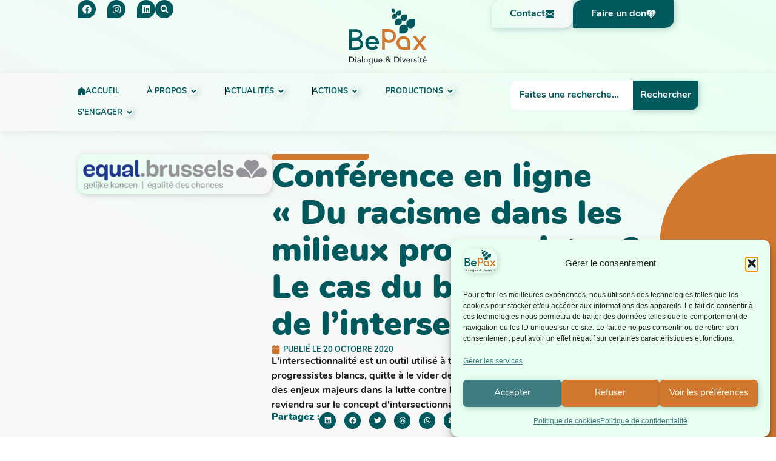

--- FILE ---
content_type: text/html; charset=UTF-8
request_url: https://bepax.org/du-racisme-dans-les-milieux-progressistes-le-cas-du-blanchiment-de-lrintersectionnalite/
body_size: 54690
content:
<!doctype html>
<html lang="fr-FR">
<head>
	<meta charset="UTF-8">
	<meta name="viewport" content="width=device-width, initial-scale=1">
	<link rel="profile" href="https://gmpg.org/xfn/11">
	<title>Conférence en ligne &quot;Du racisme dans les milieux progressistes ? Le cas du blanchiment de l’intersectionnalité&quot; - BePax</title>
<meta name="description" content="L&#039;intersectionnalité est un outil utilisé à toutes les sauces, notamment dans les milieux progressistes blancs, quitte à le vider de son sens. Le blanchiment de cet outil pose des enjeux majeurs dans la lutte contre le racisme. Le temps d&#039;une soirée, Aïda Yancy reviendra sur le concept d&#039;intersectionnalité et l&#039;impact…">
<meta name="robots" content="index, follow, max-snippet:-1, max-image-preview:large, max-video-preview:-1">
<link rel="canonical" href="https://bepax.org/du-racisme-dans-les-milieux-progressistes-le-cas-du-blanchiment-de-lrintersectionnalite/">
<meta property="og:url" content="https://bepax.org/du-racisme-dans-les-milieux-progressistes-le-cas-du-blanchiment-de-lrintersectionnalite/">
<meta property="og:site_name" content="BePax">
<meta property="og:locale" content="fr_FR">
<meta property="og:type" content="article">
<meta property="article:author" content="https://www.facebook.com/bepaxasbl">
<meta property="article:publisher" content="https://www.facebook.com/bepaxasbl">
<meta property="article:section" content="Evenement">
<meta property="og:title" content="Conférence en ligne &quot;Du racisme dans les milieux progressistes ? Le cas du blanchiment de l’intersectionnalité&quot; - BePax">
<meta property="og:description" content="L&#039;intersectionnalité est un outil utilisé à toutes les sauces, notamment dans les milieux progressistes blancs, quitte à le vider de son sens. Le blanchiment de cet outil pose des enjeux majeurs dans la lutte contre le racisme. Le temps d&#039;une soirée, Aïda Yancy reviendra sur le concept d&#039;intersectionnalité et l&#039;impact…">
<meta property="og:image" content="https://bepax.org/wp-content/uploads/2024/02/logo-equal-brussels1000x207.png">
<meta property="og:image:secure_url" content="https://bepax.org/wp-content/uploads/2024/02/logo-equal-brussels1000x207.png">
<meta property="og:image:width" content="1000">
<meta property="og:image:height" content="207">
<meta property="fb:pages" content="">
<meta property="fb:admins" content="">
<meta property="fb:app_id" content="">
<meta name="twitter:card" content="summary">
<meta name="twitter:title" content="Conférence en ligne &quot;Du racisme dans les milieux progressistes ? Le cas du blanchiment de l’intersectionnalité&quot; - BePax">
<meta name="twitter:description" content="L&#039;intersectionnalité est un outil utilisé à toutes les sauces, notamment dans les milieux progressistes blancs, quitte à le vider de son sens. Le blanchiment de cet outil pose des enjeux majeurs dans la lutte contre le racisme. Le temps d&#039;une soirée, Aïda Yancy reviendra sur le concept d&#039;intersectionnalité et l&#039;impact…">
<meta name="twitter:image" content="https://bepax.org/wp-content/uploads/2024/02/logo-equal-brussels1000x207.png">
<link rel='dns-prefetch' href='//www.googletagmanager.com' />
<link rel="alternate" title="oEmbed (JSON)" type="application/json+oembed" href="https://bepax.org/wp-json/oembed/1.0/embed?url=https%3A%2F%2Fbepax.org%2Fdu-racisme-dans-les-milieux-progressistes-le-cas-du-blanchiment-de-lrintersectionnalite%2F" />
<link rel="alternate" title="oEmbed (XML)" type="text/xml+oembed" href="https://bepax.org/wp-json/oembed/1.0/embed?url=https%3A%2F%2Fbepax.org%2Fdu-racisme-dans-les-milieux-progressistes-le-cas-du-blanchiment-de-lrintersectionnalite%2F&#038;format=xml" />
<link rel="stylesheet" type="text/css" href="https://use.typekit.net/tgh3mtg.css"><style id='wp-img-auto-sizes-contain-inline-css'>
img:is([sizes=auto i],[sizes^="auto," i]){contain-intrinsic-size:3000px 1500px}
/*# sourceURL=wp-img-auto-sizes-contain-inline-css */
</style>
<link rel='stylesheet' id='embed-pdf-viewer-css' href='https://bepax.org/wp-content/plugins/embed-pdf-viewer/css/embed-pdf-viewer.css' media='screen' />
<link rel='stylesheet' id='wp-block-library-css' href='https://bepax.org/wp-includes/css/dist/block-library/style.min.css' media='all' />
<style id='global-styles-inline-css'>
:root{--wp--preset--aspect-ratio--square: 1;--wp--preset--aspect-ratio--4-3: 4/3;--wp--preset--aspect-ratio--3-4: 3/4;--wp--preset--aspect-ratio--3-2: 3/2;--wp--preset--aspect-ratio--2-3: 2/3;--wp--preset--aspect-ratio--16-9: 16/9;--wp--preset--aspect-ratio--9-16: 9/16;--wp--preset--color--black: #000000;--wp--preset--color--cyan-bluish-gray: #abb8c3;--wp--preset--color--white: #ffffff;--wp--preset--color--pale-pink: #f78da7;--wp--preset--color--vivid-red: #cf2e2e;--wp--preset--color--luminous-vivid-orange: #ff6900;--wp--preset--color--luminous-vivid-amber: #fcb900;--wp--preset--color--light-green-cyan: #7bdcb5;--wp--preset--color--vivid-green-cyan: #00d084;--wp--preset--color--pale-cyan-blue: #8ed1fc;--wp--preset--color--vivid-cyan-blue: #0693e3;--wp--preset--color--vivid-purple: #9b51e0;--wp--preset--color--central-palette-1: #00595C;--wp--preset--color--central-palette-2: #D2772E;--wp--preset--color--central-palette-3: #1A1919;--wp--preset--color--central-palette-4: #F7F7F7;--wp--preset--color--central-palette-5: #E8FFF2;--wp--preset--color--central-palette-6: #6F9496;--wp--preset--color--central-palette-7: #E6EEEE;--wp--preset--gradient--vivid-cyan-blue-to-vivid-purple: linear-gradient(135deg,rgb(6,147,227) 0%,rgb(155,81,224) 100%);--wp--preset--gradient--light-green-cyan-to-vivid-green-cyan: linear-gradient(135deg,rgb(122,220,180) 0%,rgb(0,208,130) 100%);--wp--preset--gradient--luminous-vivid-amber-to-luminous-vivid-orange: linear-gradient(135deg,rgb(252,185,0) 0%,rgb(255,105,0) 100%);--wp--preset--gradient--luminous-vivid-orange-to-vivid-red: linear-gradient(135deg,rgb(255,105,0) 0%,rgb(207,46,46) 100%);--wp--preset--gradient--very-light-gray-to-cyan-bluish-gray: linear-gradient(135deg,rgb(238,238,238) 0%,rgb(169,184,195) 100%);--wp--preset--gradient--cool-to-warm-spectrum: linear-gradient(135deg,rgb(74,234,220) 0%,rgb(151,120,209) 20%,rgb(207,42,186) 40%,rgb(238,44,130) 60%,rgb(251,105,98) 80%,rgb(254,248,76) 100%);--wp--preset--gradient--blush-light-purple: linear-gradient(135deg,rgb(255,206,236) 0%,rgb(152,150,240) 100%);--wp--preset--gradient--blush-bordeaux: linear-gradient(135deg,rgb(254,205,165) 0%,rgb(254,45,45) 50%,rgb(107,0,62) 100%);--wp--preset--gradient--luminous-dusk: linear-gradient(135deg,rgb(255,203,112) 0%,rgb(199,81,192) 50%,rgb(65,88,208) 100%);--wp--preset--gradient--pale-ocean: linear-gradient(135deg,rgb(255,245,203) 0%,rgb(182,227,212) 50%,rgb(51,167,181) 100%);--wp--preset--gradient--electric-grass: linear-gradient(135deg,rgb(202,248,128) 0%,rgb(113,206,126) 100%);--wp--preset--gradient--midnight: linear-gradient(135deg,rgb(2,3,129) 0%,rgb(40,116,252) 100%);--wp--preset--font-size--small: 13px;--wp--preset--font-size--medium: 20px;--wp--preset--font-size--large: 36px;--wp--preset--font-size--x-large: 42px;--wp--preset--spacing--20: 0.44rem;--wp--preset--spacing--30: 0.67rem;--wp--preset--spacing--40: 1rem;--wp--preset--spacing--50: 1.5rem;--wp--preset--spacing--60: 2.25rem;--wp--preset--spacing--70: 3.38rem;--wp--preset--spacing--80: 5.06rem;--wp--preset--shadow--natural: 6px 6px 9px rgba(0, 0, 0, 0.2);--wp--preset--shadow--deep: 12px 12px 50px rgba(0, 0, 0, 0.4);--wp--preset--shadow--sharp: 6px 6px 0px rgba(0, 0, 0, 0.2);--wp--preset--shadow--outlined: 6px 6px 0px -3px rgb(255, 255, 255), 6px 6px rgb(0, 0, 0);--wp--preset--shadow--crisp: 6px 6px 0px rgb(0, 0, 0);}:root { --wp--style--global--content-size: 800px;--wp--style--global--wide-size: 1200px; }:where(body) { margin: 0; }.wp-site-blocks > .alignleft { float: left; margin-right: 2em; }.wp-site-blocks > .alignright { float: right; margin-left: 2em; }.wp-site-blocks > .aligncenter { justify-content: center; margin-left: auto; margin-right: auto; }:where(.wp-site-blocks) > * { margin-block-start: 24px; margin-block-end: 0; }:where(.wp-site-blocks) > :first-child { margin-block-start: 0; }:where(.wp-site-blocks) > :last-child { margin-block-end: 0; }:root { --wp--style--block-gap: 24px; }:root :where(.is-layout-flow) > :first-child{margin-block-start: 0;}:root :where(.is-layout-flow) > :last-child{margin-block-end: 0;}:root :where(.is-layout-flow) > *{margin-block-start: 24px;margin-block-end: 0;}:root :where(.is-layout-constrained) > :first-child{margin-block-start: 0;}:root :where(.is-layout-constrained) > :last-child{margin-block-end: 0;}:root :where(.is-layout-constrained) > *{margin-block-start: 24px;margin-block-end: 0;}:root :where(.is-layout-flex){gap: 24px;}:root :where(.is-layout-grid){gap: 24px;}.is-layout-flow > .alignleft{float: left;margin-inline-start: 0;margin-inline-end: 2em;}.is-layout-flow > .alignright{float: right;margin-inline-start: 2em;margin-inline-end: 0;}.is-layout-flow > .aligncenter{margin-left: auto !important;margin-right: auto !important;}.is-layout-constrained > .alignleft{float: left;margin-inline-start: 0;margin-inline-end: 2em;}.is-layout-constrained > .alignright{float: right;margin-inline-start: 2em;margin-inline-end: 0;}.is-layout-constrained > .aligncenter{margin-left: auto !important;margin-right: auto !important;}.is-layout-constrained > :where(:not(.alignleft):not(.alignright):not(.alignfull)){max-width: var(--wp--style--global--content-size);margin-left: auto !important;margin-right: auto !important;}.is-layout-constrained > .alignwide{max-width: var(--wp--style--global--wide-size);}body .is-layout-flex{display: flex;}.is-layout-flex{flex-wrap: wrap;align-items: center;}.is-layout-flex > :is(*, div){margin: 0;}body .is-layout-grid{display: grid;}.is-layout-grid > :is(*, div){margin: 0;}body{padding-top: 0px;padding-right: 0px;padding-bottom: 0px;padding-left: 0px;}a:where(:not(.wp-element-button)){text-decoration: underline;}:root :where(.wp-element-button, .wp-block-button__link){background-color: #32373c;border-width: 0;color: #fff;font-family: inherit;font-size: inherit;font-style: inherit;font-weight: inherit;letter-spacing: inherit;line-height: inherit;padding-top: calc(0.667em + 2px);padding-right: calc(1.333em + 2px);padding-bottom: calc(0.667em + 2px);padding-left: calc(1.333em + 2px);text-decoration: none;text-transform: inherit;}.has-black-color{color: var(--wp--preset--color--black) !important;}.has-cyan-bluish-gray-color{color: var(--wp--preset--color--cyan-bluish-gray) !important;}.has-white-color{color: var(--wp--preset--color--white) !important;}.has-pale-pink-color{color: var(--wp--preset--color--pale-pink) !important;}.has-vivid-red-color{color: var(--wp--preset--color--vivid-red) !important;}.has-luminous-vivid-orange-color{color: var(--wp--preset--color--luminous-vivid-orange) !important;}.has-luminous-vivid-amber-color{color: var(--wp--preset--color--luminous-vivid-amber) !important;}.has-light-green-cyan-color{color: var(--wp--preset--color--light-green-cyan) !important;}.has-vivid-green-cyan-color{color: var(--wp--preset--color--vivid-green-cyan) !important;}.has-pale-cyan-blue-color{color: var(--wp--preset--color--pale-cyan-blue) !important;}.has-vivid-cyan-blue-color{color: var(--wp--preset--color--vivid-cyan-blue) !important;}.has-vivid-purple-color{color: var(--wp--preset--color--vivid-purple) !important;}.has-central-palette-1-color{color: var(--wp--preset--color--central-palette-1) !important;}.has-central-palette-2-color{color: var(--wp--preset--color--central-palette-2) !important;}.has-central-palette-3-color{color: var(--wp--preset--color--central-palette-3) !important;}.has-central-palette-4-color{color: var(--wp--preset--color--central-palette-4) !important;}.has-central-palette-5-color{color: var(--wp--preset--color--central-palette-5) !important;}.has-central-palette-6-color{color: var(--wp--preset--color--central-palette-6) !important;}.has-central-palette-7-color{color: var(--wp--preset--color--central-palette-7) !important;}.has-black-background-color{background-color: var(--wp--preset--color--black) !important;}.has-cyan-bluish-gray-background-color{background-color: var(--wp--preset--color--cyan-bluish-gray) !important;}.has-white-background-color{background-color: var(--wp--preset--color--white) !important;}.has-pale-pink-background-color{background-color: var(--wp--preset--color--pale-pink) !important;}.has-vivid-red-background-color{background-color: var(--wp--preset--color--vivid-red) !important;}.has-luminous-vivid-orange-background-color{background-color: var(--wp--preset--color--luminous-vivid-orange) !important;}.has-luminous-vivid-amber-background-color{background-color: var(--wp--preset--color--luminous-vivid-amber) !important;}.has-light-green-cyan-background-color{background-color: var(--wp--preset--color--light-green-cyan) !important;}.has-vivid-green-cyan-background-color{background-color: var(--wp--preset--color--vivid-green-cyan) !important;}.has-pale-cyan-blue-background-color{background-color: var(--wp--preset--color--pale-cyan-blue) !important;}.has-vivid-cyan-blue-background-color{background-color: var(--wp--preset--color--vivid-cyan-blue) !important;}.has-vivid-purple-background-color{background-color: var(--wp--preset--color--vivid-purple) !important;}.has-central-palette-1-background-color{background-color: var(--wp--preset--color--central-palette-1) !important;}.has-central-palette-2-background-color{background-color: var(--wp--preset--color--central-palette-2) !important;}.has-central-palette-3-background-color{background-color: var(--wp--preset--color--central-palette-3) !important;}.has-central-palette-4-background-color{background-color: var(--wp--preset--color--central-palette-4) !important;}.has-central-palette-5-background-color{background-color: var(--wp--preset--color--central-palette-5) !important;}.has-central-palette-6-background-color{background-color: var(--wp--preset--color--central-palette-6) !important;}.has-central-palette-7-background-color{background-color: var(--wp--preset--color--central-palette-7) !important;}.has-black-border-color{border-color: var(--wp--preset--color--black) !important;}.has-cyan-bluish-gray-border-color{border-color: var(--wp--preset--color--cyan-bluish-gray) !important;}.has-white-border-color{border-color: var(--wp--preset--color--white) !important;}.has-pale-pink-border-color{border-color: var(--wp--preset--color--pale-pink) !important;}.has-vivid-red-border-color{border-color: var(--wp--preset--color--vivid-red) !important;}.has-luminous-vivid-orange-border-color{border-color: var(--wp--preset--color--luminous-vivid-orange) !important;}.has-luminous-vivid-amber-border-color{border-color: var(--wp--preset--color--luminous-vivid-amber) !important;}.has-light-green-cyan-border-color{border-color: var(--wp--preset--color--light-green-cyan) !important;}.has-vivid-green-cyan-border-color{border-color: var(--wp--preset--color--vivid-green-cyan) !important;}.has-pale-cyan-blue-border-color{border-color: var(--wp--preset--color--pale-cyan-blue) !important;}.has-vivid-cyan-blue-border-color{border-color: var(--wp--preset--color--vivid-cyan-blue) !important;}.has-vivid-purple-border-color{border-color: var(--wp--preset--color--vivid-purple) !important;}.has-central-palette-1-border-color{border-color: var(--wp--preset--color--central-palette-1) !important;}.has-central-palette-2-border-color{border-color: var(--wp--preset--color--central-palette-2) !important;}.has-central-palette-3-border-color{border-color: var(--wp--preset--color--central-palette-3) !important;}.has-central-palette-4-border-color{border-color: var(--wp--preset--color--central-palette-4) !important;}.has-central-palette-5-border-color{border-color: var(--wp--preset--color--central-palette-5) !important;}.has-central-palette-6-border-color{border-color: var(--wp--preset--color--central-palette-6) !important;}.has-central-palette-7-border-color{border-color: var(--wp--preset--color--central-palette-7) !important;}.has-vivid-cyan-blue-to-vivid-purple-gradient-background{background: var(--wp--preset--gradient--vivid-cyan-blue-to-vivid-purple) !important;}.has-light-green-cyan-to-vivid-green-cyan-gradient-background{background: var(--wp--preset--gradient--light-green-cyan-to-vivid-green-cyan) !important;}.has-luminous-vivid-amber-to-luminous-vivid-orange-gradient-background{background: var(--wp--preset--gradient--luminous-vivid-amber-to-luminous-vivid-orange) !important;}.has-luminous-vivid-orange-to-vivid-red-gradient-background{background: var(--wp--preset--gradient--luminous-vivid-orange-to-vivid-red) !important;}.has-very-light-gray-to-cyan-bluish-gray-gradient-background{background: var(--wp--preset--gradient--very-light-gray-to-cyan-bluish-gray) !important;}.has-cool-to-warm-spectrum-gradient-background{background: var(--wp--preset--gradient--cool-to-warm-spectrum) !important;}.has-blush-light-purple-gradient-background{background: var(--wp--preset--gradient--blush-light-purple) !important;}.has-blush-bordeaux-gradient-background{background: var(--wp--preset--gradient--blush-bordeaux) !important;}.has-luminous-dusk-gradient-background{background: var(--wp--preset--gradient--luminous-dusk) !important;}.has-pale-ocean-gradient-background{background: var(--wp--preset--gradient--pale-ocean) !important;}.has-electric-grass-gradient-background{background: var(--wp--preset--gradient--electric-grass) !important;}.has-midnight-gradient-background{background: var(--wp--preset--gradient--midnight) !important;}.has-small-font-size{font-size: var(--wp--preset--font-size--small) !important;}.has-medium-font-size{font-size: var(--wp--preset--font-size--medium) !important;}.has-large-font-size{font-size: var(--wp--preset--font-size--large) !important;}.has-x-large-font-size{font-size: var(--wp--preset--font-size--x-large) !important;}
:root :where(.wp-block-pullquote){font-size: 1.5em;line-height: 1.6;}
/*# sourceURL=global-styles-inline-css */
</style>
<link rel='stylesheet' id='woocommerce-layout-css' href='https://bepax.org/wp-content/plugins/woocommerce/assets/css/woocommerce-layout.css' media='all' />
<link rel='stylesheet' id='woocommerce-smallscreen-css' href='https://bepax.org/wp-content/plugins/woocommerce/assets/css/woocommerce-smallscreen.css' media='only screen and (max-width: 768px)' />
<link rel='stylesheet' id='woocommerce-general-css' href='https://bepax.org/wp-content/plugins/woocommerce/assets/css/woocommerce.css' media='all' />
<style id='woocommerce-inline-inline-css'>
.woocommerce form .form-row .required { visibility: visible; }
/*# sourceURL=woocommerce-inline-inline-css */
</style>
<link rel='stylesheet' id='cmplz-general-css' href='https://bepax.org/wp-content/plugins/complianz-gdpr/assets/css/cookieblocker.min.css' media='all' />
<link rel='stylesheet' id='hello-elementor-css' href='https://bepax.org/wp-content/themes/hello-elementor/assets/css/reset.css' media='all' />
<link rel='stylesheet' id='hello-elementor-theme-style-css' href='https://bepax.org/wp-content/themes/hello-elementor/assets/css/theme.css' media='all' />
<link rel='stylesheet' id='hello-elementor-header-footer-css' href='https://bepax.org/wp-content/themes/hello-elementor/assets/css/header-footer.css' media='all' />
<link rel='stylesheet' id='elementor-frontend-css' href='https://bepax.org/wp-content/plugins/elementor/assets/css/frontend.min.css' media='all' />
<link rel='stylesheet' id='widget-social-icons-css' href='https://bepax.org/wp-content/plugins/elementor/assets/css/widget-social-icons.min.css' media='all' />
<link rel='stylesheet' id='e-apple-webkit-css' href='https://bepax.org/wp-content/plugins/elementor/assets/css/conditionals/apple-webkit.min.css' media='all' />
<link rel='stylesheet' id='widget-search-form-css' href='https://bepax.org/wp-content/plugins/elementor-pro/assets/css/widget-search-form.min.css' media='all' />
<link rel='stylesheet' id='widget-image-css' href='https://bepax.org/wp-content/plugins/elementor/assets/css/widget-image.min.css' media='all' />
<link rel='stylesheet' id='e-animation-grow-css' href='https://bepax.org/wp-content/plugins/elementor/assets/lib/animations/styles/e-animation-grow.min.css' media='all' />
<link rel='stylesheet' id='e-animation-fadeInUp-css' href='https://bepax.org/wp-content/plugins/elementor/assets/lib/animations/styles/fadeInUp.min.css' media='all' />
<link rel='stylesheet' id='widget-icon-list-css' href='https://bepax.org/wp-content/plugins/elementor/assets/css/widget-icon-list.min.css' media='all' />
<link rel='stylesheet' id='widget-mega-menu-css' href='https://bepax.org/wp-content/plugins/elementor-pro/assets/css/widget-mega-menu.min.css' media='all' />
<link rel='stylesheet' id='widget-search-css' href='https://bepax.org/wp-content/plugins/elementor-pro/assets/css/widget-search.min.css' media='all' />
<link rel='stylesheet' id='e-sticky-css' href='https://bepax.org/wp-content/plugins/elementor-pro/assets/css/modules/sticky.min.css' media='all' />
<link rel='stylesheet' id='e-animation-fadeInLeft-css' href='https://bepax.org/wp-content/plugins/elementor/assets/lib/animations/styles/fadeInLeft.min.css' media='all' />
<link rel='stylesheet' id='widget-heading-css' href='https://bepax.org/wp-content/plugins/elementor/assets/css/widget-heading.min.css' media='all' />
<link rel='stylesheet' id='widget-post-info-css' href='https://bepax.org/wp-content/plugins/elementor-pro/assets/css/widget-post-info.min.css' media='all' />
<link rel='stylesheet' id='widget-share-buttons-css' href='https://bepax.org/wp-content/plugins/elementor-pro/assets/css/widget-share-buttons.min.css' media='all' />
<link rel='stylesheet' id='elementor-post-8-css' href='https://bepax.org/wp-content/uploads/elementor/css/post-8.css' media='all' />
<link rel='stylesheet' id='elementor-post-827-css' href='https://bepax.org/wp-content/uploads/elementor/css/post-827.css' media='all' />
<link rel='stylesheet' id='elementor-post-838-css' href='https://bepax.org/wp-content/uploads/elementor/css/post-838.css' media='all' />
<link rel='stylesheet' id='elementor-post-915-css' href='https://bepax.org/wp-content/uploads/elementor/css/post-915.css' media='all' />
<script async src="https://bepax.org/wp-content/plugins/burst-statistics/assets/js/timeme/timeme.min.js" id="burst-timeme-js"></script>
<script async src="https://bepax.org/wp-content/uploads/burst/js/burst.min.js" id="burst-js"></script>
<script src="https://bepax.org/wp-includes/js/jquery/jquery.min.js" id="jquery-core-js"></script>
<script src="https://bepax.org/wp-content/plugins/woocommerce/assets/js/jquery-blockui/jquery.blockUI.min.js" id="wc-jquery-blockui-js" defer data-wp-strategy="defer"></script>
<script id="wc-add-to-cart-js-extra">
var wc_add_to_cart_params = {"ajax_url":"/wp-admin/admin-ajax.php","wc_ajax_url":"/?wc-ajax=%%endpoint%%","i18n_view_cart":"Voir le panier","cart_url":"https://bepax.org/panier/","is_cart":"","cart_redirect_after_add":"no"};
//# sourceURL=wc-add-to-cart-js-extra
</script>
<script src="https://bepax.org/wp-content/plugins/woocommerce/assets/js/frontend/add-to-cart.min.js" id="wc-add-to-cart-js" defer data-wp-strategy="defer"></script>
<script src="https://bepax.org/wp-content/plugins/woocommerce/assets/js/js-cookie/js.cookie.min.js" id="wc-js-cookie-js" defer data-wp-strategy="defer"></script>
<script id="woocommerce-js-extra">
var woocommerce_params = {"ajax_url":"/wp-admin/admin-ajax.php","wc_ajax_url":"/?wc-ajax=%%endpoint%%","i18n_password_show":"Afficher le mot de passe","i18n_password_hide":"Masquer le mot de passe"};
//# sourceURL=woocommerce-js-extra
</script>
<script src="https://bepax.org/wp-content/plugins/woocommerce/assets/js/frontend/woocommerce.min.js" id="woocommerce-js" defer data-wp-strategy="defer"></script>
<meta name="generator" content="Site Kit by Google 1.171.0" />			<style>.cmplz-hidden {
					display: none !important;
				}</style>	<noscript><style>.woocommerce-product-gallery{ opacity: 1 !important; }</style></noscript>
	<meta name="generator" content="Elementor 3.34.4; features: e_font_icon_svg, additional_custom_breakpoints; settings: css_print_method-external, google_font-disabled, font_display-swap">
			<style>
				.e-con.e-parent:nth-of-type(n+4):not(.e-lazyloaded):not(.e-no-lazyload),
				.e-con.e-parent:nth-of-type(n+4):not(.e-lazyloaded):not(.e-no-lazyload) * {
					background-image: none !important;
				}
				@media screen and (max-height: 1024px) {
					.e-con.e-parent:nth-of-type(n+3):not(.e-lazyloaded):not(.e-no-lazyload),
					.e-con.e-parent:nth-of-type(n+3):not(.e-lazyloaded):not(.e-no-lazyload) * {
						background-image: none !important;
					}
				}
				@media screen and (max-height: 640px) {
					.e-con.e-parent:nth-of-type(n+2):not(.e-lazyloaded):not(.e-no-lazyload),
					.e-con.e-parent:nth-of-type(n+2):not(.e-lazyloaded):not(.e-no-lazyload) * {
						background-image: none !important;
					}
				}
			</style>
						<meta name="theme-color" content="#E8FFF2">
			<link rel="icon" href="https://bepax.org/wp-content/uploads/2024/02/Thumbnail-100x100.png" sizes="32x32" />
<link rel="icon" href="https://bepax.org/wp-content/uploads/2024/02/Thumbnail-300x300.png" sizes="192x192" />
<link rel="apple-touch-icon" href="https://bepax.org/wp-content/uploads/2024/02/Thumbnail-300x300.png" />
<meta name="msapplication-TileImage" content="https://bepax.org/wp-content/uploads/2024/02/Thumbnail-300x300.png" />
<style id="kt_central_palette_gutenberg_css" type="text/css">.has-central-palette-1-color{color:#00595C !important}.has-central-palette-1-background-color{background-color:#00595C !important}.has-central-palette-2-color{color:#D2772E !important}.has-central-palette-2-background-color{background-color:#D2772E !important}.has-central-palette-3-color{color:#1A1919 !important}.has-central-palette-3-background-color{background-color:#1A1919 !important}.has-central-palette-4-color{color:#F7F7F7 !important}.has-central-palette-4-background-color{background-color:#F7F7F7 !important}.has-central-palette-5-color{color:#E8FFF2 !important}.has-central-palette-5-background-color{background-color:#E8FFF2 !important}.has-central-palette-6-color{color:#6F9496 !important}.has-central-palette-6-background-color{background-color:#6F9496 !important}.has-central-palette-7-color{color:#E6EEEE !important}.has-central-palette-7-background-color{background-color:#E6EEEE !important}
</style>
</head>
<body class="wp-singular post-template-default single single-post postid-10440 single-format-standard wp-custom-logo wp-embed-responsive wp-theme-hello-elementor theme-hello-elementor woocommerce-no-js hello-elementor-default elementor-default elementor-kit-8 elementor-page-915" data-burst_id="10440" data-burst_type="post">

<script>
    document.addEventListener('DOMContentLoaded', function() {
        const distance = 90;
        const duration = 300;
        const timingFunction = 'ease-in-out';

        function handleScrollTopDistance(scrollTop) {
            scrollTop -= distance;
            scrollTop = Math.max(scrollTop, 0);

            const element = document.scrollingElement || document.documentElement;
            element.style.transition = `${duration}ms ${timingFunction} scroll-position`;
            element.style['scroll-behavior'] = 'smooth';

            return scrollTop;
        }

        window.addEventListener('elementor/frontend/init', function() {
            elementorFrontend.hooks.addFilter('frontend/handlers/menu_anchor/scroll_top_distance', handleScrollTopDistance);
        });
    });
</script>


<a class="skip-link screen-reader-text" href="#content">Aller au contenu</a>

		<header data-elementor-type="header" data-elementor-id="827" class="elementor elementor-827 elementor-location-header" data-elementor-post-type="elementor_library">
			<nav class="elementor-element elementor-element-49ad5f6 e-con-full e-flex e-con e-parent" data-id="49ad5f6" data-element_type="container">
		<div class="elementor-element elementor-element-7c1d2df e-con-full e-flex e-con e-child" data-id="7c1d2df" data-element_type="container">
		<div class="elementor-element elementor-element-348c650 e-con-full elementor-hidden-tablet elementor-hidden-mobile e-flex e-con e-child" data-id="348c650" data-element_type="container">
				<div class="elementor-element elementor-element-e9d228d elementor-shape-circle elementor-grid-0 e-grid-align-center elementor-widget elementor-widget-global elementor-global-12045 elementor-widget-social-icons" data-id="e9d228d" data-element_type="widget" data-widget_type="social-icons.default">
				<div class="elementor-widget-container">
							<div class="elementor-social-icons-wrapper elementor-grid" role="list">
							<span class="elementor-grid-item" role="listitem">
					<a class="elementor-icon elementor-social-icon elementor-social-icon-facebook elementor-repeater-item-9087ed7" href="https://www.facebook.com/bepaxasbl" target="_blank">
						<span class="elementor-screen-only">Facebook</span>
						<svg aria-hidden="true" class="e-font-icon-svg e-fab-facebook" viewBox="0 0 512 512" xmlns="http://www.w3.org/2000/svg"><path d="M504 256C504 119 393 8 256 8S8 119 8 256c0 123.78 90.69 226.38 209.25 245V327.69h-63V256h63v-54.64c0-62.15 37-96.48 93.67-96.48 27.14 0 55.52 4.84 55.52 4.84v61h-31.28c-30.8 0-40.41 19.12-40.41 38.73V256h68.78l-11 71.69h-57.78V501C413.31 482.38 504 379.78 504 256z"></path></svg>					</a>
				</span>
							<span class="elementor-grid-item" role="listitem">
					<a class="elementor-icon elementor-social-icon elementor-social-icon-instagram elementor-repeater-item-b667776" href="https://www.instagram.com/bepaxasbl/" target="_blank">
						<span class="elementor-screen-only">Instagram</span>
						<svg aria-hidden="true" class="e-font-icon-svg e-fab-instagram" viewBox="0 0 448 512" xmlns="http://www.w3.org/2000/svg"><path d="M224.1 141c-63.6 0-114.9 51.3-114.9 114.9s51.3 114.9 114.9 114.9S339 319.5 339 255.9 287.7 141 224.1 141zm0 189.6c-41.1 0-74.7-33.5-74.7-74.7s33.5-74.7 74.7-74.7 74.7 33.5 74.7 74.7-33.6 74.7-74.7 74.7zm146.4-194.3c0 14.9-12 26.8-26.8 26.8-14.9 0-26.8-12-26.8-26.8s12-26.8 26.8-26.8 26.8 12 26.8 26.8zm76.1 27.2c-1.7-35.9-9.9-67.7-36.2-93.9-26.2-26.2-58-34.4-93.9-36.2-37-2.1-147.9-2.1-184.9 0-35.8 1.7-67.6 9.9-93.9 36.1s-34.4 58-36.2 93.9c-2.1 37-2.1 147.9 0 184.9 1.7 35.9 9.9 67.7 36.2 93.9s58 34.4 93.9 36.2c37 2.1 147.9 2.1 184.9 0 35.9-1.7 67.7-9.9 93.9-36.2 26.2-26.2 34.4-58 36.2-93.9 2.1-37 2.1-147.8 0-184.8zM398.8 388c-7.8 19.6-22.9 34.7-42.6 42.6-29.5 11.7-99.5 9-132.1 9s-102.7 2.6-132.1-9c-19.6-7.8-34.7-22.9-42.6-42.6-11.7-29.5-9-99.5-9-132.1s-2.6-102.7 9-132.1c7.8-19.6 22.9-34.7 42.6-42.6 29.5-11.7 99.5-9 132.1-9s102.7-2.6 132.1 9c19.6 7.8 34.7 22.9 42.6 42.6 11.7 29.5 9 99.5 9 132.1s2.7 102.7-9 132.1z"></path></svg>					</a>
				</span>
							<span class="elementor-grid-item" role="listitem">
					<a class="elementor-icon elementor-social-icon elementor-social-icon-linkedin elementor-repeater-item-3360168" href="https://www.linkedin.com/company/bepax-asbl/" target="_blank">
						<span class="elementor-screen-only">Linkedin</span>
						<svg aria-hidden="true" class="e-font-icon-svg e-fab-linkedin" viewBox="0 0 448 512" xmlns="http://www.w3.org/2000/svg"><path d="M416 32H31.9C14.3 32 0 46.5 0 64.3v383.4C0 465.5 14.3 480 31.9 480H416c17.6 0 32-14.5 32-32.3V64.3c0-17.8-14.4-32.3-32-32.3zM135.4 416H69V202.2h66.5V416zm-33.2-243c-21.3 0-38.5-17.3-38.5-38.5S80.9 96 102.2 96c21.2 0 38.5 17.3 38.5 38.5 0 21.3-17.2 38.5-38.5 38.5zm282.1 243h-66.4V312c0-24.8-.5-56.7-34.5-56.7-34.6 0-39.9 27-39.9 54.9V416h-66.4V202.2h63.7v29.2h.9c8.9-16.8 30.6-34.5 62.9-34.5 67.2 0 79.7 44.3 79.7 101.9V416z"></path></svg>					</a>
				</span>
					</div>
						</div>
				</div>
				<div class="elementor-element elementor-element-5e96673 elementor-search-form--skin-full_screen elementor-widget elementor-widget-search-form" data-id="5e96673" data-element_type="widget" data-settings="{&quot;skin&quot;:&quot;full_screen&quot;}" data-widget_type="search-form.default">
				<div class="elementor-widget-container">
							<search role="search">
			<form class="elementor-search-form" action="https://bepax.org" method="get">
												<div class="elementor-search-form__toggle" role="button" tabindex="0" aria-label="Rechercher ">
					<div class="e-font-icon-svg-container"><svg aria-hidden="true" class="e-font-icon-svg e-fas-search" viewBox="0 0 512 512" xmlns="http://www.w3.org/2000/svg"><path d="M505 442.7L405.3 343c-4.5-4.5-10.6-7-17-7H372c27.6-35.3 44-79.7 44-128C416 93.1 322.9 0 208 0S0 93.1 0 208s93.1 208 208 208c48.3 0 92.7-16.4 128-44v16.3c0 6.4 2.5 12.5 7 17l99.7 99.7c9.4 9.4 24.6 9.4 33.9 0l28.3-28.3c9.4-9.4 9.4-24.6.1-34zM208 336c-70.7 0-128-57.2-128-128 0-70.7 57.2-128 128-128 70.7 0 128 57.2 128 128 0 70.7-57.2 128-128 128z"></path></svg></div>				</div>
								<div class="elementor-search-form__container">
					<label class="elementor-screen-only" for="elementor-search-form-5e96673">Rechercher </label>

					
					<input id="elementor-search-form-5e96673" placeholder="Rechercher ..." class="elementor-search-form__input" type="search" name="s" value="">
					
					
										<div class="dialog-lightbox-close-button dialog-close-button" role="button" tabindex="0" aria-label="Fermer ce champ de recherche.">
						<svg aria-hidden="true" class="e-font-icon-svg e-eicon-close" viewBox="0 0 1000 1000" xmlns="http://www.w3.org/2000/svg"><path d="M742 167L500 408 258 167C246 154 233 150 217 150 196 150 179 158 167 167 154 179 150 196 150 212 150 229 154 242 171 254L408 500 167 742C138 771 138 800 167 829 196 858 225 858 254 829L496 587 738 829C750 842 767 846 783 846 800 846 817 842 829 829 842 817 846 804 846 783 846 767 842 750 829 737L588 500 833 258C863 229 863 200 833 171 804 137 775 137 742 167Z"></path></svg>					</div>
									</div>
			</form>
		</search>
						</div>
				</div>
				</div>
		<div class="elementor-element elementor-element-533a47f e-con-full e-flex e-con e-child" data-id="533a47f" data-element_type="container">
				<div class="elementor-element elementor-element-2dbd3a4 elementor-widget elementor-widget-theme-site-logo elementor-widget-image" data-id="2dbd3a4" data-element_type="widget" data-widget_type="theme-site-logo.default">
				<div class="elementor-widget-container">
											<a href="https://bepax.org">
			<img loading="lazy" width="140" height="100" src="https://bepax.org/wp-content/uploads/2023/05/Bep.svg" class="attachment-full size-full wp-image-115" alt="" />				</a>
											</div>
				</div>
				</div>
		<div class="elementor-element elementor-element-82735df e-con-full e-flex e-con e-child" data-id="82735df" data-element_type="container">
				<div data-dce-background-color="#F7F7F7" class="elementor-element elementor-element-25b9471 elementor-widget elementor-widget-button" data-id="25b9471" data-element_type="widget" data-widget_type="button.default">
				<div class="elementor-widget-container">
									<div class="elementor-button-wrapper">
					<a class="elementor-button elementor-button-link elementor-size-md elementor-animation-grow" href="https://bepax.org/contact/">
						<span class="elementor-button-content-wrapper">
						<span class="elementor-button-icon">
				<svg xmlns="http://www.w3.org/2000/svg" id="Layer_1" height="512" viewBox="0 0 36 36" width="512" data-name="Layer 1"><g fill-rule="evenodd"><path d="m11.98 17.77-9.98 8.98v-15.38z"></path><path d="m16.14 17.74-14.14-9.09a6.83 6.83 0 0 1 6.86-6.65h18.28a6.85 6.85 0 0 1 6.86 6.65l-14.15 9.09a3.44 3.44 0 0 1 -3.71 0z"></path><path d="m22 19.06 11.23 11.23a7 7 0 0 1 -1.23 1.71 6.88 6.88 0 0 1 -4.85 2h-18.29a6.89 6.89 0 0 1 -4.86-2 6.7 6.7 0 0 1 -1.59-2.55l11.59-10.4.94.61a5.68 5.68 0 0 0 6.18 0z"></path><path d="m34 11.36v15.78a5.86 5.86 0 0 1 0 .64l-10-10z"></path></g></svg>			</span>
									<span class="elementor-button-text">Contact</span>
					</span>
					</a>
				</div>
								</div>
				</div>
				<div data-dce-background-color="#00595C" class="elementor-element elementor-element-4f2809d elementor-widget elementor-widget-button" data-id="4f2809d" data-element_type="widget" data-widget_type="button.default">
				<div class="elementor-widget-container">
									<div class="elementor-button-wrapper">
					<a class="elementor-button elementor-button-link elementor-size-md elementor-animation-grow" href="https://bepax.org/sengager/faire-un-don/">
						<span class="elementor-button-content-wrapper">
						<span class="elementor-button-icon">
				<svg xmlns="http://www.w3.org/2000/svg" id="Icons" height="512" viewBox="0 0 60 60" width="512"><path d="m20.812 32.41-.707-.711a1.988 1.988 0 0 0 -2.822 0l-4.239 4.257a2.021 2.021 0 0 0 0 2.847l.706.709a1.987 1.987 0 0 0 2.821 0l4.24-4.257a2.02 2.02 0 0 0 .001-2.845z"></path><path d="m23.643 49.448a2.035 2.035 0 0 0 2.817 0v-.005l4.24-4.252.006-.005a2.018 2.018 0 0 0 0-2.841l-.706-.711a2.037 2.037 0 0 0 -2.822 0l-4.239 4.257a2.017 2.017 0 0 0 0 2.845z"></path><path d="m28.591 54.413a1.987 1.987 0 0 0 2.819 0l4.237-4.256a2.016 2.016 0 0 0 0-2.843l-.7-.716a2 2 0 0 0 -1.414-.582 1.974 1.974 0 0 0 -1.4.58l-4.239 4.256a2.018 2.018 0 0 0 0 2.841z"></path><path d="m20.107 45.068a1.978 1.978 0 0 0 1.412-.588l4.239-4.256a2.021 2.021 0 0 0 0-2.847l-.706-.711a1.992 1.992 0 0 0 -2.823 0l-4.239 4.258a2.021 2.021 0 0 0 0 2.847l.707.709a1.978 1.978 0 0 0 1.41.588z"></path><path d="m35.655 24.611 11.306 11.354a2.034 2.034 0 0 0 2.821 0l.707-.71a2.018 2.018 0 0 0 0-2.845l-15.546-15.61a1.012 1.012 0 0 0 -1.408 0l-7.772 7.8a5.985 5.985 0 0 1 -8.484 0 3.016 3.016 0 0 1 0-4.25l11.275-11.319a15.9 15.9 0 0 0 -21.869.669 16.127 16.127 0 0 0 0 22.715l3.923 3.94a3.975 3.975 0 0 1 1.018-1.811l4.239-4.257a3.99 3.99 0 0 1 5.658 0l.706.711a3.988 3.988 0 0 1 1.138 3.144 4 4 0 0 1 3.1 1.112l.707.711a3.991 3.991 0 0 1 1.14 3.107c.091-.006.179-.026.271-.026a3.971 3.971 0 0 1 2.829 1.176l.706.711a3.988 3.988 0 0 1 1.138 3.145 4.018 4.018 0 0 1 3.1 1.109l.686.7c.006.005.014.007.019.012a1.988 1.988 0 0 0 2.822 0l.707-.711a2.019 2.019 0 0 0 0-2.843l-11.301-11.355a1 1 0 0 1 1.418-1.412l11.306 11.355a2.037 2.037 0 0 0 2.821 0l.706-.71a2.02 2.02 0 0 0 0-2.846l-11.305-11.354a1 1 0 0 1 1.418-1.412z"></path><path d="m52.926 32.808.389-.391a16.126 16.126 0 0 0 0-22.714 15.934 15.934 0 0 0 -22.6 0l-12.015 12.063a1.012 1.012 0 0 0 0 1.426 4.077 4.077 0 0 0 5.649 0l7.772-7.8a3.065 3.065 0 0 1 4.244 0l15.542 15.608a3.969 3.969 0 0 1 1.019 1.808z"></path></svg>			</span>
									<span class="elementor-button-text">Faire un don</span>
					</span>
					</a>
				</div>
								</div>
				</div>
				</div>
				</div>
		<div data-dce-background-color="#F7F7F7BA" class="elementor-element elementor-element-b70bd0a e-con-full e-flex e-con e-child" data-id="b70bd0a" data-element_type="container" data-settings="{&quot;background_background&quot;:&quot;gradient&quot;,&quot;sticky&quot;:&quot;top&quot;,&quot;sticky_on&quot;:[&quot;desktop&quot;,&quot;tablet&quot;,&quot;mobile&quot;],&quot;sticky_offset&quot;:0,&quot;sticky_effects_offset&quot;:0,&quot;sticky_anchor_link_offset&quot;:0}">
		<div class="elementor-element elementor-element-db3cb31 e-con-full elementor-hidden-desktop e-flex e-con e-child" data-id="db3cb31" data-element_type="container">
				<div class="elementor-element elementor-element-f63a724 elementor-shape-circle elementor-grid-0 e-grid-align-center elementor-widget elementor-widget-global elementor-global-12045 elementor-widget-social-icons" data-id="f63a724" data-element_type="widget" data-widget_type="social-icons.default">
				<div class="elementor-widget-container">
							<div class="elementor-social-icons-wrapper elementor-grid" role="list">
							<span class="elementor-grid-item" role="listitem">
					<a class="elementor-icon elementor-social-icon elementor-social-icon-facebook elementor-repeater-item-9087ed7" href="https://www.facebook.com/bepaxasbl" target="_blank">
						<span class="elementor-screen-only">Facebook</span>
						<svg aria-hidden="true" class="e-font-icon-svg e-fab-facebook" viewBox="0 0 512 512" xmlns="http://www.w3.org/2000/svg"><path d="M504 256C504 119 393 8 256 8S8 119 8 256c0 123.78 90.69 226.38 209.25 245V327.69h-63V256h63v-54.64c0-62.15 37-96.48 93.67-96.48 27.14 0 55.52 4.84 55.52 4.84v61h-31.28c-30.8 0-40.41 19.12-40.41 38.73V256h68.78l-11 71.69h-57.78V501C413.31 482.38 504 379.78 504 256z"></path></svg>					</a>
				</span>
							<span class="elementor-grid-item" role="listitem">
					<a class="elementor-icon elementor-social-icon elementor-social-icon-instagram elementor-repeater-item-b667776" href="https://www.instagram.com/bepaxasbl/" target="_blank">
						<span class="elementor-screen-only">Instagram</span>
						<svg aria-hidden="true" class="e-font-icon-svg e-fab-instagram" viewBox="0 0 448 512" xmlns="http://www.w3.org/2000/svg"><path d="M224.1 141c-63.6 0-114.9 51.3-114.9 114.9s51.3 114.9 114.9 114.9S339 319.5 339 255.9 287.7 141 224.1 141zm0 189.6c-41.1 0-74.7-33.5-74.7-74.7s33.5-74.7 74.7-74.7 74.7 33.5 74.7 74.7-33.6 74.7-74.7 74.7zm146.4-194.3c0 14.9-12 26.8-26.8 26.8-14.9 0-26.8-12-26.8-26.8s12-26.8 26.8-26.8 26.8 12 26.8 26.8zm76.1 27.2c-1.7-35.9-9.9-67.7-36.2-93.9-26.2-26.2-58-34.4-93.9-36.2-37-2.1-147.9-2.1-184.9 0-35.8 1.7-67.6 9.9-93.9 36.1s-34.4 58-36.2 93.9c-2.1 37-2.1 147.9 0 184.9 1.7 35.9 9.9 67.7 36.2 93.9s58 34.4 93.9 36.2c37 2.1 147.9 2.1 184.9 0 35.9-1.7 67.7-9.9 93.9-36.2 26.2-26.2 34.4-58 36.2-93.9 2.1-37 2.1-147.8 0-184.8zM398.8 388c-7.8 19.6-22.9 34.7-42.6 42.6-29.5 11.7-99.5 9-132.1 9s-102.7 2.6-132.1-9c-19.6-7.8-34.7-22.9-42.6-42.6-11.7-29.5-9-99.5-9-132.1s-2.6-102.7 9-132.1c7.8-19.6 22.9-34.7 42.6-42.6 29.5-11.7 99.5-9 132.1-9s102.7-2.6 132.1 9c19.6 7.8 34.7 22.9 42.6 42.6 11.7 29.5 9 99.5 9 132.1s2.7 102.7-9 132.1z"></path></svg>					</a>
				</span>
							<span class="elementor-grid-item" role="listitem">
					<a class="elementor-icon elementor-social-icon elementor-social-icon-linkedin elementor-repeater-item-3360168" href="https://www.linkedin.com/company/bepax-asbl/" target="_blank">
						<span class="elementor-screen-only">Linkedin</span>
						<svg aria-hidden="true" class="e-font-icon-svg e-fab-linkedin" viewBox="0 0 448 512" xmlns="http://www.w3.org/2000/svg"><path d="M416 32H31.9C14.3 32 0 46.5 0 64.3v383.4C0 465.5 14.3 480 31.9 480H416c17.6 0 32-14.5 32-32.3V64.3c0-17.8-14.4-32.3-32-32.3zM135.4 416H69V202.2h66.5V416zm-33.2-243c-21.3 0-38.5-17.3-38.5-38.5S80.9 96 102.2 96c21.2 0 38.5 17.3 38.5 38.5 0 21.3-17.2 38.5-38.5 38.5zm282.1 243h-66.4V312c0-24.8-.5-56.7-34.5-56.7-34.6 0-39.9 27-39.9 54.9V416h-66.4V202.2h63.7v29.2h.9c8.9-16.8 30.6-34.5 62.9-34.5 67.2 0 79.7 44.3 79.7 101.9V416z"></path></svg>					</a>
				</span>
					</div>
						</div>
				</div>
				<div class="elementor-element elementor-element-cdedc15 elementor-search-form--skin-full_screen elementor-widget elementor-widget-search-form" data-id="cdedc15" data-element_type="widget" data-settings="{&quot;skin&quot;:&quot;full_screen&quot;}" data-widget_type="search-form.default">
				<div class="elementor-widget-container">
							<search role="search">
			<form class="elementor-search-form" action="https://bepax.org" method="get">
												<div class="elementor-search-form__toggle" role="button" tabindex="0" aria-label="Rechercher ">
					<div class="e-font-icon-svg-container"><svg aria-hidden="true" class="e-font-icon-svg e-fas-search" viewBox="0 0 512 512" xmlns="http://www.w3.org/2000/svg"><path d="M505 442.7L405.3 343c-4.5-4.5-10.6-7-17-7H372c27.6-35.3 44-79.7 44-128C416 93.1 322.9 0 208 0S0 93.1 0 208s93.1 208 208 208c48.3 0 92.7-16.4 128-44v16.3c0 6.4 2.5 12.5 7 17l99.7 99.7c9.4 9.4 24.6 9.4 33.9 0l28.3-28.3c9.4-9.4 9.4-24.6.1-34zM208 336c-70.7 0-128-57.2-128-128 0-70.7 57.2-128 128-128 70.7 0 128 57.2 128 128 0 70.7-57.2 128-128 128z"></path></svg></div>				</div>
								<div class="elementor-search-form__container">
					<label class="elementor-screen-only" for="elementor-search-form-cdedc15">Rechercher </label>

					
					<input id="elementor-search-form-cdedc15" placeholder="Rechercher ..." class="elementor-search-form__input" type="search" name="s" value="">
					
					
										<div class="dialog-lightbox-close-button dialog-close-button" role="button" tabindex="0" aria-label="Fermer ce champ de recherche.">
						<svg aria-hidden="true" class="e-font-icon-svg e-eicon-close" viewBox="0 0 1000 1000" xmlns="http://www.w3.org/2000/svg"><path d="M742 167L500 408 258 167C246 154 233 150 217 150 196 150 179 158 167 167 154 179 150 196 150 212 150 229 154 242 171 254L408 500 167 742C138 771 138 800 167 829 196 858 225 858 254 829L496 587 738 829C750 842 767 846 783 846 800 846 817 842 829 829 842 817 846 804 846 783 846 767 842 750 829 737L588 500 833 258C863 229 863 200 833 171 804 137 775 137 742 167Z"></path></svg>					</div>
									</div>
			</form>
		</search>
						</div>
				</div>
				</div>
				<div class="elementor-element elementor-element-ead361a e-full_width e-n-menu-layout-horizontal e-n-menu-tablet elementor-widget elementor-widget-n-menu" data-id="ead361a" data-element_type="widget" data-settings="{&quot;menu_items&quot;:[{&quot;item_title&quot;:&quot;ACCUEIL&quot;,&quot;_id&quot;:&quot;ffdd2d0&quot;,&quot;item_icon&quot;:{&quot;value&quot;:{&quot;url&quot;:&quot;https:\/\/bepax.org\/wp-content\/uploads\/2024\/01\/Bouton-Accueil.svg&quot;,&quot;id&quot;:855},&quot;library&quot;:&quot;svg&quot;},&quot;__dynamic__&quot;:{&quot;item_link&quot;:&quot;[elementor-tag id=\&quot;e19e93b\&quot; name=\&quot;site-url\&quot; settings=\&quot;%7B%7D\&quot;]&quot;},&quot;item_link&quot;:{&quot;url&quot;:&quot;https:\/\/bepax.org&quot;,&quot;is_external&quot;:&quot;&quot;,&quot;nofollow&quot;:&quot;&quot;,&quot;custom_attributes&quot;:&quot;&quot;},&quot;item_dropdown_content&quot;:&quot;no&quot;,&quot;item_icon_active&quot;:{&quot;value&quot;:&quot;&quot;,&quot;library&quot;:&quot;&quot;},&quot;element_id&quot;:&quot;&quot;},{&quot;item_title&quot;:&quot;\u00c0 PROPOS&quot;,&quot;_id&quot;:&quot;ec36487&quot;,&quot;item_link&quot;:{&quot;url&quot;:&quot;#!&quot;,&quot;is_external&quot;:&quot;&quot;,&quot;nofollow&quot;:&quot;&quot;,&quot;custom_attributes&quot;:&quot;&quot;},&quot;item_dropdown_content&quot;:&quot;yes&quot;,&quot;item_icon&quot;:{&quot;value&quot;:&quot;&quot;,&quot;library&quot;:&quot;&quot;},&quot;item_icon_active&quot;:null,&quot;element_id&quot;:&quot;&quot;},{&quot;item_title&quot;:&quot;ACTUALIT\u00c9S&quot;,&quot;_id&quot;:&quot;e7afc77&quot;,&quot;item_link&quot;:{&quot;url&quot;:&quot;#!&quot;,&quot;is_external&quot;:&quot;&quot;,&quot;nofollow&quot;:&quot;&quot;,&quot;custom_attributes&quot;:&quot;&quot;},&quot;item_dropdown_content&quot;:&quot;yes&quot;,&quot;item_icon&quot;:{&quot;value&quot;:&quot;&quot;,&quot;library&quot;:&quot;&quot;},&quot;item_icon_active&quot;:null,&quot;element_id&quot;:&quot;&quot;},{&quot;item_title&quot;:&quot;ACTIONS&quot;,&quot;_id&quot;:&quot;0dbe055&quot;,&quot;item_link&quot;:{&quot;url&quot;:&quot;#!&quot;,&quot;is_external&quot;:&quot;&quot;,&quot;nofollow&quot;:&quot;&quot;,&quot;custom_attributes&quot;:&quot;&quot;},&quot;item_dropdown_content&quot;:&quot;yes&quot;,&quot;item_icon&quot;:{&quot;value&quot;:&quot;&quot;,&quot;library&quot;:&quot;&quot;},&quot;item_icon_active&quot;:null,&quot;element_id&quot;:&quot;&quot;},{&quot;item_title&quot;:&quot;PRODUCTIONS&quot;,&quot;_id&quot;:&quot;65fc8cf&quot;,&quot;item_link&quot;:{&quot;url&quot;:&quot;#!&quot;,&quot;is_external&quot;:&quot;&quot;,&quot;nofollow&quot;:&quot;&quot;,&quot;custom_attributes&quot;:&quot;&quot;},&quot;item_dropdown_content&quot;:&quot;yes&quot;,&quot;item_icon&quot;:{&quot;value&quot;:&quot;&quot;,&quot;library&quot;:&quot;&quot;},&quot;item_icon_active&quot;:null,&quot;element_id&quot;:&quot;&quot;},{&quot;item_title&quot;:&quot;S&#039;ENGAGER&quot;,&quot;_id&quot;:&quot;129a976&quot;,&quot;item_link&quot;:{&quot;url&quot;:&quot;#!&quot;,&quot;is_external&quot;:&quot;&quot;,&quot;nofollow&quot;:&quot;&quot;,&quot;custom_attributes&quot;:&quot;&quot;},&quot;item_dropdown_content&quot;:&quot;yes&quot;,&quot;item_icon&quot;:{&quot;value&quot;:&quot;&quot;,&quot;library&quot;:&quot;&quot;},&quot;item_icon_active&quot;:null,&quot;element_id&quot;:&quot;&quot;}],&quot;item_position_horizontal&quot;:&quot;start&quot;,&quot;open_on&quot;:&quot;click&quot;,&quot;menu_item_title_distance_from_content&quot;:{&quot;unit&quot;:&quot;px&quot;,&quot;size&quot;:&quot;&quot;,&quot;sizes&quot;:[]},&quot;content_width&quot;:&quot;full_width&quot;,&quot;item_layout&quot;:&quot;horizontal&quot;,&quot;horizontal_scroll&quot;:&quot;disable&quot;,&quot;breakpoint_selector&quot;:&quot;tablet&quot;,&quot;menu_item_title_distance_from_content_tablet&quot;:{&quot;unit&quot;:&quot;px&quot;,&quot;size&quot;:&quot;&quot;,&quot;sizes&quot;:[]},&quot;menu_item_title_distance_from_content_mobile&quot;:{&quot;unit&quot;:&quot;px&quot;,&quot;size&quot;:&quot;&quot;,&quot;sizes&quot;:[]}}" data-widget_type="mega-menu.default">
				<div class="elementor-widget-container">
							<nav class="e-n-menu" data-widget-number="246" aria-label="Menu">
					<button class="e-n-menu-toggle" id="menu-toggle-246" aria-haspopup="true" aria-expanded="false" aria-controls="menubar-246" aria-label="Permuter le menu">
			<span class="e-n-menu-toggle-icon e-open">
				<svg class="e-font-icon-svg e-eicon-menu-bar" viewBox="0 0 1000 1000" xmlns="http://www.w3.org/2000/svg"><path d="M104 333H896C929 333 958 304 958 271S929 208 896 208H104C71 208 42 237 42 271S71 333 104 333ZM104 583H896C929 583 958 554 958 521S929 458 896 458H104C71 458 42 487 42 521S71 583 104 583ZM104 833H896C929 833 958 804 958 771S929 708 896 708H104C71 708 42 737 42 771S71 833 104 833Z"></path></svg>			</span>
			<span class="e-n-menu-toggle-icon e-close">
				<svg class="e-font-icon-svg e-eicon-close" viewBox="0 0 1000 1000" xmlns="http://www.w3.org/2000/svg"><path d="M742 167L500 408 258 167C246 154 233 150 217 150 196 150 179 158 167 167 154 179 150 196 150 212 150 229 154 242 171 254L408 500 167 742C138 771 138 800 167 829 196 858 225 858 254 829L496 587 738 829C750 842 767 846 783 846 800 846 817 842 829 829 842 817 846 804 846 783 846 767 842 750 829 737L588 500 833 258C863 229 863 200 833 171 804 137 775 137 742 167Z"></path></svg>			</span>
		</button>
					<div class="e-n-menu-wrapper" id="menubar-246" aria-labelledby="menu-toggle-246">
				<ul class="e-n-menu-heading">
								<li class="e-n-menu-item">
				<div id="e-n-menu-title-2461" class="e-n-menu-title">
					<a class="e-n-menu-title-container e-focus e-link" href="https://bepax.org">													<span class="e-n-menu-icon">
								<span class="icon-active"><svg xmlns="http://www.w3.org/2000/svg" xmlns:svg="http://www.w3.org/2000/svg" id="svg8" height="512" viewBox="0 0 28 28.006538" width="512"><g id="layer2" transform="translate(-302 -81.993)"><g id="g37396" transform="translate(300 80)"><path id="path11424" d="m15.994141 1.9941406c-.773213.0149647-1.542389.2784578-2.175782.7871094l-10.3437496 8.267578c-.8749127.699455-1.4746094 1.759515-1.4746094 2.951172v13c0 1.644697 1.355302 3 3 3h6 2c0-2.666667 0-5.333333 0-8 0-.57129.42871-1 1-1h4c.57129 0 1 .42871 1 1v8h2 6c1.644697 0 3-1.355303 3-3v-13c0-1.173391-.55736-2.279748-1.5-2.978516l-10.269531-8.3007809c-.01089-.00869-.02196-.017159-.0332-.025391-.65261-.4837614-1.429918-.7161362-2.203128-.7011715z" stroke-linejoin="round"></path></g></g></svg></span>
								<span class="icon-inactive"><svg xmlns="http://www.w3.org/2000/svg" xmlns:svg="http://www.w3.org/2000/svg" id="svg8" height="512" viewBox="0 0 28 28.006538" width="512"><g id="layer2" transform="translate(-302 -81.993)"><g id="g37396" transform="translate(300 80)"><path id="path11424" d="m15.994141 1.9941406c-.773213.0149647-1.542389.2784578-2.175782.7871094l-10.3437496 8.267578c-.8749127.699455-1.4746094 1.759515-1.4746094 2.951172v13c0 1.644697 1.355302 3 3 3h6 2c0-2.666667 0-5.333333 0-8 0-.57129.42871-1 1-1h4c.57129 0 1 .42871 1 1v8h2 6c1.644697 0 3-1.355303 3-3v-13c0-1.173391-.55736-2.279748-1.5-2.978516l-10.269531-8.3007809c-.01089-.00869-.02196-.017159-.0332-.025391-.65261-.4837614-1.429918-.7161362-2.203128-.7011715z" stroke-linejoin="round"></path></g></g></svg></span>
							</span>
												<span class="e-n-menu-title-text">
							ACCUEIL						</span>
					</a>									</div>
							</li>
					<li class="e-n-menu-item">
				<div id="e-n-menu-title-2462" class="e-n-menu-title e-anchor e-click">
					<a class="e-n-menu-title-container e-focus e-link" href="#!" aria-current="page">												<span class="e-n-menu-title-text">
							À PROPOS						</span>
					</a>											<button id="e-n-menu-dropdown-icon-2462" class="e-n-menu-dropdown-icon e-focus" data-tab-index="2" aria-haspopup="true" aria-expanded="false" aria-controls="e-n-menu-content-2462" >
							<span class="e-n-menu-dropdown-icon-opened">
								<svg aria-hidden="true" class="e-font-icon-svg e-fas-angle-up" viewBox="0 0 320 512" xmlns="http://www.w3.org/2000/svg"><path d="M177 159.7l136 136c9.4 9.4 9.4 24.6 0 33.9l-22.6 22.6c-9.4 9.4-24.6 9.4-33.9 0L160 255.9l-96.4 96.4c-9.4 9.4-24.6 9.4-33.9 0L7 329.7c-9.4-9.4-9.4-24.6 0-33.9l136-136c9.4-9.5 24.6-9.5 34-.1z"></path></svg>								<span class="elementor-screen-only">Fermer À PROPOS</span>
							</span>
							<span class="e-n-menu-dropdown-icon-closed">
								<svg aria-hidden="true" class="e-font-icon-svg e-fas-angle-down" viewBox="0 0 320 512" xmlns="http://www.w3.org/2000/svg"><path d="M143 352.3L7 216.3c-9.4-9.4-9.4-24.6 0-33.9l22.6-22.6c9.4-9.4 24.6-9.4 33.9 0l96.4 96.4 96.4-96.4c9.4-9.4 24.6-9.4 33.9 0l22.6 22.6c9.4 9.4 9.4 24.6 0 33.9l-136 136c-9.2 9.4-24.4 9.4-33.8 0z"></path></svg>								<span class="elementor-screen-only">Ouvrir À PROPOS</span>
							</span>
						</button>
									</div>
									<div class="e-n-menu-content">
						<div data-dce-background-color="#00595C" id="e-n-menu-content-2462" data-tab-index="2" aria-labelledby="e-n-menu-dropdown-icon-2462" class="elementor-element elementor-element-b4cd92c e-con-full e-flex e-con e-child" data-id="b4cd92c" data-element_type="container" data-settings="{&quot;background_background&quot;:&quot;classic&quot;}">
		<div class="elementor-element elementor-element-ad34764 e-con-full e-flex e-con e-child" data-id="ad34764" data-element_type="container" data-settings="{&quot;background_background&quot;:&quot;gradient&quot;}">
		<div class="elementor-element elementor-element-3c43084 e-con-full elementor-hidden-mobile e-flex e-con e-child" data-id="3c43084" data-element_type="container">
				<div class="elementor-element elementor-element-c437daa animated-fast elementor-view-default elementor-invisible elementor-widget elementor-widget-icon" data-id="c437daa" data-element_type="widget" data-settings="{&quot;_animation&quot;:&quot;fadeInUp&quot;,&quot;_animation_delay&quot;:100}" data-widget_type="icon.default">
				<div class="elementor-widget-container">
							<div class="elementor-icon-wrapper">
			<div class="elementor-icon">
			<svg xmlns="http://www.w3.org/2000/svg" xmlns:xlink="http://www.w3.org/1999/xlink" width="140px" height="100px" viewBox="0 0 140 100"><title>BEPAX-LOGO-Q-POS</title><desc>Created with Sketch.</desc><defs><polygon id="path-1" points="0 283.46 283.46 283.46 283.46 0 0 0"></polygon></defs><g id="BEPAX-LOGO-Q-POS" stroke="none" stroke-width="1" fill="none" fill-rule="evenodd"><g id="Group" transform="translate(-72.000000, -92.000000)"><path d="M143.7383,148.3164 C145.6293,148.3164 147.2403,147.6504 148.5723,146.3204 C149.9043,144.9884 150.5683,143.3784 150.5683,141.4854 C150.5683,139.5944 149.9043,137.9834 148.5723,136.6514 C147.2403,135.2974 145.6293,134.6194 143.7383,134.6194 L136.8713,134.6194 L136.8713,141.4854 C136.8713,143.3784 137.5503,144.9884 138.9043,146.3204 C140.2343,147.6504 141.8443,148.3164 143.7383,148.3164 Z M143.7383,130.0664 C146.8903,130.0664 149.5763,131.1744 151.7953,133.3934 C154.0353,135.6344 155.1583,138.3324 155.1583,141.4854 C155.1583,144.6384 154.0353,147.3244 151.7953,149.5434 C149.5763,151.7854 146.8903,152.9064 143.7383,152.9064 C141.1913,152.9064 138.9043,152.1464 136.8713,150.6284 L136.8713,164.3244 L132.3193,164.3244 L132.3193,130.0664 L143.7383,130.0664 Z" id="Fill-1" fill="#D2772E"></path><path d="M174.2207,152.9053 C174.2207,151.0123 173.5557,149.4023 172.2247,148.0713 C170.8947,146.7403 169.2837,146.0743 167.3897,146.0743 C165.4987,146.0743 163.8887,146.7403 162.5587,148.0713 C161.2007,149.4023 160.5237,151.0123 160.5237,152.9053 C160.5237,154.7973 161.2007,156.4083 162.5587,157.7403 C163.8887,159.0933 165.4987,159.7713 167.3897,159.7713 L174.2207,159.7713 L174.2207,152.9053 Z M167.3897,141.4863 C170.5427,141.4863 173.2267,142.6063 175.4477,144.8483 C177.6897,147.0673 178.8087,149.7523 178.8087,152.9053 L178.8087,164.3243 L167.3897,164.3243 C164.2367,164.3243 161.5397,163.2153 159.2977,160.9983 C157.0797,158.7563 155.9717,156.0583 155.9717,152.9053 C155.9717,149.7523 157.0797,147.0673 159.2977,144.8483 C161.5397,142.6063 164.2367,141.4863 167.3897,141.4863 Z" id="Fill-3" fill="#D2772E"></path><polygon id="Fill-5" fill="#D2772E" points="205.5029 141.4859 196.8499 152.9399 205.5029 164.3239 199.8609 164.3239 194.0829 156.6189 188.2679 164.3239 182.6639 164.3239 191.3149 152.9399 182.6639 141.4859 188.1279 141.4859 194.0829 149.2979 200.0029 141.4859"></polygon><path d="M82.6021,160.1895 L88.5921,160.1895 C91.9481,160.1895 96.5931,159.6215 96.5931,154.8205 C96.5931,151.0005 94.1151,149.6585 88.8501,149.6585 L82.6021,149.6585 L82.6021,160.1895 Z M82.7171,143.7975 L88.6551,143.7975 C92.9911,143.7975 95.1601,141.9395 95.1601,139.2025 C95.1601,136.0545 92.9911,134.5055 88.0871,134.5055 L82.7171,134.5055 L82.7171,143.7975 Z M78.0761,130.2685 L88.9731,130.2685 C94.1351,130.2685 99.4441,132.6315 99.4441,138.8565 C99.4441,142.7155 97.0311,145.2735 93.5091,146.3345 L93.5091,146.4305 C97.8031,146.9125 100.8911,150.2905 100.8911,154.6795 C100.8911,162.1115 94.4251,164.4255 87.9611,164.4255 L78.0761,164.4255 L78.0761,130.2685 Z" id="Fill-7" fill="#00595C"></path><path d="M122.3628,150.9297 C121.9548,148.6187 119.1868,146.0837 115.5688,146.0837 C112.1428,146.0837 109.7668,149.0527 109.2728,150.8727 L122.3628,150.9297 Z M109.1438,154.7727 C109.5108,158.0257 112.9068,159.9097 115.9778,159.9097 C118.7278,159.9097 120.5138,158.7137 121.8898,157.0187 L125.8318,159.9977 C123.2668,163.1597 120.0108,164.3987 116.5268,164.3987 C109.8808,164.3987 104.5658,159.7687 104.5658,152.8477 C104.5658,145.9257 109.9358,141.4107 115.6928,141.4107 C121.8348,141.4107 127.1288,145.6057 127.1288,153.2587 L127.1288,154.7727 L109.1438,154.7727 Z" id="Fill-9" fill="#00595C"></path><path d="M79.1958,184.0391 L81.3338,184.0391 C83.4998,184.0391 85.1438,182.9431 85.1438,180.3501 C85.1438,177.7571 83.4998,176.6621 81.3338,176.6621 L79.1958,176.6621 L79.1958,184.0391 Z M78.0738,175.6191 L81.7088,175.6191 C83.5658,175.6191 86.3458,176.8611 86.3458,180.3501 C86.3458,183.8381 83.5658,185.0821 81.7088,185.0821 L78.0738,185.0821 L78.0738,175.6191 Z" id="Fill-11" fill="#1A1919"></path><mask id="mask-2" fill="white"><use xlink:href="#path-1"></use></mask><g id="Clip-14"></g><path d="M88.312,185.082 L89.355,185.082 L89.355,178.826 L88.312,178.826 L88.312,185.082 Z M88.833,175.619 C89.261,175.619 89.595,175.967 89.595,176.381 C89.595,176.822 89.274,177.143 88.833,177.143 C88.392,177.143 88.071,176.822 88.071,176.381 C88.071,175.967 88.405,175.619 88.833,175.619 Z" id="Fill-13" fill="#1A1919" mask="url(#mask-2)"></path><path d="M94.6343,182.0743 C93.3113,182.0743 92.4563,182.4353 92.4563,183.2763 C92.4563,184.0653 93.0443,184.3593 93.8323,184.3593 C95.0343,184.3593 95.6493,183.4923 95.6763,182.4743 L95.6763,182.0743 L94.6343,182.0743 Z M91.6133,179.6293 C92.2543,178.9733 93.1903,178.6663 94.0993,178.6663 C95.9433,178.6663 96.7183,179.5473 96.7183,181.3123 L96.7183,184.0003 C96.7183,184.3593 96.7593,184.7613 96.8123,185.0823 L95.8103,185.0823 C95.7433,184.8023 95.7433,184.4143 95.7433,184.1463 L95.7173,184.1463 C95.3033,184.7893 94.6073,185.2423 93.6583,185.2423 C92.3893,185.2423 91.3333,184.5993 91.3333,183.3833 C91.3333,181.3123 93.7383,181.1923 95.2763,181.1923 L95.6763,181.1923 L95.6763,181.0063 C95.6763,180.0963 95.1023,179.6293 94.1263,179.6293 C93.4583,179.6293 92.7623,179.8553 92.2693,180.3103 L91.6133,179.6293 Z" id="Fill-15" fill="#1A1919" mask="url(#mask-2)"></path><polygon id="Fill-16" fill="#1A1919" mask="url(#mask-2)" points="98.992 185.082 100.034 185.082 100.034 174.977 98.992 174.977"></polygon><path d="M105.354,184.2813 C106.704,184.2813 107.572,183.2623 107.572,181.9533 C107.572,180.6433 106.704,179.6293 105.354,179.6293 C104.004,179.6293 103.135,180.6433 103.135,181.9533 C103.135,183.2623 104.004,184.2813 105.354,184.2813 M105.354,178.6663 C107.279,178.6663 108.696,180.0023 108.696,181.9533 C108.696,183.9063 107.279,185.2423 105.354,185.2423 C103.429,185.2423 102.012,183.9063 102.012,181.9533 C102.012,180.0023 103.429,178.6663 105.354,178.6663" id="Fill-17" fill="#1A1919" mask="url(#mask-2)"></path><path d="M113.5474,184.1993 C114.9774,184.1993 115.7794,183.1313 115.7794,181.9283 C115.7794,180.5783 114.8704,179.6293 113.5474,179.6293 C112.2374,179.6293 111.3414,180.6433 111.3414,181.9533 C111.3414,183.2233 112.3304,184.1993 113.5474,184.1993 Z M116.8224,184.8023 C116.8224,187.0593 115.6054,188.2893 113.4144,188.2893 C112.1974,188.2893 111.2214,187.9693 110.3394,187.0993 L111.0884,186.2443 C111.7424,186.9533 112.4514,187.3283 113.4144,187.3283 C115.2854,187.3283 115.7794,186.1253 115.7794,184.8023 L115.7794,183.9983 L115.7534,183.9983 C115.2584,184.8023 114.3764,185.1623 113.5474,185.1623 C111.5824,185.1623 110.2194,183.7993 110.2194,181.9533 C110.2194,179.9083 111.5554,178.6663 113.5474,178.6663 C114.3894,178.6663 115.3384,179.0663 115.7534,179.8963 L115.7794,179.8963 L115.7794,178.8263 L116.8224,178.8263 L116.8224,184.8023 Z" id="Fill-18" fill="#1A1919" mask="url(#mask-2)"></path><path d="M124.4541,183.5977 C124.4541,184.1737 124.5081,184.6657 124.5081,185.0817 L123.5181,185.0817 C123.5181,184.7457 123.4921,184.4007 123.4921,184.0517 L123.4651,184.0517 C123.1841,184.6657 122.4091,185.2427 121.3801,185.2427 C119.7361,185.2427 119.0001,184.1997 119.0001,182.6897 L119.0001,178.8267 L120.0441,178.8267 L120.0441,182.5817 C120.0441,183.6247 120.4981,184.2817 121.4731,184.2817 C122.8231,184.2817 123.4121,183.3037 123.4121,181.8727 L123.4121,178.8267 L124.4541,178.8267 L124.4541,183.5977 Z" id="Fill-19" fill="#1A1919" mask="url(#mask-2)"></path><path d="M131.3916,181.3926 C131.3506,180.3376 130.6566,179.6286 129.5066,179.6286 C128.3566,179.6286 127.5956,180.3376 127.4616,181.3926 L131.3916,181.3926 Z M132.2866,183.9456 C131.5516,184.8946 130.6696,185.2416 129.5066,185.2416 C127.5426,185.2416 126.3386,183.7736 126.3386,181.9536 C126.3386,180.0156 127.7026,178.6656 129.5466,178.6656 C131.3116,178.6656 132.5146,179.8686 132.5146,181.9396 L132.5146,182.2746 L127.4616,182.2746 C127.5426,183.3586 128.3716,184.2806 129.5066,184.2806 C130.4026,184.2806 131.0036,183.9586 131.4986,183.3296 L132.2866,183.9456 Z" id="Fill-20" fill="#1A1919" mask="url(#mask-2)"></path><path d="M141.2563,179.2676 C141.9653,178.8786 142.8333,178.4536 142.8333,177.5176 C142.8333,176.8216 142.2863,176.4076 141.6303,176.4076 C140.8823,176.4076 140.2673,176.9016 140.2673,177.6776 C140.2673,178.1856 140.6013,178.5856 140.9223,178.9196 L141.2563,179.2676 Z M140.9753,180.4846 C140.1733,180.9236 139.3053,181.4876 139.3053,182.5016 C139.3053,183.5176 140.1603,184.2806 141.1493,184.2806 C142.1243,184.2806 142.7403,183.6636 143.3393,182.9706 L140.9753,180.4846 Z M144.0233,183.7186 C143.2593,184.6816 142.4463,185.2426 141.1893,185.2426 C139.5863,185.2426 138.1823,184.2406 138.1823,182.5426 C138.1823,181.2046 139.1443,180.3246 140.2803,179.8026 C139.6653,179.1736 139.1443,178.5196 139.1443,177.6096 C139.1443,176.2066 140.2803,175.4446 141.5913,175.4446 C142.8733,175.4446 143.9563,176.1536 143.9563,177.5426 C143.9563,178.7336 142.9003,179.4546 141.9513,179.9486 L143.9563,182.0746 L145.2243,179.9486 L146.4973,179.9486 L144.6773,182.8636 L146.8433,185.0816 L145.3063,185.0816 L144.0233,183.7186 Z" id="Fill-21" fill="#1A1919" mask="url(#mask-2)"></path><path d="M153.3936,184.0391 L155.5306,184.0391 C157.6976,184.0391 159.3396,182.9431 159.3396,180.3501 C159.3396,177.7571 157.6976,176.6621 155.5306,176.6621 L153.3936,176.6621 L153.3936,184.0391 Z M152.2716,175.6191 L155.9066,175.6191 C157.7636,175.6191 160.5426,176.8611 160.5426,180.3501 C160.5426,183.8381 157.7636,185.0821 155.9066,185.0821 L152.2716,185.0821 L152.2716,175.6191 Z" id="Fill-22" fill="#1A1919" mask="url(#mask-2)"></path><path d="M162.523,185.082 L163.564,185.082 L163.564,178.826 L162.523,178.826 L162.523,185.082 Z M163.044,175.619 C163.471,175.619 163.805,175.967 163.805,176.381 C163.805,176.822 163.484,177.143 163.044,177.143 C162.602,177.143 162.281,176.822 162.281,176.381 C162.281,175.967 162.616,175.619 163.044,175.619 Z" id="Fill-23" fill="#1A1919" mask="url(#mask-2)"></path><polygon id="Fill-24" fill="#1A1919" mask="url(#mask-2)" points="168.752 185.0821 167.601 185.0821 165.049 178.8261 166.264 178.8261 168.217 183.7321 168.242 183.7321 170.101 178.8261 171.223 178.8261"></polygon><path d="M177.291,181.3926 C177.251,180.3376 176.557,179.6286 175.406,179.6286 C174.258,179.6286 173.496,180.3376 173.363,181.3926 L177.291,181.3926 Z M178.187,183.9456 C177.453,184.8946 176.57,185.2416 175.406,185.2416 C173.443,185.2416 172.24,183.7736 172.24,181.9536 C172.24,180.0156 173.603,178.6656 175.447,178.6656 C177.212,178.6656 178.415,179.8686 178.415,181.9396 L178.415,182.2746 L173.363,182.2746 C173.443,183.3586 174.271,184.2806 175.406,184.2806 C176.302,184.2806 176.904,183.9586 177.398,183.3296 L178.187,183.9456 Z" id="Fill-25" fill="#1A1919" mask="url(#mask-2)"></path><path d="M180.2988,180.3106 C180.2988,179.7366 180.2458,179.2426 180.2458,178.8266 L181.2348,178.8266 C181.2348,179.1606 181.2618,179.5076 181.2618,179.8556 L181.2888,179.8556 C181.5698,179.2426 182.3448,178.6656 183.3728,178.6656 C183.5078,178.6656 183.6538,178.6796 183.8038,178.7336 L183.7338,179.7896 C183.5618,179.7366 183.3598,179.7086 183.1738,179.7086 C181.9028,179.7086 181.3418,180.6046 181.3418,182.0356 L181.3418,185.0816 L180.2988,185.0816 L180.2988,180.3106 Z" id="Fill-26" fill="#1A1919" mask="url(#mask-2)"></path><path d="M185.4043,183.4375 C185.8203,183.9455 186.2733,184.2815 187.0093,184.2815 C187.6653,184.2815 188.3863,183.9995 188.3863,183.3165 C188.3863,182.6505 187.7173,182.4745 187.0493,182.3285 C185.8593,182.0605 184.8433,181.8065 184.8433,180.5095 C184.8433,179.2925 186.0193,178.6665 187.1833,178.6665 C188.0643,178.6665 188.8803,179.0005 189.3083,179.8025 L188.4393,180.3765 C188.1733,179.9355 187.7303,179.6285 187.1163,179.6285 C186.5423,179.6285 185.8853,179.9085 185.8853,180.4965 C185.8853,181.0185 186.6343,181.2465 187.4643,181.4065 C188.5733,181.6195 189.5093,182.0205 189.5093,183.2775 C189.5093,184.6935 188.2533,185.2425 187.0093,185.2425 C185.9533,185.2425 185.1913,184.9605 184.5773,184.0785 L185.4043,183.4375 Z" id="Fill-27" fill="#1A1919" mask="url(#mask-2)"></path><path d="M191.327,185.082 L192.369,185.082 L192.369,178.826 L191.327,178.826 L191.327,185.082 Z M191.85,175.619 C192.275,175.619 192.609,175.967 192.609,176.381 C192.609,176.822 192.289,177.143 191.85,177.143 C191.407,177.143 191.086,176.822 191.086,176.381 C191.086,175.967 191.42,175.619 191.85,175.619 Z" id="Fill-28" fill="#1A1919" mask="url(#mask-2)"></path><path d="M198.1299,179.709 L196.2849,179.709 L196.2849,182.836 C196.2849,183.638 196.2989,184.281 197.2199,184.281 C197.5289,184.281 197.8629,184.213 198.1439,184.065 L198.1839,185.015 C197.8219,185.176 197.3559,185.242 196.9659,185.242 C195.4839,185.242 195.2419,184.44 195.2419,183.143 L195.2419,179.709 L193.8789,179.709 L193.8789,178.826 L195.2419,178.826 L195.2419,177.049 L196.2849,177.049 L196.2849,178.826 L198.1299,178.826 L198.1299,179.709 Z" id="Fill-29" fill="#1A1919" mask="url(#mask-2)"></path><path d="M202.875,175.4043 L204.346,175.4043 L202.434,177.3303 L201.484,177.3303 L202.875,175.4043 Z M204.371,181.3933 C204.331,180.3383 203.636,179.6293 202.486,179.6293 C201.337,179.6293 200.575,180.3383 200.441,181.3933 L204.371,181.3933 Z M205.268,183.9453 C204.533,184.8943 203.65,185.2423 202.486,185.2423 C200.523,185.2423 199.32,183.7723 199.32,181.9533 C199.32,180.0163 200.682,178.6663 202.527,178.6663 C204.292,178.6663 205.495,179.8693 205.495,181.9403 L205.495,182.2753 L200.441,182.2753 C200.523,183.3573 201.352,184.2813 202.486,184.2813 C203.382,184.2813 203.984,183.9593 204.479,183.3303 L205.268,183.9453 Z" id="Fill-30" fill="#1A1919" mask="url(#mask-2)"></path><path d="M162.5947,124.7823 C161.1477,126.2043 160.4237,127.9253 160.4237,129.9453 L160.4237,137.2783 L167.7567,137.2783 C169.7777,137.2783 171.4977,136.5553 172.9197,135.1073 C174.3417,133.6883 175.0527,131.9653 175.0527,129.9453 C175.0527,127.9253 174.3417,126.2043 172.9197,124.7823 C171.4977,123.3613 169.7777,122.6493 167.7567,122.6493 C165.7387,122.6493 164.0167,123.3613 162.5947,124.7823" id="Fill-31" fill="#00595C" mask="url(#mask-2)"></path><path d="M155.4834,114.0547 C154.3984,115.1217 153.8554,116.4117 153.8554,117.9277 L153.8554,123.4267 L159.3564,123.4267 C160.8694,123.4267 162.1624,122.8827 163.2274,121.7987 C164.2934,120.7327 164.8264,119.4417 164.8264,117.9277 C164.8264,116.4117 164.2934,115.1217 163.2274,114.0547 C162.1624,112.9887 160.8694,112.4547 159.3564,112.4547 C157.8394,112.4547 156.5484,112.9887 155.4834,114.0547" id="Fill-32" fill="#00595C" mask="url(#mask-2)"></path><path d="M150.1211,105.8081 C149.3071,106.6081 148.9011,107.5761 148.9011,108.7121 L148.9011,112.8381 L153.0261,112.8381 C154.1621,112.8381 155.1291,112.4301 155.9281,111.6191 C156.7281,110.8171 157.1291,109.8491 157.1291,108.7121 C157.1291,107.5761 156.7281,106.6081 155.9281,105.8081 C155.1291,105.0091 154.1621,104.6091 153.0261,104.6091 C151.8891,104.6091 150.9201,105.0091 150.1211,105.8081" id="Fill-33" fill="#00595C" mask="url(#mask-2)"></path><path d="M156.6133,100.7818 C157.4133,99.9698 158.3813,99.5628 159.5153,99.5628 L163.6423,99.5628 L163.6423,103.6878 C163.6423,104.8238 163.2343,105.7918 162.4223,106.5918 C161.6213,107.3908 160.6523,107.7908 159.5153,107.7908 C158.3813,107.7908 157.4133,107.3908 156.6133,106.5918 C155.8123,105.7918 155.4133,104.8238 155.4133,103.6878 C155.4133,102.5508 155.8123,101.5818 156.6133,100.7818" id="Fill-34" fill="#00595C" mask="url(#mask-2)"></path><path d="M174.2461,116.0254 C175.6681,114.5774 177.3881,113.8554 179.4061,113.8554 L186.7421,113.8554 L186.7421,121.1874 C186.7421,123.2084 186.0171,124.9304 184.5721,126.3494 C183.1481,127.7734 181.4291,128.4834 179.4061,128.4834 C177.3881,128.4834 175.6681,127.7734 174.2461,126.3494 C172.8241,124.9304 172.1121,123.2084 172.1121,121.1874 C172.1121,119.1684 172.8241,117.4474 174.2461,116.0254" id="Fill-35" fill="#00595C" mask="url(#mask-2)"></path><path d="M164.1895,107.4258 C165.2535,106.3408 166.5445,105.7988 168.0605,105.7988 L173.5605,105.7988 L173.5605,111.2998 C173.5605,112.8128 173.0155,114.1048 171.9335,115.1708 C170.8675,116.2368 169.5755,116.7708 168.0605,116.7708 C166.5445,116.7708 165.2535,116.2368 164.1895,115.1708 C163.1225,114.1048 162.5885,112.8128 162.5885,111.2998 C162.5885,109.7838 163.1225,108.4928 164.1895,107.4258" id="Fill-36" fill="#00595C" mask="url(#mask-2)"></path><path d="M150.9863,102.9556 C151.8393,102.9526 152.5623,102.6526 153.1613,102.0516 C153.7583,101.4486 154.0603,100.7236 154.0563,99.8696 C154.0543,99.0176 153.7513,98.2916 153.1503,97.6946 C152.5483,97.0856 151.8223,96.7826 150.9703,96.7846 L147.8763,96.7906 L147.8843,99.8866 C147.8883,100.7386 148.1933,101.4636 148.8043,102.0616 C149.4073,102.6586 150.1323,102.9586 150.9863,102.9556" id="Fill-37" fill="#00595C" mask="url(#mask-2)"></path></g></g></svg>			</div>
		</div>
						</div>
				</div>
				</div>
		<div class="elementor-element elementor-element-73ab231 e-flex e-con-boxed e-con e-child" data-id="73ab231" data-element_type="container">
					<div class="e-con-inner">
				<div class="elementor-element elementor-element-b7787c0 animated-fast elementor-hidden-mobile elementor-invisible elementor-widget elementor-widget-text-editor" data-id="b7787c0" data-element_type="widget" data-settings="{&quot;_animation&quot;:&quot;fadeInUp&quot;,&quot;_animation_delay&quot;:300}" data-widget_type="text-editor.default">
				<div class="elementor-widget-container">
									<p><strong>BePax</strong><i> est une association d’éducation permanente dont la mission est de contribuer à la paix et combattre les inégalités sociales dues au racisme, ainsi que d’autres critères en interaction avec celui-ci. Nous encourageons la création d’alliances auprès des citoyen·ne·s et responsables politiques afin que chacun·e puisse devenir acteur·rice de changement, d’égalité et de paix.</i></p>								</div>
				</div>
				<div data-dce-background-color="#00595C" class="elementor-element elementor-element-22b835c animated-fast elementor-invisible elementor-widget elementor-widget-button" data-id="22b835c" data-element_type="widget" data-settings="{&quot;_animation&quot;:&quot;fadeInUp&quot;,&quot;_animation_delay&quot;:400}" data-widget_type="button.default">
				<div class="elementor-widget-container">
									<div class="elementor-button-wrapper">
					<a class="elementor-button elementor-button-link elementor-size-md elementor-animation-grow" href="https://bepax.org/a-propos/">
						<span class="elementor-button-content-wrapper">
						<span class="elementor-button-icon">
				<svg aria-hidden="true" class="e-font-icon-svg e-fas-arrow-right" viewBox="0 0 448 512" xmlns="http://www.w3.org/2000/svg"><path d="M190.5 66.9l22.2-22.2c9.4-9.4 24.6-9.4 33.9 0L441 239c9.4 9.4 9.4 24.6 0 33.9L246.6 467.3c-9.4 9.4-24.6 9.4-33.9 0l-22.2-22.2c-9.5-9.5-9.3-25 .4-34.3L311.4 296H24c-13.3 0-24-10.7-24-24v-32c0-13.3 10.7-24 24-24h287.4L190.9 101.2c-9.8-9.3-10-24.8-.4-34.3z"></path></svg>			</span>
									<span class="elementor-button-text">Qui sommes-nous ?</span>
					</span>
					</a>
				</div>
								</div>
				</div>
					</div>
				</div>
		<div class="elementor-element elementor-element-95855a0 e-con-full e-flex e-con e-child" data-id="95855a0" data-element_type="container">
				<div class="elementor-element elementor-element-05f2d36 animated-fast elementor-icon-list--layout-traditional elementor-list-item-link-full_width elementor-invisible elementor-widget elementor-widget-icon-list" data-id="05f2d36" data-element_type="widget" data-settings="{&quot;_animation&quot;:&quot;fadeInUp&quot;,&quot;_animation_delay&quot;:600}" data-widget_type="icon-list.default">
				<div class="elementor-widget-container">
							<ul class="elementor-icon-list-items">
							<li class="elementor-icon-list-item">
											<a href="https://bepax.org/notre-equipe/">

												<span class="elementor-icon-list-icon">
							<i aria-hidden="true" class="ban ban-arrow-right-c"></i>						</span>
										<span class="elementor-icon-list-text">Notre équipe</span>
											</a>
									</li>
								<li class="elementor-icon-list-item">
											<a href="https://bepax.org/themes-de-travail/">

												<span class="elementor-icon-list-icon">
							<i aria-hidden="true" class="ban ban-arrow-right-c"></i>						</span>
										<span class="elementor-icon-list-text">Stratégie et thèmes de travail</span>
											</a>
									</li>
								<li class="elementor-icon-list-item">
											<a href="https://bepax.org/pub_type/rapport-dactivites/">

												<span class="elementor-icon-list-icon">
							<i aria-hidden="true" class="ban ban-arrow-right-c"></i>						</span>
										<span class="elementor-icon-list-text">Rapports d'activités</span>
											</a>
									</li>
								<li class="elementor-icon-list-item">
											<a href="https://bepax.org/politique-de-protection-des-donnees/">

												<span class="elementor-icon-list-icon">
							<i aria-hidden="true" class="ban ban-arrow-right-c"></i>						</span>
										<span class="elementor-icon-list-text">Politique de confidentialité</span>
											</a>
									</li>
						</ul>
						</div>
				</div>
				</div>
				</div>
				</div>
							</div>
							</li>
					<li class="e-n-menu-item">
				<div id="e-n-menu-title-2463" class="e-n-menu-title e-anchor e-click">
					<a class="e-n-menu-title-container e-focus e-link" href="#!" aria-current="page">												<span class="e-n-menu-title-text">
							ACTUALITÉS						</span>
					</a>											<button id="e-n-menu-dropdown-icon-2463" class="e-n-menu-dropdown-icon e-focus" data-tab-index="3" aria-haspopup="true" aria-expanded="false" aria-controls="e-n-menu-content-2463" >
							<span class="e-n-menu-dropdown-icon-opened">
								<svg aria-hidden="true" class="e-font-icon-svg e-fas-angle-up" viewBox="0 0 320 512" xmlns="http://www.w3.org/2000/svg"><path d="M177 159.7l136 136c9.4 9.4 9.4 24.6 0 33.9l-22.6 22.6c-9.4 9.4-24.6 9.4-33.9 0L160 255.9l-96.4 96.4c-9.4 9.4-24.6 9.4-33.9 0L7 329.7c-9.4-9.4-9.4-24.6 0-33.9l136-136c9.4-9.5 24.6-9.5 34-.1z"></path></svg>								<span class="elementor-screen-only">Fermer ACTUALITÉS</span>
							</span>
							<span class="e-n-menu-dropdown-icon-closed">
								<svg aria-hidden="true" class="e-font-icon-svg e-fas-angle-down" viewBox="0 0 320 512" xmlns="http://www.w3.org/2000/svg"><path d="M143 352.3L7 216.3c-9.4-9.4-9.4-24.6 0-33.9l22.6-22.6c9.4-9.4 24.6-9.4 33.9 0l96.4 96.4 96.4-96.4c9.4-9.4 24.6-9.4 33.9 0l22.6 22.6c9.4 9.4 9.4 24.6 0 33.9l-136 136c-9.2 9.4-24.4 9.4-33.8 0z"></path></svg>								<span class="elementor-screen-only">Ouvrir ACTUALITÉS</span>
							</span>
						</button>
									</div>
									<div class="e-n-menu-content">
						<div id="e-n-menu-content-2463" data-tab-index="3" aria-labelledby="e-n-menu-dropdown-icon-2463" class="elementor-element elementor-element-e34732e e-con-full e-flex e-con e-child" data-id="e34732e" data-element_type="container" data-settings="{&quot;background_background&quot;:&quot;classic&quot;}">
		<div class="elementor-element elementor-element-d11a186 e-con-full e-flex e-con e-child" data-id="d11a186" data-element_type="container" data-settings="{&quot;background_background&quot;:&quot;gradient&quot;}">
		<div class="elementor-element elementor-element-9ac72d5 e-con-full elementor-hidden-mobile e-flex e-con e-child" data-id="9ac72d5" data-element_type="container">
				<div data-dce-text-color="#636363" data-dce-title-color="#000000" class="elementor-element elementor-element-09821c8 animated-fast elementor-invisible elementor-widget elementor-widget-ucaddon_post_grid" data-id="09821c8" data-element_type="widget" data-settings="{&quot;_animation&quot;:&quot;fadeInUp&quot;,&quot;_animation_delay&quot;:450}" data-widget_type="ucaddon_post_grid.default">
				<div class="elementor-widget-container">
					
<!-- start Post Grid -->
		<link id='font-awesome-css' href='https://bepax.org/wp-content/plugins/unlimited-elements-for-elementor-premium/assets_libraries/font-awesome6/fontawesome-all.min.css' type='text/css' rel='stylesheet' >
		<link id='font-awesome-4-shim-css' href='https://bepax.org/wp-content/plugins/unlimited-elements-for-elementor-premium/assets_libraries/font-awesome6/fontawesome-v4-shims.min.css' type='text/css' rel='stylesheet' >

<style>/* widget: Post Grid */



#uc_post_grid_elementor_09821c8.uc_post_grid_style_one .uc_post_grid_style_one_wrap {
   display:grid;
}


#uc_post_grid_elementor_09821c8 .uc_post_grid_style_one_item
{
  position:relative;
}

#uc_post_grid_elementor_09821c8 .uc_post_image
{
  transition:0.3s;
  position:relative;
  overflow:hidden;
}

#uc_post_grid_elementor_09821c8 .uc_post_image img
{
  width:100%;
  display:block;
  transition:0.3s;
}


	






#uc_post_grid_elementor_09821c8 .uc_post_image_overlay
{
  position:absolute;
  top:0px;
  left:0px;
  height:100%;
  width:100%;
  transition:0.3s;
}

#uc_post_grid_elementor_09821c8 .uc_more_btn-custom-field
{
  display:inline-block;
  text-align:center;
  text-decoration:none;
  transition:0.3s;
}

#uc_post_grid_elementor_09821c8 .uc_more_btn
{
  display:inline-block;
  text-align:center;
  text-decoration:none;
  transition:0.3s;
}

.ue-grid-item-category a
{
  display:inline-block;
  font-size:10px;
  
}
.uc_post_title
{
  font-size:21px;
}







	#uc_post_grid_elementor_09821c8.uc_post_grid_style_one .uc_content{
        margin-left:0px;
        margin-right:0px;
        margin-top:0px;
        position:absolute;
      	bottom: -100%;
        left: 0;
        right: 0;
        transition: ease-in-out all 0.25s;
      	-webkit-transition: ease-in-out all 0.25s;
    }
    #uc_post_grid_elementor_09821c8.uc_post_grid_style_one .uc_post_grid_style_one_item:hover .uc_content{
		bottom: 0;
    }

















#uc_post_grid_elementor_09821c8 .ue-meta-data
{
  
  display:flex;

  flex-wrap: wrap;
  line-height:1em;
}

#uc_post_grid_elementor_09821c8 .ue-grid-item-meta-data
{
      display:inline-flex;
      align-items:center;
}

#uc_post_grid_elementor_09821c8 .ue-grid-item-meta-data a{
  color:inherit;
}

.ue-grid-item-meta-data
{
  font-size:12px;
}

#uc_post_grid_elementor_09821c8 .ue-grid-item-meta-data-icon
{
  line-height:1em;
}

#uc_post_grid_elementor_09821c8 .ue-grid-item-meta-data-icon svg
{
  width:1em;
  height:1em;
}

#uc_post_grid_elementor_09821c8 .ue-debug-meta
{
  padding:10px;
  border:1px solid red;
  position:relative;
  line-height:1.5em;
  font-size:11px;
  width:100%;
}

#uc_post_grid_elementor_09821c8 .uc_btn_inner
{
  display:inline-flex;
  align-items:center;
}

#uc_post_grid_elementor_09821c8 .uc_btn_inner svg
{
  width:1em;
  height:1em;
}




</style>

<div class="uc_post_grid_style_one " id="uc_post_grid_elementor_09821c8"  >
		<div class="uc_post_grid_style_one_wrap ue_post_grid uc-items-wrapper">
			<div id="uc_post_grid_elementor_09821c8_item1" class="uc_post_grid_style_one_item ue_post_grid_item ue-item ">
  
      <a class="uc_post_grid_style_one_image " href='https://bepax.org/patrice-lumumba-un-nom-qui-continue-de-faire-lutte/' target="_self">
     <div class="uc_post_image">
     <img loading="lazy" src="https://bepax.org/wp-content/uploads/2026/01/Analyse02_INSTAGRAM_Lumumba-768x768.jpg"  src="https://bepax.org/wp-content/uploads/2026/01/Analyse02_INSTAGRAM_Lumumba-768x768.jpg" alt="Analyse02_INSTAGRAM_Lumumba" width="768" height="768">
     <div class="uc_post_image_overlay"></div>
     </div>
    </a>
   
  <div class="uc_content">
    <div>
      <div class="uc_content-info-wrapper" >
               
        	<div class="ue-grid-item-category">
              
                           	<a href="https://bepax.org/actualite/">Actualité</a>
                            
        	</div>
        	
                
    	        			      				<div class="uc_post_title"><a class="" href='https://bepax.org/patrice-lumumba-un-nom-qui-continue-de-faire-lutte/' target="_self"><div class="ue_p_title">Patrice Lumumba, un nom qui continue de faire lutte</div></a></div>
      			          	
                      
                      
		  
      	  <div class="ue-meta-data">
                        
                        
        
			
                        
                        
                        
                        
            			
              
            
          </div>
     
                           
     </div>
      	</div>
  </div>
</div>

		</div>
	</div>



  <div id="uc_post_grid_elementor_09821c8_empty_message" class="ue-no-posts-found"  style="display:none" >Pas d'article</div>


<!-- end Post Grid -->				</div>
				</div>
				</div>
		<div class="elementor-element elementor-element-936a740 elementor-hidden-mobile e-flex e-con-boxed e-con e-child" data-id="936a740" data-element_type="container">
					<div class="e-con-inner">
				<div data-dce-text-color="#636363" data-dce-title-color="#000000" class="elementor-element elementor-element-013bc0d animated-fast elementor-invisible elementor-widget elementor-widget-ucaddon_post_grid" data-id="013bc0d" data-element_type="widget" data-settings="{&quot;_animation&quot;:&quot;fadeInUp&quot;,&quot;_animation_delay&quot;:450}" data-widget_type="ucaddon_post_grid.default">
				<div class="elementor-widget-container">
					
<!-- start Post Grid -->

<style>/* widget: Post Grid */



#uc_post_grid_elementor_013bc0d.uc_post_grid_style_one .uc_post_grid_style_one_wrap {
   display:grid;
}


#uc_post_grid_elementor_013bc0d .uc_post_grid_style_one_item
{
  position:relative;
}

#uc_post_grid_elementor_013bc0d .uc_post_image
{
  transition:0.3s;
  position:relative;
  overflow:hidden;
}

#uc_post_grid_elementor_013bc0d .uc_post_image img
{
  width:100%;
  display:block;
  transition:0.3s;
}


	






#uc_post_grid_elementor_013bc0d .uc_post_image_overlay
{
  position:absolute;
  top:0px;
  left:0px;
  height:100%;
  width:100%;
  transition:0.3s;
}

#uc_post_grid_elementor_013bc0d .uc_more_btn-custom-field
{
  display:inline-block;
  text-align:center;
  text-decoration:none;
  transition:0.3s;
}

#uc_post_grid_elementor_013bc0d .uc_more_btn
{
  display:inline-block;
  text-align:center;
  text-decoration:none;
  transition:0.3s;
}

.ue-grid-item-category a
{
  display:inline-block;
  font-size:10px;
  
}
.uc_post_title
{
  font-size:21px;
}







	#uc_post_grid_elementor_013bc0d.uc_post_grid_style_one .uc_content{
        margin-left:0px;
        margin-right:0px;
        margin-top:0px;
        position:absolute;
      	bottom: -100%;
        left: 0;
        right: 0;
        transition: ease-in-out all 0.25s;
      	-webkit-transition: ease-in-out all 0.25s;
    }
    #uc_post_grid_elementor_013bc0d.uc_post_grid_style_one .uc_post_grid_style_one_item:hover .uc_content{
		bottom: 0;
    }

















#uc_post_grid_elementor_013bc0d .ue-meta-data
{
  
  display:flex;

  flex-wrap: wrap;
  line-height:1em;
}

#uc_post_grid_elementor_013bc0d .ue-grid-item-meta-data
{
      display:inline-flex;
      align-items:center;
}

#uc_post_grid_elementor_013bc0d .ue-grid-item-meta-data a{
  color:inherit;
}

.ue-grid-item-meta-data
{
  font-size:12px;
}

#uc_post_grid_elementor_013bc0d .ue-grid-item-meta-data-icon
{
  line-height:1em;
}

#uc_post_grid_elementor_013bc0d .ue-grid-item-meta-data-icon svg
{
  width:1em;
  height:1em;
}

#uc_post_grid_elementor_013bc0d .ue-debug-meta
{
  padding:10px;
  border:1px solid red;
  position:relative;
  line-height:1.5em;
  font-size:11px;
  width:100%;
}

#uc_post_grid_elementor_013bc0d .uc_btn_inner
{
  display:inline-flex;
  align-items:center;
}

#uc_post_grid_elementor_013bc0d .uc_btn_inner svg
{
  width:1em;
  height:1em;
}




</style>

<div class="uc_post_grid_style_one " id="uc_post_grid_elementor_013bc0d"  >
		<div class="uc_post_grid_style_one_wrap ue_post_grid uc-items-wrapper">
			<div id="uc_post_grid_elementor_013bc0d_item1" class="uc_post_grid_style_one_item ue_post_grid_item ue-item ">
  
      <a class="uc_post_grid_style_one_image " href='https://bepax.org/atelier-arpentage-terres-et-liberte-manifeste-antiraciste-pour-une-ecologie-de-la-liberation/' target="_self">
     <div class="uc_post_image">
     <img loading="lazy" src="https://bepax.org/wp-content/uploads/2026/01/INSTAGRAM-CANVA-768x768.jpg"  src="https://bepax.org/wp-content/uploads/2026/01/INSTAGRAM-CANVA-768x768.jpg" alt="INSTAGRAM CANVA" width="768" height="768">
     <div class="uc_post_image_overlay"></div>
     </div>
    </a>
   
  <div class="uc_content">
    <div>
      <div class="uc_content-info-wrapper" >
               
        	<div class="ue-grid-item-category">
              
                           	<a href="https://bepax.org/actualite/">Actualité</a>
                            
        	</div>
        	
                
    	        			      				<div class="uc_post_title"><a class="" href='https://bepax.org/atelier-arpentage-terres-et-liberte-manifeste-antiraciste-pour-une-ecologie-de-la-liberation/' target="_self"><div class="ue_p_title">Atelier Arpentage : « Terres et liberté. Manifeste antiraciste pour une écologie de la libération »</div></a></div>
      			          	
                      
                      
		  
      	  <div class="ue-meta-data">
                        
                        
        
			
                        
                        
                        
                        
            			
              
            
          </div>
     
                           
     </div>
      	</div>
  </div>
</div>

		</div>
	</div>



  <div id="uc_post_grid_elementor_013bc0d_empty_message" class="ue-no-posts-found"  style="display:none" >Pas d'article</div>


<!-- end Post Grid -->				</div>
				</div>
					</div>
				</div>
		<div class="elementor-element elementor-element-2a7a1c1 e-con-full e-flex e-con e-child" data-id="2a7a1c1" data-element_type="container">
				<div data-dce-text-color="#3D7D80" class="elementor-element elementor-element-95c90c1 animated-fast elementor-icon-list--layout-traditional elementor-list-item-link-full_width elementor-invisible elementor-widget elementor-widget-icon-list" data-id="95c90c1" data-element_type="widget" data-settings="{&quot;_animation&quot;:&quot;fadeInUp&quot;,&quot;_animation_delay&quot;:600}" data-widget_type="icon-list.default">
				<div class="elementor-widget-container">
							<ul class="elementor-icon-list-items">
							<li class="elementor-icon-list-item">
											<a href="https://bepax.org/actualite/">

												<span class="elementor-icon-list-icon">
							<i aria-hidden="true" class="ban ban-arrow-right-c"></i>						</span>
										<span class="elementor-icon-list-text">Notre actualité</span>
											</a>
									</li>
								<li class="elementor-icon-list-item">
											<a href="https://bepax.org/evenements/">

												<span class="elementor-icon-list-icon">
							<i aria-hidden="true" class="ban ban-arrow-right-c"></i>						</span>
										<span class="elementor-icon-list-text">Nos événements</span>
											</a>
									</li>
						</ul>
						</div>
				</div>
				</div>
				</div>
				</div>
							</div>
							</li>
					<li class="e-n-menu-item">
				<div id="e-n-menu-title-2464" class="e-n-menu-title e-anchor e-click">
					<a class="e-n-menu-title-container e-focus e-link" href="#!" aria-current="page">												<span class="e-n-menu-title-text">
							ACTIONS						</span>
					</a>											<button id="e-n-menu-dropdown-icon-2464" class="e-n-menu-dropdown-icon e-focus" data-tab-index="4" aria-haspopup="true" aria-expanded="false" aria-controls="e-n-menu-content-2464" >
							<span class="e-n-menu-dropdown-icon-opened">
								<svg aria-hidden="true" class="e-font-icon-svg e-fas-angle-up" viewBox="0 0 320 512" xmlns="http://www.w3.org/2000/svg"><path d="M177 159.7l136 136c9.4 9.4 9.4 24.6 0 33.9l-22.6 22.6c-9.4 9.4-24.6 9.4-33.9 0L160 255.9l-96.4 96.4c-9.4 9.4-24.6 9.4-33.9 0L7 329.7c-9.4-9.4-9.4-24.6 0-33.9l136-136c9.4-9.5 24.6-9.5 34-.1z"></path></svg>								<span class="elementor-screen-only">Fermer ACTIONS</span>
							</span>
							<span class="e-n-menu-dropdown-icon-closed">
								<svg aria-hidden="true" class="e-font-icon-svg e-fas-angle-down" viewBox="0 0 320 512" xmlns="http://www.w3.org/2000/svg"><path d="M143 352.3L7 216.3c-9.4-9.4-9.4-24.6 0-33.9l22.6-22.6c9.4-9.4 24.6-9.4 33.9 0l96.4 96.4 96.4-96.4c9.4-9.4 24.6-9.4 33.9 0l22.6 22.6c9.4 9.4 9.4 24.6 0 33.9l-136 136c-9.2 9.4-24.4 9.4-33.8 0z"></path></svg>								<span class="elementor-screen-only">Ouvrir ACTIONS</span>
							</span>
						</button>
									</div>
									<div class="e-n-menu-content">
						<div id="e-n-menu-content-2464" data-tab-index="4" aria-labelledby="e-n-menu-dropdown-icon-2464" class="elementor-element elementor-element-ea29b6a e-con-full e-flex e-con e-child" data-id="ea29b6a" data-element_type="container" data-settings="{&quot;background_background&quot;:&quot;classic&quot;}">
		<div class="elementor-element elementor-element-63ae963 e-con-full e-flex e-con e-child" data-id="63ae963" data-element_type="container" data-settings="{&quot;background_background&quot;:&quot;gradient&quot;}">
		<div class="elementor-element elementor-element-d829cea e-con-full elementor-hidden-mobile e-flex e-con e-child" data-id="d829cea" data-element_type="container">
				<div class="elementor-element elementor-element-ff709e8 animated-fast elementor-view-default elementor-invisible elementor-widget elementor-widget-icon" data-id="ff709e8" data-element_type="widget" data-settings="{&quot;_animation&quot;:&quot;fadeInUp&quot;,&quot;_animation_delay&quot;:100}" data-widget_type="icon.default">
				<div class="elementor-widget-container">
							<div class="elementor-icon-wrapper">
			<div class="elementor-icon">
			<svg xmlns="http://www.w3.org/2000/svg" id="Layer_1" height="512" viewBox="0 0 64 64" width="512" data-name="Layer 1"><path d="m31 15h17v2h-17z"></path><path d="m31 19h9v2h-9z"></path><path d="m31 29h17v2h-17z"></path><path d="m31 33h9v2h-9z"></path><path d="m31 43h17v2h-17z"></path><path d="m31 47h9v2h-9z"></path><path d="m32 1a31 31 0 1 0 19.9 54.77l-1.28-1.54a29.08 29.08 0 1 1 6.87-8.42l-2.87-1.81.3 7.77 7.2-2.94-2.94-1.9a31 31 0 0 0 -27.18-45.93z"></path><path d="m22 12a6 6 0 1 0 6 6 6 6 0 0 0 -6-6zm-.71 9a1 1 0 0 1 -1.41 0l-2.12-2.13 1.41-1.41 1.42 1.41 4.24-4.24 1.41 1.42z"></path><path d="m22 26a6 6 0 1 0 6 6 6 6 0 0 0 -6-6zm-.71 9a1 1 0 0 1 -1.41 0l-2.12-2.13 1.41-1.41 1.42 1.41 4.24-4.24 1.41 1.42z"></path><path d="m22 40a6 6 0 1 0 6 6 6 6 0 0 0 -6-6zm-.71 9a1 1 0 0 1 -1.41 0l-2.12-2.13 1.41-1.41 1.42 1.41 4.24-4.24 1.41 1.42z"></path></svg>			</div>
		</div>
						</div>
				</div>
				</div>
		<div class="elementor-element elementor-element-acd68f1 elementor-hidden-mobile e-flex e-con-boxed e-con e-child" data-id="acd68f1" data-element_type="container">
					<div class="e-con-inner">
				<div class="elementor-element elementor-element-ee27e77 animated-fast elementor-invisible elementor-widget elementor-widget-text-editor" data-id="ee27e77" data-element_type="widget" data-settings="{&quot;_animation&quot;:&quot;fadeInUp&quot;,&quot;_animation_delay&quot;:450}" data-widget_type="text-editor.default">
				<div class="elementor-widget-container">
									<p>Découvrez <strong>nos actions</strong> contre le racisme et pour l&rsquo;égalité. Engagez-vous avec BePax pour un changement positif.</p>								</div>
				</div>
					</div>
				</div>
		<div class="elementor-element elementor-element-9d75adb e-con-full e-flex e-con e-child" data-id="9d75adb" data-element_type="container">
				<div data-dce-text-color="#3D7D80" class="elementor-element elementor-element-86b3afe animated-fast elementor-align-start elementor-icon-list--layout-traditional elementor-list-item-link-full_width elementor-invisible elementor-widget elementor-widget-icon-list" data-id="86b3afe" data-element_type="widget" data-settings="{&quot;_animation&quot;:&quot;fadeInUp&quot;,&quot;_animation_delay&quot;:600}" data-widget_type="icon-list.default">
				<div class="elementor-widget-container">
							<ul class="elementor-icon-list-items">
							<li class="elementor-icon-list-item">
											<a href="https://bepax.org/groupe-de-reflexion-et-daction/">

											<span class="elementor-icon-list-text">Groupe de réflexion et action</span>
											</a>
									</li>
								<li class="elementor-icon-list-item">
											<a href="https://bepax.org/service-daccompagnement/">

											<span class="elementor-icon-list-text">Service d'accompagnement</span>
											</a>
									</li>
								<li class="elementor-icon-list-item">
											<a href="https://bepax.org/formation/">

											<span class="elementor-icon-list-text">Formations &amp; ateliers</span>
											</a>
									</li>
								<li class="elementor-icon-list-item">
											<a href="https://bepax.org/event-type/conferences/">

											<span class="elementor-icon-list-text">Conférences</span>
											</a>
									</li>
								<li class="elementor-icon-list-item">
											<a href="https://bepax.org/plaidoyer-politique/">

											<span class="elementor-icon-list-text">Plaidoyer politique</span>
											</a>
									</li>
						</ul>
						</div>
				</div>
				</div>
				</div>
				</div>
							</div>
							</li>
					<li class="e-n-menu-item">
				<div id="e-n-menu-title-2465" class="e-n-menu-title e-anchor e-click">
					<a class="e-n-menu-title-container e-focus e-link" href="#!" aria-current="page">												<span class="e-n-menu-title-text">
							PRODUCTIONS						</span>
					</a>											<button id="e-n-menu-dropdown-icon-2465" class="e-n-menu-dropdown-icon e-focus" data-tab-index="5" aria-haspopup="true" aria-expanded="false" aria-controls="e-n-menu-content-2465" >
							<span class="e-n-menu-dropdown-icon-opened">
								<svg aria-hidden="true" class="e-font-icon-svg e-fas-angle-up" viewBox="0 0 320 512" xmlns="http://www.w3.org/2000/svg"><path d="M177 159.7l136 136c9.4 9.4 9.4 24.6 0 33.9l-22.6 22.6c-9.4 9.4-24.6 9.4-33.9 0L160 255.9l-96.4 96.4c-9.4 9.4-24.6 9.4-33.9 0L7 329.7c-9.4-9.4-9.4-24.6 0-33.9l136-136c9.4-9.5 24.6-9.5 34-.1z"></path></svg>								<span class="elementor-screen-only">Fermer PRODUCTIONS</span>
							</span>
							<span class="e-n-menu-dropdown-icon-closed">
								<svg aria-hidden="true" class="e-font-icon-svg e-fas-angle-down" viewBox="0 0 320 512" xmlns="http://www.w3.org/2000/svg"><path d="M143 352.3L7 216.3c-9.4-9.4-9.4-24.6 0-33.9l22.6-22.6c9.4-9.4 24.6-9.4 33.9 0l96.4 96.4 96.4-96.4c9.4-9.4 24.6-9.4 33.9 0l22.6 22.6c9.4 9.4 9.4 24.6 0 33.9l-136 136c-9.2 9.4-24.4 9.4-33.8 0z"></path></svg>								<span class="elementor-screen-only">Ouvrir PRODUCTIONS</span>
							</span>
						</button>
									</div>
									<div class="e-n-menu-content">
						<div id="e-n-menu-content-2465" data-tab-index="5" aria-labelledby="e-n-menu-dropdown-icon-2465" class="elementor-element elementor-element-faaa67c e-con-full e-flex e-con e-child" data-id="faaa67c" data-element_type="container" data-settings="{&quot;background_background&quot;:&quot;classic&quot;}">
		<div class="elementor-element elementor-element-1e44c8c e-con-full e-flex e-con e-child" data-id="1e44c8c" data-element_type="container" data-settings="{&quot;background_background&quot;:&quot;gradient&quot;}">
		<div class="elementor-element elementor-element-45ebcf4 e-con-full elementor-hidden-mobile e-flex e-con e-child" data-id="45ebcf4" data-element_type="container">
				<div data-dce-text-color="#636363" data-dce-title-color="#000000" class="elementor-element elementor-element-f1e2ef5 animated-fast elementor-invisible elementor-widget elementor-widget-ucaddon_post_grid" data-id="f1e2ef5" data-element_type="widget" data-settings="{&quot;_animation&quot;:&quot;fadeInUp&quot;,&quot;_animation_delay&quot;:450}" data-widget_type="ucaddon_post_grid.default">
				<div class="elementor-widget-container">
					
<!-- start Post Grid -->

<style>/* widget: Post Grid */



#uc_post_grid_elementor_f1e2ef5.uc_post_grid_style_one .uc_post_grid_style_one_wrap {
   display:grid;
}


#uc_post_grid_elementor_f1e2ef5 .uc_post_grid_style_one_item
{
  position:relative;
}

#uc_post_grid_elementor_f1e2ef5 .uc_post_image
{
  transition:0.3s;
  position:relative;
  overflow:hidden;
}

#uc_post_grid_elementor_f1e2ef5 .uc_post_image img
{
  width:100%;
  display:block;
  transition:0.3s;
}


	






#uc_post_grid_elementor_f1e2ef5 .uc_post_image_overlay
{
  position:absolute;
  top:0px;
  left:0px;
  height:100%;
  width:100%;
  transition:0.3s;
}

#uc_post_grid_elementor_f1e2ef5 .uc_more_btn-custom-field
{
  display:inline-block;
  text-align:center;
  text-decoration:none;
  transition:0.3s;
}

#uc_post_grid_elementor_f1e2ef5 .uc_more_btn
{
  display:inline-block;
  text-align:center;
  text-decoration:none;
  transition:0.3s;
}

.ue-grid-item-category a
{
  display:inline-block;
  font-size:10px;
  
}
.uc_post_title
{
  font-size:21px;
}







	#uc_post_grid_elementor_f1e2ef5.uc_post_grid_style_one .uc_content{
        margin-left:0px;
        margin-right:0px;
        margin-top:0px;
        position:absolute;
      	bottom: -100%;
        left: 0;
        right: 0;
        transition: ease-in-out all 0.25s;
      	-webkit-transition: ease-in-out all 0.25s;
    }
    #uc_post_grid_elementor_f1e2ef5.uc_post_grid_style_one .uc_post_grid_style_one_item:hover .uc_content{
		bottom: 0;
    }

















#uc_post_grid_elementor_f1e2ef5 .ue-meta-data
{
  
  display:flex;

  flex-wrap: wrap;
  line-height:1em;
}

#uc_post_grid_elementor_f1e2ef5 .ue-grid-item-meta-data
{
      display:inline-flex;
      align-items:center;
}

#uc_post_grid_elementor_f1e2ef5 .ue-grid-item-meta-data a{
  color:inherit;
}

.ue-grid-item-meta-data
{
  font-size:12px;
}

#uc_post_grid_elementor_f1e2ef5 .ue-grid-item-meta-data-icon
{
  line-height:1em;
}

#uc_post_grid_elementor_f1e2ef5 .ue-grid-item-meta-data-icon svg
{
  width:1em;
  height:1em;
}

#uc_post_grid_elementor_f1e2ef5 .ue-debug-meta
{
  padding:10px;
  border:1px solid red;
  position:relative;
  line-height:1.5em;
  font-size:11px;
  width:100%;
}

#uc_post_grid_elementor_f1e2ef5 .uc_btn_inner
{
  display:inline-flex;
  align-items:center;
}

#uc_post_grid_elementor_f1e2ef5 .uc_btn_inner svg
{
  width:1em;
  height:1em;
}





</style>

<div class="uc_post_grid_style_one " id="uc_post_grid_elementor_f1e2ef5"  >
		<div class="uc_post_grid_style_one_wrap ue_post_grid uc-items-wrapper">
			<div id="uc_post_grid_elementor_f1e2ef5_item1" class="uc_post_grid_style_one_item ue_post_grid_item ue-item ">
  
      <a class="uc_post_grid_style_one_image " href='https://bepax.org/introduction-a-lecologie-decoloniale-comment-relier-la-justice-climatique-et-la-justice-sociale/' target="_self">
     <div class="uc_post_image">
     <img loading="lazy" src="https://bepax.org/wp-content/uploads/2026/01/04_Ecologie-decoloniale.jpg"  src="https://bepax.org/wp-content/uploads/2026/01/04_Ecologie-decoloniale.jpg" alt="04_Ecologie décoloniale" width="1080" height="1080">
     <div class="uc_post_image_overlay"></div>
     </div>
    </a>
   
  <div class="uc_content">
    <div>
      <div class="uc_content-info-wrapper" >
               
        	<div class="ue-grid-item-category">
              
                           	<a href="https://bepax.org/actualite/">Actualité</a>
                            
        	</div>
        	
                
    	        			      				<div class="uc_post_title"><a class="" href='https://bepax.org/introduction-a-lecologie-decoloniale-comment-relier-la-justice-climatique-et-la-justice-sociale/' target="_self"><div class="ue_p_title">Introduction à l’écologie décoloniale : comment relier la justice climatique et la justice sociale ?</div></a></div>
      			          	
                      
                      
		  
      	  <div class="ue-meta-data">
                        
                        
        
			
                        
                        
                        
                        
            			
              
            
          </div>
     
                           
     </div>
      	</div>
  </div>
</div>
<div id="uc_post_grid_elementor_f1e2ef5_item2" class="uc_post_grid_style_one_item ue_post_grid_item ue-item ">
  
      <a class="uc_post_grid_style_one_image " href='https://bepax.org/que-faire-face-aux-injustices/' target="_self">
     <div class="uc_post_image">
     <img loading="lazy" src="https://bepax.org/wp-content/uploads/2026/01/Capture-decran-2026-01-29-151341.jpg"  src="https://bepax.org/wp-content/uploads/2026/01/Capture-decran-2026-01-29-151341.jpg" alt="Capture d’écran 2026-01-29 151341" width="788" height="792">
     <div class="uc_post_image_overlay"></div>
     </div>
    </a>
   
  <div class="uc_content">
    <div>
      <div class="uc_content-info-wrapper" >
               
        	<div class="ue-grid-item-category">
              
                           	<a href="https://bepax.org/actualite/">Actualité</a>
                            
        	</div>
        	
                
    	        			      				<div class="uc_post_title"><a class="" href='https://bepax.org/que-faire-face-aux-injustices/' target="_self"><div class="ue_p_title">Que faire face aux injustices ?</div></a></div>
      			          	
                      
                      
		  
      	  <div class="ue-meta-data">
                        
                        
        
			
                        
                        
                        
                        
            			
              
            
          </div>
     
                           
     </div>
      	</div>
  </div>
</div>

		</div>
	</div>



  <div id="uc_post_grid_elementor_f1e2ef5_empty_message" class="ue-no-posts-found"  style="display:none" >Aucun article</div>


<!-- end Post Grid -->				</div>
				</div>
				</div>
		<div class="elementor-element elementor-element-02b31dc e-con-full e-flex e-con e-child" data-id="02b31dc" data-element_type="container">
				<div data-dce-text-color="#3D7D80" class="elementor-element elementor-element-709d8d3 animated-fast elementor-icon-list--layout-traditional elementor-list-item-link-full_width elementor-invisible elementor-widget elementor-widget-icon-list" data-id="709d8d3" data-element_type="widget" data-settings="{&quot;_animation&quot;:&quot;fadeInUp&quot;,&quot;_animation_delay&quot;:600}" data-widget_type="icon-list.default">
				<div class="elementor-widget-container">
							<ul class="elementor-icon-list-items">
							<li class="elementor-icon-list-item">
											<a href="https://bepax.org/pub_type/analyses/">

												<span class="elementor-icon-list-icon">
							<i aria-hidden="true" class="ban ban-arrow-right-c"></i>						</span>
										<span class="elementor-icon-list-text">Analyses</span>
											</a>
									</li>
								<li class="elementor-icon-list-item">
											<a href="https://bepax.org/pub_type/revue-signes-des-temps/">

												<span class="elementor-icon-list-icon">
							<i aria-hidden="true" class="ban ban-arrow-right-c"></i>						</span>
										<span class="elementor-icon-list-text">Revue Signe des temps</span>
											</a>
									</li>
								<li class="elementor-icon-list-item">
											<a href="https://bepax.org/pub_type/etudes/">

												<span class="elementor-icon-list-icon">
							<i aria-hidden="true" class="ban ban-arrow-right-c"></i>						</span>
										<span class="elementor-icon-list-text">Etudes</span>
											</a>
									</li>
								<li class="elementor-icon-list-item">
											<a href="https://bepax.org/pub_type/outils-pedagogiques/">

												<span class="elementor-icon-list-icon">
							<i aria-hidden="true" class="ban ban-arrow-right-c"></i>						</span>
										<span class="elementor-icon-list-text">Outils pédagogiques</span>
											</a>
									</li>
								<li class="elementor-icon-list-item">
											<a href="https://bepax.org/media/">

												<span class="elementor-icon-list-icon">
							<i aria-hidden="true" class="ban ban-arrow-right-c"></i>						</span>
										<span class="elementor-icon-list-text">Média</span>
											</a>
									</li>
						</ul>
						</div>
				</div>
				</div>
				</div>
				</div>
							</div>
							</li>
					<li class="e-n-menu-item">
				<div id="e-n-menu-title-2466" class="e-n-menu-title e-anchor e-click">
					<a class="e-n-menu-title-container e-focus e-link" href="#!" aria-current="page">												<span class="e-n-menu-title-text">
							S'ENGAGER						</span>
					</a>											<button id="e-n-menu-dropdown-icon-2466" class="e-n-menu-dropdown-icon e-focus" data-tab-index="6" aria-haspopup="true" aria-expanded="false" aria-controls="e-n-menu-content-2466" >
							<span class="e-n-menu-dropdown-icon-opened">
								<svg aria-hidden="true" class="e-font-icon-svg e-fas-angle-up" viewBox="0 0 320 512" xmlns="http://www.w3.org/2000/svg"><path d="M177 159.7l136 136c9.4 9.4 9.4 24.6 0 33.9l-22.6 22.6c-9.4 9.4-24.6 9.4-33.9 0L160 255.9l-96.4 96.4c-9.4 9.4-24.6 9.4-33.9 0L7 329.7c-9.4-9.4-9.4-24.6 0-33.9l136-136c9.4-9.5 24.6-9.5 34-.1z"></path></svg>								<span class="elementor-screen-only">Fermer S'ENGAGER</span>
							</span>
							<span class="e-n-menu-dropdown-icon-closed">
								<svg aria-hidden="true" class="e-font-icon-svg e-fas-angle-down" viewBox="0 0 320 512" xmlns="http://www.w3.org/2000/svg"><path d="M143 352.3L7 216.3c-9.4-9.4-9.4-24.6 0-33.9l22.6-22.6c9.4-9.4 24.6-9.4 33.9 0l96.4 96.4 96.4-96.4c9.4-9.4 24.6-9.4 33.9 0l22.6 22.6c9.4 9.4 9.4 24.6 0 33.9l-136 136c-9.2 9.4-24.4 9.4-33.8 0z"></path></svg>								<span class="elementor-screen-only">Ouvrir S'ENGAGER</span>
							</span>
						</button>
									</div>
									<div class="e-n-menu-content">
						<div id="e-n-menu-content-2466" data-tab-index="6" aria-labelledby="e-n-menu-dropdown-icon-2466" class="elementor-element elementor-element-8375d5e e-con-full e-flex e-con e-child" data-id="8375d5e" data-element_type="container" data-settings="{&quot;background_background&quot;:&quot;classic&quot;}">
		<div class="elementor-element elementor-element-a547a6a e-con-full e-flex e-con e-child" data-id="a547a6a" data-element_type="container" data-settings="{&quot;background_background&quot;:&quot;gradient&quot;}">
		<div class="elementor-element elementor-element-5cbb30f e-con-full elementor-hidden-mobile e-flex e-con e-child" data-id="5cbb30f" data-element_type="container">
				<div class="elementor-element elementor-element-1f8c77c animated-fast elementor-view-default elementor-invisible elementor-widget elementor-widget-icon" data-id="1f8c77c" data-element_type="widget" data-settings="{&quot;_animation&quot;:&quot;fadeInUp&quot;,&quot;_animation_delay&quot;:100}" data-widget_type="icon.default">
				<div class="elementor-widget-container">
							<div class="elementor-icon-wrapper">
			<div class="elementor-icon">
			<svg xmlns="http://www.w3.org/2000/svg" id="Icons" height="512" viewBox="0 0 60 60" width="512"><path d="m20.812 32.41-.707-.711a1.988 1.988 0 0 0 -2.822 0l-4.239 4.257a2.021 2.021 0 0 0 0 2.847l.706.709a1.987 1.987 0 0 0 2.821 0l4.24-4.257a2.02 2.02 0 0 0 .001-2.845z"></path><path d="m23.643 49.448a2.035 2.035 0 0 0 2.817 0v-.005l4.24-4.252.006-.005a2.018 2.018 0 0 0 0-2.841l-.706-.711a2.037 2.037 0 0 0 -2.822 0l-4.239 4.257a2.017 2.017 0 0 0 0 2.845z"></path><path d="m28.591 54.413a1.987 1.987 0 0 0 2.819 0l4.237-4.256a2.016 2.016 0 0 0 0-2.843l-.7-.716a2 2 0 0 0 -1.414-.582 1.974 1.974 0 0 0 -1.4.58l-4.239 4.256a2.018 2.018 0 0 0 0 2.841z"></path><path d="m20.107 45.068a1.978 1.978 0 0 0 1.412-.588l4.239-4.256a2.021 2.021 0 0 0 0-2.847l-.706-.711a1.992 1.992 0 0 0 -2.823 0l-4.239 4.258a2.021 2.021 0 0 0 0 2.847l.707.709a1.978 1.978 0 0 0 1.41.588z"></path><path d="m35.655 24.611 11.306 11.354a2.034 2.034 0 0 0 2.821 0l.707-.71a2.018 2.018 0 0 0 0-2.845l-15.546-15.61a1.012 1.012 0 0 0 -1.408 0l-7.772 7.8a5.985 5.985 0 0 1 -8.484 0 3.016 3.016 0 0 1 0-4.25l11.275-11.319a15.9 15.9 0 0 0 -21.869.669 16.127 16.127 0 0 0 0 22.715l3.923 3.94a3.975 3.975 0 0 1 1.018-1.811l4.239-4.257a3.99 3.99 0 0 1 5.658 0l.706.711a3.988 3.988 0 0 1 1.138 3.144 4 4 0 0 1 3.1 1.112l.707.711a3.991 3.991 0 0 1 1.14 3.107c.091-.006.179-.026.271-.026a3.971 3.971 0 0 1 2.829 1.176l.706.711a3.988 3.988 0 0 1 1.138 3.145 4.018 4.018 0 0 1 3.1 1.109l.686.7c.006.005.014.007.019.012a1.988 1.988 0 0 0 2.822 0l.707-.711a2.019 2.019 0 0 0 0-2.843l-11.301-11.355a1 1 0 0 1 1.418-1.412l11.306 11.355a2.037 2.037 0 0 0 2.821 0l.706-.71a2.02 2.02 0 0 0 0-2.846l-11.305-11.354a1 1 0 0 1 1.418-1.412z"></path><path d="m52.926 32.808.389-.391a16.126 16.126 0 0 0 0-22.714 15.934 15.934 0 0 0 -22.6 0l-12.015 12.063a1.012 1.012 0 0 0 0 1.426 4.077 4.077 0 0 0 5.649 0l7.772-7.8a3.065 3.065 0 0 1 4.244 0l15.542 15.608a3.969 3.969 0 0 1 1.019 1.808z"></path></svg>			</div>
		</div>
						</div>
				</div>
				</div>
		<div class="elementor-element elementor-element-22e4ccc elementor-hidden-mobile e-flex e-con-boxed e-con e-child" data-id="22e4ccc" data-element_type="container">
					<div class="e-con-inner">
				<div class="elementor-element elementor-element-d0cd67d animated-fast elementor-invisible elementor-widget elementor-widget-text-editor" data-id="d0cd67d" data-element_type="widget" data-settings="{&quot;_animation&quot;:&quot;fadeInUp&quot;,&quot;_animation_delay&quot;:300}" data-widget_type="text-editor.default">
				<div class="elementor-widget-container">
									<p><strong>Rejoignez-nous</strong> ! Une centaine de bénévoles consacrent du temps pour aider BePax à accomplir ses missions. De l’action collective à la sensibilisation du grand public en passant par l’écriture et le plaidoyer politique, l&rsquo;éventail des activités de BePax est très large. </p>								</div>
				</div>
					</div>
				</div>
		<div class="elementor-element elementor-element-9225d8c e-con-full e-flex e-con e-child" data-id="9225d8c" data-element_type="container">
				<div data-dce-text-color="#3D7D80" class="elementor-element elementor-element-d1ffff2 animated-fast elementor-icon-list--layout-traditional elementor-list-item-link-full_width elementor-invisible elementor-widget elementor-widget-icon-list" data-id="d1ffff2" data-element_type="widget" data-settings="{&quot;_animation&quot;:&quot;fadeInUp&quot;,&quot;_animation_delay&quot;:600}" data-widget_type="icon-list.default">
				<div class="elementor-widget-container">
							<ul class="elementor-icon-list-items">
							<li class="elementor-icon-list-item">
											<a href="https://bepax.org/devenir-volontaire/">

												<span class="elementor-icon-list-icon">
							<i aria-hidden="true" class="ban ban-arrow-right-c"></i>						</span>
										<span class="elementor-icon-list-text">Volontariat</span>
											</a>
									</li>
								<li class="elementor-icon-list-item">
											<a href="https://bepax.org/sengager/groupes-de-travail/">

												<span class="elementor-icon-list-icon">
							<i aria-hidden="true" class="ban ban-arrow-right-c"></i>						</span>
										<span class="elementor-icon-list-text">Groupe de travail</span>
											</a>
									</li>
								<li class="elementor-icon-list-item">
											<a href="https://bepax.org/actualite/offre-demploi/">

												<span class="elementor-icon-list-icon">
							<i aria-hidden="true" class="ban ban-arrow-right-c"></i>						</span>
										<span class="elementor-icon-list-text">Emplois et stages</span>
											</a>
									</li>
								<li class="elementor-icon-list-item">
											<a href="#">

												<span class="elementor-icon-list-icon">
							<i aria-hidden="true" class="ban ban-arrow-right-c"></i>						</span>
										<span class="elementor-icon-list-text">Pistes d'action</span>
											</a>
									</li>
								<li class="elementor-icon-list-item">
											<a href="https://bepax.org/sengager/revue-signe-des-temps/">

												<span class="elementor-icon-list-icon">
							<i aria-hidden="true" class="ban ban-arrow-right-c"></i>						</span>
										<span class="elementor-icon-list-text">S’abonner à la Revue Signe des temps</span>
											</a>
									</li>
						</ul>
						</div>
				</div>
				<div data-dce-background-color="#00595C" class="elementor-element elementor-element-8d91dd9 animated-fast elementor-invisible elementor-widget elementor-widget-button" data-id="8d91dd9" data-element_type="widget" data-settings="{&quot;_animation&quot;:&quot;fadeInUp&quot;,&quot;_animation_delay&quot;:750}" data-widget_type="button.default">
				<div class="elementor-widget-container">
									<div class="elementor-button-wrapper">
					<a class="elementor-button elementor-button-link elementor-size-md elementor-animation-grow" href="https://bepax.org/sengager/faire-un-don/">
						<span class="elementor-button-content-wrapper">
						<span class="elementor-button-icon">
				<svg xmlns="http://www.w3.org/2000/svg" id="Icons" height="512" viewBox="0 0 60 60" width="512"><path d="m20.812 32.41-.707-.711a1.988 1.988 0 0 0 -2.822 0l-4.239 4.257a2.021 2.021 0 0 0 0 2.847l.706.709a1.987 1.987 0 0 0 2.821 0l4.24-4.257a2.02 2.02 0 0 0 .001-2.845z"></path><path d="m23.643 49.448a2.035 2.035 0 0 0 2.817 0v-.005l4.24-4.252.006-.005a2.018 2.018 0 0 0 0-2.841l-.706-.711a2.037 2.037 0 0 0 -2.822 0l-4.239 4.257a2.017 2.017 0 0 0 0 2.845z"></path><path d="m28.591 54.413a1.987 1.987 0 0 0 2.819 0l4.237-4.256a2.016 2.016 0 0 0 0-2.843l-.7-.716a2 2 0 0 0 -1.414-.582 1.974 1.974 0 0 0 -1.4.58l-4.239 4.256a2.018 2.018 0 0 0 0 2.841z"></path><path d="m20.107 45.068a1.978 1.978 0 0 0 1.412-.588l4.239-4.256a2.021 2.021 0 0 0 0-2.847l-.706-.711a1.992 1.992 0 0 0 -2.823 0l-4.239 4.258a2.021 2.021 0 0 0 0 2.847l.707.709a1.978 1.978 0 0 0 1.41.588z"></path><path d="m35.655 24.611 11.306 11.354a2.034 2.034 0 0 0 2.821 0l.707-.71a2.018 2.018 0 0 0 0-2.845l-15.546-15.61a1.012 1.012 0 0 0 -1.408 0l-7.772 7.8a5.985 5.985 0 0 1 -8.484 0 3.016 3.016 0 0 1 0-4.25l11.275-11.319a15.9 15.9 0 0 0 -21.869.669 16.127 16.127 0 0 0 0 22.715l3.923 3.94a3.975 3.975 0 0 1 1.018-1.811l4.239-4.257a3.99 3.99 0 0 1 5.658 0l.706.711a3.988 3.988 0 0 1 1.138 3.144 4 4 0 0 1 3.1 1.112l.707.711a3.991 3.991 0 0 1 1.14 3.107c.091-.006.179-.026.271-.026a3.971 3.971 0 0 1 2.829 1.176l.706.711a3.988 3.988 0 0 1 1.138 3.145 4.018 4.018 0 0 1 3.1 1.109l.686.7c.006.005.014.007.019.012a1.988 1.988 0 0 0 2.822 0l.707-.711a2.019 2.019 0 0 0 0-2.843l-11.301-11.355a1 1 0 0 1 1.418-1.412l11.306 11.355a2.037 2.037 0 0 0 2.821 0l.706-.71a2.02 2.02 0 0 0 0-2.846l-11.305-11.354a1 1 0 0 1 1.418-1.412z"></path><path d="m52.926 32.808.389-.391a16.126 16.126 0 0 0 0-22.714 15.934 15.934 0 0 0 -22.6 0l-12.015 12.063a1.012 1.012 0 0 0 0 1.426 4.077 4.077 0 0 0 5.649 0l7.772-7.8a3.065 3.065 0 0 1 4.244 0l15.542 15.608a3.969 3.969 0 0 1 1.019 1.808z"></path></svg>			</span>
									<span class="elementor-button-text">Faire un don</span>
					</span>
					</a>
				</div>
								</div>
				</div>
				</div>
				</div>
				</div>
							</div>
							</li>
						</ul>
			</div>
		</nav>
						</div>
				</div>
				<div class="elementor-element elementor-element-322976d elementor-widget elementor-widget-search" data-id="322976d" data-element_type="widget" data-settings="{&quot;submit_trigger&quot;:&quot;both&quot;,&quot;pagination_type_options&quot;:&quot;none&quot;}" data-widget_type="search.default">
				<div class="elementor-widget-container">
							<search class="e-search hidden" role="search">
			<form class="e-search-form" action="https://bepax.org" method="get">

				
				<label class="e-search-label" for="search-322976d">
					<span class="elementor-screen-only">
						Rechercher 					</span>
									</label>

				<div class="e-search-input-wrapper">
					<input id="search-322976d" placeholder="Faites une recherche..." class="e-search-input" type="search" name="s" value="" autocomplete="off" role="combobox" aria-autocomplete="list" aria-expanded="false" aria-controls="results-322976d" aria-haspopup="listbox">
					<svg aria-hidden="true" class="e-font-icon-svg e-fas-times" viewBox="0 0 352 512" xmlns="http://www.w3.org/2000/svg"><path d="M242.72 256l100.07-100.07c12.28-12.28 12.28-32.19 0-44.48l-22.24-22.24c-12.28-12.28-32.19-12.28-44.48 0L176 189.28 75.93 89.21c-12.28-12.28-32.19-12.28-44.48 0L9.21 111.45c-12.28 12.28-12.28 32.19 0 44.48L109.28 256 9.21 356.07c-12.28 12.28-12.28 32.19 0 44.48l22.24 22.24c12.28 12.28 32.2 12.28 44.48 0L176 322.72l100.07 100.07c12.28 12.28 32.2 12.28 44.48 0l22.24-22.24c12.28-12.28 12.28-32.19 0-44.48L242.72 256z"></path></svg>										<output id="results-322976d" class="e-search-results-container hide-loader" aria-live="polite" aria-atomic="true" aria-label="Results for search" tabindex="0">
						<div class="e-search-results"></div>
											</output>
									</div>
				
				
				<button class="e-search-submit  " type="submit">
					
										<span class="">
						Rechercher 					</span>
									</button>
				<input type="hidden" name="e_search_props" value="322976d-827">
			</form>
		</search>
						</div>
				</div>
				</div>
				</nav>
				</header>
				<div data-elementor-type="single-post" data-elementor-id="915" class="elementor elementor-915 elementor-location-single post-10440 post type-post status-publish format-standard has-post-thumbnail hentry category-evenements event-type-conferences" data-elementor-post-type="elementor_library">
			<div class="elementor-element elementor-element-3f12e3d e-con-full e-flex e-con e-parent" data-id="3f12e3d" data-element_type="container">
		<div data-dce-background-overlay-image-url="https://bepax.org/wp-content/uploads/2024/01/Logo-Bepax.svg" class="elementor-element elementor-element-ba9197f e-con-full e-flex e-con e-child" data-id="ba9197f" data-element_type="container" data-settings="{&quot;background_motion_fx_translateY_effect&quot;:&quot;yes&quot;,&quot;background_motion_fx_blur_effect&quot;:&quot;yes&quot;,&quot;background_motion_fx_blur_direction&quot;:&quot;in-out-in&quot;,&quot;background_motion_fx_blur_level&quot;:{&quot;unit&quot;:&quot;px&quot;,&quot;size&quot;:15,&quot;sizes&quot;:[]},&quot;background_motion_fx_blur_range&quot;:{&quot;unit&quot;:&quot;%&quot;,&quot;size&quot;:&quot;&quot;,&quot;sizes&quot;:{&quot;start&quot;:0,&quot;end&quot;:82}},&quot;background_motion_fx_range&quot;:&quot;viewport&quot;,&quot;background_motion_fx_translateY_speed&quot;:{&quot;unit&quot;:&quot;px&quot;,&quot;size&quot;:4,&quot;sizes&quot;:[]},&quot;background_motion_fx_translateY_affectedRange&quot;:{&quot;unit&quot;:&quot;%&quot;,&quot;size&quot;:&quot;&quot;,&quot;sizes&quot;:{&quot;start&quot;:0,&quot;end&quot;:100}},&quot;background_motion_fx_devices&quot;:[&quot;desktop&quot;,&quot;tablet&quot;,&quot;mobile&quot;]}">
				<div class="elementor-element elementor-element-cd312da elementor-widget elementor-widget-image" data-id="cd312da" data-element_type="widget" data-widget_type="image.default">
				<div class="elementor-widget-container">
															<img loading="lazy" width="768" height="159" src="https://bepax.org/wp-content/uploads/2024/02/logo-equal-brussels1000x207-768x159.png" class="attachment-medium_large size-medium_large wp-image-7855" alt="" srcset="https://bepax.org/wp-content/uploads/2024/02/logo-equal-brussels1000x207-768x159.png 768w, https://bepax.org/wp-content/uploads/2024/02/logo-equal-brussels1000x207-600x124.png 600w, https://bepax.org/wp-content/uploads/2024/02/logo-equal-brussels1000x207.png 1000w" sizes="(max-width: 768px) 100vw, 768px" />															</div>
				</div>
				</div>
		<div class="elementor-element elementor-element-153288c e-con-full e-flex e-con e-child" data-id="153288c" data-element_type="container">
		<div class="elementor-element elementor-element-e714491 e-con-full e-flex e-con e-child" data-id="e714491" data-element_type="container">
		<div data-dce-background-color="#D2772E" class="elementor-element elementor-element-4bd6b5d e-con-full animated-fast e-flex elementor-invisible e-con e-child" data-id="4bd6b5d" data-element_type="container" data-settings="{&quot;background_background&quot;:&quot;classic&quot;,&quot;animation&quot;:&quot;fadeInLeft&quot;,&quot;animation_delay&quot;:100}">
				</div>
				<div class="elementor-element elementor-element-f182be7 animated-fast elementor-invisible elementor-widget elementor-widget-theme-post-title elementor-page-title elementor-widget-heading" data-id="f182be7" data-element_type="widget" data-settings="{&quot;_animation&quot;:&quot;fadeInLeft&quot;,&quot;_animation_delay&quot;:200}" data-widget_type="theme-post-title.default">
				<div class="elementor-widget-container">
					<h1 class="elementor-heading-title elementor-size-default">Conférence en ligne « Du racisme dans les milieux progressistes&nbsp;? Le cas du blanchiment de l’intersectionnalité »</h1>				</div>
				</div>
				<div class="elementor-element elementor-element-1ced92c animated-fast elementor-invisible elementor-widget elementor-widget-post-info" data-id="1ced92c" data-element_type="widget" data-settings="{&quot;_animation&quot;:&quot;fadeInLeft&quot;,&quot;_animation_delay&quot;:300}" data-widget_type="post-info.default">
				<div class="elementor-widget-container">
							<ul class="elementor-inline-items elementor-icon-list-items elementor-post-info">
								<li class="elementor-icon-list-item elementor-repeater-item-6bcea11 elementor-inline-item" itemprop="datePublished">
						<a href="https://bepax.org/2020/10/20/">
											<span class="elementor-icon-list-icon">
								<svg aria-hidden="true" class="e-font-icon-svg e-fas-calendar" viewBox="0 0 448 512" xmlns="http://www.w3.org/2000/svg"><path d="M12 192h424c6.6 0 12 5.4 12 12v260c0 26.5-21.5 48-48 48H48c-26.5 0-48-21.5-48-48V204c0-6.6 5.4-12 12-12zm436-44v-36c0-26.5-21.5-48-48-48h-48V12c0-6.6-5.4-12-12-12h-40c-6.6 0-12 5.4-12 12v52H160V12c0-6.6-5.4-12-12-12h-40c-6.6 0-12 5.4-12 12v52H48C21.5 64 0 85.5 0 112v36c0 6.6 5.4 12 12 12h424c6.6 0 12-5.4 12-12z"></path></svg>							</span>
									<span class="elementor-icon-list-text elementor-post-info__item elementor-post-info__item--type-date">
							<span class="elementor-post-info__item-prefix">Publié le</span>
										<time>20 octobre 2020</time>					</span>
									</a>
				</li>
				</ul>
						</div>
				</div>
				<div class="elementor-element elementor-element-50879a9 animated-fast elementor-invisible elementor-widget elementor-widget-theme-post-excerpt" data-id="50879a9" data-element_type="widget" data-settings="{&quot;_animation&quot;:&quot;fadeInLeft&quot;,&quot;_animation_delay&quot;:400}" data-widget_type="theme-post-excerpt.default">
				<div class="elementor-widget-container">
					L'intersectionnalité est un outil utilisé à toutes les sauces, notamment dans les milieux progressistes blancs, quitte à le vider de son sens. Le blanchiment de cet outil pose des enjeux majeurs dans la lutte contre le racisme. Le temps d'une soirée, Aïda Yancy reviendra sur le concept d'intersectionnalité et l'impact de son blanchiment.				</div>
				</div>
		<div class="elementor-element elementor-element-e8310cc e-con-full e-flex e-con e-child" data-id="e8310cc" data-element_type="container">
				<div class="elementor-element elementor-element-87a53e9 elementor-widget elementor-widget-heading" data-id="87a53e9" data-element_type="widget" data-widget_type="heading.default">
				<div class="elementor-widget-container">
					<h2 class="elementor-heading-title elementor-size-default">Partagez  :</h2>				</div>
				</div>
				<div class="elementor-element elementor-element-1e45d4e elementor-share-buttons--view-icon elementor-share-buttons--skin-flat elementor-share-buttons--shape-circle elementor-share-buttons--color-custom animated-fast elementor-grid-0 elementor-invisible elementor-widget elementor-widget-share-buttons" data-id="1e45d4e" data-element_type="widget" data-settings="{&quot;_animation&quot;:&quot;fadeInLeft&quot;,&quot;_animation_delay&quot;:500}" data-widget_type="share-buttons.default">
				<div class="elementor-widget-container">
							<div class="elementor-grid" role="list">
								<div class="elementor-grid-item" role="listitem">
						<div class="elementor-share-btn elementor-share-btn_linkedin" role="button" tabindex="0" aria-label="Partager sur linkedin">
															<span class="elementor-share-btn__icon">
								<svg aria-hidden="true" class="e-font-icon-svg e-fab-linkedin" viewBox="0 0 448 512" xmlns="http://www.w3.org/2000/svg"><path d="M416 32H31.9C14.3 32 0 46.5 0 64.3v383.4C0 465.5 14.3 480 31.9 480H416c17.6 0 32-14.5 32-32.3V64.3c0-17.8-14.4-32.3-32-32.3zM135.4 416H69V202.2h66.5V416zm-33.2-243c-21.3 0-38.5-17.3-38.5-38.5S80.9 96 102.2 96c21.2 0 38.5 17.3 38.5 38.5 0 21.3-17.2 38.5-38.5 38.5zm282.1 243h-66.4V312c0-24.8-.5-56.7-34.5-56.7-34.6 0-39.9 27-39.9 54.9V416h-66.4V202.2h63.7v29.2h.9c8.9-16.8 30.6-34.5 62.9-34.5 67.2 0 79.7 44.3 79.7 101.9V416z"></path></svg>							</span>
																				</div>
					</div>
									<div class="elementor-grid-item" role="listitem">
						<div class="elementor-share-btn elementor-share-btn_facebook" role="button" tabindex="0" aria-label="Partager sur facebook">
															<span class="elementor-share-btn__icon">
								<svg aria-hidden="true" class="e-font-icon-svg e-fab-facebook" viewBox="0 0 512 512" xmlns="http://www.w3.org/2000/svg"><path d="M504 256C504 119 393 8 256 8S8 119 8 256c0 123.78 90.69 226.38 209.25 245V327.69h-63V256h63v-54.64c0-62.15 37-96.48 93.67-96.48 27.14 0 55.52 4.84 55.52 4.84v61h-31.28c-30.8 0-40.41 19.12-40.41 38.73V256h68.78l-11 71.69h-57.78V501C413.31 482.38 504 379.78 504 256z"></path></svg>							</span>
																				</div>
					</div>
									<div class="elementor-grid-item" role="listitem">
						<div class="elementor-share-btn elementor-share-btn_twitter" role="button" tabindex="0" aria-label="Partager sur twitter">
															<span class="elementor-share-btn__icon">
								<svg aria-hidden="true" class="e-font-icon-svg e-fab-twitter" viewBox="0 0 512 512" xmlns="http://www.w3.org/2000/svg"><path d="M459.37 151.716c.325 4.548.325 9.097.325 13.645 0 138.72-105.583 298.558-298.558 298.558-59.452 0-114.68-17.219-161.137-47.106 8.447.974 16.568 1.299 25.34 1.299 49.055 0 94.213-16.568 130.274-44.832-46.132-.975-84.792-31.188-98.112-72.772 6.498.974 12.995 1.624 19.818 1.624 9.421 0 18.843-1.3 27.614-3.573-48.081-9.747-84.143-51.98-84.143-102.985v-1.299c13.969 7.797 30.214 12.67 47.431 13.319-28.264-18.843-46.781-51.005-46.781-87.391 0-19.492 5.197-37.36 14.294-52.954 51.655 63.675 129.3 105.258 216.365 109.807-1.624-7.797-2.599-15.918-2.599-24.04 0-57.828 46.782-104.934 104.934-104.934 30.213 0 57.502 12.67 76.67 33.137 23.715-4.548 46.456-13.32 66.599-25.34-7.798 24.366-24.366 44.833-46.132 57.827 21.117-2.273 41.584-8.122 60.426-16.243-14.292 20.791-32.161 39.308-52.628 54.253z"></path></svg>							</span>
																				</div>
					</div>
									<div class="elementor-grid-item" role="listitem">
						<div class="elementor-share-btn elementor-share-btn_threads" role="button" tabindex="0" aria-label="Partager sur threads">
															<span class="elementor-share-btn__icon">
								<svg aria-hidden="true" class="e-font-icon-svg e-fab-threads" viewBox="0 0 448 512" xmlns="http://www.w3.org/2000/svg"><path d="M331.5 235.7c2.2 .9 4.2 1.9 6.3 2.8c29.2 14.1 50.6 35.2 61.8 61.4c15.7 36.5 17.2 95.8-30.3 143.2c-36.2 36.2-80.3 52.5-142.6 53h-.3c-70.2-.5-124.1-24.1-160.4-70.2c-32.3-41-48.9-98.1-49.5-169.6V256v-.2C17 184.3 33.6 127.2 65.9 86.2C102.2 40.1 156.2 16.5 226.4 16h.3c70.3 .5 124.9 24 162.3 69.9c18.4 22.7 32 50 40.6 81.7l-40.4 10.8c-7.1-25.8-17.8-47.8-32.2-65.4c-29.2-35.8-73-54.2-130.5-54.6c-57 .5-100.1 18.8-128.2 54.4C72.1 146.1 58.5 194.3 58 256c.5 61.7 14.1 109.9 40.3 143.3c28 35.6 71.2 53.9 128.2 54.4c51.4-.4 85.4-12.6 113.7-40.9c32.3-32.2 31.7-71.8 21.4-95.9c-6.1-14.2-17.1-26-31.9-34.9c-3.7 26.9-11.8 48.3-24.7 64.8c-17.1 21.8-41.4 33.6-72.7 35.3c-23.6 1.3-46.3-4.4-63.9-16c-20.8-13.8-33-34.8-34.3-59.3c-2.5-48.3 35.7-83 95.2-86.4c21.1-1.2 40.9-.3 59.2 2.8c-2.4-14.8-7.3-26.6-14.6-35.2c-10-11.7-25.6-17.7-46.2-17.8H227c-16.6 0-39 4.6-53.3 26.3l-34.4-23.6c19.2-29.1 50.3-45.1 87.8-45.1h.8c62.6 .4 99.9 39.5 103.7 107.7l-.2 .2zm-156 68.8c1.3 25.1 28.4 36.8 54.6 35.3c25.6-1.4 54.6-11.4 59.5-73.2c-13.2-2.9-27.8-4.4-43.4-4.4c-4.8 0-9.6 .1-14.4 .4c-42.9 2.4-57.2 23.2-56.2 41.8l-.1 .1z"></path></svg>							</span>
																				</div>
					</div>
									<div class="elementor-grid-item" role="listitem">
						<div class="elementor-share-btn elementor-share-btn_whatsapp" role="button" tabindex="0" aria-label="Partager sur whatsapp">
															<span class="elementor-share-btn__icon">
								<svg aria-hidden="true" class="e-font-icon-svg e-fab-whatsapp" viewBox="0 0 448 512" xmlns="http://www.w3.org/2000/svg"><path d="M380.9 97.1C339 55.1 283.2 32 223.9 32c-122.4 0-222 99.6-222 222 0 39.1 10.2 77.3 29.6 111L0 480l117.7-30.9c32.4 17.7 68.9 27 106.1 27h.1c122.3 0 224.1-99.6 224.1-222 0-59.3-25.2-115-67.1-157zm-157 341.6c-33.2 0-65.7-8.9-94-25.7l-6.7-4-69.8 18.3L72 359.2l-4.4-7c-18.5-29.4-28.2-63.3-28.2-98.2 0-101.7 82.8-184.5 184.6-184.5 49.3 0 95.6 19.2 130.4 54.1 34.8 34.9 56.2 81.2 56.1 130.5 0 101.8-84.9 184.6-186.6 184.6zm101.2-138.2c-5.5-2.8-32.8-16.2-37.9-18-5.1-1.9-8.8-2.8-12.5 2.8-3.7 5.6-14.3 18-17.6 21.8-3.2 3.7-6.5 4.2-12 1.4-32.6-16.3-54-29.1-75.5-66-5.7-9.8 5.7-9.1 16.3-30.3 1.8-3.7.9-6.9-.5-9.7-1.4-2.8-12.5-30.1-17.1-41.2-4.5-10.8-9.1-9.3-12.5-9.5-3.2-.2-6.9-.2-10.6-.2-3.7 0-9.7 1.4-14.8 6.9-5.1 5.6-19.4 19-19.4 46.3 0 27.3 19.9 53.7 22.6 57.4 2.8 3.7 39.1 59.7 94.8 83.8 35.2 15.2 49 16.5 66.6 13.9 10.7-1.6 32.8-13.4 37.4-26.4 4.6-13 4.6-24.1 3.2-26.4-1.3-2.5-5-3.9-10.5-6.6z"></path></svg>							</span>
																				</div>
					</div>
									<div class="elementor-grid-item" role="listitem">
						<div class="elementor-share-btn elementor-share-btn_email" role="button" tabindex="0" aria-label="Partager sur email">
															<span class="elementor-share-btn__icon">
								<svg aria-hidden="true" class="e-font-icon-svg e-fas-envelope" viewBox="0 0 512 512" xmlns="http://www.w3.org/2000/svg"><path d="M502.3 190.8c3.9-3.1 9.7-.2 9.7 4.7V400c0 26.5-21.5 48-48 48H48c-26.5 0-48-21.5-48-48V195.6c0-5 5.7-7.8 9.7-4.7 22.4 17.4 52.1 39.5 154.1 113.6 21.1 15.4 56.7 47.8 92.2 47.6 35.7.3 72-32.8 92.3-47.6 102-74.1 131.6-96.3 154-113.7zM256 320c23.2.4 56.6-29.2 73.4-41.4 132.7-96.3 142.8-104.7 173.4-128.7 5.8-4.5 9.2-11.5 9.2-18.9v-19c0-26.5-21.5-48-48-48H48C21.5 64 0 85.5 0 112v19c0 7.4 3.4 14.3 9.2 18.9 30.6 23.9 40.7 32.4 173.4 128.7 16.8 12.2 50.2 41.8 73.4 41.4z"></path></svg>							</span>
																				</div>
					</div>
						</div>
						</div>
				</div>
				<div data-dce-background-color="#02010100" class="elementor-element elementor-element-ed217c0 elementor-widget elementor-widget-dce_pdf_button" data-id="ed217c0" data-element_type="widget" data-widget_type="dce_pdf_button.default">
				<div class="elementor-widget-container">
							<div class="elementor-button-wrapper elementor-button-pdf-wrapper">
			<a data-preview="" data-new-tab="" onclick="var url = window.location.href;
var elid = &quot;ed217c0&quot;;
if (url.indexOf(&#039;?&#039;) &gt; -1){
	url += &#039;&amp;downloadPDF=&#039; + elid;
}else{
   url += &#039;?downloadPDF=&#039; + elid;
}
var a = document.createElement(&#039;a&#039;);
if (this.dataset.preview === &#039;yes&#039; &amp;&amp; this.dataset.newTab === &#039;yes&#039; ) {
	a.target = &#039;_blank&#039;;
}
a.href = url;
document.body.appendChild(a);
a.click();
// prevents defaults action:
return false;" style="cursor: pointer;" class="elementor-button-link elementor-button elementor-size-sm" role="button">
						<span class="elementor-button-content-wrapper dce-flex">
					<span class="elementor-button-icon elementor-align-icon-left">
				<svg xmlns="http://www.w3.org/2000/svg" id="Capa_1" height="512" viewBox="0 0 512 512" width="512"><g><path d="m458 145h-404c-24.813 0-45 20.187-45 45v180c0 24.813 20.187 45 45 45h404c24.813 0 45-20.187 45-45v-180c0-24.813-20.187-45-45-45zm-330.259 158.338c-3.835 0-10.387.027-16.52.058v34.597c0 8.284-6.716 15-15 15s-15-6.716-15-15l-.221-113.945c-.013-3.986 1.562-7.814 4.376-10.638s6.638-4.41 10.624-4.41h31.741c26.356 0 47.799 21.16 47.799 47.169s-21.443 47.169-47.799 47.169zm128.768 46.038c-8.934.156-31.281.241-32.228.245-.019 0-.038 0-.057 0-3.958 0-7.757-1.564-10.567-4.354-2.824-2.803-4.418-6.613-4.433-10.592-.001-.4-.224-110.646-.224-110.646-.007-3.983 1.569-7.806 4.383-10.625s6.634-4.404 10.617-4.404h31.33c35.692 0 59.672 28.256 59.672 70.311 0 40.006-24.6 69.473-58.493 70.065zm153.711-86.026c8.284 0 15 6.716 15 15s-6.716 15-15 15h-27.22v42.65c0 8.284-6.716 15-15 15s-15-6.716-15-15v-113.158c0-8.284 6.716-15 15-15h45.863c8.284 0 15 6.716 15 15s-6.716 15-15 15h-30.863v25.508z"></path><path d="m255.33 239h-16.303c.023 13.54.105 67.514.147 80.543 6.242-.04 12.926-.095 16.811-.163 20.045-.35 29.018-20.377 29.018-40.069-.001-9.457-2.14-40.311-29.673-40.311z"></path><path d="m127.741 239h-16.696c.018 6.675.035 13.776.035 17.169 0 3.965.028 10.842.06 17.228 6.156-.031 12.732-.059 16.602-.059 9.648 0 17.799-7.862 17.799-17.169s-8.152-17.169-17.8-17.169z"></path><path d="m442.455 115c-3.477-9.53-8.877-18.338-16.027-25.88l-62.305-65.721c-14.098-14.87-33.936-23.399-54.428-23.399h-199.695c-24.813 0-45 20.187-45 45v70z"></path><path d="m65 445v22c0 24.813 20.187 45 45 45h292c24.813 0 45-20.187 45-45v-22z"></path></g></svg>		</span>
				<span class="elementor-button-text">Version PDF</span>
		</span>
					</a>
		</div>
						</div>
				</div>
				</div>
				</div>
				</div>
		<div data-dce-background-overlay-image-url="https://bepax.org/wp-content/uploads/2024/01/Logo-Bepax.svg" class="elementor-element elementor-element-c76e4ab e-con-full elementor-hidden-mobile e-flex e-con e-child" data-id="c76e4ab" data-element_type="container" data-settings="{&quot;background_background&quot;:&quot;classic&quot;}">
				</div>
				</div>
		<div class="elementor-element elementor-element-94a1777 e-con-full content e-flex e-con e-parent" data-id="94a1777" data-element_type="container">
		<div data-dce-background-overlay-image-url="https://bepax.org/wp-content/uploads/2024/01/Logo-Bepax.svg" class="elementor-element elementor-element-b329ab7 e-con-full e-flex e-con e-child" data-id="b329ab7" data-element_type="container" data-settings="{&quot;background_background&quot;:&quot;classic&quot;}">
				<div class="elementor-element elementor-element-5d204a0 elementor-align-start animated-fast elementor-icon-list--layout-traditional elementor-list-item-link-full_width elementor-invisible elementor-widget elementor-widget-icon-list" data-id="5d204a0" data-element_type="widget" data-settings="{&quot;_animation&quot;:&quot;fadeInLeft&quot;,&quot;_animation_delay&quot;:600}" data-widget_type="icon-list.default">
				<div class="elementor-widget-container">
							<ul class="elementor-icon-list-items">
							<li class="elementor-icon-list-item">
											<span class="elementor-icon-list-icon">
							<svg aria-hidden="true" class="e-font-icon-svg e-fas-calendar-check" viewBox="0 0 448 512" xmlns="http://www.w3.org/2000/svg"><path d="M436 160H12c-6.627 0-12-5.373-12-12v-36c0-26.51 21.49-48 48-48h48V12c0-6.627 5.373-12 12-12h40c6.627 0 12 5.373 12 12v52h128V12c0-6.627 5.373-12 12-12h40c6.627 0 12 5.373 12 12v52h48c26.51 0 48 21.49 48 48v36c0 6.627-5.373 12-12 12zM12 192h424c6.627 0 12 5.373 12 12v260c0 26.51-21.49 48-48 48H48c-26.51 0-48-21.49-48-48V204c0-6.627 5.373-12 12-12zm333.296 95.947l-28.169-28.398c-4.667-4.705-12.265-4.736-16.97-.068L194.12 364.665l-45.98-46.352c-4.667-4.705-12.266-4.736-16.971-.068l-28.397 28.17c-4.705 4.667-4.736 12.265-.068 16.97l82.601 83.269c4.667 4.705 12.265 4.736 16.97.068l142.953-141.805c4.705-4.667 4.736-12.265.068-16.97z"></path></svg>						</span>
										<span class="elementor-icon-list-text"></span>
									</li>
								<li class="elementor-icon-list-item">
											<span class="elementor-icon-list-icon">
							<svg aria-hidden="true" class="e-font-icon-svg e-fas-users" viewBox="0 0 640 512" xmlns="http://www.w3.org/2000/svg"><path d="M96 224c35.3 0 64-28.7 64-64s-28.7-64-64-64-64 28.7-64 64 28.7 64 64 64zm448 0c35.3 0 64-28.7 64-64s-28.7-64-64-64-64 28.7-64 64 28.7 64 64 64zm32 32h-64c-17.6 0-33.5 7.1-45.1 18.6 40.3 22.1 68.9 62 75.1 109.4h66c17.7 0 32-14.3 32-32v-32c0-35.3-28.7-64-64-64zm-256 0c61.9 0 112-50.1 112-112S381.9 32 320 32 208 82.1 208 144s50.1 112 112 112zm76.8 32h-8.3c-20.8 10-43.9 16-68.5 16s-47.6-6-68.5-16h-8.3C179.6 288 128 339.6 128 403.2V432c0 26.5 21.5 48 48 48h288c26.5 0 48-21.5 48-48v-28.8c0-63.6-51.6-115.2-115.2-115.2zm-223.7-13.4C161.5 263.1 145.6 256 128 256H64c-35.3 0-64 28.7-64 64v32c0 17.7 14.3 32 32 32h65.9c6.3-47.4 34.9-87.3 75.2-109.4z"></path></svg>						</span>
										<span class="elementor-icon-list-text"></span>
									</li>
								<li class="elementor-icon-list-item">
											<span class="elementor-icon-list-icon">
							<svg aria-hidden="true" class="e-font-icon-svg e-fas-building" viewBox="0 0 448 512" xmlns="http://www.w3.org/2000/svg"><path d="M436 480h-20V24c0-13.255-10.745-24-24-24H56C42.745 0 32 10.745 32 24v456H12c-6.627 0-12 5.373-12 12v20h448v-20c0-6.627-5.373-12-12-12zM128 76c0-6.627 5.373-12 12-12h40c6.627 0 12 5.373 12 12v40c0 6.627-5.373 12-12 12h-40c-6.627 0-12-5.373-12-12V76zm0 96c0-6.627 5.373-12 12-12h40c6.627 0 12 5.373 12 12v40c0 6.627-5.373 12-12 12h-40c-6.627 0-12-5.373-12-12v-40zm52 148h-40c-6.627 0-12-5.373-12-12v-40c0-6.627 5.373-12 12-12h40c6.627 0 12 5.373 12 12v40c0 6.627-5.373 12-12 12zm76 160h-64v-84c0-6.627 5.373-12 12-12h40c6.627 0 12 5.373 12 12v84zm64-172c0 6.627-5.373 12-12 12h-40c-6.627 0-12-5.373-12-12v-40c0-6.627 5.373-12 12-12h40c6.627 0 12 5.373 12 12v40zm0-96c0 6.627-5.373 12-12 12h-40c-6.627 0-12-5.373-12-12v-40c0-6.627 5.373-12 12-12h40c6.627 0 12 5.373 12 12v40zm0-96c0 6.627-5.373 12-12 12h-40c-6.627 0-12-5.373-12-12V76c0-6.627 5.373-12 12-12h40c6.627 0 12 5.373 12 12v40z"></path></svg>						</span>
										<span class="elementor-icon-list-text">BePax</span>
									</li>
								<li class="elementor-icon-list-item">
											<span class="elementor-icon-list-icon">
							<svg aria-hidden="true" class="e-font-icon-svg e-fas-map-marker-alt" viewBox="0 0 384 512" xmlns="http://www.w3.org/2000/svg"><path d="M172.268 501.67C26.97 291.031 0 269.413 0 192 0 85.961 85.961 0 192 0s192 85.961 192 192c0 77.413-26.97 99.031-172.268 309.67-9.535 13.774-29.93 13.773-39.464 0zM192 272c44.183 0 80-35.817 80-80s-35.817-80-80-80-80 35.817-80 80 35.817 80 80 80z"></path></svg>						</span>
										<span class="elementor-icon-list-text"> Rue Doyen Boone 6 à 1040 Bruxelles</span>
									</li>
								<li class="elementor-icon-list-item">
											<span class="elementor-icon-list-icon">
							<svg aria-hidden="true" class="e-font-icon-svg e-fas-clock" viewBox="0 0 512 512" xmlns="http://www.w3.org/2000/svg"><path d="M256,8C119,8,8,119,8,256S119,504,256,504,504,393,504,256,393,8,256,8Zm92.49,313h0l-20,25a16,16,0,0,1-22.49,2.5h0l-67-49.72a40,40,0,0,1-15-31.23V112a16,16,0,0,1,16-16h32a16,16,0,0,1,16,16V256l58,42.5A16,16,0,0,1,348.49,321Z"></path></svg>						</span>
										<span class="elementor-icon-list-text">18h30 à 20h30</span>
									</li>
								<li class="elementor-icon-list-item">
											<span class="elementor-icon-list-icon">
							<svg aria-hidden="true" class="e-font-icon-svg e-fas-hourglass-half" viewBox="0 0 384 512" xmlns="http://www.w3.org/2000/svg"><path d="M360 0H24C10.745 0 0 10.745 0 24v16c0 13.255 10.745 24 24 24 0 90.965 51.016 167.734 120.842 192C75.016 280.266 24 357.035 24 448c-13.255 0-24 10.745-24 24v16c0 13.255 10.745 24 24 24h336c13.255 0 24-10.745 24-24v-16c0-13.255-10.745-24-24-24 0-90.965-51.016-167.734-120.842-192C308.984 231.734 360 154.965 360 64c13.255 0 24-10.745 24-24V24c0-13.255-10.745-24-24-24zm-75.078 384H99.08c17.059-46.797 52.096-80 92.92-80 40.821 0 75.862 33.196 92.922 80zm.019-256H99.078C91.988 108.548 88 86.748 88 64h208c0 22.805-3.987 44.587-11.059 64z"></path></svg>						</span>
										<span class="elementor-icon-list-text"></span>
									</li>
								<li class="elementor-icon-list-item">
											<span class="elementor-icon-list-icon">
							<svg aria-hidden="true" class="e-font-icon-svg e-fas-euro-sign" viewBox="0 0 320 512" xmlns="http://www.w3.org/2000/svg"><path d="M310.706 413.765c-1.314-6.63-7.835-10.872-14.424-9.369-10.692 2.439-27.422 5.413-45.426 5.413-56.763 0-101.929-34.79-121.461-85.449h113.689a12 12 0 0 0 11.708-9.369l6.373-28.36c1.686-7.502-4.019-14.631-11.708-14.631H115.22c-1.21-14.328-1.414-28.287.137-42.245H261.95a12 12 0 0 0 11.723-9.434l6.512-29.755c1.638-7.484-4.061-14.566-11.723-14.566H130.184c20.633-44.991 62.69-75.03 117.619-75.03 14.486 0 28.564 2.25 37.851 4.145 6.216 1.268 12.347-2.498 14.002-8.623l11.991-44.368c1.822-6.741-2.465-13.616-9.326-14.917C290.217 34.912 270.71 32 249.635 32 152.451 32 74.03 92.252 45.075 176H12c-6.627 0-12 5.373-12 12v29.755c0 6.627 5.373 12 12 12h21.569c-1.009 13.607-1.181 29.287-.181 42.245H12c-6.627 0-12 5.373-12 12v28.36c0 6.627 5.373 12 12 12h30.114C67.139 414.692 145.264 480 249.635 480c26.301 0 48.562-4.544 61.101-7.788 6.167-1.595 10.027-7.708 8.788-13.957l-8.818-44.49z"></path></svg>						</span>
										<span class="elementor-icon-list-text"></span>
									</li>
								<li class="elementor-icon-list-item">
											<span class="elementor-icon-list-icon">
							<svg aria-hidden="true" class="e-font-icon-svg e-fas-phone-alt" viewBox="0 0 512 512" xmlns="http://www.w3.org/2000/svg"><path d="M497.39 361.8l-112-48a24 24 0 0 0-28 6.9l-49.6 60.6A370.66 370.66 0 0 1 130.6 204.11l60.6-49.6a23.94 23.94 0 0 0 6.9-28l-48-112A24.16 24.16 0 0 0 122.6.61l-104 24A24 24 0 0 0 0 48c0 256.5 207.9 464 464 464a24 24 0 0 0 23.4-18.6l24-104a24.29 24.29 0 0 0-14.01-27.6z"></path></svg>						</span>
										<span class="elementor-icon-list-text">02/896.95.00</span>
									</li>
								<li class="elementor-icon-list-item">
											<span class="elementor-icon-list-icon">
							<svg aria-hidden="true" class="e-font-icon-svg e-fas-user" viewBox="0 0 448 512" xmlns="http://www.w3.org/2000/svg"><path d="M224 256c70.7 0 128-57.3 128-128S294.7 0 224 0 96 57.3 96 128s57.3 128 128 128zm89.6 32h-16.7c-22.2 10.2-46.9 16-72.9 16s-50.6-5.8-72.9-16h-16.7C60.2 288 0 348.2 0 422.4V464c0 26.5 21.5 48 48 48h352c26.5 0 48-21.5 48-48v-41.6c0-74.2-60.2-134.4-134.4-134.4z"></path></svg>						</span>
										<span class="elementor-icon-list-text"></span>
									</li>
								<li class="elementor-icon-list-item">
											<a href="mailto:nicolas.rousseau@bepax.org">

												<span class="elementor-icon-list-icon">
							<svg xmlns="http://www.w3.org/2000/svg" id="Layer_1" height="512" viewBox="0 0 36 36" width="512" data-name="Layer 1"><g fill-rule="evenodd"><path d="m11.98 17.77-9.98 8.98v-15.38z"></path><path d="m16.14 17.74-14.14-9.09a6.83 6.83 0 0 1 6.86-6.65h18.28a6.85 6.85 0 0 1 6.86 6.65l-14.15 9.09a3.44 3.44 0 0 1 -3.71 0z"></path><path d="m22 19.06 11.23 11.23a7 7 0 0 1 -1.23 1.71 6.88 6.88 0 0 1 -4.85 2h-18.29a6.89 6.89 0 0 1 -4.86-2 6.7 6.7 0 0 1 -1.59-2.55l11.59-10.4.94.61a5.68 5.68 0 0 0 6.18 0z"></path><path d="m34 11.36v15.78a5.86 5.86 0 0 1 0 .64l-10-10z"></path></g></svg>						</span>
										<span class="elementor-icon-list-text">Des hésitations ? Des questions ? Contacter Nicolas Rousseau</span>
											</a>
									</li>
								<li class="elementor-icon-list-item">
											<span class="elementor-icon-list-icon">
							<svg aria-hidden="true" class="e-font-icon-svg e-fas-info-circle" viewBox="0 0 512 512" xmlns="http://www.w3.org/2000/svg"><path d="M256 8C119.043 8 8 119.083 8 256c0 136.997 111.043 248 248 248s248-111.003 248-248C504 119.083 392.957 8 256 8zm0 110c23.196 0 42 18.804 42 42s-18.804 42-42 42-42-18.804-42-42 18.804-42 42-42zm56 254c0 6.627-5.373 12-12 12h-88c-6.627 0-12-5.373-12-12v-24c0-6.627 5.373-12 12-12h12v-64h-12c-6.627 0-12-5.373-12-12v-24c0-6.627 5.373-12 12-12h64c6.627 0 12 5.373 12 12v100h12c6.627 0 12 5.373 12 12v24z"></path></svg>						</span>
										<span class="elementor-icon-list-text"></span>
									</li>
						</ul>
						</div>
				</div>
				</div>
		<div class="elementor-element elementor-element-ac63bdb e-con-full e-flex e-con e-child" data-id="ac63bdb" data-element_type="container">
		<div class="elementor-element elementor-element-1bcd0ce e-con-full e-flex e-con e-child" data-id="1bcd0ce" data-element_type="container">
				<div class="elementor-element elementor-element-bc1777d content animated-fast elementor-invisible elementor-widget elementor-widget-theme-post-content" data-id="bc1777d" data-element_type="widget" data-settings="{&quot;_animation&quot;:&quot;fadeInLeft&quot;,&quot;_animation_delay&quot;:700}" data-widget_type="theme-post-content.default">
				<div class="elementor-widget-container">
					<p><em>« Premièrement, il faut commencer par reconnaître que nous vivons dans un environnement pensé et construit depuis plusieurs siècles, par et pour les personnes majoritaires en termes de pouvoir (&#8230;). Les fondations de notre société telle que nous la connaissons, notamment en raison de son ancrage historique, sont empreintes de racisme, de sexisme, de validisme, etc ».</em></p>
<p>Voici ce qu’écrivait Aïda Yancy dans notre <a href="https://www.bepax.org/publications/racisme-antiracisme-nouveaux-habits-nouveaux-concepts.html" target="_blank" rel="noopener">revue </a>il y a quelques semaines. Militante féministe, antiraciste et LGBTQI+, Aïda Yancy est historienne et spécialisée dans la manière dont les questions raciales, de genre et d’orientation sexuelle interagissent et structurent les rapports sociaux. Lors de cette conférence, après être revenue sur le concept d’intersectionnalité, Aïda Yancy nous parlera plus spécifiquement des enjeux qui l’entourent, et notamment la question du blanchiment de cette approche dans les milieux associatifs et militants blancs. De quoi questionner plus généralement avec elle les mécanismes par lesquels les pratiques et violences racistes continuent de traverser les milieux progressistes de la société.</p>
<h3>Infos pratiques&nbsp;:</h3>
<p><strong>Evenement en ligne gratuit </strong>&#8211; La conférence sera diffusée en direct sur notre site (lien à venir) ainsi que sur notre <a href="https://www.facebook.com/bepaxasbl">page Facebook</a></p>
<p><strong>Date&nbsp;:</strong> le 27 novembre 2020</p>
<p><strong>Horaire&nbsp;:</strong> 20h00 – 22h00</p>
<p>Cet événement est organisé avec le soutien d’<a href="https://equal.brussels/fr/" target="_blank" rel="noopener">Equal Brussels</a> <em><a href="https://equal.brussels/fr/"><img decoding="async" style="width: 200px; height: 41px;" src="/files/Image/logo-equal-brussels1000x207.png" alt="" /></a></em></p>				</div>
				</div>
				</div>
		<div class="elementor-element elementor-element-3120046 e-con-full e-flex e-con e-child" data-id="3120046" data-element_type="container">
				<div class="elementor-element elementor-element-8a711a0 elementor-widget elementor-widget-heading" data-id="8a711a0" data-element_type="widget" data-widget_type="heading.default">
				<div class="elementor-widget-container">
					<h2 class="elementor-heading-title elementor-size-default">Partagez  :</h2>				</div>
				</div>
				<div class="elementor-element elementor-element-508d93d elementor-share-buttons--view-icon elementor-share-buttons--skin-flat elementor-share-buttons--shape-circle elementor-share-buttons--color-custom animated-fast elementor-grid-0 elementor-invisible elementor-widget elementor-widget-share-buttons" data-id="508d93d" data-element_type="widget" data-settings="{&quot;_animation&quot;:&quot;fadeInLeft&quot;,&quot;_animation_delay&quot;:500}" data-widget_type="share-buttons.default">
				<div class="elementor-widget-container">
							<div class="elementor-grid" role="list">
								<div class="elementor-grid-item" role="listitem">
						<div class="elementor-share-btn elementor-share-btn_linkedin" role="button" tabindex="0" aria-label="Partager sur linkedin">
															<span class="elementor-share-btn__icon">
								<svg aria-hidden="true" class="e-font-icon-svg e-fab-linkedin" viewBox="0 0 448 512" xmlns="http://www.w3.org/2000/svg"><path d="M416 32H31.9C14.3 32 0 46.5 0 64.3v383.4C0 465.5 14.3 480 31.9 480H416c17.6 0 32-14.5 32-32.3V64.3c0-17.8-14.4-32.3-32-32.3zM135.4 416H69V202.2h66.5V416zm-33.2-243c-21.3 0-38.5-17.3-38.5-38.5S80.9 96 102.2 96c21.2 0 38.5 17.3 38.5 38.5 0 21.3-17.2 38.5-38.5 38.5zm282.1 243h-66.4V312c0-24.8-.5-56.7-34.5-56.7-34.6 0-39.9 27-39.9 54.9V416h-66.4V202.2h63.7v29.2h.9c8.9-16.8 30.6-34.5 62.9-34.5 67.2 0 79.7 44.3 79.7 101.9V416z"></path></svg>							</span>
																				</div>
					</div>
									<div class="elementor-grid-item" role="listitem">
						<div class="elementor-share-btn elementor-share-btn_facebook" role="button" tabindex="0" aria-label="Partager sur facebook">
															<span class="elementor-share-btn__icon">
								<svg aria-hidden="true" class="e-font-icon-svg e-fab-facebook" viewBox="0 0 512 512" xmlns="http://www.w3.org/2000/svg"><path d="M504 256C504 119 393 8 256 8S8 119 8 256c0 123.78 90.69 226.38 209.25 245V327.69h-63V256h63v-54.64c0-62.15 37-96.48 93.67-96.48 27.14 0 55.52 4.84 55.52 4.84v61h-31.28c-30.8 0-40.41 19.12-40.41 38.73V256h68.78l-11 71.69h-57.78V501C413.31 482.38 504 379.78 504 256z"></path></svg>							</span>
																				</div>
					</div>
									<div class="elementor-grid-item" role="listitem">
						<div class="elementor-share-btn elementor-share-btn_twitter" role="button" tabindex="0" aria-label="Partager sur twitter">
															<span class="elementor-share-btn__icon">
								<svg aria-hidden="true" class="e-font-icon-svg e-fab-twitter" viewBox="0 0 512 512" xmlns="http://www.w3.org/2000/svg"><path d="M459.37 151.716c.325 4.548.325 9.097.325 13.645 0 138.72-105.583 298.558-298.558 298.558-59.452 0-114.68-17.219-161.137-47.106 8.447.974 16.568 1.299 25.34 1.299 49.055 0 94.213-16.568 130.274-44.832-46.132-.975-84.792-31.188-98.112-72.772 6.498.974 12.995 1.624 19.818 1.624 9.421 0 18.843-1.3 27.614-3.573-48.081-9.747-84.143-51.98-84.143-102.985v-1.299c13.969 7.797 30.214 12.67 47.431 13.319-28.264-18.843-46.781-51.005-46.781-87.391 0-19.492 5.197-37.36 14.294-52.954 51.655 63.675 129.3 105.258 216.365 109.807-1.624-7.797-2.599-15.918-2.599-24.04 0-57.828 46.782-104.934 104.934-104.934 30.213 0 57.502 12.67 76.67 33.137 23.715-4.548 46.456-13.32 66.599-25.34-7.798 24.366-24.366 44.833-46.132 57.827 21.117-2.273 41.584-8.122 60.426-16.243-14.292 20.791-32.161 39.308-52.628 54.253z"></path></svg>							</span>
																				</div>
					</div>
									<div class="elementor-grid-item" role="listitem">
						<div class="elementor-share-btn elementor-share-btn_threads" role="button" tabindex="0" aria-label="Partager sur threads">
															<span class="elementor-share-btn__icon">
								<svg aria-hidden="true" class="e-font-icon-svg e-fab-threads" viewBox="0 0 448 512" xmlns="http://www.w3.org/2000/svg"><path d="M331.5 235.7c2.2 .9 4.2 1.9 6.3 2.8c29.2 14.1 50.6 35.2 61.8 61.4c15.7 36.5 17.2 95.8-30.3 143.2c-36.2 36.2-80.3 52.5-142.6 53h-.3c-70.2-.5-124.1-24.1-160.4-70.2c-32.3-41-48.9-98.1-49.5-169.6V256v-.2C17 184.3 33.6 127.2 65.9 86.2C102.2 40.1 156.2 16.5 226.4 16h.3c70.3 .5 124.9 24 162.3 69.9c18.4 22.7 32 50 40.6 81.7l-40.4 10.8c-7.1-25.8-17.8-47.8-32.2-65.4c-29.2-35.8-73-54.2-130.5-54.6c-57 .5-100.1 18.8-128.2 54.4C72.1 146.1 58.5 194.3 58 256c.5 61.7 14.1 109.9 40.3 143.3c28 35.6 71.2 53.9 128.2 54.4c51.4-.4 85.4-12.6 113.7-40.9c32.3-32.2 31.7-71.8 21.4-95.9c-6.1-14.2-17.1-26-31.9-34.9c-3.7 26.9-11.8 48.3-24.7 64.8c-17.1 21.8-41.4 33.6-72.7 35.3c-23.6 1.3-46.3-4.4-63.9-16c-20.8-13.8-33-34.8-34.3-59.3c-2.5-48.3 35.7-83 95.2-86.4c21.1-1.2 40.9-.3 59.2 2.8c-2.4-14.8-7.3-26.6-14.6-35.2c-10-11.7-25.6-17.7-46.2-17.8H227c-16.6 0-39 4.6-53.3 26.3l-34.4-23.6c19.2-29.1 50.3-45.1 87.8-45.1h.8c62.6 .4 99.9 39.5 103.7 107.7l-.2 .2zm-156 68.8c1.3 25.1 28.4 36.8 54.6 35.3c25.6-1.4 54.6-11.4 59.5-73.2c-13.2-2.9-27.8-4.4-43.4-4.4c-4.8 0-9.6 .1-14.4 .4c-42.9 2.4-57.2 23.2-56.2 41.8l-.1 .1z"></path></svg>							</span>
																				</div>
					</div>
									<div class="elementor-grid-item" role="listitem">
						<div class="elementor-share-btn elementor-share-btn_whatsapp" role="button" tabindex="0" aria-label="Partager sur whatsapp">
															<span class="elementor-share-btn__icon">
								<svg aria-hidden="true" class="e-font-icon-svg e-fab-whatsapp" viewBox="0 0 448 512" xmlns="http://www.w3.org/2000/svg"><path d="M380.9 97.1C339 55.1 283.2 32 223.9 32c-122.4 0-222 99.6-222 222 0 39.1 10.2 77.3 29.6 111L0 480l117.7-30.9c32.4 17.7 68.9 27 106.1 27h.1c122.3 0 224.1-99.6 224.1-222 0-59.3-25.2-115-67.1-157zm-157 341.6c-33.2 0-65.7-8.9-94-25.7l-6.7-4-69.8 18.3L72 359.2l-4.4-7c-18.5-29.4-28.2-63.3-28.2-98.2 0-101.7 82.8-184.5 184.6-184.5 49.3 0 95.6 19.2 130.4 54.1 34.8 34.9 56.2 81.2 56.1 130.5 0 101.8-84.9 184.6-186.6 184.6zm101.2-138.2c-5.5-2.8-32.8-16.2-37.9-18-5.1-1.9-8.8-2.8-12.5 2.8-3.7 5.6-14.3 18-17.6 21.8-3.2 3.7-6.5 4.2-12 1.4-32.6-16.3-54-29.1-75.5-66-5.7-9.8 5.7-9.1 16.3-30.3 1.8-3.7.9-6.9-.5-9.7-1.4-2.8-12.5-30.1-17.1-41.2-4.5-10.8-9.1-9.3-12.5-9.5-3.2-.2-6.9-.2-10.6-.2-3.7 0-9.7 1.4-14.8 6.9-5.1 5.6-19.4 19-19.4 46.3 0 27.3 19.9 53.7 22.6 57.4 2.8 3.7 39.1 59.7 94.8 83.8 35.2 15.2 49 16.5 66.6 13.9 10.7-1.6 32.8-13.4 37.4-26.4 4.6-13 4.6-24.1 3.2-26.4-1.3-2.5-5-3.9-10.5-6.6z"></path></svg>							</span>
																				</div>
					</div>
									<div class="elementor-grid-item" role="listitem">
						<div class="elementor-share-btn elementor-share-btn_email" role="button" tabindex="0" aria-label="Partager sur email">
															<span class="elementor-share-btn__icon">
								<svg aria-hidden="true" class="e-font-icon-svg e-fas-envelope" viewBox="0 0 512 512" xmlns="http://www.w3.org/2000/svg"><path d="M502.3 190.8c3.9-3.1 9.7-.2 9.7 4.7V400c0 26.5-21.5 48-48 48H48c-26.5 0-48-21.5-48-48V195.6c0-5 5.7-7.8 9.7-4.7 22.4 17.4 52.1 39.5 154.1 113.6 21.1 15.4 56.7 47.8 92.2 47.6 35.7.3 72-32.8 92.3-47.6 102-74.1 131.6-96.3 154-113.7zM256 320c23.2.4 56.6-29.2 73.4-41.4 132.7-96.3 142.8-104.7 173.4-128.7 5.8-4.5 9.2-11.5 9.2-18.9v-19c0-26.5-21.5-48-48-48H48C21.5 64 0 85.5 0 112v19c0 7.4 3.4 14.3 9.2 18.9 30.6 23.9 40.7 32.4 173.4 128.7 16.8 12.2 50.2 41.8 73.4 41.4z"></path></svg>							</span>
																				</div>
					</div>
						</div>
						</div>
				</div>
				<div data-dce-background-color="#02010100" class="elementor-element elementor-element-2738c64 elementor-widget elementor-widget-dce_pdf_button" data-id="2738c64" data-element_type="widget" data-widget_type="dce_pdf_button.default">
				<div class="elementor-widget-container">
							<div class="elementor-button-wrapper elementor-button-pdf-wrapper">
			<a data-preview="" data-new-tab="" onclick="var url = window.location.href;
var elid = &quot;2738c64&quot;;
if (url.indexOf(&#039;?&#039;) &gt; -1){
	url += &#039;&amp;downloadPDF=&#039; + elid;
}else{
   url += &#039;?downloadPDF=&#039; + elid;
}
var a = document.createElement(&#039;a&#039;);
if (this.dataset.preview === &#039;yes&#039; &amp;&amp; this.dataset.newTab === &#039;yes&#039; ) {
	a.target = &#039;_blank&#039;;
}
a.href = url;
document.body.appendChild(a);
a.click();
// prevents defaults action:
return false;" style="cursor: pointer;" class="elementor-button-link elementor-button elementor-size-sm" role="button">
						<span class="elementor-button-content-wrapper dce-flex">
					<span class="elementor-button-icon elementor-align-icon-left">
				<svg xmlns="http://www.w3.org/2000/svg" id="Capa_1" height="512" viewBox="0 0 512 512" width="512"><g><path d="m458 145h-404c-24.813 0-45 20.187-45 45v180c0 24.813 20.187 45 45 45h404c24.813 0 45-20.187 45-45v-180c0-24.813-20.187-45-45-45zm-330.259 158.338c-3.835 0-10.387.027-16.52.058v34.597c0 8.284-6.716 15-15 15s-15-6.716-15-15l-.221-113.945c-.013-3.986 1.562-7.814 4.376-10.638s6.638-4.41 10.624-4.41h31.741c26.356 0 47.799 21.16 47.799 47.169s-21.443 47.169-47.799 47.169zm128.768 46.038c-8.934.156-31.281.241-32.228.245-.019 0-.038 0-.057 0-3.958 0-7.757-1.564-10.567-4.354-2.824-2.803-4.418-6.613-4.433-10.592-.001-.4-.224-110.646-.224-110.646-.007-3.983 1.569-7.806 4.383-10.625s6.634-4.404 10.617-4.404h31.33c35.692 0 59.672 28.256 59.672 70.311 0 40.006-24.6 69.473-58.493 70.065zm153.711-86.026c8.284 0 15 6.716 15 15s-6.716 15-15 15h-27.22v42.65c0 8.284-6.716 15-15 15s-15-6.716-15-15v-113.158c0-8.284 6.716-15 15-15h45.863c8.284 0 15 6.716 15 15s-6.716 15-15 15h-30.863v25.508z"></path><path d="m255.33 239h-16.303c.023 13.54.105 67.514.147 80.543 6.242-.04 12.926-.095 16.811-.163 20.045-.35 29.018-20.377 29.018-40.069-.001-9.457-2.14-40.311-29.673-40.311z"></path><path d="m127.741 239h-16.696c.018 6.675.035 13.776.035 17.169 0 3.965.028 10.842.06 17.228 6.156-.031 12.732-.059 16.602-.059 9.648 0 17.799-7.862 17.799-17.169s-8.152-17.169-17.8-17.169z"></path><path d="m442.455 115c-3.477-9.53-8.877-18.338-16.027-25.88l-62.305-65.721c-14.098-14.87-33.936-23.399-54.428-23.399h-199.695c-24.813 0-45 20.187-45 45v70z"></path><path d="m65 445v22c0 24.813 20.187 45 45 45h292c24.813 0 45-20.187 45-45v-22z"></path></g></svg>		</span>
				<span class="elementor-button-text">Version PDF</span>
		</span>
					</a>
		</div>
						</div>
				</div>
				</div>
				</div>
				</div>
		<div class="elementor-element elementor-element-2b41540 e-con-full e-flex e-con e-parent" data-id="2b41540" data-element_type="container">
		<div class="elementor-element elementor-element-ccc292c e-con-full e-flex e-con e-child" data-id="ccc292c" data-element_type="container">
		<div class="elementor-element elementor-element-7349e52 e-con-full animated-fast e-flex elementor-invisible e-con e-child" data-id="7349e52" data-element_type="container" data-settings="{&quot;background_background&quot;:&quot;classic&quot;,&quot;animation&quot;:&quot;fadeInLeft&quot;,&quot;animation_delay&quot;:100}">
				</div>
				<div class="elementor-element elementor-element-02b6597 animated-fast elementor-invisible elementor-widget elementor-widget-heading" data-id="02b6597" data-element_type="widget" data-settings="{&quot;_animation&quot;:&quot;fadeInLeft&quot;,&quot;_animation_delay&quot;:600}" data-widget_type="heading.default">
				<div class="elementor-widget-container">
					<h3 class="elementor-heading-title elementor-size-default">Pourrait vous intéresser…</h3>				</div>
				</div>
				</div>
		<div class="elementor-element elementor-element-8db805f e-con-full e-flex e-con e-child" data-id="8db805f" data-element_type="container">
				</div>
				</div>
		<div class="elementor-element elementor-element-255db82 e-con-full e-flex e-con e-parent" data-id="255db82" data-element_type="container">
				<div class="elementor-element elementor-element-dff96c2 elementor-widget elementor-widget-ucaddon_ue_listing_grid" data-id="dff96c2" data-element_type="widget" data-widget_type="ucaddon_ue_listing_grid.default">
				<div class="elementor-widget-container">
					
<!-- start Dynamic Template Grid -->
<style>/* widget: Dynamic Template Grid */



#uc_ue_listing_grid_elementor_dff96c2 {
	
  	      display: grid;
    
}

#uc_ue_listing_grid_elementor_dff96c2 .ue-grid-item{
	box-sizing: border-box;
    overflow:hidden;
	

  
}



</style>

<div class="ue-grid uc-items-wrapper uc-dynamic-popup-grid" id="uc_ue_listing_grid_elementor_dff96c2"  data-template-id="6932">
  <div class="ue-grid-item" data-link="https://bepax.org/atelier-arpentage-terres-et-liberte-manifeste-antiraciste-pour-une-ecologie-de-la-liberation/">
  <style>.elementor-6932 .elementor-element.elementor-element-e1c703d{--display:flex;--flex-direction:column;--container-widget-width:100%;--container-widget-height:initial;--container-widget-flex-grow:0;--container-widget-align-self:initial;--flex-wrap-mobile:wrap;--gap:10px 10px;--row-gap:10px;--column-gap:10px;--padding-top:0vw;--padding-bottom:0vw;--padding-left:0vw;--padding-right:0vw;}.elementor-6932 .elementor-element.elementor-element-e1c703d.e-con:hover{--e-con-transform-translateY:-10px;}.elementor-6932 .elementor-element.elementor-element-acf2a43{--display:flex;--flex-direction:column;--container-widget-width:100%;--container-widget-height:initial;--container-widget-flex-grow:0;--container-widget-align-self:initial;--flex-wrap-mobile:wrap;--gap:0px 0px;--row-gap:0px;--column-gap:0px;--padding-top:0vw;--padding-bottom:0vw;--padding-left:0vw;--padding-right:0vw;}.elementor-widget-image .widget-image-caption{color:var( --e-global-color-text );font-family:var( --e-global-typography-text-font-family ), Sans-serif;font-size:var( --e-global-typography-text-font-size );font-weight:var( --e-global-typography-text-font-weight );}.elementor-6932 .elementor-element.elementor-element-3bd7aae > .elementor-widget-container{background-color:transparent;background-image:linear-gradient(245deg, var( --e-global-color-78fada9 ) 0%, var( --e-global-color-ece01b0 ) 100%);border-radius:15px 15px 0px 0px;}.elementor-6932 .elementor-element.elementor-element-3bd7aae img{width:100%;height:calc(100% * 1 / 1);object-fit:contain;object-position:center center;border-radius:15px 15px 0px 0px;}.elementor-widget-icon-list .elementor-icon-list-item:not(:last-child):after{border-color:var( --e-global-color-text );}.elementor-widget-icon-list .elementor-icon-list-icon i{color:var( --e-global-color-primary );}.elementor-widget-icon-list .elementor-icon-list-icon svg{fill:var( --e-global-color-primary );}.elementor-widget-icon-list .elementor-icon-list-item > .elementor-icon-list-text, .elementor-widget-icon-list .elementor-icon-list-item > a{font-family:var( --e-global-typography-text-font-family ), Sans-serif;font-size:var( --e-global-typography-text-font-size );font-weight:var( --e-global-typography-text-font-weight );}.elementor-widget-icon-list .elementor-icon-list-text{color:var( --e-global-color-secondary );}.elementor-6932 .elementor-element.elementor-element-c2618ea > .elementor-widget-container{background-color:var( --e-global-color-primary );padding:4px 0px 5px 0px;border-radius:0px 0px 15px 15px;}.elementor-6932 .elementor-element.elementor-element-c2618ea .elementor-icon-list-items:not(.elementor-inline-items) .elementor-icon-list-item:not(:last-child){padding-block-end:calc(5px/2);}.elementor-6932 .elementor-element.elementor-element-c2618ea .elementor-icon-list-items:not(.elementor-inline-items) .elementor-icon-list-item:not(:first-child){margin-block-start:calc(5px/2);}.elementor-6932 .elementor-element.elementor-element-c2618ea .elementor-icon-list-items.elementor-inline-items .elementor-icon-list-item{margin-inline:calc(5px/2);}.elementor-6932 .elementor-element.elementor-element-c2618ea .elementor-icon-list-items.elementor-inline-items{margin-inline:calc(-5px/2);}.elementor-6932 .elementor-element.elementor-element-c2618ea .elementor-icon-list-items.elementor-inline-items .elementor-icon-list-item:after{inset-inline-end:calc(-5px/2);}.elementor-6932 .elementor-element.elementor-element-c2618ea .elementor-icon-list-icon i{color:var( --e-global-color-78fada9 );transition:color 0.3s;}.elementor-6932 .elementor-element.elementor-element-c2618ea .elementor-icon-list-icon svg{fill:var( --e-global-color-78fada9 );transition:fill 0.3s;}.elementor-6932 .elementor-element.elementor-element-c2618ea{--e-icon-list-icon-size:15px;--e-icon-list-icon-align:right;--e-icon-list-icon-margin:0 0 0 calc(var(--e-icon-list-icon-size, 1em) * 0.25);--icon-vertical-align:center;}.elementor-6932 .elementor-element.elementor-element-c2618ea .elementor-icon-list-icon{padding-inline-end:-10px;}.elementor-6932 .elementor-element.elementor-element-c2618ea .elementor-icon-list-item > .elementor-icon-list-text, .elementor-6932 .elementor-element.elementor-element-c2618ea .elementor-icon-list-item > a{font-family:var( --e-global-typography-ee64ca3-font-family ), Sans-serif;font-size:var( --e-global-typography-ee64ca3-font-size );font-weight:var( --e-global-typography-ee64ca3-font-weight );text-transform:var( --e-global-typography-ee64ca3-text-transform );line-height:var( --e-global-typography-ee64ca3-line-height );}.elementor-6932 .elementor-element.elementor-element-c2618ea .elementor-icon-list-text{color:var( --e-global-color-78fada9 );transition:color 0.3s;}.elementor-widget-ucaddon_ue_unfold .ue_unfold_title{font-family:var( --e-global-typography-text-font-family ), Sans-serif;font-size:var( --e-global-typography-text-font-size );font-weight:var( --e-global-typography-text-font-weight );}.elementor-widget-ucaddon_ue_unfold .ue-txt{font-family:var( --e-global-typography-text-font-family ), Sans-serif;font-size:var( --e-global-typography-text-font-size );font-weight:var( --e-global-typography-text-font-weight );}.elementor-widget-ucaddon_ue_unfold .ubfold_btn{font-family:var( --e-global-typography-text-font-family ), Sans-serif;font-size:var( --e-global-typography-text-font-size );font-weight:var( --e-global-typography-text-font-weight );}.elementor-6932 .elementor-element.elementor-element-f239a21 .unfold_wrapper{height:150px;}.elementor-6932 .elementor-element.elementor-element-f239a21 .unfold_card{text-align:left;padding:0px 0px 0px 0px;}.elementor-6932 .elementor-element.elementor-element-f239a21 .ue_unfold_title{font-family:var( --e-global-typography-primary-font-family ), Sans-serif;font-size:var( --e-global-typography-primary-font-size );font-weight:var( --e-global-typography-primary-font-weight );color:var( --e-global-color-primary );}.elementor-6932 .elementor-element.elementor-element-f239a21 .ue-txt{font-family:var( --e-global-typography-text-font-family ), Sans-serif;font-size:var( --e-global-typography-text-font-size );font-weight:var( --e-global-typography-text-font-weight );color:var( --e-global-color-text );}.elementor-6932 .elementor-element.elementor-element-f239a21 .ue-btn-wrap{justify-content:center;margin-top:20px;}.elementor-6932 .elementor-element.elementor-element-f239a21 .ubfold_btn{background:#3100ff;color:#ffffff;padding:8px 20px 8px 20px;border-radius:8px 8px 8px 8px;gap:10px;}.elementor-6932 .elementor-element.elementor-element-f239a21 .uf_overlay{height:50%;}@media(min-width:768px){.elementor-6932 .elementor-element.elementor-element-e1c703d{--width:100%;}}@media(max-width:1024px){.elementor-widget-image .widget-image-caption{font-size:var( --e-global-typography-text-font-size );}.elementor-widget-icon-list .elementor-icon-list-item > .elementor-icon-list-text, .elementor-widget-icon-list .elementor-icon-list-item > a{font-size:var( --e-global-typography-text-font-size );}.elementor-6932 .elementor-element.elementor-element-c2618ea .elementor-icon-list-item > .elementor-icon-list-text, .elementor-6932 .elementor-element.elementor-element-c2618ea .elementor-icon-list-item > a{font-size:var( --e-global-typography-ee64ca3-font-size );line-height:var( --e-global-typography-ee64ca3-line-height );}.elementor-widget-ucaddon_ue_unfold .ue_unfold_title{font-size:var( --e-global-typography-text-font-size );}.elementor-widget-ucaddon_ue_unfold .ue-txt{font-size:var( --e-global-typography-text-font-size );}.elementor-widget-ucaddon_ue_unfold .ubfold_btn{font-size:var( --e-global-typography-text-font-size );}.elementor-6932 .elementor-element.elementor-element-f239a21 .unfold_card{text-align:{{VALUE}};}.elementor-6932 .elementor-element.elementor-element-f239a21 .ue_unfold_title{font-size:var( --e-global-typography-primary-font-size );}.elementor-6932 .elementor-element.elementor-element-f239a21 .ue-txt{font-size:var( --e-global-typography-text-font-size );}.elementor-6932 .elementor-element.elementor-element-f239a21 .ubfold_btn{gap:10px;}}@media(max-width:767px){.elementor-widget-image .widget-image-caption{font-size:var( --e-global-typography-text-font-size );}.elementor-widget-icon-list .elementor-icon-list-item > .elementor-icon-list-text, .elementor-widget-icon-list .elementor-icon-list-item > a{font-size:var( --e-global-typography-text-font-size );}.elementor-6932 .elementor-element.elementor-element-c2618ea .elementor-icon-list-item > .elementor-icon-list-text, .elementor-6932 .elementor-element.elementor-element-c2618ea .elementor-icon-list-item > a{font-size:var( --e-global-typography-ee64ca3-font-size );line-height:var( --e-global-typography-ee64ca3-line-height );}.elementor-widget-ucaddon_ue_unfold .ue_unfold_title{font-size:var( --e-global-typography-text-font-size );}.elementor-widget-ucaddon_ue_unfold .ue-txt{font-size:var( --e-global-typography-text-font-size );}.elementor-widget-ucaddon_ue_unfold .ubfold_btn{font-size:var( --e-global-typography-text-font-size );}.elementor-6932 .elementor-element.elementor-element-f239a21 .unfold_card{text-align:{{VALUE}};}.elementor-6932 .elementor-element.elementor-element-f239a21 .ue_unfold_title{font-size:var( --e-global-typography-primary-font-size );}.elementor-6932 .elementor-element.elementor-element-f239a21 .ue-txt{font-size:var( --e-global-typography-text-font-size );}.elementor-6932 .elementor-element.elementor-element-f239a21 .ubfold_btn{gap:10px;}}/* Start custom CSS for image, class: .elementor-element-3bd7aae */.elementor-6932 .elementor-element.elementor-element-3bd7aae img{
    aspect-ratio: 1;
}/* End custom CSS */</style>		<article data-elementor-type="section" data-elementor-id="6932" class="elementor elementor-6932 uc-post-15210 elementor-location-single" data-elementor-post-type="elementor_library">
			<a class="elementor-element elementor-element-e1c703d e-con-full e-transform e-flex e-con e-child" data-id="e1c703d" data-element_type="container" data-settings="{&quot;_transform_translateY_effect_hover&quot;:{&quot;unit&quot;:&quot;px&quot;,&quot;size&quot;:-10,&quot;sizes&quot;:[]},&quot;_transform_translateX_effect_hover&quot;:{&quot;unit&quot;:&quot;px&quot;,&quot;size&quot;:&quot;&quot;,&quot;sizes&quot;:[]},&quot;_transform_translateX_effect_hover_tablet&quot;:{&quot;unit&quot;:&quot;px&quot;,&quot;size&quot;:&quot;&quot;,&quot;sizes&quot;:[]},&quot;_transform_translateX_effect_hover_mobile&quot;:{&quot;unit&quot;:&quot;px&quot;,&quot;size&quot;:&quot;&quot;,&quot;sizes&quot;:[]},&quot;_transform_translateY_effect_hover_tablet&quot;:{&quot;unit&quot;:&quot;px&quot;,&quot;size&quot;:&quot;&quot;,&quot;sizes&quot;:[]},&quot;_transform_translateY_effect_hover_mobile&quot;:{&quot;unit&quot;:&quot;px&quot;,&quot;size&quot;:&quot;&quot;,&quot;sizes&quot;:[]}}" href="https://bepax.org/atelier-arpentage-terres-et-liberte-manifeste-antiraciste-pour-une-ecologie-de-la-liberation/">
		<div class="elementor-element elementor-element-acf2a43 e-con-full e-flex e-con e-child" data-id="acf2a43" data-element_type="container">
				<div class="elementor-element elementor-element-3bd7aae elementor-widget elementor-widget-image" data-id="3bd7aae" data-element_type="widget" data-widget_type="image.default">
				<div class="elementor-widget-container">
															<img loading="lazy" width="768" height="768" src="https://bepax.org/wp-content/uploads/2026/01/INSTAGRAM-CANVA-768x768.jpg" class="attachment-medium_large size-medium_large wp-image-15211" alt="" srcset="https://bepax.org/wp-content/uploads/2026/01/INSTAGRAM-CANVA-768x768.jpg 768w, https://bepax.org/wp-content/uploads/2026/01/INSTAGRAM-CANVA-600x600.jpg 600w, https://bepax.org/wp-content/uploads/2026/01/INSTAGRAM-CANVA-1024x1024.jpg 1024w, https://bepax.org/wp-content/uploads/2026/01/INSTAGRAM-CANVA-500x500.jpg 500w, https://bepax.org/wp-content/uploads/2026/01/INSTAGRAM-CANVA-300x300.jpg 300w, https://bepax.org/wp-content/uploads/2026/01/INSTAGRAM-CANVA-100x100.jpg 100w, https://bepax.org/wp-content/uploads/2026/01/INSTAGRAM-CANVA.jpg 1080w" sizes="(max-width: 768px) 100vw, 768px" />															</div>
				</div>
				<div class="elementor-element elementor-element-c2618ea elementor-align-center elementor-icon-list--layout-inline elementor-list-item-link-inline elementor-widget elementor-widget-icon-list" data-id="c2618ea" data-element_type="widget" data-widget_type="icon-list.default">
				<div class="elementor-widget-container">
							<ul class="elementor-icon-list-items elementor-inline-items">
							<li class="elementor-icon-list-item elementor-inline-item">
										<span class="elementor-icon-list-text">Mercredi 11 février 2026</span>
									</li>
								<li class="elementor-icon-list-item elementor-inline-item">
										<span class="elementor-icon-list-text"></span>
									</li>
						</ul>
						</div>
				</div>
				</div>
				<div data-dce-text-color="#1A1919" data-dce-title-color="#00595C" class="elementor-element elementor-element-f239a21 elementor-widget elementor-widget-ucaddon_ue_unfold" data-id="f239a21" data-element_type="widget" data-widget_type="ucaddon_ue_unfold.default">
				<div class="elementor-widget-container">
					
<!-- start Unfold Content -->

<style>/* widget: Unfold Content */

#uc_ue_unfold_elementor_f239a21{
 opacity: 0;
 transition: opacity .2s;
}

#uc_ue_unfold_elementor_f239a21.ue-full-opacity{
 opacity: 1;
}

#uc_ue_unfold_elementor_f239a21 .unfold_wrapper{
  max-height:100%;
  width: 100%;
}

#uc_ue_unfold_elementor_f239a21 .unfold_card
{
  position: relative;
  overflow:hidden;
}

#uc_ue_unfold_elementor_f239a21 .uf_overlayuc_ue_unfold_elementor_f239a21{
    position: absolute;
    right: 0;
    bottom: 0;
    left: 0;
    z-index: 1;
    background: -moz-linear-gradient(0deg, #F7F7F7) 10%, #F7F7F780 100%);
    background: -webkit-linear-gradient(0deg, #F7F7F7 10%, #F7F7F780 100%);
    background: linear-gradient(0deg, #F7F7F7 10%, #F7F7F780 100%);
}

#uc_ue_unfold_elementor_f239a21 .ue-btn-wrap{
        display: flex;   
    position:relative;
  z-index:2;
}

#uc_ue_unfold_elementor_f239a21 #button_uc_ue_unfold_elementor_f239a21{
    display: flex;
    justify-content: center;
    align-items: center;
    cursor:pointer;
    transition:0.3s;
}

.ue-btn-icon
{
  line-height:1em;
}

.ue-btn-icon svg
{
  height:1em;
  width:1em;
}

#uc_ue_unfold_elementor_f239a21 .unfold_wrapper
{
  overflow:hidden;
  transition:300ms;
}

#uf_overlayuc_ue_unfold_elementor_f239a21
{
  transition:300ms;
}

#uc_ue_unfold_elementor_f239a21 .unfold_wrapper.ue-unfold-active #uf_overlayuc_ue_unfold_elementor_f239a21
{
  height:0px;
}

#ue-icon-unfolded-uc_ue_unfold_elementor_f239a21
{
  display:none;
}

#ue-text-unfolded-uc_ue_unfold_elementor_f239a21
{
  display:none;
}

#uc_ue_unfold_elementor_f239a21  button
{
  outline:none;
}

</style>

<div id="uc_ue_unfold_elementor_f239a21" data-scroll-back="false">
<div class="unfold_card">
  <div class="unfold_wrapper" id="unfold_wrapper_uc_ue_unfold_elementor_f239a21">
    <div class="uf_overlayuc_ue_unfold_elementor_f239a21 uf_overlay" id="uf_overlayuc_ue_unfold_elementor_f239a21"></div>
              <h3 class="ue_unfold_title"> Atelier Arpentage : « Terres et liberté. Manifeste antiraciste pour une écologie de la libération » </h3>
                    <div class="ue-txt"><p>👉Cet atelier d’arpentage propose de lire Terres et liberté. Manifeste antiraciste pour une écologie de la libération non pas seul·e, mais collectivement, en croisant nos...</div>
        </div>
	
</div>

</div>
<!-- end Unfold Content -->				</div>
				</div>
				</a>
				</article>
		
</div>
<div class="ue-grid-item" data-link="https://bepax.org/formation-citoyenne-introduction-a-lintersectionnalite-2/">
  <style>.elementor-6932 .elementor-element.elementor-element-e1c703d{--display:flex;--flex-direction:column;--container-widget-width:100%;--container-widget-height:initial;--container-widget-flex-grow:0;--container-widget-align-self:initial;--flex-wrap-mobile:wrap;--gap:10px 10px;--row-gap:10px;--column-gap:10px;--padding-top:0vw;--padding-bottom:0vw;--padding-left:0vw;--padding-right:0vw;}.elementor-6932 .elementor-element.elementor-element-e1c703d.e-con:hover{--e-con-transform-translateY:-10px;}.elementor-6932 .elementor-element.elementor-element-acf2a43{--display:flex;--flex-direction:column;--container-widget-width:100%;--container-widget-height:initial;--container-widget-flex-grow:0;--container-widget-align-self:initial;--flex-wrap-mobile:wrap;--gap:0px 0px;--row-gap:0px;--column-gap:0px;--padding-top:0vw;--padding-bottom:0vw;--padding-left:0vw;--padding-right:0vw;}.elementor-widget-image .widget-image-caption{color:var( --e-global-color-text );font-family:var( --e-global-typography-text-font-family ), Sans-serif;font-size:var( --e-global-typography-text-font-size );font-weight:var( --e-global-typography-text-font-weight );}.elementor-6932 .elementor-element.elementor-element-3bd7aae > .elementor-widget-container{background-color:transparent;background-image:linear-gradient(245deg, var( --e-global-color-78fada9 ) 0%, var( --e-global-color-ece01b0 ) 100%);border-radius:15px 15px 0px 0px;}.elementor-6932 .elementor-element.elementor-element-3bd7aae img{width:100%;height:calc(100% * 1 / 1);object-fit:contain;object-position:center center;border-radius:15px 15px 0px 0px;}.elementor-widget-icon-list .elementor-icon-list-item:not(:last-child):after{border-color:var( --e-global-color-text );}.elementor-widget-icon-list .elementor-icon-list-icon i{color:var( --e-global-color-primary );}.elementor-widget-icon-list .elementor-icon-list-icon svg{fill:var( --e-global-color-primary );}.elementor-widget-icon-list .elementor-icon-list-item > .elementor-icon-list-text, .elementor-widget-icon-list .elementor-icon-list-item > a{font-family:var( --e-global-typography-text-font-family ), Sans-serif;font-size:var( --e-global-typography-text-font-size );font-weight:var( --e-global-typography-text-font-weight );}.elementor-widget-icon-list .elementor-icon-list-text{color:var( --e-global-color-secondary );}.elementor-6932 .elementor-element.elementor-element-c2618ea > .elementor-widget-container{background-color:var( --e-global-color-primary );padding:4px 0px 5px 0px;border-radius:0px 0px 15px 15px;}.elementor-6932 .elementor-element.elementor-element-c2618ea .elementor-icon-list-items:not(.elementor-inline-items) .elementor-icon-list-item:not(:last-child){padding-block-end:calc(5px/2);}.elementor-6932 .elementor-element.elementor-element-c2618ea .elementor-icon-list-items:not(.elementor-inline-items) .elementor-icon-list-item:not(:first-child){margin-block-start:calc(5px/2);}.elementor-6932 .elementor-element.elementor-element-c2618ea .elementor-icon-list-items.elementor-inline-items .elementor-icon-list-item{margin-inline:calc(5px/2);}.elementor-6932 .elementor-element.elementor-element-c2618ea .elementor-icon-list-items.elementor-inline-items{margin-inline:calc(-5px/2);}.elementor-6932 .elementor-element.elementor-element-c2618ea .elementor-icon-list-items.elementor-inline-items .elementor-icon-list-item:after{inset-inline-end:calc(-5px/2);}.elementor-6932 .elementor-element.elementor-element-c2618ea .elementor-icon-list-icon i{color:var( --e-global-color-78fada9 );transition:color 0.3s;}.elementor-6932 .elementor-element.elementor-element-c2618ea .elementor-icon-list-icon svg{fill:var( --e-global-color-78fada9 );transition:fill 0.3s;}.elementor-6932 .elementor-element.elementor-element-c2618ea{--e-icon-list-icon-size:15px;--e-icon-list-icon-align:right;--e-icon-list-icon-margin:0 0 0 calc(var(--e-icon-list-icon-size, 1em) * 0.25);--icon-vertical-align:center;}.elementor-6932 .elementor-element.elementor-element-c2618ea .elementor-icon-list-icon{padding-inline-end:-10px;}.elementor-6932 .elementor-element.elementor-element-c2618ea .elementor-icon-list-item > .elementor-icon-list-text, .elementor-6932 .elementor-element.elementor-element-c2618ea .elementor-icon-list-item > a{font-family:var( --e-global-typography-ee64ca3-font-family ), Sans-serif;font-size:var( --e-global-typography-ee64ca3-font-size );font-weight:var( --e-global-typography-ee64ca3-font-weight );text-transform:var( --e-global-typography-ee64ca3-text-transform );line-height:var( --e-global-typography-ee64ca3-line-height );}.elementor-6932 .elementor-element.elementor-element-c2618ea .elementor-icon-list-text{color:var( --e-global-color-78fada9 );transition:color 0.3s;}.elementor-widget-ucaddon_ue_unfold .ue_unfold_title{font-family:var( --e-global-typography-text-font-family ), Sans-serif;font-size:var( --e-global-typography-text-font-size );font-weight:var( --e-global-typography-text-font-weight );}.elementor-widget-ucaddon_ue_unfold .ue-txt{font-family:var( --e-global-typography-text-font-family ), Sans-serif;font-size:var( --e-global-typography-text-font-size );font-weight:var( --e-global-typography-text-font-weight );}.elementor-widget-ucaddon_ue_unfold .ubfold_btn{font-family:var( --e-global-typography-text-font-family ), Sans-serif;font-size:var( --e-global-typography-text-font-size );font-weight:var( --e-global-typography-text-font-weight );}.elementor-6932 .elementor-element.elementor-element-f239a21 .unfold_wrapper{height:150px;}.elementor-6932 .elementor-element.elementor-element-f239a21 .unfold_card{text-align:left;padding:0px 0px 0px 0px;}.elementor-6932 .elementor-element.elementor-element-f239a21 .ue_unfold_title{font-family:var( --e-global-typography-primary-font-family ), Sans-serif;font-size:var( --e-global-typography-primary-font-size );font-weight:var( --e-global-typography-primary-font-weight );color:var( --e-global-color-primary );}.elementor-6932 .elementor-element.elementor-element-f239a21 .ue-txt{font-family:var( --e-global-typography-text-font-family ), Sans-serif;font-size:var( --e-global-typography-text-font-size );font-weight:var( --e-global-typography-text-font-weight );color:var( --e-global-color-text );}.elementor-6932 .elementor-element.elementor-element-f239a21 .ue-btn-wrap{justify-content:center;margin-top:20px;}.elementor-6932 .elementor-element.elementor-element-f239a21 .ubfold_btn{background:#3100ff;color:#ffffff;padding:8px 20px 8px 20px;border-radius:8px 8px 8px 8px;gap:10px;}.elementor-6932 .elementor-element.elementor-element-f239a21 .uf_overlay{height:50%;}@media(min-width:768px){.elementor-6932 .elementor-element.elementor-element-e1c703d{--width:100%;}}@media(max-width:1024px){.elementor-widget-image .widget-image-caption{font-size:var( --e-global-typography-text-font-size );}.elementor-widget-icon-list .elementor-icon-list-item > .elementor-icon-list-text, .elementor-widget-icon-list .elementor-icon-list-item > a{font-size:var( --e-global-typography-text-font-size );}.elementor-6932 .elementor-element.elementor-element-c2618ea .elementor-icon-list-item > .elementor-icon-list-text, .elementor-6932 .elementor-element.elementor-element-c2618ea .elementor-icon-list-item > a{font-size:var( --e-global-typography-ee64ca3-font-size );line-height:var( --e-global-typography-ee64ca3-line-height );}.elementor-widget-ucaddon_ue_unfold .ue_unfold_title{font-size:var( --e-global-typography-text-font-size );}.elementor-widget-ucaddon_ue_unfold .ue-txt{font-size:var( --e-global-typography-text-font-size );}.elementor-widget-ucaddon_ue_unfold .ubfold_btn{font-size:var( --e-global-typography-text-font-size );}.elementor-6932 .elementor-element.elementor-element-f239a21 .unfold_card{text-align:{{VALUE}};}.elementor-6932 .elementor-element.elementor-element-f239a21 .ue_unfold_title{font-size:var( --e-global-typography-primary-font-size );}.elementor-6932 .elementor-element.elementor-element-f239a21 .ue-txt{font-size:var( --e-global-typography-text-font-size );}.elementor-6932 .elementor-element.elementor-element-f239a21 .ubfold_btn{gap:10px;}}@media(max-width:767px){.elementor-widget-image .widget-image-caption{font-size:var( --e-global-typography-text-font-size );}.elementor-widget-icon-list .elementor-icon-list-item > .elementor-icon-list-text, .elementor-widget-icon-list .elementor-icon-list-item > a{font-size:var( --e-global-typography-text-font-size );}.elementor-6932 .elementor-element.elementor-element-c2618ea .elementor-icon-list-item > .elementor-icon-list-text, .elementor-6932 .elementor-element.elementor-element-c2618ea .elementor-icon-list-item > a{font-size:var( --e-global-typography-ee64ca3-font-size );line-height:var( --e-global-typography-ee64ca3-line-height );}.elementor-widget-ucaddon_ue_unfold .ue_unfold_title{font-size:var( --e-global-typography-text-font-size );}.elementor-widget-ucaddon_ue_unfold .ue-txt{font-size:var( --e-global-typography-text-font-size );}.elementor-widget-ucaddon_ue_unfold .ubfold_btn{font-size:var( --e-global-typography-text-font-size );}.elementor-6932 .elementor-element.elementor-element-f239a21 .unfold_card{text-align:{{VALUE}};}.elementor-6932 .elementor-element.elementor-element-f239a21 .ue_unfold_title{font-size:var( --e-global-typography-primary-font-size );}.elementor-6932 .elementor-element.elementor-element-f239a21 .ue-txt{font-size:var( --e-global-typography-text-font-size );}.elementor-6932 .elementor-element.elementor-element-f239a21 .ubfold_btn{gap:10px;}}/* Start custom CSS for image, class: .elementor-element-3bd7aae */.elementor-6932 .elementor-element.elementor-element-3bd7aae img{
    aspect-ratio: 1;
}/* End custom CSS */</style>		<article data-elementor-type="section" data-elementor-id="6932" class="elementor elementor-6932 uc-post-15136 elementor-location-single" data-elementor-post-type="elementor_library">
			<a class="elementor-element elementor-element-e1c703d e-con-full e-transform e-flex e-con e-child" data-id="e1c703d" data-element_type="container" data-settings="{&quot;_transform_translateY_effect_hover&quot;:{&quot;unit&quot;:&quot;px&quot;,&quot;size&quot;:-10,&quot;sizes&quot;:[]},&quot;_transform_translateX_effect_hover&quot;:{&quot;unit&quot;:&quot;px&quot;,&quot;size&quot;:&quot;&quot;,&quot;sizes&quot;:[]},&quot;_transform_translateX_effect_hover_tablet&quot;:{&quot;unit&quot;:&quot;px&quot;,&quot;size&quot;:&quot;&quot;,&quot;sizes&quot;:[]},&quot;_transform_translateX_effect_hover_mobile&quot;:{&quot;unit&quot;:&quot;px&quot;,&quot;size&quot;:&quot;&quot;,&quot;sizes&quot;:[]},&quot;_transform_translateY_effect_hover_tablet&quot;:{&quot;unit&quot;:&quot;px&quot;,&quot;size&quot;:&quot;&quot;,&quot;sizes&quot;:[]},&quot;_transform_translateY_effect_hover_mobile&quot;:{&quot;unit&quot;:&quot;px&quot;,&quot;size&quot;:&quot;&quot;,&quot;sizes&quot;:[]}}" href="https://bepax.org/formation-citoyenne-introduction-a-lintersectionnalite-2/">
		<div class="elementor-element elementor-element-acf2a43 e-con-full e-flex e-con e-child" data-id="acf2a43" data-element_type="container">
				<div class="elementor-element elementor-element-3bd7aae elementor-widget elementor-widget-image" data-id="3bd7aae" data-element_type="widget" data-widget_type="image.default">
				<div class="elementor-widget-container">
															<img loading="lazy" width="768" height="768" src="https://bepax.org/wp-content/uploads/2025/11/13-decembre-1-1-768x768.jpg" class="attachment-medium_large size-medium_large wp-image-15137" alt="" srcset="https://bepax.org/wp-content/uploads/2025/11/13-decembre-1-1-768x768.jpg 768w, https://bepax.org/wp-content/uploads/2025/11/13-decembre-1-1-600x600.jpg 600w, https://bepax.org/wp-content/uploads/2025/11/13-decembre-1-1-1024x1024.jpg 1024w, https://bepax.org/wp-content/uploads/2025/11/13-decembre-1-1-500x500.jpg 500w, https://bepax.org/wp-content/uploads/2025/11/13-decembre-1-1-1536x1536.jpg 1536w, https://bepax.org/wp-content/uploads/2025/11/13-decembre-1-1-300x300.jpg 300w, https://bepax.org/wp-content/uploads/2025/11/13-decembre-1-1-100x100.jpg 100w, https://bepax.org/wp-content/uploads/2025/11/13-decembre-1-1.jpg 1920w" sizes="(max-width: 768px) 100vw, 768px" />															</div>
				</div>
				<div class="elementor-element elementor-element-c2618ea elementor-align-center elementor-icon-list--layout-inline elementor-list-item-link-inline elementor-widget elementor-widget-icon-list" data-id="c2618ea" data-element_type="widget" data-widget_type="icon-list.default">
				<div class="elementor-widget-container">
							<ul class="elementor-icon-list-items elementor-inline-items">
							<li class="elementor-icon-list-item elementor-inline-item">
										<span class="elementor-icon-list-text">Samedi 13 décembre 2025</span>
									</li>
								<li class="elementor-icon-list-item elementor-inline-item">
										<span class="elementor-icon-list-text"></span>
									</li>
						</ul>
						</div>
				</div>
				</div>
				<div data-dce-text-color="#1A1919" data-dce-title-color="#00595C" class="elementor-element elementor-element-f239a21 elementor-widget elementor-widget-ucaddon_ue_unfold" data-id="f239a21" data-element_type="widget" data-widget_type="ucaddon_ue_unfold.default">
				<div class="elementor-widget-container">
					
<!-- start Unfold Content -->

<style>/* widget: Unfold Content */

#uc_ue_unfold_elementor_f239a216{
 opacity: 0;
 transition: opacity .2s;
}

#uc_ue_unfold_elementor_f239a216.ue-full-opacity{
 opacity: 1;
}

#uc_ue_unfold_elementor_f239a216 .unfold_wrapper{
  max-height:100%;
  width: 100%;
}

#uc_ue_unfold_elementor_f239a216 .unfold_card
{
  position: relative;
  overflow:hidden;
}

#uc_ue_unfold_elementor_f239a216 .uf_overlayuc_ue_unfold_elementor_f239a216{
    position: absolute;
    right: 0;
    bottom: 0;
    left: 0;
    z-index: 1;
    background: -moz-linear-gradient(0deg, #F7F7F7) 10%, #F7F7F780 100%);
    background: -webkit-linear-gradient(0deg, #F7F7F7 10%, #F7F7F780 100%);
    background: linear-gradient(0deg, #F7F7F7 10%, #F7F7F780 100%);
}

#uc_ue_unfold_elementor_f239a216 .ue-btn-wrap{
        display: flex;   
    position:relative;
  z-index:2;
}

#uc_ue_unfold_elementor_f239a216 #button_uc_ue_unfold_elementor_f239a216{
    display: flex;
    justify-content: center;
    align-items: center;
    cursor:pointer;
    transition:0.3s;
}

.ue-btn-icon
{
  line-height:1em;
}

.ue-btn-icon svg
{
  height:1em;
  width:1em;
}

#uc_ue_unfold_elementor_f239a216 .unfold_wrapper
{
  overflow:hidden;
  transition:300ms;
}

#uf_overlayuc_ue_unfold_elementor_f239a216
{
  transition:300ms;
}

#uc_ue_unfold_elementor_f239a216 .unfold_wrapper.ue-unfold-active #uf_overlayuc_ue_unfold_elementor_f239a216
{
  height:0px;
}

#ue-icon-unfolded-uc_ue_unfold_elementor_f239a216
{
  display:none;
}

#ue-text-unfolded-uc_ue_unfold_elementor_f239a216
{
  display:none;
}

#uc_ue_unfold_elementor_f239a216  button
{
  outline:none;
}

</style>

<div id="uc_ue_unfold_elementor_f239a216" data-scroll-back="false">
<div class="unfold_card">
  <div class="unfold_wrapper" id="unfold_wrapper_uc_ue_unfold_elementor_f239a216">
    <div class="uf_overlayuc_ue_unfold_elementor_f239a216 uf_overlay" id="uf_overlayuc_ue_unfold_elementor_f239a216"></div>
              <h3 class="ue_unfold_title"> Formation Citoyenne&nbsp;: Introduction à l’intersectionnalité </h3>
                    <div class="ue-txt"><p>Le terme «&nbsp;intersectionnalité&nbsp;» est souvent utilisé… mais parfois mal compris. Cette formation propose d’explorer les bases du racisme systémique afin de mieux comprendre et contextualiser...</div>
        </div>
	
</div>

</div>
<!-- end Unfold Content -->				</div>
				</div>
				</a>
				</article>
		
</div>
<div class="ue-grid-item" data-link="https://bepax.org/atelier-citoyen-comprendre-le-racisme-lenjeu-des-mots/">
  <style>.elementor-6932 .elementor-element.elementor-element-e1c703d{--display:flex;--flex-direction:column;--container-widget-width:100%;--container-widget-height:initial;--container-widget-flex-grow:0;--container-widget-align-self:initial;--flex-wrap-mobile:wrap;--gap:10px 10px;--row-gap:10px;--column-gap:10px;--padding-top:0vw;--padding-bottom:0vw;--padding-left:0vw;--padding-right:0vw;}.elementor-6932 .elementor-element.elementor-element-e1c703d.e-con:hover{--e-con-transform-translateY:-10px;}.elementor-6932 .elementor-element.elementor-element-acf2a43{--display:flex;--flex-direction:column;--container-widget-width:100%;--container-widget-height:initial;--container-widget-flex-grow:0;--container-widget-align-self:initial;--flex-wrap-mobile:wrap;--gap:0px 0px;--row-gap:0px;--column-gap:0px;--padding-top:0vw;--padding-bottom:0vw;--padding-left:0vw;--padding-right:0vw;}.elementor-widget-image .widget-image-caption{color:var( --e-global-color-text );font-family:var( --e-global-typography-text-font-family ), Sans-serif;font-size:var( --e-global-typography-text-font-size );font-weight:var( --e-global-typography-text-font-weight );}.elementor-6932 .elementor-element.elementor-element-3bd7aae > .elementor-widget-container{background-color:transparent;background-image:linear-gradient(245deg, var( --e-global-color-78fada9 ) 0%, var( --e-global-color-ece01b0 ) 100%);border-radius:15px 15px 0px 0px;}.elementor-6932 .elementor-element.elementor-element-3bd7aae img{width:100%;height:calc(100% * 1 / 1);object-fit:contain;object-position:center center;border-radius:15px 15px 0px 0px;}.elementor-widget-icon-list .elementor-icon-list-item:not(:last-child):after{border-color:var( --e-global-color-text );}.elementor-widget-icon-list .elementor-icon-list-icon i{color:var( --e-global-color-primary );}.elementor-widget-icon-list .elementor-icon-list-icon svg{fill:var( --e-global-color-primary );}.elementor-widget-icon-list .elementor-icon-list-item > .elementor-icon-list-text, .elementor-widget-icon-list .elementor-icon-list-item > a{font-family:var( --e-global-typography-text-font-family ), Sans-serif;font-size:var( --e-global-typography-text-font-size );font-weight:var( --e-global-typography-text-font-weight );}.elementor-widget-icon-list .elementor-icon-list-text{color:var( --e-global-color-secondary );}.elementor-6932 .elementor-element.elementor-element-c2618ea > .elementor-widget-container{background-color:var( --e-global-color-primary );padding:4px 0px 5px 0px;border-radius:0px 0px 15px 15px;}.elementor-6932 .elementor-element.elementor-element-c2618ea .elementor-icon-list-items:not(.elementor-inline-items) .elementor-icon-list-item:not(:last-child){padding-block-end:calc(5px/2);}.elementor-6932 .elementor-element.elementor-element-c2618ea .elementor-icon-list-items:not(.elementor-inline-items) .elementor-icon-list-item:not(:first-child){margin-block-start:calc(5px/2);}.elementor-6932 .elementor-element.elementor-element-c2618ea .elementor-icon-list-items.elementor-inline-items .elementor-icon-list-item{margin-inline:calc(5px/2);}.elementor-6932 .elementor-element.elementor-element-c2618ea .elementor-icon-list-items.elementor-inline-items{margin-inline:calc(-5px/2);}.elementor-6932 .elementor-element.elementor-element-c2618ea .elementor-icon-list-items.elementor-inline-items .elementor-icon-list-item:after{inset-inline-end:calc(-5px/2);}.elementor-6932 .elementor-element.elementor-element-c2618ea .elementor-icon-list-icon i{color:var( --e-global-color-78fada9 );transition:color 0.3s;}.elementor-6932 .elementor-element.elementor-element-c2618ea .elementor-icon-list-icon svg{fill:var( --e-global-color-78fada9 );transition:fill 0.3s;}.elementor-6932 .elementor-element.elementor-element-c2618ea{--e-icon-list-icon-size:15px;--e-icon-list-icon-align:right;--e-icon-list-icon-margin:0 0 0 calc(var(--e-icon-list-icon-size, 1em) * 0.25);--icon-vertical-align:center;}.elementor-6932 .elementor-element.elementor-element-c2618ea .elementor-icon-list-icon{padding-inline-end:-10px;}.elementor-6932 .elementor-element.elementor-element-c2618ea .elementor-icon-list-item > .elementor-icon-list-text, .elementor-6932 .elementor-element.elementor-element-c2618ea .elementor-icon-list-item > a{font-family:var( --e-global-typography-ee64ca3-font-family ), Sans-serif;font-size:var( --e-global-typography-ee64ca3-font-size );font-weight:var( --e-global-typography-ee64ca3-font-weight );text-transform:var( --e-global-typography-ee64ca3-text-transform );line-height:var( --e-global-typography-ee64ca3-line-height );}.elementor-6932 .elementor-element.elementor-element-c2618ea .elementor-icon-list-text{color:var( --e-global-color-78fada9 );transition:color 0.3s;}.elementor-widget-ucaddon_ue_unfold .ue_unfold_title{font-family:var( --e-global-typography-text-font-family ), Sans-serif;font-size:var( --e-global-typography-text-font-size );font-weight:var( --e-global-typography-text-font-weight );}.elementor-widget-ucaddon_ue_unfold .ue-txt{font-family:var( --e-global-typography-text-font-family ), Sans-serif;font-size:var( --e-global-typography-text-font-size );font-weight:var( --e-global-typography-text-font-weight );}.elementor-widget-ucaddon_ue_unfold .ubfold_btn{font-family:var( --e-global-typography-text-font-family ), Sans-serif;font-size:var( --e-global-typography-text-font-size );font-weight:var( --e-global-typography-text-font-weight );}.elementor-6932 .elementor-element.elementor-element-f239a21 .unfold_wrapper{height:150px;}.elementor-6932 .elementor-element.elementor-element-f239a21 .unfold_card{text-align:left;padding:0px 0px 0px 0px;}.elementor-6932 .elementor-element.elementor-element-f239a21 .ue_unfold_title{font-family:var( --e-global-typography-primary-font-family ), Sans-serif;font-size:var( --e-global-typography-primary-font-size );font-weight:var( --e-global-typography-primary-font-weight );color:var( --e-global-color-primary );}.elementor-6932 .elementor-element.elementor-element-f239a21 .ue-txt{font-family:var( --e-global-typography-text-font-family ), Sans-serif;font-size:var( --e-global-typography-text-font-size );font-weight:var( --e-global-typography-text-font-weight );color:var( --e-global-color-text );}.elementor-6932 .elementor-element.elementor-element-f239a21 .ue-btn-wrap{justify-content:center;margin-top:20px;}.elementor-6932 .elementor-element.elementor-element-f239a21 .ubfold_btn{background:#3100ff;color:#ffffff;padding:8px 20px 8px 20px;border-radius:8px 8px 8px 8px;gap:10px;}.elementor-6932 .elementor-element.elementor-element-f239a21 .uf_overlay{height:50%;}@media(min-width:768px){.elementor-6932 .elementor-element.elementor-element-e1c703d{--width:100%;}}@media(max-width:1024px){.elementor-widget-image .widget-image-caption{font-size:var( --e-global-typography-text-font-size );}.elementor-widget-icon-list .elementor-icon-list-item > .elementor-icon-list-text, .elementor-widget-icon-list .elementor-icon-list-item > a{font-size:var( --e-global-typography-text-font-size );}.elementor-6932 .elementor-element.elementor-element-c2618ea .elementor-icon-list-item > .elementor-icon-list-text, .elementor-6932 .elementor-element.elementor-element-c2618ea .elementor-icon-list-item > a{font-size:var( --e-global-typography-ee64ca3-font-size );line-height:var( --e-global-typography-ee64ca3-line-height );}.elementor-widget-ucaddon_ue_unfold .ue_unfold_title{font-size:var( --e-global-typography-text-font-size );}.elementor-widget-ucaddon_ue_unfold .ue-txt{font-size:var( --e-global-typography-text-font-size );}.elementor-widget-ucaddon_ue_unfold .ubfold_btn{font-size:var( --e-global-typography-text-font-size );}.elementor-6932 .elementor-element.elementor-element-f239a21 .unfold_card{text-align:{{VALUE}};}.elementor-6932 .elementor-element.elementor-element-f239a21 .ue_unfold_title{font-size:var( --e-global-typography-primary-font-size );}.elementor-6932 .elementor-element.elementor-element-f239a21 .ue-txt{font-size:var( --e-global-typography-text-font-size );}.elementor-6932 .elementor-element.elementor-element-f239a21 .ubfold_btn{gap:10px;}}@media(max-width:767px){.elementor-widget-image .widget-image-caption{font-size:var( --e-global-typography-text-font-size );}.elementor-widget-icon-list .elementor-icon-list-item > .elementor-icon-list-text, .elementor-widget-icon-list .elementor-icon-list-item > a{font-size:var( --e-global-typography-text-font-size );}.elementor-6932 .elementor-element.elementor-element-c2618ea .elementor-icon-list-item > .elementor-icon-list-text, .elementor-6932 .elementor-element.elementor-element-c2618ea .elementor-icon-list-item > a{font-size:var( --e-global-typography-ee64ca3-font-size );line-height:var( --e-global-typography-ee64ca3-line-height );}.elementor-widget-ucaddon_ue_unfold .ue_unfold_title{font-size:var( --e-global-typography-text-font-size );}.elementor-widget-ucaddon_ue_unfold .ue-txt{font-size:var( --e-global-typography-text-font-size );}.elementor-widget-ucaddon_ue_unfold .ubfold_btn{font-size:var( --e-global-typography-text-font-size );}.elementor-6932 .elementor-element.elementor-element-f239a21 .unfold_card{text-align:{{VALUE}};}.elementor-6932 .elementor-element.elementor-element-f239a21 .ue_unfold_title{font-size:var( --e-global-typography-primary-font-size );}.elementor-6932 .elementor-element.elementor-element-f239a21 .ue-txt{font-size:var( --e-global-typography-text-font-size );}.elementor-6932 .elementor-element.elementor-element-f239a21 .ubfold_btn{gap:10px;}}/* Start custom CSS for image, class: .elementor-element-3bd7aae */.elementor-6932 .elementor-element.elementor-element-3bd7aae img{
    aspect-ratio: 1;
}/* End custom CSS */</style>		<article data-elementor-type="section" data-elementor-id="6932" class="elementor elementor-6932 uc-post-15131 elementor-location-single" data-elementor-post-type="elementor_library">
			<a class="elementor-element elementor-element-e1c703d e-con-full e-transform e-flex e-con e-child" data-id="e1c703d" data-element_type="container" data-settings="{&quot;_transform_translateY_effect_hover&quot;:{&quot;unit&quot;:&quot;px&quot;,&quot;size&quot;:-10,&quot;sizes&quot;:[]},&quot;_transform_translateX_effect_hover&quot;:{&quot;unit&quot;:&quot;px&quot;,&quot;size&quot;:&quot;&quot;,&quot;sizes&quot;:[]},&quot;_transform_translateX_effect_hover_tablet&quot;:{&quot;unit&quot;:&quot;px&quot;,&quot;size&quot;:&quot;&quot;,&quot;sizes&quot;:[]},&quot;_transform_translateX_effect_hover_mobile&quot;:{&quot;unit&quot;:&quot;px&quot;,&quot;size&quot;:&quot;&quot;,&quot;sizes&quot;:[]},&quot;_transform_translateY_effect_hover_tablet&quot;:{&quot;unit&quot;:&quot;px&quot;,&quot;size&quot;:&quot;&quot;,&quot;sizes&quot;:[]},&quot;_transform_translateY_effect_hover_mobile&quot;:{&quot;unit&quot;:&quot;px&quot;,&quot;size&quot;:&quot;&quot;,&quot;sizes&quot;:[]}}" href="https://bepax.org/atelier-citoyen-comprendre-le-racisme-lenjeu-des-mots/">
		<div class="elementor-element elementor-element-acf2a43 e-con-full e-flex e-con e-child" data-id="acf2a43" data-element_type="container">
				<div class="elementor-element elementor-element-3bd7aae elementor-widget elementor-widget-image" data-id="3bd7aae" data-element_type="widget" data-widget_type="image.default">
				<div class="elementor-widget-container">
															<img loading="lazy" width="768" height="768" src="https://bepax.org/wp-content/uploads/2025/11/INSTAGRAM-CANVA-1-1-768x768.jpg" class="attachment-medium_large size-medium_large wp-image-15132" alt="" srcset="https://bepax.org/wp-content/uploads/2025/11/INSTAGRAM-CANVA-1-1-768x768.jpg 768w, https://bepax.org/wp-content/uploads/2025/11/INSTAGRAM-CANVA-1-1-600x600.jpg 600w, https://bepax.org/wp-content/uploads/2025/11/INSTAGRAM-CANVA-1-1-1024x1024.jpg 1024w, https://bepax.org/wp-content/uploads/2025/11/INSTAGRAM-CANVA-1-1-500x500.jpg 500w, https://bepax.org/wp-content/uploads/2025/11/INSTAGRAM-CANVA-1-1-1536x1536.jpg 1536w, https://bepax.org/wp-content/uploads/2025/11/INSTAGRAM-CANVA-1-1-300x300.jpg 300w, https://bepax.org/wp-content/uploads/2025/11/INSTAGRAM-CANVA-1-1-100x100.jpg 100w, https://bepax.org/wp-content/uploads/2025/11/INSTAGRAM-CANVA-1-1.jpg 1920w" sizes="(max-width: 768px) 100vw, 768px" />															</div>
				</div>
				<div class="elementor-element elementor-element-c2618ea elementor-align-center elementor-icon-list--layout-inline elementor-list-item-link-inline elementor-widget elementor-widget-icon-list" data-id="c2618ea" data-element_type="widget" data-widget_type="icon-list.default">
				<div class="elementor-widget-container">
							<ul class="elementor-icon-list-items elementor-inline-items">
							<li class="elementor-icon-list-item elementor-inline-item">
										<span class="elementor-icon-list-text">Jeudi 4 décembre 2025</span>
									</li>
								<li class="elementor-icon-list-item elementor-inline-item">
										<span class="elementor-icon-list-text"></span>
									</li>
						</ul>
						</div>
				</div>
				</div>
				<div data-dce-text-color="#1A1919" data-dce-title-color="#00595C" class="elementor-element elementor-element-f239a21 elementor-widget elementor-widget-ucaddon_ue_unfold" data-id="f239a21" data-element_type="widget" data-widget_type="ucaddon_ue_unfold.default">
				<div class="elementor-widget-container">
					
<!-- start Unfold Content -->

<style>/* widget: Unfold Content */

#uc_ue_unfold_elementor_f239a217{
 opacity: 0;
 transition: opacity .2s;
}

#uc_ue_unfold_elementor_f239a217.ue-full-opacity{
 opacity: 1;
}

#uc_ue_unfold_elementor_f239a217 .unfold_wrapper{
  max-height:100%;
  width: 100%;
}

#uc_ue_unfold_elementor_f239a217 .unfold_card
{
  position: relative;
  overflow:hidden;
}

#uc_ue_unfold_elementor_f239a217 .uf_overlayuc_ue_unfold_elementor_f239a217{
    position: absolute;
    right: 0;
    bottom: 0;
    left: 0;
    z-index: 1;
    background: -moz-linear-gradient(0deg, #F7F7F7) 10%, #F7F7F780 100%);
    background: -webkit-linear-gradient(0deg, #F7F7F7 10%, #F7F7F780 100%);
    background: linear-gradient(0deg, #F7F7F7 10%, #F7F7F780 100%);
}

#uc_ue_unfold_elementor_f239a217 .ue-btn-wrap{
        display: flex;   
    position:relative;
  z-index:2;
}

#uc_ue_unfold_elementor_f239a217 #button_uc_ue_unfold_elementor_f239a217{
    display: flex;
    justify-content: center;
    align-items: center;
    cursor:pointer;
    transition:0.3s;
}

.ue-btn-icon
{
  line-height:1em;
}

.ue-btn-icon svg
{
  height:1em;
  width:1em;
}

#uc_ue_unfold_elementor_f239a217 .unfold_wrapper
{
  overflow:hidden;
  transition:300ms;
}

#uf_overlayuc_ue_unfold_elementor_f239a217
{
  transition:300ms;
}

#uc_ue_unfold_elementor_f239a217 .unfold_wrapper.ue-unfold-active #uf_overlayuc_ue_unfold_elementor_f239a217
{
  height:0px;
}

#ue-icon-unfolded-uc_ue_unfold_elementor_f239a217
{
  display:none;
}

#ue-text-unfolded-uc_ue_unfold_elementor_f239a217
{
  display:none;
}

#uc_ue_unfold_elementor_f239a217  button
{
  outline:none;
}

</style>

<div id="uc_ue_unfold_elementor_f239a217" data-scroll-back="false">
<div class="unfold_card">
  <div class="unfold_wrapper" id="unfold_wrapper_uc_ue_unfold_elementor_f239a217">
    <div class="uf_overlayuc_ue_unfold_elementor_f239a217 uf_overlay" id="uf_overlayuc_ue_unfold_elementor_f239a217"></div>
              <h3 class="ue_unfold_title"> Atelier citoyen&nbsp;:  « Comprendre le racisme&nbsp;: l’enjeu des mots » </h3>
                    <div class="ue-txt"><p>Le racisme est au cœur de nombreux débats publics — on parle de racisme structurel, intersectionnalité, wokisme, oppression, violences policières&#8230; Mais comprenons-nous vraiment ces concepts&nbsp;?...</div>
        </div>
	
</div>

</div>
<!-- end Unfold Content -->				</div>
				</div>
				</a>
				</article>
		
</div>
<div class="ue-grid-item" data-link="https://bepax.org/atelier-arpentage/">
  <style>.elementor-6932 .elementor-element.elementor-element-e1c703d{--display:flex;--flex-direction:column;--container-widget-width:100%;--container-widget-height:initial;--container-widget-flex-grow:0;--container-widget-align-self:initial;--flex-wrap-mobile:wrap;--gap:10px 10px;--row-gap:10px;--column-gap:10px;--padding-top:0vw;--padding-bottom:0vw;--padding-left:0vw;--padding-right:0vw;}.elementor-6932 .elementor-element.elementor-element-e1c703d.e-con:hover{--e-con-transform-translateY:-10px;}.elementor-6932 .elementor-element.elementor-element-acf2a43{--display:flex;--flex-direction:column;--container-widget-width:100%;--container-widget-height:initial;--container-widget-flex-grow:0;--container-widget-align-self:initial;--flex-wrap-mobile:wrap;--gap:0px 0px;--row-gap:0px;--column-gap:0px;--padding-top:0vw;--padding-bottom:0vw;--padding-left:0vw;--padding-right:0vw;}.elementor-widget-image .widget-image-caption{color:var( --e-global-color-text );font-family:var( --e-global-typography-text-font-family ), Sans-serif;font-size:var( --e-global-typography-text-font-size );font-weight:var( --e-global-typography-text-font-weight );}.elementor-6932 .elementor-element.elementor-element-3bd7aae > .elementor-widget-container{background-color:transparent;background-image:linear-gradient(245deg, var( --e-global-color-78fada9 ) 0%, var( --e-global-color-ece01b0 ) 100%);border-radius:15px 15px 0px 0px;}.elementor-6932 .elementor-element.elementor-element-3bd7aae img{width:100%;height:calc(100% * 1 / 1);object-fit:contain;object-position:center center;border-radius:15px 15px 0px 0px;}.elementor-widget-icon-list .elementor-icon-list-item:not(:last-child):after{border-color:var( --e-global-color-text );}.elementor-widget-icon-list .elementor-icon-list-icon i{color:var( --e-global-color-primary );}.elementor-widget-icon-list .elementor-icon-list-icon svg{fill:var( --e-global-color-primary );}.elementor-widget-icon-list .elementor-icon-list-item > .elementor-icon-list-text, .elementor-widget-icon-list .elementor-icon-list-item > a{font-family:var( --e-global-typography-text-font-family ), Sans-serif;font-size:var( --e-global-typography-text-font-size );font-weight:var( --e-global-typography-text-font-weight );}.elementor-widget-icon-list .elementor-icon-list-text{color:var( --e-global-color-secondary );}.elementor-6932 .elementor-element.elementor-element-c2618ea > .elementor-widget-container{background-color:var( --e-global-color-primary );padding:4px 0px 5px 0px;border-radius:0px 0px 15px 15px;}.elementor-6932 .elementor-element.elementor-element-c2618ea .elementor-icon-list-items:not(.elementor-inline-items) .elementor-icon-list-item:not(:last-child){padding-block-end:calc(5px/2);}.elementor-6932 .elementor-element.elementor-element-c2618ea .elementor-icon-list-items:not(.elementor-inline-items) .elementor-icon-list-item:not(:first-child){margin-block-start:calc(5px/2);}.elementor-6932 .elementor-element.elementor-element-c2618ea .elementor-icon-list-items.elementor-inline-items .elementor-icon-list-item{margin-inline:calc(5px/2);}.elementor-6932 .elementor-element.elementor-element-c2618ea .elementor-icon-list-items.elementor-inline-items{margin-inline:calc(-5px/2);}.elementor-6932 .elementor-element.elementor-element-c2618ea .elementor-icon-list-items.elementor-inline-items .elementor-icon-list-item:after{inset-inline-end:calc(-5px/2);}.elementor-6932 .elementor-element.elementor-element-c2618ea .elementor-icon-list-icon i{color:var( --e-global-color-78fada9 );transition:color 0.3s;}.elementor-6932 .elementor-element.elementor-element-c2618ea .elementor-icon-list-icon svg{fill:var( --e-global-color-78fada9 );transition:fill 0.3s;}.elementor-6932 .elementor-element.elementor-element-c2618ea{--e-icon-list-icon-size:15px;--e-icon-list-icon-align:right;--e-icon-list-icon-margin:0 0 0 calc(var(--e-icon-list-icon-size, 1em) * 0.25);--icon-vertical-align:center;}.elementor-6932 .elementor-element.elementor-element-c2618ea .elementor-icon-list-icon{padding-inline-end:-10px;}.elementor-6932 .elementor-element.elementor-element-c2618ea .elementor-icon-list-item > .elementor-icon-list-text, .elementor-6932 .elementor-element.elementor-element-c2618ea .elementor-icon-list-item > a{font-family:var( --e-global-typography-ee64ca3-font-family ), Sans-serif;font-size:var( --e-global-typography-ee64ca3-font-size );font-weight:var( --e-global-typography-ee64ca3-font-weight );text-transform:var( --e-global-typography-ee64ca3-text-transform );line-height:var( --e-global-typography-ee64ca3-line-height );}.elementor-6932 .elementor-element.elementor-element-c2618ea .elementor-icon-list-text{color:var( --e-global-color-78fada9 );transition:color 0.3s;}.elementor-widget-ucaddon_ue_unfold .ue_unfold_title{font-family:var( --e-global-typography-text-font-family ), Sans-serif;font-size:var( --e-global-typography-text-font-size );font-weight:var( --e-global-typography-text-font-weight );}.elementor-widget-ucaddon_ue_unfold .ue-txt{font-family:var( --e-global-typography-text-font-family ), Sans-serif;font-size:var( --e-global-typography-text-font-size );font-weight:var( --e-global-typography-text-font-weight );}.elementor-widget-ucaddon_ue_unfold .ubfold_btn{font-family:var( --e-global-typography-text-font-family ), Sans-serif;font-size:var( --e-global-typography-text-font-size );font-weight:var( --e-global-typography-text-font-weight );}.elementor-6932 .elementor-element.elementor-element-f239a21 .unfold_wrapper{height:150px;}.elementor-6932 .elementor-element.elementor-element-f239a21 .unfold_card{text-align:left;padding:0px 0px 0px 0px;}.elementor-6932 .elementor-element.elementor-element-f239a21 .ue_unfold_title{font-family:var( --e-global-typography-primary-font-family ), Sans-serif;font-size:var( --e-global-typography-primary-font-size );font-weight:var( --e-global-typography-primary-font-weight );color:var( --e-global-color-primary );}.elementor-6932 .elementor-element.elementor-element-f239a21 .ue-txt{font-family:var( --e-global-typography-text-font-family ), Sans-serif;font-size:var( --e-global-typography-text-font-size );font-weight:var( --e-global-typography-text-font-weight );color:var( --e-global-color-text );}.elementor-6932 .elementor-element.elementor-element-f239a21 .ue-btn-wrap{justify-content:center;margin-top:20px;}.elementor-6932 .elementor-element.elementor-element-f239a21 .ubfold_btn{background:#3100ff;color:#ffffff;padding:8px 20px 8px 20px;border-radius:8px 8px 8px 8px;gap:10px;}.elementor-6932 .elementor-element.elementor-element-f239a21 .uf_overlay{height:50%;}@media(min-width:768px){.elementor-6932 .elementor-element.elementor-element-e1c703d{--width:100%;}}@media(max-width:1024px){.elementor-widget-image .widget-image-caption{font-size:var( --e-global-typography-text-font-size );}.elementor-widget-icon-list .elementor-icon-list-item > .elementor-icon-list-text, .elementor-widget-icon-list .elementor-icon-list-item > a{font-size:var( --e-global-typography-text-font-size );}.elementor-6932 .elementor-element.elementor-element-c2618ea .elementor-icon-list-item > .elementor-icon-list-text, .elementor-6932 .elementor-element.elementor-element-c2618ea .elementor-icon-list-item > a{font-size:var( --e-global-typography-ee64ca3-font-size );line-height:var( --e-global-typography-ee64ca3-line-height );}.elementor-widget-ucaddon_ue_unfold .ue_unfold_title{font-size:var( --e-global-typography-text-font-size );}.elementor-widget-ucaddon_ue_unfold .ue-txt{font-size:var( --e-global-typography-text-font-size );}.elementor-widget-ucaddon_ue_unfold .ubfold_btn{font-size:var( --e-global-typography-text-font-size );}.elementor-6932 .elementor-element.elementor-element-f239a21 .unfold_card{text-align:{{VALUE}};}.elementor-6932 .elementor-element.elementor-element-f239a21 .ue_unfold_title{font-size:var( --e-global-typography-primary-font-size );}.elementor-6932 .elementor-element.elementor-element-f239a21 .ue-txt{font-size:var( --e-global-typography-text-font-size );}.elementor-6932 .elementor-element.elementor-element-f239a21 .ubfold_btn{gap:10px;}}@media(max-width:767px){.elementor-widget-image .widget-image-caption{font-size:var( --e-global-typography-text-font-size );}.elementor-widget-icon-list .elementor-icon-list-item > .elementor-icon-list-text, .elementor-widget-icon-list .elementor-icon-list-item > a{font-size:var( --e-global-typography-text-font-size );}.elementor-6932 .elementor-element.elementor-element-c2618ea .elementor-icon-list-item > .elementor-icon-list-text, .elementor-6932 .elementor-element.elementor-element-c2618ea .elementor-icon-list-item > a{font-size:var( --e-global-typography-ee64ca3-font-size );line-height:var( --e-global-typography-ee64ca3-line-height );}.elementor-widget-ucaddon_ue_unfold .ue_unfold_title{font-size:var( --e-global-typography-text-font-size );}.elementor-widget-ucaddon_ue_unfold .ue-txt{font-size:var( --e-global-typography-text-font-size );}.elementor-widget-ucaddon_ue_unfold .ubfold_btn{font-size:var( --e-global-typography-text-font-size );}.elementor-6932 .elementor-element.elementor-element-f239a21 .unfold_card{text-align:{{VALUE}};}.elementor-6932 .elementor-element.elementor-element-f239a21 .ue_unfold_title{font-size:var( --e-global-typography-primary-font-size );}.elementor-6932 .elementor-element.elementor-element-f239a21 .ue-txt{font-size:var( --e-global-typography-text-font-size );}.elementor-6932 .elementor-element.elementor-element-f239a21 .ubfold_btn{gap:10px;}}/* Start custom CSS for image, class: .elementor-element-3bd7aae */.elementor-6932 .elementor-element.elementor-element-3bd7aae img{
    aspect-ratio: 1;
}/* End custom CSS */</style>		<article data-elementor-type="section" data-elementor-id="6932" class="elementor elementor-6932 uc-post-15121 elementor-location-single" data-elementor-post-type="elementor_library">
			<a class="elementor-element elementor-element-e1c703d e-con-full e-transform e-flex e-con e-child" data-id="e1c703d" data-element_type="container" data-settings="{&quot;_transform_translateY_effect_hover&quot;:{&quot;unit&quot;:&quot;px&quot;,&quot;size&quot;:-10,&quot;sizes&quot;:[]},&quot;_transform_translateX_effect_hover&quot;:{&quot;unit&quot;:&quot;px&quot;,&quot;size&quot;:&quot;&quot;,&quot;sizes&quot;:[]},&quot;_transform_translateX_effect_hover_tablet&quot;:{&quot;unit&quot;:&quot;px&quot;,&quot;size&quot;:&quot;&quot;,&quot;sizes&quot;:[]},&quot;_transform_translateX_effect_hover_mobile&quot;:{&quot;unit&quot;:&quot;px&quot;,&quot;size&quot;:&quot;&quot;,&quot;sizes&quot;:[]},&quot;_transform_translateY_effect_hover_tablet&quot;:{&quot;unit&quot;:&quot;px&quot;,&quot;size&quot;:&quot;&quot;,&quot;sizes&quot;:[]},&quot;_transform_translateY_effect_hover_mobile&quot;:{&quot;unit&quot;:&quot;px&quot;,&quot;size&quot;:&quot;&quot;,&quot;sizes&quot;:[]}}" href="https://bepax.org/atelier-arpentage/">
		<div class="elementor-element elementor-element-acf2a43 e-con-full e-flex e-con e-child" data-id="acf2a43" data-element_type="container">
				<div class="elementor-element elementor-element-3bd7aae elementor-widget elementor-widget-image" data-id="3bd7aae" data-element_type="widget" data-widget_type="image.default">
				<div class="elementor-widget-container">
															<img loading="lazy" width="768" height="768" src="https://bepax.org/wp-content/uploads/2025/11/INSTAGRAM-CANVA-BROUILLON--768x768.jpg" class="attachment-medium_large size-medium_large wp-image-15122" alt="" srcset="https://bepax.org/wp-content/uploads/2025/11/INSTAGRAM-CANVA-BROUILLON--768x768.jpg 768w, https://bepax.org/wp-content/uploads/2025/11/INSTAGRAM-CANVA-BROUILLON--600x600.jpg 600w, https://bepax.org/wp-content/uploads/2025/11/INSTAGRAM-CANVA-BROUILLON--1024x1024.jpg 1024w, https://bepax.org/wp-content/uploads/2025/11/INSTAGRAM-CANVA-BROUILLON--500x500.jpg 500w, https://bepax.org/wp-content/uploads/2025/11/INSTAGRAM-CANVA-BROUILLON--1536x1536.jpg 1536w, https://bepax.org/wp-content/uploads/2025/11/INSTAGRAM-CANVA-BROUILLON--300x300.jpg 300w, https://bepax.org/wp-content/uploads/2025/11/INSTAGRAM-CANVA-BROUILLON--100x100.jpg 100w, https://bepax.org/wp-content/uploads/2025/11/INSTAGRAM-CANVA-BROUILLON-.jpg 1920w" sizes="(max-width: 768px) 100vw, 768px" />															</div>
				</div>
				<div class="elementor-element elementor-element-c2618ea elementor-align-center elementor-icon-list--layout-inline elementor-list-item-link-inline elementor-widget elementor-widget-icon-list" data-id="c2618ea" data-element_type="widget" data-widget_type="icon-list.default">
				<div class="elementor-widget-container">
							<ul class="elementor-icon-list-items elementor-inline-items">
							<li class="elementor-icon-list-item elementor-inline-item">
										<span class="elementor-icon-list-text">Mardi 9 décembre 2025</span>
									</li>
								<li class="elementor-icon-list-item elementor-inline-item">
										<span class="elementor-icon-list-text"></span>
									</li>
						</ul>
						</div>
				</div>
				</div>
				<div data-dce-text-color="#1A1919" data-dce-title-color="#00595C" class="elementor-element elementor-element-f239a21 elementor-widget elementor-widget-ucaddon_ue_unfold" data-id="f239a21" data-element_type="widget" data-widget_type="ucaddon_ue_unfold.default">
				<div class="elementor-widget-container">
					
<!-- start Unfold Content -->

<style>/* widget: Unfold Content */

#uc_ue_unfold_elementor_f239a218{
 opacity: 0;
 transition: opacity .2s;
}

#uc_ue_unfold_elementor_f239a218.ue-full-opacity{
 opacity: 1;
}

#uc_ue_unfold_elementor_f239a218 .unfold_wrapper{
  max-height:100%;
  width: 100%;
}

#uc_ue_unfold_elementor_f239a218 .unfold_card
{
  position: relative;
  overflow:hidden;
}

#uc_ue_unfold_elementor_f239a218 .uf_overlayuc_ue_unfold_elementor_f239a218{
    position: absolute;
    right: 0;
    bottom: 0;
    left: 0;
    z-index: 1;
    background: -moz-linear-gradient(0deg, #F7F7F7) 10%, #F7F7F780 100%);
    background: -webkit-linear-gradient(0deg, #F7F7F7 10%, #F7F7F780 100%);
    background: linear-gradient(0deg, #F7F7F7 10%, #F7F7F780 100%);
}

#uc_ue_unfold_elementor_f239a218 .ue-btn-wrap{
        display: flex;   
    position:relative;
  z-index:2;
}

#uc_ue_unfold_elementor_f239a218 #button_uc_ue_unfold_elementor_f239a218{
    display: flex;
    justify-content: center;
    align-items: center;
    cursor:pointer;
    transition:0.3s;
}

.ue-btn-icon
{
  line-height:1em;
}

.ue-btn-icon svg
{
  height:1em;
  width:1em;
}

#uc_ue_unfold_elementor_f239a218 .unfold_wrapper
{
  overflow:hidden;
  transition:300ms;
}

#uf_overlayuc_ue_unfold_elementor_f239a218
{
  transition:300ms;
}

#uc_ue_unfold_elementor_f239a218 .unfold_wrapper.ue-unfold-active #uf_overlayuc_ue_unfold_elementor_f239a218
{
  height:0px;
}

#ue-icon-unfolded-uc_ue_unfold_elementor_f239a218
{
  display:none;
}

#ue-text-unfolded-uc_ue_unfold_elementor_f239a218
{
  display:none;
}

#uc_ue_unfold_elementor_f239a218  button
{
  outline:none;
}

</style>

<div id="uc_ue_unfold_elementor_f239a218" data-scroll-back="false">
<div class="unfold_card">
  <div class="unfold_wrapper" id="unfold_wrapper_uc_ue_unfold_elementor_f239a218">
    <div class="uf_overlayuc_ue_unfold_elementor_f239a218 uf_overlay" id="uf_overlayuc_ue_unfold_elementor_f239a218"></div>
              <h3 class="ue_unfold_title"> Atelier Arpentage </h3>
                    <div class="ue-txt"><p>Un moment d&rsquo;éducation populaire pour lire, penser, débattre&#8230; et surtout construire ensemble des futurs plus justes! Lors de cet atelier d’arpentage, nous vous proposons de...</div>
        </div>
	
</div>

</div>
<!-- end Unfold Content -->				</div>
				</div>
				</a>
				</article>
		
</div>

</div>


    <div id="uc_ue_listing_grid_elementor_dff96c2_empty_message" class="ue-no-posts-found"  style="display:none" >No posts found</div>


<!-- end Dynamic Template Grid -->				</div>
				</div>
				</div>
				</div>
				<footer data-elementor-type="footer" data-elementor-id="838" class="elementor elementor-838 elementor-location-footer" data-elementor-post-type="elementor_library">
			<footer class="elementor-element elementor-element-137650e e-con-full e-flex e-con e-parent" data-id="137650e" data-element_type="container">
		<div data-dce-background-overlay-image-url="https://bepax.org/wp-content/uploads/2024/01/Logo-Bepax.svg" class="elementor-element elementor-element-b334f8b e-con-full e-flex e-con e-child" data-id="b334f8b" data-element_type="container" data-settings="{&quot;background_background&quot;:&quot;classic&quot;}">
		<div class="elementor-element elementor-element-4fc541d e-con-full e-flex e-con e-child" data-id="4fc541d" data-element_type="container">
		<div class="elementor-element elementor-element-3a2fa46 e-con-full animated-fast e-flex elementor-invisible e-con e-child" data-id="3a2fa46" data-element_type="container" data-settings="{&quot;background_background&quot;:&quot;classic&quot;,&quot;animation&quot;:&quot;fadeInLeft&quot;,&quot;animation_delay&quot;:100}">
				</div>
				<div class="elementor-element elementor-element-b6c03c9 animated-fast elementor-invisible elementor-widget elementor-widget-ucaddon_side_border_heading" data-id="b6c03c9" data-element_type="widget" data-settings="{&quot;_animation&quot;:&quot;fadeInLeft&quot;,&quot;_animation_delay&quot;:300}" data-widget_type="ucaddon_side_border_heading.default">
				<div class="elementor-widget-container">
					
<!-- start Side Line Heading -->
<style>/* widget: Side Line Heading */

#uc_side_border_heading_elementor_b6c03c9
{
  display:flex;
}

#uc_side_border_heading_elementor_b6c03c9 .side_border_heading_title
{
  color:black;
}

#uc_side_border_heading_elementor_b6c03c9 .side_border_heading_subtitle
{
  line-height:1.5em;
  color:gray;
}
#uc_side_border_heading_elementor_b6c03c9 .side_border_heading_line_holder{
flex-shrink: 0;
}

#uc_side_border_heading_elementor_b6c03c9 .side_border_heading_line_spacer{
flex-shrink: 0;
}

</style>

<div id="uc_side_border_heading_elementor_b6c03c9">
  <div class="side_border_heading_line_holder"><div class="side_border_heading_line" style="background-color:#D2772E;"></div></div>
  <div class="side_border_heading_line_spacer"></div>
  <div>
    <div class="side_border_heading_title"><span  class="uc_style_side_border_heading_elementor_title" style="color:#F7F7F7;">Suivez-nous</span></div>
    <div class="side_border_heading_subtitle"><span  class="uc_style_side_border_heading_elementor_subtitle" style="color:#F7F7F7;">Inscrivez-vous à notre newsletter ou suivez nous sur nos réseaux sociaux</span></div>
  </div>
</div>
<!-- end Side Line Heading -->				</div>
				</div>
		<div class="elementor-element elementor-element-45877d7 e-con-full e-flex e-con e-child" data-id="45877d7" data-element_type="container">
				<div class="elementor-element elementor-element-7d1b071 animated-fast elementor-invisible elementor-widget elementor-widget-button" data-id="7d1b071" data-element_type="widget" data-settings="{&quot;_animation&quot;:&quot;fadeInLeft&quot;,&quot;_animation_delay&quot;:600}" data-widget_type="button.default">
				<div class="elementor-widget-container">
									<div class="elementor-button-wrapper">
					<a class="elementor-button elementor-button-link elementor-size-md elementor-animation-grow" href="https://bepax.org/sengager/newsletter/">
						<span class="elementor-button-content-wrapper">
						<span class="elementor-button-icon">
				<svg xmlns="http://www.w3.org/2000/svg" id="Layer_2_1_" height="512" viewBox="0 0 32 32" width="512"><path d="m31.1.9c-.4-.4-1.1-.6-1.7-.3l-28 12.8c-.6.3-.9.8-.9 1.4s.4 1.1 1 1.4l7.7 2.9c.7.3 1.6.1 2.1-.5l1.4-1.4 3.3-3.3c.6-.6 1.5-.6 2.1 0s.6 1.5 0 2.1l-3.3 3.3-1.4 1.4c-.6.6-.7 1.4-.5 2.1l2.9 7.7c.2.6.7 1 1.4 1h.1c.6 0 1.1-.3 1.4-.9l12.8-28c.1-.6 0-1.2-.4-1.7z"></path></svg>			</span>
									<span class="elementor-button-text">Je m'inscris à la Newsletter</span>
					</span>
					</a>
				</div>
								</div>
				</div>
				<div class="elementor-element elementor-element-814ce9c elementor-shape-circle elementor-grid-0 e-grid-align-center elementor-widget elementor-widget-global elementor-global-12045 elementor-widget-social-icons" data-id="814ce9c" data-element_type="widget" data-widget_type="social-icons.default">
				<div class="elementor-widget-container">
							<div class="elementor-social-icons-wrapper elementor-grid" role="list">
							<span class="elementor-grid-item" role="listitem">
					<a class="elementor-icon elementor-social-icon elementor-social-icon-facebook elementor-repeater-item-9087ed7" href="https://www.facebook.com/bepaxasbl" target="_blank">
						<span class="elementor-screen-only">Facebook</span>
						<svg aria-hidden="true" class="e-font-icon-svg e-fab-facebook" viewBox="0 0 512 512" xmlns="http://www.w3.org/2000/svg"><path d="M504 256C504 119 393 8 256 8S8 119 8 256c0 123.78 90.69 226.38 209.25 245V327.69h-63V256h63v-54.64c0-62.15 37-96.48 93.67-96.48 27.14 0 55.52 4.84 55.52 4.84v61h-31.28c-30.8 0-40.41 19.12-40.41 38.73V256h68.78l-11 71.69h-57.78V501C413.31 482.38 504 379.78 504 256z"></path></svg>					</a>
				</span>
							<span class="elementor-grid-item" role="listitem">
					<a class="elementor-icon elementor-social-icon elementor-social-icon-instagram elementor-repeater-item-b667776" href="https://www.instagram.com/bepaxasbl/" target="_blank">
						<span class="elementor-screen-only">Instagram</span>
						<svg aria-hidden="true" class="e-font-icon-svg e-fab-instagram" viewBox="0 0 448 512" xmlns="http://www.w3.org/2000/svg"><path d="M224.1 141c-63.6 0-114.9 51.3-114.9 114.9s51.3 114.9 114.9 114.9S339 319.5 339 255.9 287.7 141 224.1 141zm0 189.6c-41.1 0-74.7-33.5-74.7-74.7s33.5-74.7 74.7-74.7 74.7 33.5 74.7 74.7-33.6 74.7-74.7 74.7zm146.4-194.3c0 14.9-12 26.8-26.8 26.8-14.9 0-26.8-12-26.8-26.8s12-26.8 26.8-26.8 26.8 12 26.8 26.8zm76.1 27.2c-1.7-35.9-9.9-67.7-36.2-93.9-26.2-26.2-58-34.4-93.9-36.2-37-2.1-147.9-2.1-184.9 0-35.8 1.7-67.6 9.9-93.9 36.1s-34.4 58-36.2 93.9c-2.1 37-2.1 147.9 0 184.9 1.7 35.9 9.9 67.7 36.2 93.9s58 34.4 93.9 36.2c37 2.1 147.9 2.1 184.9 0 35.9-1.7 67.7-9.9 93.9-36.2 26.2-26.2 34.4-58 36.2-93.9 2.1-37 2.1-147.8 0-184.8zM398.8 388c-7.8 19.6-22.9 34.7-42.6 42.6-29.5 11.7-99.5 9-132.1 9s-102.7 2.6-132.1-9c-19.6-7.8-34.7-22.9-42.6-42.6-11.7-29.5-9-99.5-9-132.1s-2.6-102.7 9-132.1c7.8-19.6 22.9-34.7 42.6-42.6 29.5-11.7 99.5-9 132.1-9s102.7-2.6 132.1 9c19.6 7.8 34.7 22.9 42.6 42.6 11.7 29.5 9 99.5 9 132.1s2.7 102.7-9 132.1z"></path></svg>					</a>
				</span>
							<span class="elementor-grid-item" role="listitem">
					<a class="elementor-icon elementor-social-icon elementor-social-icon-linkedin elementor-repeater-item-3360168" href="https://www.linkedin.com/company/bepax-asbl/" target="_blank">
						<span class="elementor-screen-only">Linkedin</span>
						<svg aria-hidden="true" class="e-font-icon-svg e-fab-linkedin" viewBox="0 0 448 512" xmlns="http://www.w3.org/2000/svg"><path d="M416 32H31.9C14.3 32 0 46.5 0 64.3v383.4C0 465.5 14.3 480 31.9 480H416c17.6 0 32-14.5 32-32.3V64.3c0-17.8-14.4-32.3-32-32.3zM135.4 416H69V202.2h66.5V416zm-33.2-243c-21.3 0-38.5-17.3-38.5-38.5S80.9 96 102.2 96c21.2 0 38.5 17.3 38.5 38.5 0 21.3-17.2 38.5-38.5 38.5zm282.1 243h-66.4V312c0-24.8-.5-56.7-34.5-56.7-34.6 0-39.9 27-39.9 54.9V416h-66.4V202.2h63.7v29.2h.9c8.9-16.8 30.6-34.5 62.9-34.5 67.2 0 79.7 44.3 79.7 101.9V416z"></path></svg>					</a>
				</span>
					</div>
						</div>
				</div>
				</div>
				</div>
		<div class="elementor-element elementor-element-db45470 e-con-full e-flex e-con e-child" data-id="db45470" data-element_type="container">
				<div class="elementor-element elementor-element-ea6d5c2 elementor-widget__width-initial animated-fast elementor-view-default elementor-invisible elementor-widget elementor-widget-icon" data-id="ea6d5c2" data-element_type="widget" data-settings="{&quot;_animation&quot;:&quot;fadeInLeft&quot;,&quot;_animation_delay&quot;:300}" data-widget_type="icon.default">
				<div class="elementor-widget-container">
							<div class="elementor-icon-wrapper">
			<div class="elementor-icon">
			<svg xmlns="http://www.w3.org/2000/svg" id="uuid-748ded5d-2763-48dd-8758-35f534409981" data-name="Calque 1" viewBox="0 0 500 500"><path d="M136.99,41.18c1.56.41,3.14.74,4.68,1.24,7.15,2.3,13.05,6.52,17.92,12.14,3.47,4.01,4.86,8.94,5.19,14.16.7,10.88-2.49,20.92-6.78,30.71-3.75,8.57-8.82,16.37-13.96,24.15-6.76,10.23-12.8,20.84-16.52,32.61-6.39,20.18-4.98,40.03,2.8,59.5,6,15.03,13.57,29.36,20.33,44.05,5.59,12.15,11.26,24.27,15.44,37.01.97,2.95,1.77,5.95,2.19,9.03.21,1.51.35,3.03-.06,4.54-.57,2.1-1.73,2.79-3.82,2.21-1.48-.41-2.79-1.19-4.06-2.05-6.46-4.39-11.86-9.94-17.01-15.72-18.41-20.69-33.76-43.42-45.25-68.66-5.11-11.22-9.16-22.79-10.89-35.07-2.53-17.97-.44-35.45,5.7-52.48,4.95-13.72,12.28-26.17,20.16-38.36,4.66-7.2,9.65-14.21,13.22-22.06.96-2.11,1.67-4.29,2.06-6.6.77-4.56-.68-8.28-4.13-11.25-2-1.72-3.95-3.45-5.1-5.89-1.79-3.79-1.16-6.59,2.12-9.2,2.44-1.94,5.25-3.02,8.28-3.62.33-.07.76.09.92-.38,2.19,0,4.39,0,6.58,0Z" style="stroke-width: 0px;"></path><path d="M30.56,432.52c.47.44,1.05.22,1.57.23,2.96.04,2.97.03,3.8,2.93,1.25,4.32,2.49,8.64,3.73,12.96.45,1.58.88,3.16.93,4.86.41-2.85,1.51-5.47,2.4-8.15.91-2.74,1.85-5.47,2.96-8.22,1.81,5.47,4.24,10.68,5.25,16.36,1.18-6.66,3.57-13,5.22-19.54.44-1.74,1.6-1.14,2.55-1.17,2.3-.07,2.3-.02,1.62,2.22-2.23,7.38-4.5,14.75-6.67,22.15-.35,1.2-.96,1.5-2.07,1.36-1.05-.13-2.21.42-2.67-1.31-.88-3.38-2.04-6.68-3.25-10.55-1.18,3.75-2.29,6.97-3.19,10.25-.36,1.31-.96,1.57-2.23,1.67-1.77.14-2.34-.57-2.79-2.14-2.07-7.11-4.26-14.19-6.44-21.27-.16-.53-.07-1.22-.72-1.54v-1.1Z" style="stroke-width: 0px;"></path><path d="M145.77,458.85c-.63-.61-1.51-.62-2.26-.96-5.93-2.64-8.83-9.56-6.89-16.52,1.67-6.01,7.42-9.83,13.65-9.08,6.92.83,11.45,5.81,11.59,12.74.14,6.76-2.85,11.12-9.22,13.47-.12.04-.19.23-.29.34h-6.58ZM157.55,445.69c.02-4.76-2.47-8.31-6.44-9.18-4.43-.98-8.45.99-10.04,4.9-1.81,4.46-.41,10.08,3.2,12.24,2.86,1.71,5.94,1.79,8.88.26,3.24-1.7,4.38-4.7,4.4-8.21Z" style="stroke-width: 0px;"></path><path d="M315.46,458.85c-.28-.58-.91-.5-1.38-.7-3.98-1.75-5.75-4.97-5.86-9.12-.14-5.05-.04-10.11-.09-15.17,0-.89.28-1.1,1.14-1.13,3.16-.12,3.15-.15,3.16,2.98.02,4.45-.04,8.9.1,13.34.14,4.24,2.63,6.28,6.84,5.84,2.93-.31,4.77-2.27,4.86-5.62.14-4.93.07-9.87.13-14.81,0-.57-.48-1.54.53-1.66,1.19-.13,2.43-.26,3.61.13.1.03.12.44.12.68-.12,5.6.31,11.21-.23,16.8-.45,4.57-3.38,7.01-7.44,8.43h-5.49Z" style="stroke-width: 0px;"></path><path d="M458.46,458.85c-1.51-.95-3.23-1.54-4.55-2.84-.67-.66-.83-1.1-.04-1.72.38-.3.73-.66,1.02-1.05.6-.81,1.11-.87,1.85-.09,1.35,1.41,2.98,2.28,5.04,2.14,1.52-.1,2.72-.63,3.31-2.13.62-1.59.25-3-.92-4.19-.78-.79-1.74-1.32-2.71-1.84-1.6-.87-3.22-1.72-4.66-2.86-2.49-1.98-3.44-4.57-2.59-7.44.85-2.87,2.99-4.18,5.81-4.52,2.85-.34,5.42.38,7.67,2.21.71.57.73.98.01,1.52-.48.37-.93.79-1.33,1.25-.52.59-.88.56-1.43,0-1.19-1.21-2.71-1.6-4.36-1.39-1.14.15-2.16.6-2.45,1.85-.29,1.26-.14,2.48,1.04,3.25,1.38.89,2.8,1.71,4.23,2.51,2.62,1.48,5.02,3.15,6.03,6.19v3.66c-.72,2.75-2.6,4.41-5.12,5.49h-5.85Z" style="stroke-width: 0px;"></path><path d="M289.05,261.22c.37.18.6.25.78.38,6.73,5.33,14.54,7.79,22.96,8.4,13.45.98,25.74-2.26,36.42-10.72,22.75-18,23.04-56.1-7.28-72.55-7.5-4.07-15.57-6.22-24.03-6.89-9.11-.72-18.23-1.3-27.35-1.88-1.19-.08-1.52-.45-1.51-1.63.06-5.97.08-11.95-.01-17.92-.02-1.48.53-1.66,1.79-1.65,7.69.1,15.33-.41,22.87-2.06,17.3-3.78,27.12-14.75,30.66-31.78,1.28-6.17,1.78-12.41,1.82-18.7,0-1.04-.02-2.07.03-3.11.28-5.06,4.46-7.49,8.87-5.04,8.21,4.57,12.78,11.8,14.5,20.87,2.1,11.06-.14,21.67-3.8,32.07-1.56,4.42-3.49,8.68-5.96,12.69-1.98,3.21-1.41,4.59,2.16,5.79,17.27,5.8,31.43,15.83,41.86,30.88,11.63,16.77,13.37,35.03,7.64,54.22-5.32,17.82-16.39,31.48-31.43,42.04-15.29,10.73-32.31,16.84-50.94,18.13-13.17.91-25.99-.82-38.22-6.14-1.43-.62-1.93-1.36-1.92-2.96.05-13.59,0-27.18-.01-40.77,0-.52.07-1.05.11-1.71Z" style="stroke-width: 0px;"></path><path d="M208.18,273.61c-8.16-.93-15.08-5.29-20.36-12.33-4.46-5.94-7.44-12.7-10.16-19.55-4.38-11.05-7.79-22.4-10.43-33.99-.44-1.92-.52-3.86.04-5.78.57-1.95,1.73-3.41,3.78-3.81,2.12-.42,3.84.47,5.07,2.18,3.94,5.5,7.85,11.01,11.74,16.54,3.23,4.58,6.39,9.21,9.62,13.79.79,1.12,1.56,2.66,3.15,2.44,1.74-.24,1.93-2.02,2.28-3.4,1.24-4.95,1.25-10.02,1.28-15.07.11-25.32,3.69-50.12,11.46-74.24,5.48-17,13.13-32.9,24.7-46.68,14.78-17.61,33.5-28.07,56.37-30.99,9.21-1.18,18.35-1.3,27.25,1.88,4.4,1.57,8.55,3.6,11.83,7.02,2.67,2.79,3.37,6.17,2.16,9.82-1.18,3.57-3.66,5.83-7.4,6.58-1.31.26-2.64.46-3.96.67-32.62,5.22-56.5,22.46-71.5,51.94-7.18,14.11-11.53,29.15-14.61,44.61-2.82,14.17-4.36,28.51-5.91,42.86-1.06,9.81-2.11,19.62-5.85,28.89-1.88,4.67-4.26,9.04-8.11,12.43-3.35,2.95-7.27,4.34-12.46,4.22Z" style="stroke-width: 0px;"></path><path d="M368.36,392.47c-.05-11.13,6.11-20.41,15.75-23.2,16.16-4.68,31.59,5.41,31.08,23.91-.3,10.74-6.07,19.24-15.18,22.14-16.73,5.33-31.82-5.35-31.65-22.86ZM407.37,392.6c0-1.7-.06-3.41-.49-5.07-1.54-5.94-5.01-10.21-11.12-11.59-6.33-1.43-12.05-.08-16.22,5.28-3.71,4.77-4.02,10.33-2.94,16.01,1.16,6.12,5.86,10.75,11.74,11.83,6.94,1.28,13.16-1.23,16.52-6.68,1.84-2.99,2.53-6.29,2.51-9.76Z" style="stroke-width: 0px;"></path><path d="M462.09,405.46c-1.45-11.39-.4-22.84-.77-34.25-.05-1.7.28-2.45,2.13-2.21,1.68.22,3.88-.67,4.94.32,1.07,1,.32,3.22.33,4.9.03,13.28,0,26.56.05,39.84,0,1.46-.46,1.62-1.79,1.82-3.8.58-6.01-.93-8.04-4.15-4.54-7.2-9.56-14.1-14.35-21.14-2.69-3.96-5.76-7.71-7.29-12.44,0,.3-.07.61,0,.89,1.02,3.74,1.14,7.56,1.12,11.41-.05,7.92-.04,15.84.01,23.76,0,1.25-.3,1.72-1.6,1.62-1.51-.11-3.05-.06-4.57-.01-.87.03-1.3-.11-1.29-1.16.03-14.8.03-29.61,0-44.41,0-.95.27-1.37,1.23-1.23.06,0,.12,0,.18,0q5.38-.14,8.42,4.29c5.51,8.02,11.02,16.05,16.54,24.07,1.59,2.31,3.09,4.66,4.1,7.3.12.31.15.74.63.77ZM462.59,406.43c-.12-.22-.22-.41-.33-.6-.06.14-.17.28-.17.41,0,.16.11.32.17.48.09-.08.18-.17.32-.29Z" style="stroke-width: 0px;"></path><path d="M116.1,392.38c0-7.25.03-14.5-.03-21.74-.01-1.26.31-1.67,1.61-1.63,5.53.2,11.09-.37,16.59.57,11.28,1.93,19.12,11.29,19.14,22.84.02,11.53-7.84,20.99-19.08,22.89-5.74.97-11.55.35-17.32.52-1.29.04-.89-.89-.9-1.52-.02-7.31-.01-14.62-.01-21.93ZM123.59,409.03c2.18-.47,4.42-.17,6.64-.26,8.2-.34,14.89-6.55,15.52-14.44.72-9.07-4.34-16.07-12.85-17.88-3.15-.67-6.35.05-9.31-.6v33.18Z" style="stroke-width: 0px;"></path><path d="M227.14,394.31c1.61,1.14,2.88,2.58,3.97,4.23,3.41,5.19,6.87,10.34,10.32,15.51.33.49.63,1,1.1,1.76-2.72,0-5.19-.01-7.67,0-.58,0-.86-.32-1.14-.75-4.73-7.29-9.95-14.26-14.35-21.77-.08-.21-.15-.41-.23-.62-.41.26-.14.56-.04.85.71,7.11.21,14.24.37,21.36.02.92-.51.93-1.17.92-1.52-.02-3.05-.09-4.57.02-1.33.09-1.75-.26-1.74-1.69.08-9.56.04-19.12.04-28.68,0-4.93.04-9.87-.03-14.8-.02-1.22.24-1.73,1.58-1.67,5.34.23,10.73-.48,16.03.58,9.68,1.93,13.57,13.65,7.05,21.13-2.44,2.8-5.53,3.84-9.19,3.22-.27-.16-.54-.27-.83-.07.16.15.33.3.49.44ZM219.18,389.21c1.62-.44,3.42-.2,5.21-.22,1.35-.01,2.68-.05,3.99-.39,2.04-.54,3.54-1.76,3.98-3.86,1.01-4.79-.14-9.07-6.76-9.24-2.21-.05-4.43.15-6.44-.16.46,4.59.44,9.21.03,13.87Z" style="stroke-width: 0px;"></path><path d="M176.21,376.37c.51,4.1.31,8.2.08,12.16,5.29,0,10.76.01,16.23-.02.84,0,1.19.21,1.15,1.12-.07,1.64-.05,3.28,0,4.92.02.78-.21,1.07-1.02,1.05-5.34-.11-10.69.17-16.03-.16-.14-.05-.28-.1-.42-.15.02.16.04.31.06.47.44,4.36.27,8.71.07,13.06,3.59-.37,7.32-.1,11.04-.16,2.44-.04,4.88.03,7.31-.03.96-.02,1.32.21,1.13,1.22-.23,1.25-.5,2.54-.47,3.8.03,1.83-.7,2.25-2.48,2.22-7.43-.11-14.87-.07-22.31-.02-1.23,0-1.67-.25-1.66-1.58.05-14.57.05-29.13,0-43.7,0-1.2.31-1.56,1.52-1.55,7.8.05,15.6.04,23.4,0,1.01,0,1.36.28,1.43,1.3.1,1.64.37,3.27.57,4.9.07.6.1,1.06-.76,1.04-6.15-.12-12.31.2-18.45-.18-.14-.05-.27-.11-.41-.16,0,.15.01.3.02.46Z" style="stroke-width: 0px;"></path><path d="M80.38,388.71c5.41-.39,10.83-.06,16.24-.18.71-.02.95.24.94.95-.03,1.76-.02,3.53,0,5.29,0,.47-.05.84-.66.83-5.47-.15-10.94.31-16.4-.24-.14-.02-.29-.03-.43-.05.06.12.11.23.17.35.35,4.01.16,8.03.1,12.04-.01.79-.16,1.06.91,1.04,5.78-.11,11.57-.05,17.35-.11.99,0,1.29.29,1.12,1.25-.33,1.91.21,4.33-.97,5.62-1,1.09-3.34.3-5.08.31-6.33.04-12.67-.02-19,.04-1.27.01-1.77-.17-1.76-1.64.07-14.49.06-28.98,0-43.48,0-1.35.31-1.74,1.7-1.73,7.61.07,15.22.07,22.83,0,1.39-.01,1.87.46,1.84,1.73,0,.42.05.85.08,1.28.1,1.37,1,3.19.11,3.97-.81.71-2.66.26-4.05.26-4.26.02-8.52,0-12.79,0-.73,0-1.47.06-2.16-.25-.14-.02-.28-.04-.43-.07.05.12.1.25.15.37.27,4.06.4,8.12-.07,12.18-.03.13-.06.27-.09.4.11-.05.22-.11.34-.16Z" style="stroke-width: 0px;"></path><path d="M291.06,415.82q-3.82,0-5.08-3.57c-1.09-3.09-2.22-6.17-3.24-9.28-.3-.92-.74-1.2-1.68-1.19-4.32.05-8.65.06-12.97,0-1-.02-1.34.39-1.63,1.24-1.3,3.79-2.71,7.54-3.97,11.34-.36,1.09-.81,1.59-2.02,1.5-1.64-.11-3.29-.05-4.93-.02-.91.02-1.34-.02-.91-1.19,5.43-14.82,10.82-29.65,16.19-44.5.29-.8.65-1.11,1.55-1.14,5.46-.17,5.46-.19,7.37,5.05,4.82,13.23,9.65,26.46,14.48,39.69q.75,2.07-1.5,2.07c-.55,0-1.1,0-1.64,0ZM274.59,375.67c-.67,6.86-3.88,12.94-5.83,19.4,3.9-.22,7.82-.2,11.54-.02-1.92-6.4-5.13-12.47-5.72-19.38Z" style="stroke-width: 0px;"></path><path d="M38.73,395.76c.49,1.86.2,3.76.22,5.63.05,4.26-.06,8.53.06,12.79.04,1.46-.44,1.75-1.74,1.66-1.52-.1-3.05-.13-4.56,0-1.5.14-1.47-.65-1.47-1.74.02-13.7.02-27.41.02-41.11q0-3.97,3.95-3.97c6.94,0,13.89.04,20.83-.04,1.26-.01,1.69.41,1.83,1.56.2,1.57.5,3.12.79,4.68.14.74.03,1.11-.86,1.11-6.37-.03-12.74-.02-19.09-.02.46,3.99.29,8.12.12,12.21,5.13,0,10.42.03,15.7-.02,1.1-.01,1.53.24,1.45,1.41-.13,1.81.58,4.19-.33,5.3-.94,1.16-3.42.35-5.21.34-3.77-.02-7.55.23-11.31-.15-.13-.07-.3-.22-.38-.18-.27.13-.11.34-.01.52Z" style="stroke-width: 0px;"></path><path d="M319.07,375.87c.07.92.18,1.75.18,2.59.01,11.87-.02,23.75.05,35.62,0,1.48-.42,1.88-1.82,1.77-1.45-.12-2.93-.11-4.38,0-1.18.09-1.4-.37-1.4-1.45.04-12.18.02-24.35.03-36.53,0-.64.15-1.29.23-1.92-3.3.33-6.67.07-10.03.18-1.02.04-1.27-.33-1.11-1.28.27-1.62.54-3.24.69-4.88.08-.85.51-.94,1.2-.94,8.52.01,17.05.01,25.57,0,.71,0,1.11.12,1.2.94.19,1.75.47,3.5.76,5.23.11.64-.05.92-.71.9-3.45-.1-6.91.23-10.45-.24Z" style="stroke-width: 0px;"></path><path d="M352.05,392.46c0,7.25-.03,14.5.03,21.75,0,1.23-.23,1.74-1.57,1.63-1.57-.13-3.17-.1-4.75,0-1.12.07-1.44-.28-1.42-1.41.07-4.08.03-8.16.03-12.24,0-10.48.02-20.96-.03-31.44,0-1.37.24-1.99,1.76-1.83,1.45.14,2.93.12,4.38,0,1.3-.1,1.61.35,1.6,1.62-.06,7.31-.03,14.62-.03,21.93Z" style="stroke-width: 0px;"></path><path d="M187.48,451.5c0-5.7-.01-11.14.02-16.58,0-.69-.39-1.79.29-1.99,1.06-.32,2.28-.19,3.43-.1.57.04.37.68.37,1.07.01,7.86,0,15.71.02,23.57,0,.75-.17,1.03-1,1.08-1.8.11-3.11-.21-4.2-1.96-3.66-5.88-8.02-11.3-11.48-17.32-.04-.07-.21-.07-.37-.12.8,5.88.24,11.77.37,17.65.01.56.48,1.54-.51,1.66-1.13.14-2.3.05-3.43-.12-.35-.05-.2-.77-.2-1.18,0-7.67.02-15.35-.03-23.02,0-1.18.41-1.35,1.47-1.42,1.69-.12,2.73.38,3.71,1.86,3.7,5.63,7.58,11.14,11.56,16.94ZM187.6,451.56c-.06.09-.19.21-.16.27.08.21-.05.71.28.57.31-.13.19-.58-.11-.84Z" style="stroke-width: 0px;"></path><path d="M270.05,444.74c3.74,1.31,5.02,3.12,4.88,6.6-.14,3.3-2.3,5.97-5.63,6.77-3.36.8-6.79.24-10.19.4-.91.04-.71-.63-.71-1.13,0-7.85,0-15.71-.02-23.56,0-.76.17-1.1,1-1.07,2.8.08,5.61-.06,8.39.18,4.2.35,6.36,3.14,6.06,7.33-.17,2.31-1.54,3.6-3.79,4.49ZM262.46,446.76c-.06-.08-.13-.17-.19-.25-.2.16-.13.3.03.43.05,2.64.11,5.29.16,7.93-.09,0-.17,0-.26,0,0,.06.01.11.02.17.07-.07.14-.14.21-.2,1.63,0,3.27.09,4.9-.04,2.35-.19,3.79-1.85,3.76-4.09-.04-2.25-1.54-3.79-3.91-3.9-1.57-.07-3.14-.02-4.72-.03ZM262.2,443.42c1.76-.08,3.46-.05,5.13-.26,1.79-.22,2.78-1.58,2.73-3.49-.04-1.71-.78-2.85-2.59-3.2-1.75-.33-3.5-.08-5.24-.26.12,2.42.17,4.75-.03,7.22Z" style="stroke-width: 0px;"></path><path d="M292.44,446.45c3.19,3.72,5.44,7.87,8.2,11.73-3.4.88-4.26.57-6.06-2.12-2.13-3.17-4.25-6.33-6.51-9.7,0,3.69-.12,7.18.05,10.65.09,1.89-1.05,1.49-2.06,1.48-.99-.01-2.12.48-2.09-1.44.11-7.62.07-15.24.02-22.86,0-1.06.15-1.53,1.37-1.46,2.49.13,5.01-.05,7.49.18,5.14.46,7.9,5.33,5.79,10.06-1.16,2.6-3.2,3.84-6.19,3.49ZM288.06,439.91c0,.18,0,.36,0,.55q0,3.59,3.65,3.21c1.23-.13,2.42-.32,3.14-1.51.77-1.27.71-3.64-.25-4.65-1.75-1.83-4.13-1.37-6.19-1.13-.89.1-.13,1.95-.35,2.98-.04.17,0,.36,0,.54Z" style="stroke-width: 0px;"></path><path d="M221.06,436.95c0,.24,0,.49,0,.73.03,1.91-.67,4.48.29,5.53.88.95,3.56.23,5.44.24.49,0,.99.07,1.46-.01,1.8-.3,2.45.31,2.32,2.22-.09,1.34-.36,1.8-1.75,1.73-2.25-.12-4.51,0-6.76-.05-.76-.02-1.17.08-1,.94.01.06,0,.12,0,.18.09,1.98-.82,4.64.34,5.75,1.03.98,3.69.26,5.63.28.61,0,1.22,0,1.83,0,2.91,0,2.85,0,2.56,2.84-.1.97-.44,1.19-1.33,1.18-3.96-.04-7.92-.04-11.88,0-.99.01-1.38-.21-1.37-1.3.04-7.74.04-15.48,0-23.22,0-.93.23-1.29,1.22-1.28,4.02.05,8.05.09,12.07-.02,1.53-.04,1.22.95,1.34,1.77.31,2.23.3,2.24-1.94,2.24-2.74,0-5.48-.02-8.23-.03-.16-.09-.33-.18-.45.04-.02.03.14.15.21.23Z" style="stroke-width: 0px;"></path><path d="M367.89,447.69c0,1.83.07,3.66-.04,5.47-.07,1.07.07,1.44,1.29,1.38,2.73-.13,5.48,0,8.21-.06,1-.02,1.19.27,1.11,1.25-.25,2.76-.2,2.76-3.03,2.76-3.41,0-6.82-.06-10.22.03-1.23.03-1.49-.36-1.48-1.52.05-7.61.05-15.22,0-22.82,0-1.07.19-1.48,1.38-1.46,3.89.08,7.79.07,11.68.01,2.55-.04,1.35,1.95,1.64,3.03.39,1.48-.94.9-1.54.91-2.74.06-5.48.06-8.21-.03-.76-.03-.87.07-.83.81.09,1.7.11,3.41,0,5.11-.07.94.3.92,1,.9,2.43-.04,4.87.03,7.3-.04.98-.03,1.2.3,1.21,1.24.03,2.68.07,2.68-2.53,2.69-2.19,0-4.38.02-6.57.03-.13-.04-.27-.08-.4-.13.01.14.03.29.04.43Z" style="stroke-width: 0px;"></path><path d="M434.78,436.71c0,1.93.06,3.82-.03,5.7-.04.87.1,1.12,1.03,1.08,2.37-.09,4.75.01,7.12-.05.98-.03,1.36.19,1.36,1.28,0,2.64.05,2.64-2.57,2.64-2.3,0-4.59,0-6.92,0v7.15c3.12,0,6.19.04,9.26-.02,1.08-.02,1.48.15,1.34,1.39-.3,2.62-.22,2.63-2.8,2.63-3.53,0-7.07-.04-10.6.02-1.01.02-1.34-.24-1.33-1.3.04-7.73.05-15.47,0-23.2,0-1.09.36-1.3,1.35-1.29,3.96.05,7.92,0,11.88.03,2.37.01,1.14,1.96,1.47,3,.41,1.29-.74.93-1.36.93-3.04.03-6.09.01-9.2.01Z" style="stroke-width: 0px;"></path><path d="M65.19,458.3c1.03-2.87,2.05-5.72,3.08-8.56,1.89-5.19,3.84-10.36,5.64-15.58.44-1.28,1.11-1.51,2.26-1.43,1.05.08,2-.19,2.53,1.32,2.67,7.68,5.51,15.3,8.29,22.95.16.45.44.87.28,1.39q-3.88.34-5.15-3.3-1.5-4.3-6.01-4.3-4,0-5.37,3.88c-.08.23-.18.45-.26.68q-1.26,3.55-5.28,2.95ZM76.4,436.34c-.65,4.02-2.21,7.24-3.23,10.66h6.24c-.91-3.43-2.66-6.55-3-10.66Z" style="stroke-width: 0px;"></path><path d="M346,448.11c-1.14,3.39-3.17,6.43-4.72,9.71-.29.62-.73.7-1.31.69-1.16-.03-2.31,0-3.73,0,2.32-4.17,4.52-8.21,6.81-12.19.46-.79.45-1.25-.01-2.04-2.19-3.71-4.26-7.49-6.54-11.52,1.47,0,2.72,0,3.97,0,.48,0,.78.19,1,.63,1.5,3.04,3.43,5.87,4.49,9.06,1.09-3.14,2.99-5.98,4.49-9.01.21-.43.48-.67.97-.67,1.26.01,2.52,0,4.04,0-2.3,4.04-4.43,7.85-6.64,11.6-.44.74-.4,1.2.02,1.91,2.3,3.98,4.52,8.01,6.89,12.23-1.46,0-2.66-.02-3.86,0-.54.01-.91-.11-1.16-.64-1.55-3.29-3.62-6.33-4.72-9.76Z" style="stroke-width: 0px;"></path><path d="M116.62,445.5c0-3.78.05-7.56-.03-11.33-.03-1.24.38-1.54,1.56-1.53,2.76.03,2.76-.03,2.76,2.81,0,5.79.06,11.58-.04,17.37-.02,1.44.36,1.81,1.76,1.72,2.19-.13,4.39,0,6.58-.05,1.02-.03,1.32.29,1,1.27-.13.4-.16.84-.18,1.26-.05,1.08-.43,1.57-1.67,1.53-3.47-.1-6.95-.07-10.42-.01-1.04.02-1.35-.29-1.34-1.33.06-3.9.02-7.8.02-11.7Z" style="stroke-width: 0px;"></path><path d="M409.23,445.5c0-3.78.05-7.56-.03-11.33-.02-1.21.34-1.56,1.55-1.54,2.75.04,2.75-.02,2.75,2.64,0,5.85.06,11.7-.04,17.55-.02,1.46.38,1.79,1.76,1.71,2.19-.13,4.39,0,6.58-.05,1.02-.03,1.34.28,1.02,1.26-.11.34-.18.72-.18,1.08,0,1.27-.46,1.77-1.85,1.73-3.35-.12-6.7-.09-10.05,0-1.2.03-1.56-.3-1.53-1.51.07-3.84.03-7.68.03-11.52Z" style="stroke-width: 0px;"></path><path d="M387.82,445.59c0-3.77.05-7.54-.03-11.31-.03-1.26.31-1.67,1.6-1.63,2.63.07,2.63,0,2.63,2.59,0,6.14.02,12.29-.04,18.43,0,.87.21.9.96.88,2.37-.07,4.75.02,7.11-.05,1.11-.04,1.51.2,1.31,1.41-.43,2.6-.38,2.61-3.08,2.61-2.98,0-5.96-.07-8.94.03-1.33.05-1.59-.41-1.56-1.63.08-3.77.03-7.54.03-11.31Z" style="stroke-width: 0px;"></path><path d="M95.22,445.51c0-3.78.05-7.55-.03-11.33-.02-1.2.31-1.7,1.52-1.52.36.05.74.05,1.09,0,1.26-.19,1.65.3,1.64,1.59-.07,6.27.02,12.54-.07,18.82-.02,1.3.31,1.54,1.54,1.47,2.25-.13,4.51,0,6.76-.06,1-.03,1.25.27,1.11,1.25-.39,2.76-.36,2.77-3.14,2.77-3.04,0-6.09-.04-9.13.02-1.04.02-1.33-.29-1.32-1.32.06-3.9.02-7.79.02-11.69Z" style="stroke-width: 0px;"></path><path d="M202.11,445.7c0-3.71.11-7.42-.05-11.12-.07-1.72.53-2.15,2.05-1.92.42.06.85.04,1.28,0,.8-.06,1.04.31,1.04,1.08-.02,7.9-.02,15.81,0,23.71,0,.78-.23,1.02-1.03,1.07-3.29.23-3.29.26-3.29-2.98,0-3.28,0-6.57,0-9.85Z" style="stroke-width: 0px;"></path><path d="M92.05,354.63c-2.03,3.03-3.9,5.77-5.71,8.55-.38.58-.86.56-1.4.56-1.46,0-2.91,0-4.62,0,1.03-2.95,2.01-5.76,3.01-8.58.21-.59.73-.53,1.22-.53,2.37,0,4.73,0,7.51,0Z" style="stroke-width: 0px;"></path><path d="M176.42,363.5c.97-2.73,1.99-5.51,2.95-8.3.26-.77.85-.56,1.34-.56,2.31-.02,4.63,0,7.06,0-.16,1.12-.95,1.81-1.45,2.65-.56.94-1.38,1.75-1.79,2.74-1.54,3.75-4.41,4.38-8.1,3.48Z" style="stroke-width: 0px;"></path><path d="M244.11,451.13c-.85,0-1.71-.1-2.55.02-1.55.22-1.86-.39-1.9-1.88-.05-1.71.49-2.18,2.13-2.05,1.81.14,3.64.08,5.46.02.95-.03,1.4.14,1.4,1.26.01,2.64.08,2.64-2.53,2.64-.67,0-1.33,0-2,0Z" style="stroke-width: 0px;"></path></svg>			</div>
		</div>
						</div>
				</div>
				<div class="elementor-element elementor-element-2f5b403 animated-fast elementor-invisible elementor-widget elementor-widget-text-editor" data-id="2f5b403" data-element_type="widget" data-settings="{&quot;_animation&quot;:&quot;fadeInLeft&quot;,&quot;_animation_delay&quot;:600}" data-widget_type="text-editor.default">
				<div class="elementor-widget-container">
									<p>BePax est reconnue comme association d&rsquo;éducation permanente par la Fédération Wallonie-Bruxelles depuis le 1er juillet 1987 (Service de l&rsquo;éducation permanente &#8211; Direction générale de la culture).</p>								</div>
				</div>
				</div>
				</div>
				</footer>
		<div class="elementor-element elementor-element-6487dd0 e-con-full e-flex e-con e-parent" data-id="6487dd0" data-element_type="container">
		<div data-dce-background-color="#014547" data-dce-background-overlay-image-url="https://bepax.org/wp-content/uploads/2024/01/Logo-Bepax.svg" class="elementor-element elementor-element-f2f6dee e-con-full e-flex e-con e-child" data-id="f2f6dee" data-element_type="container" data-settings="{&quot;background_background&quot;:&quot;classic&quot;}">
		<div class="elementor-element elementor-element-b37cf04 e-con-full e-flex e-con e-child" data-id="b37cf04" data-element_type="container">
				<div data-dce-text-color="#F7F7F7" class="elementor-element elementor-element-7b23007 elementor-icon-list--layout-inline elementor-list-item-link-full_width elementor-widget elementor-widget-icon-list" data-id="7b23007" data-element_type="widget" data-widget_type="icon-list.default">
				<div class="elementor-widget-container">
							<ul class="elementor-icon-list-items elementor-inline-items">
							<li class="elementor-icon-list-item elementor-inline-item">
											<a href="#">

											<span class="elementor-icon-list-text">Politique de confidentialité</span>
											</a>
									</li>
								<li class="elementor-icon-list-item elementor-inline-item">
											<a href="#">

											<span class="elementor-icon-list-text">BePax asbl - Chaussée Saint-Pierre, 208 - 1040 Bruxelles</span>
											</a>
									</li>
								<li class="elementor-icon-list-item elementor-inline-item">
											<a href="#">

											<span class="elementor-icon-list-text">T. +32 (0)2 896 95 00</span>
											</a>
									</li>
								<li class="elementor-icon-list-item elementor-inline-item">
											<a href="#">

											<span class="elementor-icon-list-text">info@bepax.org</span>
											</a>
									</li>
						</ul>
						</div>
				</div>
				</div>
				</div>
				</div>
		<div class="elementor-element elementor-element-7b6c84b e-con-full e-flex e-con e-child" data-id="7b6c84b" data-element_type="container">
				<div data-dce-title-color="#294039" class="elementor-element elementor-element-1bafb13 elementor-widget elementor-widget-heading" data-id="1bafb13" data-element_type="widget" data-widget_type="heading.default">
				<div class="elementor-widget-container">
					<p class="elementor-heading-title elementor-size-default">Webdesign par - <a href="https://hichamzian.be/" target="_blank">Hicham Zian</a> @
</p>				</div>
				</div>
				<div class="elementor-element elementor-element-01bba6c elementor-widget__width-initial elementor-widget elementor-widget-image" data-id="01bba6c" data-element_type="widget" data-widget_type="image.default">
				<div class="elementor-widget-container">
																<a href="https://www.banlieues.be" target="_blank">
							<img loading="lazy" width="800" height="130" src="https://bepax.org/wp-content/uploads/2024/11/logo-banlieues-full-1024x166.png" class="attachment-large size-large wp-image-14621" alt="" srcset="https://bepax.org/wp-content/uploads/2024/11/logo-banlieues-full-1024x166.png 1024w, https://bepax.org/wp-content/uploads/2024/11/logo-banlieues-full-600x97.png 600w, https://bepax.org/wp-content/uploads/2024/11/logo-banlieues-full-768x124.png 768w, https://bepax.org/wp-content/uploads/2024/11/logo-banlieues-full.png 1500w" sizes="(max-width: 800px) 100vw, 800px" />								</a>
															</div>
				</div>
				</div>
				</footer>
		
<script type="speculationrules">
{"prefetch":[{"source":"document","where":{"and":[{"href_matches":"/*"},{"not":{"href_matches":["/wp-*.php","/wp-admin/*","/wp-content/uploads/*","/wp-content/*","/wp-content/plugins/*","/wp-content/themes/hello-elementor/*","/*\\?(.+)"]}},{"not":{"selector_matches":"a[rel~=\"nofollow\"]"}},{"not":{"selector_matches":".no-prefetch, .no-prefetch a"}}]},"eagerness":"conservative"}]}
</script>

<!-- Consent Management powered by Complianz | GDPR/CCPA Cookie Consent https://wordpress.org/plugins/complianz-gdpr -->
<div id="cmplz-cookiebanner-container"><div class="cmplz-cookiebanner cmplz-hidden banner-1 banniere-a optin cmplz-bottom-right cmplz-categories-type-view-preferences" aria-modal="true" data-nosnippet="true" role="dialog" aria-live="polite" aria-labelledby="cmplz-header-1-optin" aria-describedby="cmplz-message-1-optin">
	<div class="cmplz-header">
		<div class="cmplz-logo"><a href="https://bepax.org/" class="custom-logo-link" rel="home"><img loading="lazy" width="140" height="100" src="https://bepax.org/wp-content/uploads/2023/05/Bep.svg" class="custom-logo" alt="BePax" decoding="async" /></a></div>
		<div class="cmplz-title" id="cmplz-header-1-optin">Gérer le consentement</div>
		<div class="cmplz-close" tabindex="0" role="button" aria-label="Fermer la boîte de dialogue">
			<svg aria-hidden="true" focusable="false" data-prefix="fas" data-icon="times" class="svg-inline--fa fa-times fa-w-11" role="img" xmlns="http://www.w3.org/2000/svg" viewBox="0 0 352 512"><path fill="currentColor" d="M242.72 256l100.07-100.07c12.28-12.28 12.28-32.19 0-44.48l-22.24-22.24c-12.28-12.28-32.19-12.28-44.48 0L176 189.28 75.93 89.21c-12.28-12.28-32.19-12.28-44.48 0L9.21 111.45c-12.28 12.28-12.28 32.19 0 44.48L109.28 256 9.21 356.07c-12.28 12.28-12.28 32.19 0 44.48l22.24 22.24c12.28 12.28 32.2 12.28 44.48 0L176 322.72l100.07 100.07c12.28 12.28 32.2 12.28 44.48 0l22.24-22.24c12.28-12.28 12.28-32.19 0-44.48L242.72 256z"></path></svg>
		</div>
	</div>

	<div class="cmplz-divider cmplz-divider-header"></div>
	<div class="cmplz-body">
		<div class="cmplz-message" id="cmplz-message-1-optin">Pour offrir les meilleures expériences, nous utilisons des technologies telles que les cookies pour stocker et/ou accéder aux informations des appareils. Le fait de consentir à ces technologies nous permettra de traiter des données telles que le comportement de navigation ou les ID uniques sur ce site. Le fait de ne pas consentir ou de retirer son consentement peut avoir un effet négatif sur certaines caractéristiques et fonctions.</div>
		<!-- categories start -->
		<div class="cmplz-categories">
			<details class="cmplz-category cmplz-functional" >
				<summary>
						<span class="cmplz-category-header">
							<span class="cmplz-category-title">Fonctionnel</span>
							<span class='cmplz-always-active'>
								<span class="cmplz-banner-checkbox">
									<input type="checkbox"
										   id="cmplz-functional-optin"
										   data-category="cmplz_functional"
										   class="cmplz-consent-checkbox cmplz-functional"
										   size="40"
										   value="1"/>
									<label class="cmplz-label" for="cmplz-functional-optin"><span class="screen-reader-text">Fonctionnel</span></label>
								</span>
								Toujours activé							</span>
							<span class="cmplz-icon cmplz-open">
								<svg xmlns="http://www.w3.org/2000/svg" viewBox="0 0 448 512"  height="18" ><path d="M224 416c-8.188 0-16.38-3.125-22.62-9.375l-192-192c-12.5-12.5-12.5-32.75 0-45.25s32.75-12.5 45.25 0L224 338.8l169.4-169.4c12.5-12.5 32.75-12.5 45.25 0s12.5 32.75 0 45.25l-192 192C240.4 412.9 232.2 416 224 416z"/></svg>
							</span>
						</span>
				</summary>
				<div class="cmplz-description">
					<span class="cmplz-description-functional">L’accès ou le stockage technique est strictement nécessaire dans la finalité d’intérêt légitime de permettre l’utilisation d’un service spécifique explicitement demandé par l’abonné ou l’utilisateur, ou dans le seul but d’effectuer la transmission d’une communication sur un réseau de communications électroniques.</span>
				</div>
			</details>

			<details class="cmplz-category cmplz-preferences" >
				<summary>
						<span class="cmplz-category-header">
							<span class="cmplz-category-title">Préférences</span>
							<span class="cmplz-banner-checkbox">
								<input type="checkbox"
									   id="cmplz-preferences-optin"
									   data-category="cmplz_preferences"
									   class="cmplz-consent-checkbox cmplz-preferences"
									   size="40"
									   value="1"/>
								<label class="cmplz-label" for="cmplz-preferences-optin"><span class="screen-reader-text">Préférences</span></label>
							</span>
							<span class="cmplz-icon cmplz-open">
								<svg xmlns="http://www.w3.org/2000/svg" viewBox="0 0 448 512"  height="18" ><path d="M224 416c-8.188 0-16.38-3.125-22.62-9.375l-192-192c-12.5-12.5-12.5-32.75 0-45.25s32.75-12.5 45.25 0L224 338.8l169.4-169.4c12.5-12.5 32.75-12.5 45.25 0s12.5 32.75 0 45.25l-192 192C240.4 412.9 232.2 416 224 416z"/></svg>
							</span>
						</span>
				</summary>
				<div class="cmplz-description">
					<span class="cmplz-description-preferences">L’accès ou le stockage technique est nécessaire dans la finalité d’intérêt légitime de stocker des préférences qui ne sont pas demandées par l’abonné ou l’internaute.</span>
				</div>
			</details>

			<details class="cmplz-category cmplz-statistics" >
				<summary>
						<span class="cmplz-category-header">
							<span class="cmplz-category-title">Statistiques</span>
							<span class="cmplz-banner-checkbox">
								<input type="checkbox"
									   id="cmplz-statistics-optin"
									   data-category="cmplz_statistics"
									   class="cmplz-consent-checkbox cmplz-statistics"
									   size="40"
									   value="1"/>
								<label class="cmplz-label" for="cmplz-statistics-optin"><span class="screen-reader-text">Statistiques</span></label>
							</span>
							<span class="cmplz-icon cmplz-open">
								<svg xmlns="http://www.w3.org/2000/svg" viewBox="0 0 448 512"  height="18" ><path d="M224 416c-8.188 0-16.38-3.125-22.62-9.375l-192-192c-12.5-12.5-12.5-32.75 0-45.25s32.75-12.5 45.25 0L224 338.8l169.4-169.4c12.5-12.5 32.75-12.5 45.25 0s12.5 32.75 0 45.25l-192 192C240.4 412.9 232.2 416 224 416z"/></svg>
							</span>
						</span>
				</summary>
				<div class="cmplz-description">
					<span class="cmplz-description-statistics">Le stockage ou l’accès technique qui est utilisé exclusivement à des fins statistiques.</span>
					<span class="cmplz-description-statistics-anonymous">Le stockage ou l’accès technique qui est utilisé exclusivement dans des finalités statistiques anonymes. En l’absence d’une assignation à comparaître, d’une conformité volontaire de la part de votre fournisseur d’accès à internet ou d’enregistrements supplémentaires provenant d’une tierce partie, les informations stockées ou extraites à cette seule fin ne peuvent généralement pas être utilisées pour vous identifier.</span>
				</div>
			</details>
			<details class="cmplz-category cmplz-marketing" >
				<summary>
						<span class="cmplz-category-header">
							<span class="cmplz-category-title">Marketing</span>
							<span class="cmplz-banner-checkbox">
								<input type="checkbox"
									   id="cmplz-marketing-optin"
									   data-category="cmplz_marketing"
									   class="cmplz-consent-checkbox cmplz-marketing"
									   size="40"
									   value="1"/>
								<label class="cmplz-label" for="cmplz-marketing-optin"><span class="screen-reader-text">Marketing</span></label>
							</span>
							<span class="cmplz-icon cmplz-open">
								<svg xmlns="http://www.w3.org/2000/svg" viewBox="0 0 448 512"  height="18" ><path d="M224 416c-8.188 0-16.38-3.125-22.62-9.375l-192-192c-12.5-12.5-12.5-32.75 0-45.25s32.75-12.5 45.25 0L224 338.8l169.4-169.4c12.5-12.5 32.75-12.5 45.25 0s12.5 32.75 0 45.25l-192 192C240.4 412.9 232.2 416 224 416z"/></svg>
							</span>
						</span>
				</summary>
				<div class="cmplz-description">
					<span class="cmplz-description-marketing">L’accès ou le stockage technique est nécessaire pour créer des profils d’internautes afin d’envoyer des publicités, ou pour suivre l’utilisateur sur un site web ou sur plusieurs sites web ayant des finalités marketing similaires.</span>
				</div>
			</details>
		</div><!-- categories end -->
			</div>

	<div class="cmplz-links cmplz-information">
		<ul>
			<li><a class="cmplz-link cmplz-manage-options cookie-statement" href="#" data-relative_url="#cmplz-manage-consent-container">Gérer les options</a></li>
			<li><a class="cmplz-link cmplz-manage-third-parties cookie-statement" href="#" data-relative_url="#cmplz-cookies-overview">Gérer les services</a></li>
			<li><a class="cmplz-link cmplz-manage-vendors tcf cookie-statement" href="#" data-relative_url="#cmplz-tcf-wrapper">Gérer {vendor_count} fournisseurs</a></li>
			<li><a class="cmplz-link cmplz-external cmplz-read-more-purposes tcf" target="_blank" rel="noopener noreferrer nofollow" href="https://cookiedatabase.org/tcf/purposes/" aria-label="En savoir plus sur les finalités de TCF de la base de données de cookies">En savoir plus sur ces finalités</a></li>
		</ul>
			</div>

	<div class="cmplz-divider cmplz-footer"></div>

	<div class="cmplz-buttons">
		<button class="cmplz-btn cmplz-accept">Accepter</button>
		<button class="cmplz-btn cmplz-deny">Refuser</button>
		<button class="cmplz-btn cmplz-view-preferences">Voir les préférences</button>
		<button class="cmplz-btn cmplz-save-preferences">Enregistrer les préférences</button>
		<a class="cmplz-btn cmplz-manage-options tcf cookie-statement" href="#" data-relative_url="#cmplz-manage-consent-container">Voir les préférences</a>
			</div>

	
	<div class="cmplz-documents cmplz-links">
		<ul>
			<li><a class="cmplz-link cookie-statement" href="#" data-relative_url="">{title}</a></li>
			<li><a class="cmplz-link privacy-statement" href="#" data-relative_url="">{title}</a></li>
			<li><a class="cmplz-link impressum" href="#" data-relative_url="">{title}</a></li>
		</ul>
			</div>
</div>
</div>
					<div id="cmplz-manage-consent" data-nosnippet="true"><button class="cmplz-btn cmplz-hidden cmplz-manage-consent manage-consent-1">Gérer le consentement</button>

</div>			<script>
				const lazyloadRunObserver = () => {
					const lazyloadBackgrounds = document.querySelectorAll( `.e-con.e-parent:not(.e-lazyloaded)` );
					const lazyloadBackgroundObserver = new IntersectionObserver( ( entries ) => {
						entries.forEach( ( entry ) => {
							if ( entry.isIntersecting ) {
								let lazyloadBackground = entry.target;
								if( lazyloadBackground ) {
									lazyloadBackground.classList.add( 'e-lazyloaded' );
								}
								lazyloadBackgroundObserver.unobserve( entry.target );
							}
						});
					}, { rootMargin: '200px 0px 200px 0px' } );
					lazyloadBackgrounds.forEach( ( lazyloadBackground ) => {
						lazyloadBackgroundObserver.observe( lazyloadBackground );
					} );
				};
				const events = [
					'DOMContentLoaded',
					'elementor/lazyload/observe',
				];
				events.forEach( ( event ) => {
					document.addEventListener( event, lazyloadRunObserver );
				} );
			</script>
				<script>
		(function () {
			var c = document.body.className;
			c = c.replace(/woocommerce-no-js/, 'woocommerce-js');
			document.body.className = c;
		})();
	</script>
	<link rel='stylesheet' id='wc-blocks-style-css' href='https://bepax.org/wp-content/plugins/woocommerce/assets/client/blocks/wc-blocks.css' media='all' />
<link rel='stylesheet' id='elementor-post-6932-css' href='https://bepax.org/wp-content/uploads/elementor/css/post-6932.css' media='all' />
<style id='core-block-supports-inline-css'>
.wp-elements-d04de99d41296a09bcdbf6de31389531 a:where(:not(.wp-element-button)){color:var(--wp--preset--color--central-palette-1);}.wp-elements-36378e42affad507d64e7639e547f7d3 a:where(:not(.wp-element-button)){color:var(--wp--preset--color--central-palette-1);}.wp-elements-7c5f9e1f814a6178de9ad3fd903ea712 a:where(:not(.wp-element-button)){color:var(--wp--preset--color--luminous-vivid-orange);}.wp-elements-839d5e01b82c4cb00359317a452d40e8 a:where(:not(.wp-element-button)){color:var(--wp--preset--color--luminous-vivid-orange);}.wp-elements-c8673d040f842495f28280d7c57dfadc a:where(:not(.wp-element-button)){color:var(--wp--preset--color--luminous-vivid-orange);}.wp-elements-2b3dc17a4a77060446daa8208d168a7a a:where(:not(.wp-element-button)){color:var(--wp--preset--color--luminous-vivid-orange);}.wp-elements-778b353e1226957910ec436830d9e144 a:where(:not(.wp-element-button)){color:var(--wp--preset--color--luminous-vivid-orange);}.wp-elements-b469e220f24da07a55f3481cf9ecb654 a:where(:not(.wp-element-button)){color:var(--wp--preset--color--luminous-vivid-orange);}.wp-elements-e039ca164e9be687bea0c731c96c19d2 a:where(:not(.wp-element-button)){color:var(--wp--preset--color--luminous-vivid-orange);}.wp-elements-22e69720f6499dc4ade324d0b3315a82 a:where(:not(.wp-element-button)){color:var(--wp--preset--color--luminous-vivid-orange);}.wp-elements-5304cc6c2344ec24b5653dca247f6c06 a:where(:not(.wp-element-button)){color:var(--wp--preset--color--luminous-vivid-orange);}.wp-elements-3777e5f0f12a94512bc4ebfec690bd0a a:where(:not(.wp-element-button)){color:var(--wp--preset--color--luminous-vivid-orange);}.wp-elements-fb6305699e7aede8d9c34e39c407895e a:where(:not(.wp-element-button)){color:var(--wp--preset--color--luminous-vivid-orange);}.wp-elements-9ecabeab1323438de91ced290fb55950 a:where(:not(.wp-element-button)){color:var(--wp--preset--color--luminous-vivid-orange);}.wp-elements-7f3e0f0ff1a71afdca90b1770806f267 a:where(:not(.wp-element-button)){color:var(--wp--preset--color--luminous-vivid-orange);}.wp-elements-344d8d835bdd55ce9e4302ebbeb042cd a:where(:not(.wp-element-button)){color:var(--wp--preset--color--luminous-vivid-orange);}.wp-elements-2f61d60a9984e6010fe600ceeef06564 a:where(:not(.wp-element-button)){color:var(--wp--preset--color--luminous-vivid-orange);}
/*# sourceURL=core-block-supports-inline-css */
</style>
<script src="https://bepax.org/wp-content/plugins/elementor/assets/js/webpack.runtime.min.js" id="elementor-webpack-runtime-js"></script>
<script src="https://bepax.org/wp-content/plugins/elementor/assets/js/frontend-modules.min.js" id="elementor-frontend-modules-js"></script>
<script src="https://bepax.org/wp-includes/js/jquery/ui/core.min.js" id="jquery-ui-core-js"></script>
<script id="elementor-frontend-js-before">
var elementorFrontendConfig = {"environmentMode":{"edit":false,"wpPreview":false,"isScriptDebug":false},"i18n":{"shareOnFacebook":"Partager sur Facebook","shareOnTwitter":"Partager sur Twitter","pinIt":"L\u2019\u00e9pingler","download":"T\u00e9l\u00e9charger","downloadImage":"T\u00e9l\u00e9charger une image","fullscreen":"Plein \u00e9cran","zoom":"Zoom","share":"Partager","playVideo":"Lire la vid\u00e9o","previous":"Pr\u00e9c\u00e9dent","next":"Suivant","close":"Fermer","a11yCarouselPrevSlideMessage":"Diapositive pr\u00e9c\u00e9dente","a11yCarouselNextSlideMessage":"Diapositive suivante","a11yCarouselFirstSlideMessage":"Ceci est la premi\u00e8re diapositive","a11yCarouselLastSlideMessage":"Ceci est la derni\u00e8re diapositive","a11yCarouselPaginationBulletMessage":"Aller \u00e0 la diapositive"},"is_rtl":false,"breakpoints":{"xs":0,"sm":480,"md":768,"lg":1025,"xl":1440,"xxl":1600},"responsive":{"breakpoints":{"mobile":{"label":"Portrait mobile","value":767,"default_value":767,"direction":"max","is_enabled":true},"mobile_extra":{"label":"Mobile Paysage","value":880,"default_value":880,"direction":"max","is_enabled":false},"tablet":{"label":"Tablette en mode portrait","value":1024,"default_value":1024,"direction":"max","is_enabled":true},"tablet_extra":{"label":"Tablette en mode paysage","value":1200,"default_value":1200,"direction":"max","is_enabled":false},"laptop":{"label":"Portable","value":1366,"default_value":1366,"direction":"max","is_enabled":false},"widescreen":{"label":"\u00c9cran large","value":2400,"default_value":2400,"direction":"min","is_enabled":false}},
"hasCustomBreakpoints":false},"version":"3.34.4","is_static":false,"experimentalFeatures":{"e_font_icon_svg":true,"additional_custom_breakpoints":true,"container":true,"theme_builder_v2":true,"nested-elements":true,"home_screen":true,"global_classes_should_enforce_capabilities":true,"e_variables":true,"cloud-library":true,"e_opt_in_v4_page":true,"e_interactions":true,"e_editor_one":true,"import-export-customization":true,"mega-menu":true,"e_pro_variables":true},"urls":{"assets":"https:\/\/bepax.org\/wp-content\/plugins\/elementor\/assets\/","ajaxurl":"https:\/\/bepax.org\/wp-admin\/admin-ajax.php","uploadUrl":"https:\/\/bepax.org\/wp-content\/uploads"},"nonces":{"floatingButtonsClickTracking":"12be95f092"},"swiperClass":"swiper","settings":{"page":[],"editorPreferences":[],"dynamicooo":[]},"kit":{"body_background_background":"gradient","active_breakpoints":["viewport_mobile","viewport_tablet"],"global_image_lightbox":"yes","lightbox_enable_counter":"yes","lightbox_enable_fullscreen":"yes","lightbox_enable_zoom":"yes","lightbox_enable_share":"yes","lightbox_title_src":"title","lightbox_description_src":"description","woocommerce_notices_elements":[]},"post":{"id":10440,"title":"Conf%C3%A9rence%20en%20ligne%20%22Du%20racisme%20dans%20les%20milieux%20progressistes%20%3F%20Le%20cas%20du%20blanchiment%20de%20l%E2%80%99intersectionnalit%C3%A9%22%20-%20BePax","excerpt":"L'intersectionnalit\u00e9 est un outil utilis\u00e9 \u00e0 toutes les sauces, notamment dans les milieux progressistes blancs, quitte \u00e0 le vider de son sens. Le blanchiment de cet outil pose des enjeux majeurs dans la lutte contre le racisme. Le temps d'une soir\u00e9e, A\u00efda Yancy reviendra sur le concept d'intersectionnalit\u00e9 et l'impact de son blanchiment.","featuredImage":"https:\/\/bepax.org\/wp-content\/uploads\/2024\/02\/logo-equal-brussels1000x207.png"}};
//# sourceURL=elementor-frontend-js-before
</script>
<script src="https://bepax.org/wp-content/plugins/elementor/assets/js/frontend.min.js" id="elementor-frontend-js"></script>
<script src="https://bepax.org/wp-content/plugins/elementor-pro/assets/lib/sticky/jquery.sticky.min.js" id="e-sticky-js"></script>
<script src="https://bepax.org/wp-content/plugins/dynamic-content-for-elementor/assets/js/fix-background-loop.min.js" id="dce-fix-background-loop-js"></script>
<script src="https://bepax.org/wp-content/plugins/dynamic-content-for-elementor/assets/js/settings.min.js" id="dce-settings-js"></script>
<script src="https://bepax.org/wp-content/plugins/dynamic-content-for-elementor/assets/js/pdf-button.min.js" id="dce-pdf-button-js"></script>
<script src="https://bepax.org/wp-content/plugins/woocommerce/assets/js/sourcebuster/sourcebuster.min.js" id="sourcebuster-js-js"></script>
<script id="wc-order-attribution-js-extra">
var wc_order_attribution = {"params":{"lifetime":1.0e-5,"session":30,"base64":false,"ajaxurl":"https://bepax.org/wp-admin/admin-ajax.php","prefix":"wc_order_attribution_","allowTracking":true},"fields":{"source_type":"current.typ","referrer":"current_add.rf","utm_campaign":"current.cmp","utm_source":"current.src","utm_medium":"current.mdm","utm_content":"current.cnt","utm_id":"current.id","utm_term":"current.trm","utm_source_platform":"current.plt","utm_creative_format":"current.fmt","utm_marketing_tactic":"current.tct","session_entry":"current_add.ep","session_start_time":"current_add.fd","session_pages":"session.pgs","session_count":"udata.vst","user_agent":"udata.uag"}};
//# sourceURL=wc-order-attribution-js-extra
</script>
<script src="https://bepax.org/wp-content/plugins/woocommerce/assets/js/frontend/order-attribution.min.js" id="wc-order-attribution-js"></script>
<script id="cmplz-cookiebanner-js-extra">
var complianz = {"prefix":"cmplz_","user_banner_id":"1","set_cookies":[],"block_ajax_content":"","banner_version":"18","version":"7.4.4.2","store_consent":"","do_not_track_enabled":"","consenttype":"optin","region":"eu","geoip":"","dismiss_timeout":"","disable_cookiebanner":"","soft_cookiewall":"","dismiss_on_scroll":"","cookie_expiry":"365","url":"https://bepax.org/wp-json/complianz/v1/","locale":"lang=fr&locale=fr_FR","set_cookies_on_root":"","cookie_domain":"","current_policy_id":"31","cookie_path":"/","categories":{"statistics":"statistiques","marketing":"marketing"},"tcf_active":"","placeholdertext":"\u003Cdiv class=\"cmplz-blocked-content-notice-body\"\u003ECliquez sur \u00ab\u00a0J\u2019accepte\u00a0\u00bb pour activer {service}\u00a0\u003Cdiv class=\"cmplz-links\"\u003E\u003Ca href=\"#\" class=\"cmplz-link cookie-statement\"\u003E{title}\u003C/a\u003E\u003C/div\u003E\u003C/div\u003E\u003Cbutton class=\"cmplz-accept-service\"\u003EJ\u2019accepte\u003C/button\u003E","css_file":"https://bepax.org/wp-content/uploads/complianz/css/banner-{banner_id}-{type}.css?v=18","page_links":{"eu":{"cookie-statement":{"title":"Politique de cookies ","url":"https://bepax.org/a-propos/politique-de-cookies-ue/"},"privacy-statement":{"title":"Politique de confidentialit\u00e9","url":"https://bepax.org/a-propos/politique-de-protection-des-donnees/"}}},"tm_categories":"","forceEnableStats":"","preview":"","clean_cookies":"1","aria_label":"Cliquez sur le bouton pour activer {service}"};
//# sourceURL=cmplz-cookiebanner-js-extra
</script>
<script defer src="https://bepax.org/wp-content/plugins/complianz-gdpr/cookiebanner/js/complianz.min.js" id="cmplz-cookiebanner-js"></script>
<script id="cmplz-cookiebanner-js-after">
		
			function ensure_complianz_is_loaded() {
				let timeout = 30000000; // 30 seconds
				let start = Date.now();
				return new Promise(wait_for_complianz);

				function wait_for_complianz(resolve, reject) {
					if (window.cmplz_get_cookie) // if complianz is loaded, resolve the promise
						resolve(window.cmplz_get_cookie);
					else if (timeout && (Date.now() - start) >= timeout)
						reject(new Error("timeout"));
					else
						setTimeout(wait_for_complianz.bind(this, resolve, reject), 30);
				}
			}

			// This runs the promise code
			ensure_complianz_is_loaded().then(function(){

							  		// cookieless tracking is disabled
					document.addEventListener("cmplz_cookie_warning_loaded", function(consentData) {
						let region = consentData.detail;
						if (region !== 'uk') {
							let scriptElements = document.querySelectorAll('script[data-service="burst"]');
							scriptElements.forEach(obj => {
								if (obj.classList.contains('cmplz-activated') || obj.getAttribute('type') === 'text/javascript') {
									return;
								}
								obj.classList.add('cmplz-activated');
								let src = obj.getAttribute('src');
								if (src) {
									obj.setAttribute('type', 'text/javascript');
									cmplz_run_script(src, 'statistics', 'src');
									obj.parentNode.removeChild(obj);
								}
							});
						}
					});
					document.addEventListener("cmplz_run_after_all_scripts", cmplz_burst_fire_domContentLoadedEvent);

					function cmplz_burst_fire_domContentLoadedEvent() {
						let event = new CustomEvent('burst_fire_hit');
						document.dispatchEvent(event);
					}
							});
		
		
    
		if ('undefined' != typeof window.jQuery) {
			jQuery(document).ready(function ($) {
				$(document).on('elementor/popup/show', () => {
					let rev_cats = cmplz_categories.reverse();
					for (let key in rev_cats) {
						if (rev_cats.hasOwnProperty(key)) {
							let category = cmplz_categories[key];
							if (cmplz_has_consent(category)) {
								document.querySelectorAll('[data-category="' + category + '"]').forEach(obj => {
									cmplz_remove_placeholder(obj);
								});
							}
						}
					}

					let services = cmplz_get_services_on_page();
					for (let key in services) {
						if (services.hasOwnProperty(key)) {
							let service = services[key].service;
							let category = services[key].category;
							if (cmplz_has_service_consent(service, category)) {
								document.querySelectorAll('[data-service="' + service + '"]').forEach(obj => {
									cmplz_remove_placeholder(obj);
								});
							}
						}
					}
				});
			});
		}
    
    
		
			document.addEventListener("cmplz_enable_category", function(consentData) {
				var category = consentData.detail.category;
				var services = consentData.detail.services;
				var blockedContentContainers = [];
				let selectorVideo = '.cmplz-elementor-widget-video-playlist[data-category="'+category+'"],.elementor-widget-video[data-category="'+category+'"]';
				let selectorGeneric = '[data-cmplz-elementor-href][data-category="'+category+'"]';
				for (var skey in services) {
					if (services.hasOwnProperty(skey)) {
						let service = skey;
						selectorVideo +=',.cmplz-elementor-widget-video-playlist[data-service="'+service+'"],.elementor-widget-video[data-service="'+service+'"]';
						selectorGeneric +=',[data-cmplz-elementor-href][data-service="'+service+'"]';
					}
				}
				document.querySelectorAll(selectorVideo).forEach(obj => {
					let elementService = obj.getAttribute('data-service');
					if ( cmplz_is_service_denied(elementService) ) {
						return;
					}
					if (obj.classList.contains('cmplz-elementor-activated')) return;
					obj.classList.add('cmplz-elementor-activated');

					if ( obj.hasAttribute('data-cmplz_elementor_widget_type') ){
						let attr = obj.getAttribute('data-cmplz_elementor_widget_type');
						obj.classList.removeAttribute('data-cmplz_elementor_widget_type');
						obj.classList.setAttribute('data-widget_type', attr);
					}
					if (obj.classList.contains('cmplz-elementor-widget-video-playlist')) {
						obj.classList.remove('cmplz-elementor-widget-video-playlist');
						obj.classList.add('elementor-widget-video-playlist');
					}
					obj.setAttribute('data-settings', obj.getAttribute('data-cmplz-elementor-settings'));
					blockedContentContainers.push(obj);
				});

				document.querySelectorAll(selectorGeneric).forEach(obj => {
					let elementService = obj.getAttribute('data-service');
					if ( cmplz_is_service_denied(elementService) ) {
						return;
					}
					if (obj.classList.contains('cmplz-elementor-activated')) return;

					if (obj.classList.contains('cmplz-fb-video')) {
						obj.classList.remove('cmplz-fb-video');
						obj.classList.add('fb-video');
					}

					obj.classList.add('cmplz-elementor-activated');
					obj.setAttribute('data-href', obj.getAttribute('data-cmplz-elementor-href'));
					blockedContentContainers.push(obj.closest('.elementor-widget'));
				});

				/**
				 * Trigger the widgets in Elementor
				 */
				for (var key in blockedContentContainers) {
					if (blockedContentContainers.hasOwnProperty(key) && blockedContentContainers[key] !== undefined) {
						let blockedContentContainer = blockedContentContainers[key];
						if (elementorFrontend.elementsHandler) {
							elementorFrontend.elementsHandler.runReadyTrigger(blockedContentContainer)
						}
						var cssIndex = blockedContentContainer.getAttribute('data-placeholder_class_index');
						blockedContentContainer.classList.remove('cmplz-blocked-content-container');
						blockedContentContainer.classList.remove('cmplz-placeholder-' + cssIndex);
					}
				}

			});
		
		
//# sourceURL=cmplz-cookiebanner-js-after
</script>
<script src="https://bepax.org/wp-content/plugins/elementor-pro/assets/js/webpack-pro.runtime.min.js" id="elementor-pro-webpack-runtime-js"></script>
<script src="https://bepax.org/wp-includes/js/dist/hooks.min.js" id="wp-hooks-js"></script>
<script src="https://bepax.org/wp-includes/js/dist/i18n.min.js" id="wp-i18n-js"></script>
<script id="wp-i18n-js-after">
wp.i18n.setLocaleData( { 'text direction\u0004ltr': [ 'ltr' ] } );
//# sourceURL=wp-i18n-js-after
</script>
<script id="elementor-pro-frontend-js-before">
var ElementorProFrontendConfig = {"ajaxurl":"https:\/\/bepax.org\/wp-admin\/admin-ajax.php","nonce":"56f1f5226e","urls":{"assets":"https:\/\/bepax.org\/wp-content\/plugins\/elementor-pro\/assets\/","rest":"https:\/\/bepax.org\/wp-json\/"},"settings":{"lazy_load_background_images":true},"popup":{"hasPopUps":false},"shareButtonsNetworks":{"facebook":{"title":"Facebook","has_counter":true},"twitter":{"title":"Twitter"},"linkedin":{"title":"LinkedIn","has_counter":true},"pinterest":{"title":"Pinterest","has_counter":true},"reddit":{"title":"Reddit","has_counter":true},"vk":{"title":"VK","has_counter":true},"odnoklassniki":{"title":"OK","has_counter":true},"tumblr":{"title":"Tumblr"},"digg":{"title":"Digg"},"skype":{"title":"Skype"},"stumbleupon":{"title":"StumbleUpon","has_counter":true},"mix":{"title":"Mix"},"telegram":{"title":"Telegram"},"pocket":{"title":"Pocket","has_counter":true},"xing":{"title":"XING","has_counter":true},"whatsapp":{"title":"WhatsApp"},"email":{"title":"Email"},"print":{"title":"Print"},"x-twitter":{"title":"X"},"threads":{"title":"Threads"}},
"woocommerce":{"menu_cart":{"cart_page_url":"https:\/\/bepax.org\/panier\/","checkout_page_url":"https:\/\/bepax.org\/commander\/","fragments_nonce":"8f273cd588"}},
"facebook_sdk":{"lang":"fr_FR","app_id":""},"lottie":{"defaultAnimationUrl":"https:\/\/bepax.org\/wp-content\/plugins\/elementor-pro\/modules\/lottie\/assets\/animations\/default.json"}};
//# sourceURL=elementor-pro-frontend-js-before
</script>
<script src="https://bepax.org/wp-content/plugins/elementor-pro/assets/js/frontend.min.js" id="elementor-pro-frontend-js"></script>
<script src="https://bepax.org/wp-content/plugins/elementor-pro/assets/js/elements-handlers.min.js" id="pro-elements-handlers-js"></script>

<!--   Unlimited Elements 2.0.5 Scripts --> 
<script type='text/javascript' id='unlimited-elements-scripts'>

/* Post Grid scripts: */ 



jQuery(document).ready(function(){
function uc_post_grid_elementor_09821c8_start(){
			

  var objList = jQuery("#uc_post_grid_elementor_09821c8");

  
  
}if(jQuery("#uc_post_grid_elementor_09821c8").length && !jQuery("#uc_post_grid_elementor_09821c8").parents('[data-elementor-type="popup"]').length) uc_post_grid_elementor_09821c8_start();
	jQuery( document ).on( 'elementor/popup/show', (event, id, objPopup) => {
	if(objPopup.$element.has(jQuery("#uc_post_grid_elementor_09821c8")).length) uc_post_grid_elementor_09821c8_start()});
});
			

/* Post Grid scripts: */ 



jQuery(document).ready(function(){
function uc_post_grid_elementor_013bc0d_start(){
			

  var objList = jQuery("#uc_post_grid_elementor_013bc0d");

  
  
}if(jQuery("#uc_post_grid_elementor_013bc0d").length && !jQuery("#uc_post_grid_elementor_013bc0d").parents('[data-elementor-type="popup"]').length) uc_post_grid_elementor_013bc0d_start();
	jQuery( document ).on( 'elementor/popup/show', (event, id, objPopup) => {
	if(objPopup.$element.has(jQuery("#uc_post_grid_elementor_013bc0d")).length) uc_post_grid_elementor_013bc0d_start()});
});
			

/* Post Grid scripts: */ 



jQuery(document).ready(function(){
function uc_post_grid_elementor_f1e2ef5_start(){
			

  var objList = jQuery("#uc_post_grid_elementor_f1e2ef5");

  
  
}if(jQuery("#uc_post_grid_elementor_f1e2ef5").length && !jQuery("#uc_post_grid_elementor_f1e2ef5").parents('[data-elementor-type="popup"]').length) uc_post_grid_elementor_f1e2ef5_start();
	jQuery( document ).on( 'elementor/popup/show', (event, id, objPopup) => {
	if(objPopup.$element.has(jQuery("#uc_post_grid_elementor_f1e2ef5")).length) uc_post_grid_elementor_f1e2ef5_start()});
});
			

/* Unfold Content scripts: */ 

jQuery(document).ready(function(){
  
  var objUnfold = jQuery('#uc_ue_unfold_elementor_f239a21');
  var objBtn = objUnfold.find('.ue-btn-wrap');
  var objText = objUnfold.find('.unfold_wrapper');
  
  var unfoldClass = 'ue-unfold-active';
  var fullOpacityClass = 'ue-full-opacity';
  
  //unset height to measure original height
  objText.css('height', 'unset');
  
  //find original height
  var activeHeight = objText.height();
  
  //return height
  objText.css('height', '');     

  //add full opacity class
  objUnfold.addClass(fullOpacityClass);  
  
    
  //set active height if needed
  function setActiveHeight(){
  
    if(objText.hasClass(unfoldClass) == true)
    objText.css('height', activeHeight+'px');  
  	else
    objText.css('height', ''); 
  
  }
      
  //find new active height    
  function onWindowResize(){
  
    //remove opacity class to find new active height
    objUnfold.removeClass(fullOpacityClass);
    
    //unset height to measure original height after resize
    objText.css('height', 'unset');

    //find original height
    activeHeight = objText.height();

    //return height
    objText.css('height', '');     

    //add full opacity class
    objUnfold.addClass(fullOpacityClass);  
    
    //set active height after page resize
  	setActiveHeight();
    
  }    
  
  //scroll back after fold
  function scrollBackAfterFold(){
  
    var dataScrollBack = objUnfold.data('scroll-back');
    
    if(dataScrollBack == false)
    return(false);
    
    //scroll only when folding again
    if(objText.hasClass(unfoldClass) == true)
    return(false); 
    
    //find where to scroll
    var objUnfoldOffsetTop = objUnfold.offset().top;
    
    //animate the page
    jQuery('html, body').animate({
		scrollTop: objUnfoldOffsetTop
	}, 300)
    
  }  
   
  jQuery(window).on('resize', onWindowResize); 
  
      	jQuery("#uc_ue_unfold_elementor_f239a21").hover(function(){ 
        
    jQuery("#unfold_wrapper_uc_ue_unfold_elementor_f239a21").toggleClass(unfoldClass);
    jQuery("#ue-icon-unfolded-uc_ue_unfold_elementor_f239a21").toggle();
    jQuery("#ue-icon-folded-uc_ue_unfold_elementor_f239a21").toggle();
    jQuery("#ue-text-unfolded-uc_ue_unfold_elementor_f239a21").toggle();
    jQuery("#ue-text-folded-uc_ue_unfold_elementor_f239a21").toggle();   
   
    //set active height if has active class
  	setActiveHeight(); 
   
    //do scroll if needed 
    scrollBackAfterFold();
   
  });
    
});

/* Unfold Content scripts: */ 

jQuery(document).ready(function(){
  
  var objUnfold = jQuery('#uc_ue_unfold_elementor_f239a216');
  var objBtn = objUnfold.find('.ue-btn-wrap');
  var objText = objUnfold.find('.unfold_wrapper');
  
  var unfoldClass = 'ue-unfold-active';
  var fullOpacityClass = 'ue-full-opacity';
  
  //unset height to measure original height
  objText.css('height', 'unset');
  
  //find original height
  var activeHeight = objText.height();
  
  //return height
  objText.css('height', '');     

  //add full opacity class
  objUnfold.addClass(fullOpacityClass);  
  
    
  //set active height if needed
  function setActiveHeight(){
  
    if(objText.hasClass(unfoldClass) == true)
    objText.css('height', activeHeight+'px');  
  	else
    objText.css('height', ''); 
  
  }
      
  //find new active height    
  function onWindowResize(){
  
    //remove opacity class to find new active height
    objUnfold.removeClass(fullOpacityClass);
    
    //unset height to measure original height after resize
    objText.css('height', 'unset');

    //find original height
    activeHeight = objText.height();

    //return height
    objText.css('height', '');     

    //add full opacity class
    objUnfold.addClass(fullOpacityClass);  
    
    //set active height after page resize
  	setActiveHeight();
    
  }    
  
  //scroll back after fold
  function scrollBackAfterFold(){
  
    var dataScrollBack = objUnfold.data('scroll-back');
    
    if(dataScrollBack == false)
    return(false);
    
    //scroll only when folding again
    if(objText.hasClass(unfoldClass) == true)
    return(false); 
    
    //find where to scroll
    var objUnfoldOffsetTop = objUnfold.offset().top;
    
    //animate the page
    jQuery('html, body').animate({
		scrollTop: objUnfoldOffsetTop
	}, 300)
    
  }  
   
  jQuery(window).on('resize', onWindowResize); 
  
      	jQuery("#uc_ue_unfold_elementor_f239a216").hover(function(){ 
        
    jQuery("#unfold_wrapper_uc_ue_unfold_elementor_f239a216").toggleClass(unfoldClass);
    jQuery("#ue-icon-unfolded-uc_ue_unfold_elementor_f239a216").toggle();
    jQuery("#ue-icon-folded-uc_ue_unfold_elementor_f239a216").toggle();
    jQuery("#ue-text-unfolded-uc_ue_unfold_elementor_f239a216").toggle();
    jQuery("#ue-text-folded-uc_ue_unfold_elementor_f239a216").toggle();   
   
    //set active height if has active class
  	setActiveHeight(); 
   
    //do scroll if needed 
    scrollBackAfterFold();
   
  });
    
});

/* Unfold Content scripts: */ 

jQuery(document).ready(function(){
  
  var objUnfold = jQuery('#uc_ue_unfold_elementor_f239a217');
  var objBtn = objUnfold.find('.ue-btn-wrap');
  var objText = objUnfold.find('.unfold_wrapper');
  
  var unfoldClass = 'ue-unfold-active';
  var fullOpacityClass = 'ue-full-opacity';
  
  //unset height to measure original height
  objText.css('height', 'unset');
  
  //find original height
  var activeHeight = objText.height();
  
  //return height
  objText.css('height', '');     

  //add full opacity class
  objUnfold.addClass(fullOpacityClass);  
  
    
  //set active height if needed
  function setActiveHeight(){
  
    if(objText.hasClass(unfoldClass) == true)
    objText.css('height', activeHeight+'px');  
  	else
    objText.css('height', ''); 
  
  }
      
  //find new active height    
  function onWindowResize(){
  
    //remove opacity class to find new active height
    objUnfold.removeClass(fullOpacityClass);
    
    //unset height to measure original height after resize
    objText.css('height', 'unset');

    //find original height
    activeHeight = objText.height();

    //return height
    objText.css('height', '');     

    //add full opacity class
    objUnfold.addClass(fullOpacityClass);  
    
    //set active height after page resize
  	setActiveHeight();
    
  }    
  
  //scroll back after fold
  function scrollBackAfterFold(){
  
    var dataScrollBack = objUnfold.data('scroll-back');
    
    if(dataScrollBack == false)
    return(false);
    
    //scroll only when folding again
    if(objText.hasClass(unfoldClass) == true)
    return(false); 
    
    //find where to scroll
    var objUnfoldOffsetTop = objUnfold.offset().top;
    
    //animate the page
    jQuery('html, body').animate({
		scrollTop: objUnfoldOffsetTop
	}, 300)
    
  }  
   
  jQuery(window).on('resize', onWindowResize); 
  
      	jQuery("#uc_ue_unfold_elementor_f239a217").hover(function(){ 
        
    jQuery("#unfold_wrapper_uc_ue_unfold_elementor_f239a217").toggleClass(unfoldClass);
    jQuery("#ue-icon-unfolded-uc_ue_unfold_elementor_f239a217").toggle();
    jQuery("#ue-icon-folded-uc_ue_unfold_elementor_f239a217").toggle();
    jQuery("#ue-text-unfolded-uc_ue_unfold_elementor_f239a217").toggle();
    jQuery("#ue-text-folded-uc_ue_unfold_elementor_f239a217").toggle();   
   
    //set active height if has active class
  	setActiveHeight(); 
   
    //do scroll if needed 
    scrollBackAfterFold();
   
  });
    
});

/* Unfold Content scripts: */ 

jQuery(document).ready(function(){
  
  var objUnfold = jQuery('#uc_ue_unfold_elementor_f239a218');
  var objBtn = objUnfold.find('.ue-btn-wrap');
  var objText = objUnfold.find('.unfold_wrapper');
  
  var unfoldClass = 'ue-unfold-active';
  var fullOpacityClass = 'ue-full-opacity';
  
  //unset height to measure original height
  objText.css('height', 'unset');
  
  //find original height
  var activeHeight = objText.height();
  
  //return height
  objText.css('height', '');     

  //add full opacity class
  objUnfold.addClass(fullOpacityClass);  
  
    
  //set active height if needed
  function setActiveHeight(){
  
    if(objText.hasClass(unfoldClass) == true)
    objText.css('height', activeHeight+'px');  
  	else
    objText.css('height', ''); 
  
  }
      
  //find new active height    
  function onWindowResize(){
  
    //remove opacity class to find new active height
    objUnfold.removeClass(fullOpacityClass);
    
    //unset height to measure original height after resize
    objText.css('height', 'unset');

    //find original height
    activeHeight = objText.height();

    //return height
    objText.css('height', '');     

    //add full opacity class
    objUnfold.addClass(fullOpacityClass);  
    
    //set active height after page resize
  	setActiveHeight();
    
  }    
  
  //scroll back after fold
  function scrollBackAfterFold(){
  
    var dataScrollBack = objUnfold.data('scroll-back');
    
    if(dataScrollBack == false)
    return(false);
    
    //scroll only when folding again
    if(objText.hasClass(unfoldClass) == true)
    return(false); 
    
    //find where to scroll
    var objUnfoldOffsetTop = objUnfold.offset().top;
    
    //animate the page
    jQuery('html, body').animate({
		scrollTop: objUnfoldOffsetTop
	}, 300)
    
  }  
   
  jQuery(window).on('resize', onWindowResize); 
  
      	jQuery("#uc_ue_unfold_elementor_f239a218").hover(function(){ 
        
    jQuery("#unfold_wrapper_uc_ue_unfold_elementor_f239a218").toggleClass(unfoldClass);
    jQuery("#ue-icon-unfolded-uc_ue_unfold_elementor_f239a218").toggle();
    jQuery("#ue-icon-folded-uc_ue_unfold_elementor_f239a218").toggle();
    jQuery("#ue-text-unfolded-uc_ue_unfold_elementor_f239a218").toggle();
    jQuery("#ue-text-folded-uc_ue_unfold_elementor_f239a218").toggle();   
   
    //set active height if has active class
  	setActiveHeight(); 
   
    //do scroll if needed 
    scrollBackAfterFold();
   
  });
    
});

/* Dynamic Template Grid scripts: */ 



jQuery(document).ready(function(){
function uc_ue_listing_grid_elementor_dff96c2_start(){
			

      	
      
      /**
      *	find style tag inside first item and prepend it to widget
      */
      function findStyleAndPrepend(){
      
        var objWidget = jQuery('#uc_ue_listing_grid_elementor_dff96c2');
        var dataTemplateId = objWidget.data('template-id');
        
        var objStyle = objWidget.find('style#elementor-post-'+dataTemplateId);
        
        if(!objStyle.length)
        return(false);
        
        objStyle.insertBefore(objWidget);
        
      }
       
      findStyleAndPrepend();

}if(jQuery("#uc_ue_listing_grid_elementor_dff96c2").length && !jQuery("#uc_ue_listing_grid_elementor_dff96c2").parents('[data-elementor-type="popup"]').length) uc_ue_listing_grid_elementor_dff96c2_start();
	jQuery( document ).on( 'elementor/popup/show', (event, id, objPopup) => {
	if(objPopup.$element.has(jQuery("#uc_ue_listing_grid_elementor_dff96c2")).length) uc_ue_listing_grid_elementor_dff96c2_start()});
});
			
</script>
<script>
  jQuery(document).ready(function($) {
    $('span.elementor-icon-list-text').each(function() {
      if ($(this).is(':empty')) {
        $(this).parent().hide();
      }
    });
  });
</script>

</body>
</html>

<!-- Cached by WP-Optimize (gzip) - https://teamupdraft.com/wp-optimize/ - Last modified: 3 February 2026 3h35 (Europe/Brussels UTC:1) -->


--- FILE ---
content_type: text/css
request_url: https://bepax.org/wp-content/uploads/elementor/css/post-8.css
body_size: 1521
content:
.elementor-kit-8{--e-global-color-primary:#00595C;--e-global-color-secondary:#D2772E;--e-global-color-text:#1A1919;--e-global-color-accent:#D2772E;--e-global-color-78fada9:#F7F7F7;--e-global-color-ece01b0:#E8FFF2;--e-global-color-9e3a1e8:#6F9496;--e-global-color-c03afde:#E6EEEE;--e-global-typography-primary-font-family:"nunito";--e-global-typography-primary-font-weight:900;--e-global-typography-secondary-font-family:"nunito";--e-global-typography-secondary-font-weight:600;--e-global-typography-text-font-family:"nunito";--e-global-typography-text-font-weight:400;--e-global-typography-accent-font-family:"nunito";--e-global-typography-accent-font-weight:600;--e-global-typography-ee64ca3-font-family:"nunito";--e-global-typography-ee64ca3-font-size:0.8em;--e-global-typography-ee64ca3-font-weight:600;--e-global-typography-ee64ca3-text-transform:uppercase;--e-global-typography-ee64ca3-line-height:1.2em;--e-global-typography-9f33f15-font-family:"nunito";--e-global-typography-9f33f15-font-size:3.5em;--e-global-typography-9f33f15-font-weight:900;--e-global-typography-9f33f15-line-height:1.1em;--e-global-typography-9600b22-font-family:"nunito";--e-global-typography-9600b22-font-size:1.7em;--e-global-typography-9600b22-font-weight:900;--e-global-typography-9600b22-line-height:1.1em;--e-global-typography-3774b2e-font-family:"nunito";--e-global-typography-3774b2e-font-size:1.4em;--e-global-typography-3774b2e-font-weight:900;--e-global-typography-3774b2e-line-height:1.1em;background-color:transparent;color:var( --e-global-color-text );background-image:linear-gradient(25deg, var( --e-global-color-78fada9 ) 65%, var( --e-global-color-ece01b0 ) 100%);}.elementor-kit-8 button,.elementor-kit-8 input[type="button"],.elementor-kit-8 input[type="submit"],.elementor-kit-8 .elementor-button{background-color:#00595C;font-family:var( --e-global-typography-accent-font-family ), Sans-serif;font-size:var( --e-global-typography-accent-font-size );font-weight:var( --e-global-typography-accent-font-weight );color:var( --e-global-color-78fada9 );box-shadow:2px 2px 10px 0px rgba(0, 89.00000000000007, 92.00000000000001, 0.27);border-style:none;border-radius:15px 2px 15px 2px;}.elementor-kit-8 button:hover,.elementor-kit-8 button:focus,.elementor-kit-8 input[type="button"]:hover,.elementor-kit-8 input[type="button"]:focus,.elementor-kit-8 input[type="submit"]:hover,.elementor-kit-8 input[type="submit"]:focus,.elementor-kit-8 .elementor-button:hover,.elementor-kit-8 .elementor-button:focus{background-color:var( --e-global-color-primary );color:var( --e-global-color-ece01b0 );border-style:none;}.elementor-kit-8 e-page-transition{background-color:#FFBC7D;}.elementor-kit-8 a{color:var( --e-global-color-secondary );}.elementor-kit-8 a:hover{color:var( --e-global-color-primary );}.elementor-kit-8 h1{color:var( --e-global-color-primary );font-family:var( --e-global-typography-9f33f15-font-family ), Sans-serif;font-size:var( --e-global-typography-9f33f15-font-size );font-weight:var( --e-global-typography-9f33f15-font-weight );line-height:var( --e-global-typography-9f33f15-line-height );}.elementor-kit-8 h2{color:var( --e-global-color-primary );font-family:var( --e-global-typography-9600b22-font-family ), Sans-serif;font-size:var( --e-global-typography-9600b22-font-size );font-weight:var( --e-global-typography-9600b22-font-weight );line-height:var( --e-global-typography-9600b22-line-height );}.elementor-kit-8 h3{color:var( --e-global-color-primary );font-family:var( --e-global-typography-3774b2e-font-family ), Sans-serif;font-size:var( --e-global-typography-3774b2e-font-size );font-weight:var( --e-global-typography-3774b2e-font-weight );line-height:var( --e-global-typography-3774b2e-line-height );}.elementor-kit-8 h4{color:var( --e-global-color-primary );}.elementor-kit-8 h5{color:var( --e-global-color-primary );}.elementor-kit-8 h6{color:var( --e-global-color-primary );}.elementor-kit-8 img{border-radius:15px 15px 15px 15px;box-shadow:2px 2px 10px 0px rgba(0, 0, 0, 0.16);}.elementor-kit-8 label{color:var( --e-global-color-text );font-family:var( --e-global-typography-text-font-family ), Sans-serif;font-size:var( --e-global-typography-text-font-size );font-weight:var( --e-global-typography-text-font-weight );}.elementor-kit-8 input:not([type="button"]):not([type="submit"]),.elementor-kit-8 textarea,.elementor-kit-8 .elementor-field-textual{font-family:var( --e-global-typography-accent-font-family ), Sans-serif;font-size:var( --e-global-typography-accent-font-size );font-weight:var( --e-global-typography-accent-font-weight );padding:13px 13px 13px 13px;}.elementor-section.elementor-section-boxed > .elementor-container{max-width:1140px;}.e-con{--container-max-width:1140px;}.elementor-widget:not(:last-child){margin-block-end:25px;}.elementor-element{--widgets-spacing:25px 25px;--widgets-spacing-row:25px;--widgets-spacing-column:25px;}{}h1.entry-title{display:var(--page-title-display);}.elementor-lightbox{background-color:var( --e-global-color-ece01b0 );--lightbox-ui-color:var( --e-global-color-primary );--lightbox-ui-color-hover:var( --e-global-color-secondary );--lightbox-text-color:var( --e-global-color-text );--lightbox-header-icons-size:25px;--lightbox-navigation-icons-size:15px;}@media(max-width:1024px){.elementor-kit-8 h1{font-size:var( --e-global-typography-9f33f15-font-size );line-height:var( --e-global-typography-9f33f15-line-height );}.elementor-kit-8 h2{font-size:var( --e-global-typography-9600b22-font-size );line-height:var( --e-global-typography-9600b22-line-height );}.elementor-kit-8 h3{font-size:var( --e-global-typography-3774b2e-font-size );line-height:var( --e-global-typography-3774b2e-line-height );}.elementor-kit-8 button,.elementor-kit-8 input[type="button"],.elementor-kit-8 input[type="submit"],.elementor-kit-8 .elementor-button{font-size:var( --e-global-typography-accent-font-size );}.elementor-kit-8 label{font-size:var( --e-global-typography-text-font-size );}.elementor-kit-8 input:not([type="button"]):not([type="submit"]),.elementor-kit-8 textarea,.elementor-kit-8 .elementor-field-textual{font-size:var( --e-global-typography-accent-font-size );}.elementor-section.elementor-section-boxed > .elementor-container{max-width:1024px;}.e-con{--container-max-width:1024px;}}@media(max-width:767px){.elementor-kit-8{--e-global-typography-9f33f15-font-size:1.7rem;}.elementor-kit-8 h1{font-size:var( --e-global-typography-9f33f15-font-size );line-height:var( --e-global-typography-9f33f15-line-height );}.elementor-kit-8 h2{font-size:var( --e-global-typography-9600b22-font-size );line-height:var( --e-global-typography-9600b22-line-height );}.elementor-kit-8 h3{font-size:var( --e-global-typography-3774b2e-font-size );line-height:var( --e-global-typography-3774b2e-line-height );}.elementor-kit-8 button,.elementor-kit-8 input[type="button"],.elementor-kit-8 input[type="submit"],.elementor-kit-8 .elementor-button{font-size:var( --e-global-typography-accent-font-size );}.elementor-kit-8 label{font-size:var( --e-global-typography-text-font-size );}.elementor-kit-8 input:not([type="button"]):not([type="submit"]),.elementor-kit-8 textarea,.elementor-kit-8 .elementor-field-textual{font-size:var( --e-global-typography-accent-font-size );}.elementor-section.elementor-section-boxed > .elementor-container{max-width:767px;}.e-con{--container-max-width:767px;}}/* Start custom CSS */html {
  overflow-x: hidden;
}

body {
  position: relative;
  overflow-x: hidden;
}
h1, h2, h3, h4, h5, h6 {
    text-wrap: balance;
}
p {
    text-wrap: pretty;
}
.wow {
	visibility: hidden;
}
.wpem-main.wpem-event-listings-header{
	display: none!important;
}
.animate__slower{
  --animate-duration: 3s!important;
}
 /* Improved Animations Stylesheet from https://element.how/elementor-improve-entrance-animations/ , works for the 'fade' animations */

@keyframes fadeDown {
	from {
		opacity: 0;
		transform: translate3d(0,-30px,0)
	}

	to {
		opacity: 1;
		transform: none
	}
}
.elementor-element.fadeInDown {
	animation-name: fadeDown
}

@keyframes fadeLeft {
	from {
		opacity: 0;
		transform: translate3d(-30px,0,0)
	}

	to {
		opacity: 1;
		transform: none
	}
}

.elementor-element.fadeInLeft {
	animation-name: fadeLeft
}

@keyframes fadeRight {
	from {
		opacity: 0;
		transform: translate3d(30px,0,0)
	}

	to {
		opacity: 1;
		transform: none
	}
}

.elementor-element.fadeInRight {
	animation-name: fadeRight
}
@keyframes fadeUp {
	from {
		opacity: 0;
		transform: translate3d(0,30px,0)
	}

	to {
		opacity: 1;
		transform: none
	}
}

.elementor-element.fadeInUp {
	animation-name: fadeUp
}

.uc_more_btn{
    border-radius: 15px 2px 15px 2px!important;
    box-shadow: 2px 2px 10px 0px rgba(0, 89.00000000000003, 92.00000000000001, 0.26)!important;
    transition-duration: .3s;
    transition-property: transform;
}
.uc_more_btn:hover{
    transform: scale(1.1);
}
.wp-block-buttons{
    margin-bottom: 15px;
}
.content ul{
    margin: 15px 0;
}/* End custom CSS */

--- FILE ---
content_type: text/css
request_url: https://bepax.org/wp-content/uploads/elementor/css/post-827.css
body_size: 5213
content:
.elementor-827 .elementor-element.elementor-element-49ad5f6{--display:flex;--flex-direction:column;--container-widget-width:calc( ( 1 - var( --container-widget-flex-grow ) ) * 100% );--container-widget-height:initial;--container-widget-flex-grow:0;--container-widget-align-self:initial;--flex-wrap-mobile:wrap;--align-items:center;--gap:0px 0px;--row-gap:0px;--column-gap:0px;--flex-wrap:wrap;border-style:none;--border-style:none;--padding-top:0vw;--padding-bottom:0vw;--padding-left:0vw;--padding-right:0vw;}.elementor-827 .elementor-element.elementor-element-7c1d2df{--display:flex;--flex-direction:row;--container-widget-width:initial;--container-widget-height:100%;--container-widget-flex-grow:1;--container-widget-align-self:stretch;--flex-wrap-mobile:wrap;--gap:0px 0px;--row-gap:0px;--column-gap:0px;border-style:none;--border-style:none;--padding-top:0vw;--padding-bottom:0vw;--padding-left:10vw;--padding-right:10vw;}.elementor-827 .elementor-element.elementor-element-348c650{--display:flex;--flex-direction:row;--container-widget-width:calc( ( 1 - var( --container-widget-flex-grow ) ) * 100% );--container-widget-height:100%;--container-widget-flex-grow:1;--container-widget-align-self:stretch;--flex-wrap-mobile:wrap;--justify-content:flex-start;--align-items:center;--gap:15px 15px;--row-gap:15px;--column-gap:15px;--padding-top:0px;--padding-bottom:0px;--padding-left:0px;--padding-right:0px;}.elementor-827 .elementor-element.elementor-global-12045{--grid-template-columns:repeat(0, auto);--icon-size:15px;--grid-column-gap:15px;--grid-row-gap:0px;}.elementor-827 .elementor-element.elementor-global-12045 .elementor-widget-container{text-align:center;}.elementor-827 .elementor-element.elementor-global-12045 .elementor-social-icon{background-color:var( --e-global-color-primary );}.elementor-827 .elementor-element.elementor-global-12045 .elementor-icon{border-radius:50px 50px 50px 5px;}.elementor-widget-search-form input[type="search"].elementor-search-form__input{font-family:var( --e-global-typography-text-font-family ), Sans-serif;font-size:var( --e-global-typography-text-font-size );font-weight:var( --e-global-typography-text-font-weight );}.elementor-widget-search-form .elementor-search-form__input,
					.elementor-widget-search-form .elementor-search-form__icon,
					.elementor-widget-search-form .elementor-lightbox .dialog-lightbox-close-button,
					.elementor-widget-search-form .elementor-lightbox .dialog-lightbox-close-button:hover,
					.elementor-widget-search-form.elementor-search-form--skin-full_screen input[type="search"].elementor-search-form__input{color:var( --e-global-color-text );fill:var( --e-global-color-text );}.elementor-widget-search-form .elementor-search-form__submit{font-family:var( --e-global-typography-text-font-family ), Sans-serif;font-size:var( --e-global-typography-text-font-size );font-weight:var( --e-global-typography-text-font-weight );background-color:var( --e-global-color-secondary );}.elementor-827 .elementor-element.elementor-element-5e96673 .elementor-search-form{text-align:center;}.elementor-827 .elementor-element.elementor-element-5e96673 .elementor-search-form__toggle{--e-search-form-toggle-size:30px;--e-search-form-toggle-color:var( --e-global-color-78fada9 );--e-search-form-toggle-background-color:var( --e-global-color-primary );--e-search-form-toggle-icon-size:calc(43em / 100);--e-search-form-toggle-border-radius:100px;}.elementor-827 .elementor-element.elementor-element-5e96673.elementor-search-form--skin-full_screen .elementor-search-form__container{background-color:var( --e-global-color-primary );}.elementor-827 .elementor-element.elementor-element-5e96673 .elementor-search-form__input,
					.elementor-827 .elementor-element.elementor-element-5e96673 .elementor-search-form__icon,
					.elementor-827 .elementor-element.elementor-element-5e96673 .elementor-lightbox .dialog-lightbox-close-button,
					.elementor-827 .elementor-element.elementor-element-5e96673 .elementor-lightbox .dialog-lightbox-close-button:hover,
					.elementor-827 .elementor-element.elementor-element-5e96673.elementor-search-form--skin-full_screen input[type="search"].elementor-search-form__input{color:var( --e-global-color-78fada9 );fill:var( --e-global-color-78fada9 );}.elementor-827 .elementor-element.elementor-element-5e96673:not(.elementor-search-form--skin-full_screen) .elementor-search-form__container{border-color:var( --e-global-color-78fada9 );border-width:0px 0px 2px 0px;border-radius:0px;}.elementor-827 .elementor-element.elementor-element-5e96673.elementor-search-form--skin-full_screen input[type="search"].elementor-search-form__input{border-color:var( --e-global-color-78fada9 );border-width:0px 0px 2px 0px;border-radius:0px;}.elementor-827 .elementor-element.elementor-element-5e96673:not(.elementor-search-form--skin-full_screen) .elementor-search-form--focus .elementor-search-form__input,
					.elementor-827 .elementor-element.elementor-element-5e96673 .elementor-search-form--focus .elementor-search-form__icon,
					.elementor-827 .elementor-element.elementor-element-5e96673 .elementor-lightbox .dialog-lightbox-close-button:hover,
					.elementor-827 .elementor-element.elementor-element-5e96673.elementor-search-form--skin-full_screen input[type="search"].elementor-search-form__input:focus{color:var( --e-global-color-secondary );fill:var( --e-global-color-secondary );}.elementor-827 .elementor-element.elementor-element-5e96673:not(.elementor-search-form--skin-full_screen) .elementor-search-form--focus .elementor-search-form__container{border-color:var( --e-global-color-secondary );}.elementor-827 .elementor-element.elementor-element-5e96673.elementor-search-form--skin-full_screen input[type="search"].elementor-search-form__input:focus{border-color:var( --e-global-color-secondary );}.elementor-827 .elementor-element.elementor-element-533a47f{--display:flex;--flex-direction:column;--container-widget-width:100%;--container-widget-height:initial;--container-widget-flex-grow:0;--container-widget-align-self:initial;--flex-wrap-mobile:wrap;}.elementor-widget-theme-site-logo .widget-image-caption{color:var( --e-global-color-text );font-family:var( --e-global-typography-text-font-family ), Sans-serif;font-size:var( --e-global-typography-text-font-size );font-weight:var( --e-global-typography-text-font-weight );}.elementor-827 .elementor-element.elementor-element-2dbd3a4 img{width:100%;box-shadow:0px 0px 10px 0px rgba(0, 0, 0, 0);}.elementor-827 .elementor-element.elementor-element-82735df{--display:flex;--flex-direction:row;--container-widget-width:calc( ( 1 - var( --container-widget-flex-grow ) ) * 100% );--container-widget-height:100%;--container-widget-flex-grow:1;--container-widget-align-self:stretch;--flex-wrap-mobile:wrap;--justify-content:flex-end;--align-items:center;--gap:15px 15px;--row-gap:15px;--column-gap:15px;--padding-top:0px;--padding-bottom:0px;--padding-left:0px;--padding-right:0px;}.elementor-widget-button .elementor-button{background-color:var( --e-global-color-accent );font-family:var( --e-global-typography-accent-font-family ), Sans-serif;font-size:var( --e-global-typography-accent-font-size );font-weight:var( --e-global-typography-accent-font-weight );}.elementor-827 .elementor-element.elementor-element-25b9471 .elementor-button{background-color:transparent;fill:#00595C;color:#00595C;background-image:linear-gradient(250deg, var( --e-global-color-78fada9 ) 0%, var( --e-global-color-ece01b0 ) 100%);box-shadow:2px 2px 10px 0px rgba(0, 89.00000000000003, 92.00000000000001, 0.26);border-style:none;border-radius:15px 2px 15px 2px;}.elementor-827 .elementor-element.elementor-element-25b9471 .elementor-button:hover, .elementor-827 .elementor-element.elementor-element-25b9471 .elementor-button:focus{background-color:transparent;color:var( --e-global-color-primary );background-image:linear-gradient(250deg, var( --e-global-color-78fada9 ) 0%, var( --e-global-color-ece01b0 ) 100%);border-color:var( --e-global-color-secondary );}.elementor-827 .elementor-element.elementor-element-25b9471 .elementor-button-content-wrapper{flex-direction:row-reverse;}.elementor-827 .elementor-element.elementor-element-25b9471 .elementor-button .elementor-button-content-wrapper{gap:10px;}.elementor-827 .elementor-element.elementor-element-25b9471 .elementor-button:hover svg, .elementor-827 .elementor-element.elementor-element-25b9471 .elementor-button:focus svg{fill:var( --e-global-color-primary );}.elementor-827 .elementor-element.elementor-element-4f2809d .elementor-button{background-color:var( --e-global-color-primary );box-shadow:2px 2px 10px 0px rgba(0, 89.00000000000003, 92.00000000000001, 0.25);border-style:none;border-radius:15px 2px 15px 2px;}.elementor-827 .elementor-element.elementor-element-4f2809d .elementor-button:hover, .elementor-827 .elementor-element.elementor-element-4f2809d .elementor-button:focus{background-color:var( --e-global-color-primary );}.elementor-827 .elementor-element.elementor-element-4f2809d .elementor-button-content-wrapper{flex-direction:row-reverse;}.elementor-827 .elementor-element.elementor-element-4f2809d .elementor-button .elementor-button-content-wrapper{gap:10px;}.elementor-827 .elementor-element.elementor-element-b70bd0a{--display:flex;--flex-direction:row;--container-widget-width:calc( ( 1 - var( --container-widget-flex-grow ) ) * 100% );--container-widget-height:100%;--container-widget-flex-grow:1;--container-widget-align-self:stretch;--flex-wrap-mobile:wrap;--justify-content:space-between;--align-items:center;border-style:none;--border-style:none;box-shadow:2px 2px 10px 0px rgba(112.19999999999999, 112.19999999999999, 112.19999999999999, 0.12);--padding-top:1vw;--padding-bottom:1vw;--padding-left:10vw;--padding-right:10vw;--z-index:30;}.elementor-827 .elementor-element.elementor-element-b70bd0a:not(.elementor-motion-effects-element-type-background), .elementor-827 .elementor-element.elementor-element-b70bd0a > .elementor-motion-effects-container > .elementor-motion-effects-layer{background-color:transparent;background-image:linear-gradient(-250deg, #F7F7F7BA 0%, #E8FFF2BD 100%);}.elementor-827 .elementor-element.elementor-element-db3cb31{--display:flex;--flex-direction:row;--container-widget-width:initial;--container-widget-height:100%;--container-widget-flex-grow:1;--container-widget-align-self:stretch;--flex-wrap-mobile:wrap;--gap:10px 10px;--row-gap:10px;--column-gap:10px;}.elementor-827 .elementor-element.elementor-element-db3cb31.e-con{--align-self:center;}.elementor-827 .elementor-element.elementor-element-cdedc15 .elementor-search-form{text-align:center;}.elementor-827 .elementor-element.elementor-element-cdedc15 .elementor-search-form__toggle{--e-search-form-toggle-size:33px;--e-search-form-toggle-color:var( --e-global-color-78fada9 );--e-search-form-toggle-background-color:var( --e-global-color-primary );--e-search-form-toggle-icon-size:calc(43em / 100);--e-search-form-toggle-border-radius:100px;}.elementor-827 .elementor-element.elementor-element-cdedc15.elementor-search-form--skin-full_screen .elementor-search-form__container{background-color:var( --e-global-color-primary );}.elementor-827 .elementor-element.elementor-element-cdedc15 .elementor-search-form__input,
					.elementor-827 .elementor-element.elementor-element-cdedc15 .elementor-search-form__icon,
					.elementor-827 .elementor-element.elementor-element-cdedc15 .elementor-lightbox .dialog-lightbox-close-button,
					.elementor-827 .elementor-element.elementor-element-cdedc15 .elementor-lightbox .dialog-lightbox-close-button:hover,
					.elementor-827 .elementor-element.elementor-element-cdedc15.elementor-search-form--skin-full_screen input[type="search"].elementor-search-form__input{color:var( --e-global-color-78fada9 );fill:var( --e-global-color-78fada9 );}.elementor-827 .elementor-element.elementor-element-cdedc15:not(.elementor-search-form--skin-full_screen) .elementor-search-form__container{border-color:var( --e-global-color-78fada9 );border-width:0px 0px 2px 0px;border-radius:0px;}.elementor-827 .elementor-element.elementor-element-cdedc15.elementor-search-form--skin-full_screen input[type="search"].elementor-search-form__input{border-color:var( --e-global-color-78fada9 );border-width:0px 0px 2px 0px;border-radius:0px;}.elementor-827 .elementor-element.elementor-element-cdedc15:not(.elementor-search-form--skin-full_screen) .elementor-search-form--focus .elementor-search-form__input,
					.elementor-827 .elementor-element.elementor-element-cdedc15 .elementor-search-form--focus .elementor-search-form__icon,
					.elementor-827 .elementor-element.elementor-element-cdedc15 .elementor-lightbox .dialog-lightbox-close-button:hover,
					.elementor-827 .elementor-element.elementor-element-cdedc15.elementor-search-form--skin-full_screen input[type="search"].elementor-search-form__input:focus{color:var( --e-global-color-secondary );fill:var( --e-global-color-secondary );}.elementor-827 .elementor-element.elementor-element-cdedc15:not(.elementor-search-form--skin-full_screen) .elementor-search-form--focus .elementor-search-form__container{border-color:var( --e-global-color-secondary );}.elementor-827 .elementor-element.elementor-element-cdedc15.elementor-search-form--skin-full_screen input[type="search"].elementor-search-form__input:focus{border-color:var( --e-global-color-secondary );}.elementor-widget-mega-menu > .elementor-widget-container > .e-n-menu > .e-n-menu-wrapper > .e-n-menu-heading > .e-n-menu-item > .e-n-menu-title, .elementor-widget-mega-menu > .elementor-widget-container > .e-n-menu > .e-n-menu-wrapper > .e-n-menu-heading > .e-n-menu-item > .e-n-menu-title > .e-n-menu-title-container, .elementor-widget-mega-menu > .elementor-widget-container > .e-n-menu > .e-n-menu-wrapper > .e-n-menu-heading > .e-n-menu-item > .e-n-menu-title > .e-n-menu-title-container > span{font-family:var( --e-global-typography-accent-font-family ), Sans-serif;font-weight:var( --e-global-typography-accent-font-weight );}.elementor-widget-mega-menu{--n-menu-title-font-size:var( --e-global-typography-accent-font-size );--n-menu-divider-color:var( --e-global-color-text );}.elementor-827 .elementor-element.elementor-element-3b34a0c{--display:flex;}.elementor-827 .elementor-element.elementor-element-b4cd92c{--display:flex;box-shadow:0px 10px 10px -4px rgba(0, 89.00000000000006, 92, 0.27);--padding-top:0vw;--padding-bottom:0vw;--padding-left:10vw;--padding-right:10vw;}.elementor-827 .elementor-element.elementor-element-b4cd92c:not(.elementor-motion-effects-element-type-background), .elementor-827 .elementor-element.elementor-element-b4cd92c > .elementor-motion-effects-container > .elementor-motion-effects-layer{background-color:#00595C;}.elementor-827 .elementor-element.elementor-element-ad34764{--display:flex;--min-height:33vh;--flex-direction:row;--container-widget-width:initial;--container-widget-height:100%;--container-widget-flex-grow:1;--container-widget-align-self:stretch;--flex-wrap-mobile:wrap;--padding-top:3vw;--padding-bottom:3vw;--padding-left:3vw;--padding-right:3vw;}.elementor-827 .elementor-element.elementor-element-ad34764:not(.elementor-motion-effects-element-type-background), .elementor-827 .elementor-element.elementor-element-ad34764 > .elementor-motion-effects-container > .elementor-motion-effects-layer{background-color:transparent;background-image:linear-gradient(250deg, var( --e-global-color-78fada9 ) 0%, var( --e-global-color-ece01b0 ) 100%);}.elementor-827 .elementor-element.elementor-element-3c43084{--display:flex;--justify-content:flex-start;--padding-top:0px;--padding-bottom:0px;--padding-left:0px;--padding-right:0px;}.elementor-widget-icon.elementor-view-stacked .elementor-icon{background-color:var( --e-global-color-primary );}.elementor-widget-icon.elementor-view-framed .elementor-icon, .elementor-widget-icon.elementor-view-default .elementor-icon{color:var( --e-global-color-primary );border-color:var( --e-global-color-primary );}.elementor-widget-icon.elementor-view-framed .elementor-icon, .elementor-widget-icon.elementor-view-default .elementor-icon svg{fill:var( --e-global-color-primary );}.elementor-827 .elementor-element.elementor-element-c437daa > .elementor-widget-container{margin:-39px 0px 0px 0px;}.elementor-827 .elementor-element.elementor-element-c437daa .elementor-icon-wrapper{text-align:center;}.elementor-827 .elementor-element.elementor-element-c437daa .elementor-icon{font-size:220px;}.elementor-827 .elementor-element.elementor-element-c437daa .elementor-icon svg{height:220px;}.elementor-827 .elementor-element.elementor-element-73ab231{--display:flex;--justify-content:flex-start;}.elementor-widget-text-editor{font-family:var( --e-global-typography-text-font-family ), Sans-serif;font-size:var( --e-global-typography-text-font-size );font-weight:var( --e-global-typography-text-font-weight );color:var( --e-global-color-text );}.elementor-widget-text-editor.elementor-drop-cap-view-stacked .elementor-drop-cap{background-color:var( --e-global-color-primary );}.elementor-widget-text-editor.elementor-drop-cap-view-framed .elementor-drop-cap, .elementor-widget-text-editor.elementor-drop-cap-view-default .elementor-drop-cap{color:var( --e-global-color-primary );border-color:var( --e-global-color-primary );}.elementor-827 .elementor-element.elementor-element-22b835c .elementor-button{background-color:#00595C;box-shadow:2px 2px 10px 0px rgba(0, 89.00000000000003, 92.00000000000001, 0.25);border-style:none;border-radius:15px 2px 15px 2px;}.elementor-827 .elementor-element.elementor-element-22b835c .elementor-button:hover, .elementor-827 .elementor-element.elementor-element-22b835c .elementor-button:focus{background-color:#00595C;}.elementor-827 .elementor-element.elementor-element-22b835c .elementor-button-content-wrapper{flex-direction:row-reverse;}.elementor-827 .elementor-element.elementor-element-22b835c .elementor-button .elementor-button-content-wrapper{gap:10px;}.elementor-827 .elementor-element.elementor-element-95855a0{--display:flex;}.elementor-widget-icon-list .elementor-icon-list-item:not(:last-child):after{border-color:var( --e-global-color-text );}.elementor-widget-icon-list .elementor-icon-list-icon i{color:var( --e-global-color-primary );}.elementor-widget-icon-list .elementor-icon-list-icon svg{fill:var( --e-global-color-primary );}.elementor-widget-icon-list .elementor-icon-list-item > .elementor-icon-list-text, .elementor-widget-icon-list .elementor-icon-list-item > a{font-family:var( --e-global-typography-text-font-family ), Sans-serif;font-size:var( --e-global-typography-text-font-size );font-weight:var( --e-global-typography-text-font-weight );}.elementor-widget-icon-list .elementor-icon-list-text{color:var( --e-global-color-secondary );}.elementor-827 .elementor-element.elementor-element-05f2d36 .elementor-icon-list-items:not(.elementor-inline-items) .elementor-icon-list-item:not(:last-child){padding-block-end:calc(5px/2);}.elementor-827 .elementor-element.elementor-element-05f2d36 .elementor-icon-list-items:not(.elementor-inline-items) .elementor-icon-list-item:not(:first-child){margin-block-start:calc(5px/2);}.elementor-827 .elementor-element.elementor-element-05f2d36 .elementor-icon-list-items.elementor-inline-items .elementor-icon-list-item{margin-inline:calc(5px/2);}.elementor-827 .elementor-element.elementor-element-05f2d36 .elementor-icon-list-items.elementor-inline-items{margin-inline:calc(-5px/2);}.elementor-827 .elementor-element.elementor-element-05f2d36 .elementor-icon-list-items.elementor-inline-items .elementor-icon-list-item:after{inset-inline-end:calc(-5px/2);}.elementor-827 .elementor-element.elementor-element-05f2d36 .elementor-icon-list-icon i{color:var( --e-global-color-primary );transition:color 0.3s;}.elementor-827 .elementor-element.elementor-element-05f2d36 .elementor-icon-list-icon svg{fill:var( --e-global-color-primary );transition:fill 0.3s;}.elementor-827 .elementor-element.elementor-element-05f2d36{--e-icon-list-icon-size:15px;--icon-vertical-align:center;--icon-vertical-offset:3px;}.elementor-827 .elementor-element.elementor-element-05f2d36 .elementor-icon-list-item > .elementor-icon-list-text, .elementor-827 .elementor-element.elementor-element-05f2d36 .elementor-icon-list-item > a{font-family:var( --e-global-typography-accent-font-family ), Sans-serif;font-size:var( --e-global-typography-accent-font-size );font-weight:var( --e-global-typography-accent-font-weight );}.elementor-827 .elementor-element.elementor-element-05f2d36 .elementor-icon-list-text{color:var( --e-global-color-primary );transition:color 0.3s;}.elementor-827 .elementor-element.elementor-element-05f2d36 .elementor-icon-list-item:hover .elementor-icon-list-text{color:var( --e-global-color-primary );}.elementor-827 .elementor-element.elementor-element-e34732e{--display:flex;box-shadow:0px 10px 10px -4px rgba(0, 89.00000000000006, 92, 0.27);--padding-top:0vw;--padding-bottom:0vw;--padding-left:10vw;--padding-right:10vw;}.elementor-827 .elementor-element.elementor-element-e34732e:not(.elementor-motion-effects-element-type-background), .elementor-827 .elementor-element.elementor-element-e34732e > .elementor-motion-effects-container > .elementor-motion-effects-layer{background-color:var( --e-global-color-primary );}.elementor-827 .elementor-element.elementor-element-d11a186{--display:flex;--min-height:33vh;--flex-direction:row;--container-widget-width:initial;--container-widget-height:100%;--container-widget-flex-grow:1;--container-widget-align-self:stretch;--flex-wrap-mobile:wrap;--padding-top:3vw;--padding-bottom:3vw;--padding-left:3vw;--padding-right:3vw;}.elementor-827 .elementor-element.elementor-element-d11a186:not(.elementor-motion-effects-element-type-background), .elementor-827 .elementor-element.elementor-element-d11a186 > .elementor-motion-effects-container > .elementor-motion-effects-layer{background-color:transparent;background-image:linear-gradient(250deg, var( --e-global-color-78fada9 ) 0%, var( --e-global-color-ece01b0 ) 100%);}.elementor-827 .elementor-element.elementor-element-9ac72d5{--display:flex;}.elementor-widget-ucaddon_post_grid .ue-grid-item-category a{font-family:var( --e-global-typography-text-font-family ), Sans-serif;font-size:var( --e-global-typography-text-font-size );font-weight:var( --e-global-typography-text-font-weight );}.elementor-widget-ucaddon_post_grid .uc_post_title a{font-family:var( --e-global-typography-text-font-family ), Sans-serif;font-size:var( --e-global-typography-text-font-size );font-weight:var( --e-global-typography-text-font-weight );}.elementor-widget-ucaddon_post_grid .ue-grid-item-meta-data{font-family:var( --e-global-typography-text-font-family ), Sans-serif;font-size:var( --e-global-typography-text-font-size );font-weight:var( --e-global-typography-text-font-weight );}.elementor-widget-ucaddon_post_grid .uc_post_text{font-family:var( --e-global-typography-text-font-family ), Sans-serif;font-size:var( --e-global-typography-text-font-size );font-weight:var( --e-global-typography-text-font-weight );}.elementor-widget-ucaddon_post_grid .uc_more_btn{font-family:var( --e-global-typography-text-font-family ), Sans-serif;font-size:var( --e-global-typography-text-font-size );font-weight:var( --e-global-typography-text-font-weight );}.elementor-widget-ucaddon_post_grid .uc_more_btn-custom-field{font-family:var( --e-global-typography-text-font-family ), Sans-serif;font-size:var( --e-global-typography-text-font-size );font-weight:var( --e-global-typography-text-font-weight );}.elementor-widget-ucaddon_post_grid .ue-no-posts-found{font-family:var( --e-global-typography-text-font-family ), Sans-serif;font-size:var( --e-global-typography-text-font-size );font-weight:var( --e-global-typography-text-font-weight );}.elementor-widget-ucaddon_post_grid .ue_p_title::before{font-family:var( --e-global-typography-text-font-family ), Sans-serif;font-size:var( --e-global-typography-text-font-size );font-weight:var( --e-global-typography-text-font-weight );}.elementor-827 .elementor-element.elementor-element-09821c8 .uc_post_grid_style_one_wrap{grid-gap:0px;}.elementor-827 .elementor-element.elementor-element-09821c8 .ue_post_grid{grid-template-columns:repeat(1, minmax(0, 1fr));text-align:inherit;}.elementor-827 .elementor-element.elementor-element-09821c8 .uc_post_grid_style_one_item{overflow:hidden;border-radius:15px;}.elementor-827 .elementor-element.elementor-element-09821c8 .ue_p_title{justify-content:inherit;}.elementor-827 .elementor-element.elementor-element-09821c8 .ue_post_grid_item{box-shadow:2px 2px 10px 0px rgba(0, 89.00000000000007, 92.00000000000001, 0.22);}.elementor-827 .elementor-element.elementor-element-09821c8 .uc_content{padding:30px 30px 30px 30px;background-color:var( --e-global-color-primary );}.elementor-827 .elementor-element.elementor-element-09821c8 .uc_post_image{aspect-ratio:1 / 1;background-color:#ffffff;}.elementor-827 .elementor-element.elementor-element-09821c8 .uc_post_image img{aspect-ratio:1 / 1;object-fit:Cover;transform:scale(100%);}.elementor-827 .elementor-element.elementor-element-09821c8 .ue-grid-item-category a{color:#ffffff;background-color:var( --e-global-color-secondary );font-family:var( --e-global-typography-accent-font-family ), Sans-serif;font-size:var( --e-global-typography-accent-font-size );font-weight:var( --e-global-typography-accent-font-weight );padding:3px 5px 3px 5px;border-radius:3px 3px 3px 3px;}.elementor-827 .elementor-element.elementor-element-09821c8 .ue-grid-item-category{margin-top:0px;}.elementor-827 .elementor-element.elementor-element-09821c8 .uc_post_title a{color:var( --e-global-color-secondary );font-family:var( --e-global-typography-text-font-family ), Sans-serif;font-size:var( --e-global-typography-text-font-size );font-weight:var( --e-global-typography-text-font-weight );}.elementor-827 .elementor-element.elementor-element-09821c8 .uc_post_title a:hover{color:var( --e-global-color-78fada9 );}.elementor-827 .elementor-element.elementor-element-09821c8 .uc_post_title{margin-top:0px;}.elementor-827 .elementor-element.elementor-element-09821c8 .ue-grid-item-meta-data{color:#707070;gap:5px;width:auto;}.elementor-827 .elementor-element.elementor-element-09821c8 .ue-grid-item-meta-data svg{fill:#707070;}.elementor-827 .elementor-element.elementor-element-09821c8 .ue-meta-data{margin-top:0px;gap:10px;justify-content:flex-start;}.elementor-827 .elementor-element.elementor-element-09821c8 .ue-grid-item-meta-data-avatar img{width:30px;height:30px;display:inline-flex;border-radius:100px;}.elementor-827 .elementor-element.elementor-element-09821c8 .uc_post_text{color:var( --e-global-color-78fada9 );margin-top:0px;}.elementor-827 .elementor-element.elementor-element-09821c8 .uc_more_btn{padding:10px 20px 10px 20px;border-radius:0px;background-color:var( --e-global-color-78fada9 );color:var( --e-global-color-primary );margin-top:10px;font-family:var( --e-global-typography-accent-font-family ), Sans-serif;font-size:var( --e-global-typography-accent-font-size );font-weight:var( --e-global-typography-accent-font-weight );}.elementor-827 .elementor-element.elementor-element-09821c8 .uc_more_btn svg{fill:var( --e-global-color-primary );}.elementor-827 .elementor-element.elementor-element-09821c8 .ue-no-posts-found{color:var( --e-global-color-primary );background-color:var( --e-global-color-c03afde );border-radius:15px 2px 15px 2px;padding:20px 20px 20px 20px;border-style:solid;border-width:1px 1px 1px 1px;border-color:var( --e-global-color-primary );}.elementor-827 .elementor-element.elementor-element-936a740{--display:flex;}.elementor-827 .elementor-element.elementor-element-013bc0d .uc_post_grid_style_one_wrap{grid-gap:0px;}.elementor-827 .elementor-element.elementor-element-013bc0d .ue_post_grid{grid-template-columns:repeat(1, minmax(0, 1fr));text-align:inherit;}.elementor-827 .elementor-element.elementor-element-013bc0d .uc_post_grid_style_one_item{overflow:hidden;border-radius:15px;}.elementor-827 .elementor-element.elementor-element-013bc0d .ue_p_title{justify-content:inherit;}.elementor-827 .elementor-element.elementor-element-013bc0d .ue_post_grid_item{box-shadow:2px 2px 10px 0px rgba(0, 89.00000000000007, 92.00000000000001, 0.22);}.elementor-827 .elementor-element.elementor-element-013bc0d .uc_content{padding:30px 30px 30px 30px;background-color:var( --e-global-color-primary );}.elementor-827 .elementor-element.elementor-element-013bc0d .uc_post_image{aspect-ratio:1 / 1;background-color:#ffffff;}.elementor-827 .elementor-element.elementor-element-013bc0d .uc_post_image img{aspect-ratio:1 / 1;object-fit:Cover;transform:scale(100%);}.elementor-827 .elementor-element.elementor-element-013bc0d .ue-grid-item-category a{color:#ffffff;background-color:var( --e-global-color-secondary );font-family:var( --e-global-typography-accent-font-family ), Sans-serif;font-size:var( --e-global-typography-accent-font-size );font-weight:var( --e-global-typography-accent-font-weight );padding:3px 5px 3px 5px;border-radius:3px 3px 3px 3px;}.elementor-827 .elementor-element.elementor-element-013bc0d .ue-grid-item-category{margin-top:0px;}.elementor-827 .elementor-element.elementor-element-013bc0d .uc_post_title a{color:var( --e-global-color-secondary );font-family:var( --e-global-typography-text-font-family ), Sans-serif;font-size:var( --e-global-typography-text-font-size );font-weight:var( --e-global-typography-text-font-weight );}.elementor-827 .elementor-element.elementor-element-013bc0d .uc_post_title a:hover{color:var( --e-global-color-78fada9 );}.elementor-827 .elementor-element.elementor-element-013bc0d .uc_post_title{margin-top:0px;}.elementor-827 .elementor-element.elementor-element-013bc0d .ue-grid-item-meta-data{color:#707070;gap:5px;width:auto;}.elementor-827 .elementor-element.elementor-element-013bc0d .ue-grid-item-meta-data svg{fill:#707070;}.elementor-827 .elementor-element.elementor-element-013bc0d .ue-meta-data{margin-top:0px;gap:10px;justify-content:flex-start;}.elementor-827 .elementor-element.elementor-element-013bc0d .ue-grid-item-meta-data-avatar img{width:30px;height:30px;display:inline-flex;border-radius:100px;}.elementor-827 .elementor-element.elementor-element-013bc0d .uc_post_text{color:var( --e-global-color-78fada9 );margin-top:0px;}.elementor-827 .elementor-element.elementor-element-013bc0d .uc_more_btn{padding:10px 20px 10px 20px;border-radius:0px;background-color:var( --e-global-color-78fada9 );color:var( --e-global-color-primary );margin-top:10px;font-family:var( --e-global-typography-accent-font-family ), Sans-serif;font-size:var( --e-global-typography-accent-font-size );font-weight:var( --e-global-typography-accent-font-weight );}.elementor-827 .elementor-element.elementor-element-013bc0d .uc_more_btn svg{fill:var( --e-global-color-primary );}.elementor-827 .elementor-element.elementor-element-013bc0d .ue-no-posts-found{color:var( --e-global-color-primary );background-color:var( --e-global-color-c03afde );border-radius:15px 2px 15px 2px;padding:20px 20px 20px 20px;border-style:solid;border-width:1px 1px 1px 1px;border-color:var( --e-global-color-primary );}.elementor-827 .elementor-element.elementor-element-2a7a1c1{--display:flex;--justify-content:flex-start;}.elementor-827 .elementor-element.elementor-element-95c90c1 .elementor-icon-list-items:not(.elementor-inline-items) .elementor-icon-list-item:not(:last-child){padding-block-end:calc(5px/2);}.elementor-827 .elementor-element.elementor-element-95c90c1 .elementor-icon-list-items:not(.elementor-inline-items) .elementor-icon-list-item:not(:first-child){margin-block-start:calc(5px/2);}.elementor-827 .elementor-element.elementor-element-95c90c1 .elementor-icon-list-items.elementor-inline-items .elementor-icon-list-item{margin-inline:calc(5px/2);}.elementor-827 .elementor-element.elementor-element-95c90c1 .elementor-icon-list-items.elementor-inline-items{margin-inline:calc(-5px/2);}.elementor-827 .elementor-element.elementor-element-95c90c1 .elementor-icon-list-items.elementor-inline-items .elementor-icon-list-item:after{inset-inline-end:calc(-5px/2);}.elementor-827 .elementor-element.elementor-element-95c90c1 .elementor-icon-list-icon i{transition:color 0.3s;}.elementor-827 .elementor-element.elementor-element-95c90c1 .elementor-icon-list-icon svg{transition:fill 0.3s;}.elementor-827 .elementor-element.elementor-element-95c90c1{--e-icon-list-icon-size:15px;--icon-vertical-align:center;--icon-vertical-offset:3px;}.elementor-827 .elementor-element.elementor-element-95c90c1 .elementor-icon-list-item > .elementor-icon-list-text, .elementor-827 .elementor-element.elementor-element-95c90c1 .elementor-icon-list-item > a{font-family:var( --e-global-typography-accent-font-family ), Sans-serif;font-size:var( --e-global-typography-accent-font-size );font-weight:var( --e-global-typography-accent-font-weight );}.elementor-827 .elementor-element.elementor-element-95c90c1 .elementor-icon-list-text{color:#3D7D80;transition:color 0.3s;}.elementor-827 .elementor-element.elementor-element-95c90c1 .elementor-icon-list-item:hover .elementor-icon-list-text{color:var( --e-global-color-primary );}.elementor-827 .elementor-element.elementor-element-ea29b6a{--display:flex;box-shadow:0px 10px 10px -4px rgba(0, 89.00000000000006, 92, 0.27);--padding-top:0vw;--padding-bottom:0vw;--padding-left:10vw;--padding-right:10vw;}.elementor-827 .elementor-element.elementor-element-ea29b6a:not(.elementor-motion-effects-element-type-background), .elementor-827 .elementor-element.elementor-element-ea29b6a > .elementor-motion-effects-container > .elementor-motion-effects-layer{background-color:var( --e-global-color-primary );}.elementor-827 .elementor-element.elementor-element-63ae963{--display:flex;--min-height:33vh;--flex-direction:row;--container-widget-width:initial;--container-widget-height:100%;--container-widget-flex-grow:1;--container-widget-align-self:stretch;--flex-wrap-mobile:wrap;--padding-top:3vw;--padding-bottom:3vw;--padding-left:3vw;--padding-right:3vw;}.elementor-827 .elementor-element.elementor-element-63ae963:not(.elementor-motion-effects-element-type-background), .elementor-827 .elementor-element.elementor-element-63ae963 > .elementor-motion-effects-container > .elementor-motion-effects-layer{background-color:transparent;background-image:linear-gradient(250deg, var( --e-global-color-78fada9 ) 0%, var( --e-global-color-ece01b0 ) 100%);}.elementor-827 .elementor-element.elementor-element-d829cea{--display:flex;--justify-content:center;--padding-top:0px;--padding-bottom:0px;--padding-left:0px;--padding-right:0px;}.elementor-827 .elementor-element.elementor-element-ff709e8 > .elementor-widget-container{margin:0px 0px 0px 0px;}.elementor-827 .elementor-element.elementor-element-ff709e8 .elementor-icon-wrapper{text-align:center;}.elementor-827 .elementor-element.elementor-element-ff709e8 .elementor-icon{font-size:220px;}.elementor-827 .elementor-element.elementor-element-ff709e8 .elementor-icon svg{height:220px;}.elementor-827 .elementor-element.elementor-element-acd68f1{--display:flex;--justify-content:flex-start;}.elementor-827 .elementor-element.elementor-element-9d75adb{--display:flex;--justify-content:flex-start;}.elementor-827 .elementor-element.elementor-element-9d75adb.e-con{--flex-grow:0;--flex-shrink:0;}.elementor-827 .elementor-element.elementor-element-86b3afe .elementor-icon-list-items:not(.elementor-inline-items) .elementor-icon-list-item:not(:last-child){padding-block-end:calc(5px/2);}.elementor-827 .elementor-element.elementor-element-86b3afe .elementor-icon-list-items:not(.elementor-inline-items) .elementor-icon-list-item:not(:first-child){margin-block-start:calc(5px/2);}.elementor-827 .elementor-element.elementor-element-86b3afe .elementor-icon-list-items.elementor-inline-items .elementor-icon-list-item{margin-inline:calc(5px/2);}.elementor-827 .elementor-element.elementor-element-86b3afe .elementor-icon-list-items.elementor-inline-items{margin-inline:calc(-5px/2);}.elementor-827 .elementor-element.elementor-element-86b3afe .elementor-icon-list-items.elementor-inline-items .elementor-icon-list-item:after{inset-inline-end:calc(-5px/2);}.elementor-827 .elementor-element.elementor-element-86b3afe .elementor-icon-list-icon i{color:#FFFFFF;transition:color 0.3s;}.elementor-827 .elementor-element.elementor-element-86b3afe .elementor-icon-list-icon svg{fill:#FFFFFF;transition:fill 0.3s;}.elementor-827 .elementor-element.elementor-element-86b3afe{--e-icon-list-icon-size:15px;--icon-vertical-align:center;--icon-vertical-offset:3px;}.elementor-827 .elementor-element.elementor-element-86b3afe .elementor-icon-list-icon{padding-inline-end:0px;}.elementor-827 .elementor-element.elementor-element-86b3afe .elementor-icon-list-item > .elementor-icon-list-text, .elementor-827 .elementor-element.elementor-element-86b3afe .elementor-icon-list-item > a{font-family:var( --e-global-typography-accent-font-family ), Sans-serif;font-size:var( --e-global-typography-accent-font-size );font-weight:var( --e-global-typography-accent-font-weight );}.elementor-827 .elementor-element.elementor-element-86b3afe .elementor-icon-list-text{color:#3D7D80;transition:color 0.3s;}.elementor-827 .elementor-element.elementor-element-86b3afe .elementor-icon-list-item:hover .elementor-icon-list-text{color:var( --e-global-color-primary );}.elementor-827 .elementor-element.elementor-element-faaa67c{--display:flex;box-shadow:0px 10px 10px -4px rgba(0, 89.00000000000006, 92, 0.27);--padding-top:0vw;--padding-bottom:0vw;--padding-left:10vw;--padding-right:10vw;}.elementor-827 .elementor-element.elementor-element-faaa67c:not(.elementor-motion-effects-element-type-background), .elementor-827 .elementor-element.elementor-element-faaa67c > .elementor-motion-effects-container > .elementor-motion-effects-layer{background-color:var( --e-global-color-primary );}.elementor-827 .elementor-element.elementor-element-1e44c8c{--display:flex;--min-height:33vh;--flex-direction:row;--container-widget-width:initial;--container-widget-height:100%;--container-widget-flex-grow:1;--container-widget-align-self:stretch;--flex-wrap-mobile:wrap;--padding-top:3vw;--padding-bottom:3vw;--padding-left:3vw;--padding-right:3vw;}.elementor-827 .elementor-element.elementor-element-1e44c8c:not(.elementor-motion-effects-element-type-background), .elementor-827 .elementor-element.elementor-element-1e44c8c > .elementor-motion-effects-container > .elementor-motion-effects-layer{background-color:transparent;background-image:linear-gradient(250deg, var( --e-global-color-78fada9 ) 0%, var( --e-global-color-ece01b0 ) 100%);}.elementor-827 .elementor-element.elementor-element-45ebcf4{--display:flex;--flex-direction:row;--container-widget-width:calc( ( 1 - var( --container-widget-flex-grow ) ) * 100% );--container-widget-height:100%;--container-widget-flex-grow:1;--container-widget-align-self:stretch;--flex-wrap-mobile:wrap;--align-items:stretch;--gap:25px 25px;--row-gap:25px;--column-gap:25px;}.elementor-827 .elementor-element.elementor-element-f1e2ef5 .uc_post_grid_style_one_wrap{grid-gap:25px;}.elementor-827 .elementor-element.elementor-element-f1e2ef5 .ue_post_grid{grid-template-columns:repeat(2, minmax(0, 1fr));text-align:inherit;}.elementor-827 .elementor-element.elementor-element-f1e2ef5 .uc_post_grid_style_one_item{overflow:hidden;border-radius:15px;}.elementor-827 .elementor-element.elementor-element-f1e2ef5 .ue_p_title{justify-content:inherit;}.elementor-827 .elementor-element.elementor-element-f1e2ef5 .ue_post_grid_item{box-shadow:2px 2px 10px 0px rgba(0, 89.00000000000007, 92.00000000000001, 0.22);}.elementor-827 .elementor-element.elementor-element-f1e2ef5 .uc_content{padding:30px 30px 30px 30px;background-color:var( --e-global-color-primary );}.elementor-827 .elementor-element.elementor-element-f1e2ef5 .uc_post_image{aspect-ratio:1 / 1;background-color:#ffffff;}.elementor-827 .elementor-element.elementor-element-f1e2ef5 .uc_post_image img{aspect-ratio:1 / 1;object-fit:Cover;transform:scale(100%);}.elementor-827 .elementor-element.elementor-element-f1e2ef5 .ue-grid-item-category a{color:#ffffff;background-color:var( --e-global-color-secondary );font-family:var( --e-global-typography-accent-font-family ), Sans-serif;font-size:var( --e-global-typography-accent-font-size );font-weight:var( --e-global-typography-accent-font-weight );padding:3px 5px 3px 5px;border-radius:3px 3px 3px 3px;}.elementor-827 .elementor-element.elementor-element-f1e2ef5 .ue-grid-item-category{margin-top:0px;}.elementor-827 .elementor-element.elementor-element-f1e2ef5 .uc_post_title a{color:var( --e-global-color-secondary );font-family:var( --e-global-typography-text-font-family ), Sans-serif;font-size:var( --e-global-typography-text-font-size );font-weight:var( --e-global-typography-text-font-weight );}.elementor-827 .elementor-element.elementor-element-f1e2ef5 .uc_post_title a:hover{color:var( --e-global-color-78fada9 );}.elementor-827 .elementor-element.elementor-element-f1e2ef5 .uc_post_title{margin-top:0px;}.elementor-827 .elementor-element.elementor-element-f1e2ef5 .ue-grid-item-meta-data{color:#707070;gap:5px;width:auto;}.elementor-827 .elementor-element.elementor-element-f1e2ef5 .ue-grid-item-meta-data svg{fill:#707070;}.elementor-827 .elementor-element.elementor-element-f1e2ef5 .ue-meta-data{margin-top:0px;gap:10px;justify-content:flex-start;}.elementor-827 .elementor-element.elementor-element-f1e2ef5 .ue-grid-item-meta-data-avatar img{width:30px;height:30px;display:inline-flex;border-radius:100px;}.elementor-827 .elementor-element.elementor-element-f1e2ef5 .uc_post_text{color:var( --e-global-color-78fada9 );margin-top:0px;}.elementor-827 .elementor-element.elementor-element-f1e2ef5 .uc_more_btn{padding:10px 20px 10px 20px;border-radius:0px;background-color:var( --e-global-color-78fada9 );color:var( --e-global-color-primary );margin-top:10px;font-family:var( --e-global-typography-accent-font-family ), Sans-serif;font-size:var( --e-global-typography-accent-font-size );font-weight:var( --e-global-typography-accent-font-weight );}.elementor-827 .elementor-element.elementor-element-f1e2ef5 .uc_more_btn svg{fill:var( --e-global-color-primary );}.elementor-827 .elementor-element.elementor-element-f1e2ef5 .ue-no-posts-found{color:var( --e-global-color-primary );background-color:var( --e-global-color-c03afde );border-radius:15px 2px 15px 2px;padding:20px 20px 20px 20px;border-style:solid;border-width:1px 1px 1px 1px;border-color:var( --e-global-color-primary );}.elementor-827 .elementor-element.elementor-element-02b31dc{--display:flex;--justify-content:flex-start;}.elementor-827 .elementor-element.elementor-element-709d8d3 .elementor-icon-list-items:not(.elementor-inline-items) .elementor-icon-list-item:not(:last-child){padding-block-end:calc(5px/2);}.elementor-827 .elementor-element.elementor-element-709d8d3 .elementor-icon-list-items:not(.elementor-inline-items) .elementor-icon-list-item:not(:first-child){margin-block-start:calc(5px/2);}.elementor-827 .elementor-element.elementor-element-709d8d3 .elementor-icon-list-items.elementor-inline-items .elementor-icon-list-item{margin-inline:calc(5px/2);}.elementor-827 .elementor-element.elementor-element-709d8d3 .elementor-icon-list-items.elementor-inline-items{margin-inline:calc(-5px/2);}.elementor-827 .elementor-element.elementor-element-709d8d3 .elementor-icon-list-items.elementor-inline-items .elementor-icon-list-item:after{inset-inline-end:calc(-5px/2);}.elementor-827 .elementor-element.elementor-element-709d8d3 .elementor-icon-list-icon i{transition:color 0.3s;}.elementor-827 .elementor-element.elementor-element-709d8d3 .elementor-icon-list-icon svg{transition:fill 0.3s;}.elementor-827 .elementor-element.elementor-element-709d8d3{--e-icon-list-icon-size:15px;--icon-vertical-align:center;--icon-vertical-offset:3px;}.elementor-827 .elementor-element.elementor-element-709d8d3 .elementor-icon-list-item > .elementor-icon-list-text, .elementor-827 .elementor-element.elementor-element-709d8d3 .elementor-icon-list-item > a{font-family:var( --e-global-typography-accent-font-family ), Sans-serif;font-size:var( --e-global-typography-accent-font-size );font-weight:var( --e-global-typography-accent-font-weight );}.elementor-827 .elementor-element.elementor-element-709d8d3 .elementor-icon-list-text{color:#3D7D80;transition:color 0.3s;}.elementor-827 .elementor-element.elementor-element-709d8d3 .elementor-icon-list-item:hover .elementor-icon-list-text{color:var( --e-global-color-primary );}.elementor-827 .elementor-element.elementor-element-8375d5e{--display:flex;box-shadow:0px 10px 10px -4px rgba(0, 89.00000000000006, 92, 0.27);--padding-top:0vw;--padding-bottom:0vw;--padding-left:10vw;--padding-right:10vw;}.elementor-827 .elementor-element.elementor-element-8375d5e:not(.elementor-motion-effects-element-type-background), .elementor-827 .elementor-element.elementor-element-8375d5e > .elementor-motion-effects-container > .elementor-motion-effects-layer{background-color:var( --e-global-color-primary );}.elementor-827 .elementor-element.elementor-element-a547a6a{--display:flex;--min-height:33vh;--flex-direction:row;--container-widget-width:initial;--container-widget-height:100%;--container-widget-flex-grow:1;--container-widget-align-self:stretch;--flex-wrap-mobile:wrap;--padding-top:3vw;--padding-bottom:3vw;--padding-left:3vw;--padding-right:3vw;}.elementor-827 .elementor-element.elementor-element-a547a6a:not(.elementor-motion-effects-element-type-background), .elementor-827 .elementor-element.elementor-element-a547a6a > .elementor-motion-effects-container > .elementor-motion-effects-layer{background-color:transparent;background-image:linear-gradient(250deg, var( --e-global-color-78fada9 ) 0%, var( --e-global-color-ece01b0 ) 100%);}.elementor-827 .elementor-element.elementor-element-5cbb30f{--display:flex;--justify-content:flex-start;--padding-top:0px;--padding-bottom:0px;--padding-left:0px;--padding-right:0px;}.elementor-827 .elementor-element.elementor-element-1f8c77c > .elementor-widget-container{margin:0px 0px 0px 0px;}.elementor-827 .elementor-element.elementor-element-1f8c77c .elementor-icon-wrapper{text-align:center;}.elementor-827 .elementor-element.elementor-element-1f8c77c .elementor-icon{font-size:220px;}.elementor-827 .elementor-element.elementor-element-1f8c77c .elementor-icon svg{height:220px;}.elementor-827 .elementor-element.elementor-element-22e4ccc{--display:flex;--justify-content:flex-start;}.elementor-827 .elementor-element.elementor-element-9225d8c{--display:flex;--justify-content:flex-start;}.elementor-827 .elementor-element.elementor-element-d1ffff2 .elementor-icon-list-items:not(.elementor-inline-items) .elementor-icon-list-item:not(:last-child){padding-block-end:calc(5px/2);}.elementor-827 .elementor-element.elementor-element-d1ffff2 .elementor-icon-list-items:not(.elementor-inline-items) .elementor-icon-list-item:not(:first-child){margin-block-start:calc(5px/2);}.elementor-827 .elementor-element.elementor-element-d1ffff2 .elementor-icon-list-items.elementor-inline-items .elementor-icon-list-item{margin-inline:calc(5px/2);}.elementor-827 .elementor-element.elementor-element-d1ffff2 .elementor-icon-list-items.elementor-inline-items{margin-inline:calc(-5px/2);}.elementor-827 .elementor-element.elementor-element-d1ffff2 .elementor-icon-list-items.elementor-inline-items .elementor-icon-list-item:after{inset-inline-end:calc(-5px/2);}.elementor-827 .elementor-element.elementor-element-d1ffff2 .elementor-icon-list-icon i{transition:color 0.3s;}.elementor-827 .elementor-element.elementor-element-d1ffff2 .elementor-icon-list-icon svg{transition:fill 0.3s;}.elementor-827 .elementor-element.elementor-element-d1ffff2{--e-icon-list-icon-size:15px;--icon-vertical-align:center;--icon-vertical-offset:3px;}.elementor-827 .elementor-element.elementor-element-d1ffff2 .elementor-icon-list-item > .elementor-icon-list-text, .elementor-827 .elementor-element.elementor-element-d1ffff2 .elementor-icon-list-item > a{font-family:var( --e-global-typography-accent-font-family ), Sans-serif;font-size:var( --e-global-typography-accent-font-size );font-weight:var( --e-global-typography-accent-font-weight );}.elementor-827 .elementor-element.elementor-element-d1ffff2 .elementor-icon-list-text{color:#3D7D80;transition:color 0.3s;}.elementor-827 .elementor-element.elementor-element-d1ffff2 .elementor-icon-list-item:hover .elementor-icon-list-text{color:var( --e-global-color-primary );}.elementor-827 .elementor-element.elementor-element-8d91dd9 .elementor-button{background-color:#00595C;box-shadow:2px 2px 10px 0px rgba(0, 89.00000000000003, 92.00000000000001, 0.25);border-style:none;border-radius:15px 2px 15px 2px;}.elementor-827 .elementor-element.elementor-element-8d91dd9 .elementor-button:hover, .elementor-827 .elementor-element.elementor-element-8d91dd9 .elementor-button:focus{background-color:#00595C;}.elementor-827 .elementor-element.elementor-element-8d91dd9 .elementor-button-content-wrapper{flex-direction:row-reverse;}.elementor-827 .elementor-element.elementor-element-8d91dd9 .elementor-button .elementor-button-content-wrapper{gap:10px;}.elementor-827 .elementor-element.elementor-element-ead361a{--n-menu-dropdown-content-max-width:initial;--n-menu-heading-justify-content:initial;--n-menu-title-flex-grow:initial;--n-menu-title-justify-content:initial;--n-menu-title-justify-content-mobile:initial;--n-menu-heading-wrap:wrap;--n-menu-heading-overflow-x:initial;--n-menu-toggle-icon-wrapper-animation-duration:500ms;--n-menu-title-space-between:25px;--n-menu-title-font-size:var( --e-global-typography-ee64ca3-font-size );--n-menu-title-color-normal:var( --e-global-color-primary );--n-menu-divider-content:"";--n-menu-divider-style:solid;--n-menu-divider-width:1px;--n-menu-title-transition:300ms;--n-menu-title-padding:10px 10px 10px 10px;--n-menu-icon-size:13px;--n-menu-icon-gap:12px;--n-menu-icon-color:var( --e-global-color-primary );--n-menu-icon-color-hover:var( --e-global-color-secondary );--n-menu-icon-color-active:var( --e-global-color-primary );--n-menu-toggle-icon-size:20px;--n-menu-toggle-icon-color:var( --e-global-color-78fada9 );--n-menu-toggle-icon-color-hover:var( --e-global-color-78fada9 );--n-menu-toggle-icon-hover-duration:500ms;--n-menu-toggle-icon-color-active:var( --e-global-color-78fada9 );--n-menu-toggle-icon-distance-from-dropdown:0px;--n-menu-title-active-color-dropdown:var( --e-global-color-78fada9 );}.elementor-827 .elementor-element.elementor-element-ead361a > .elementor-widget-container > .e-n-menu > .e-n-menu-toggle[aria-expanded="false"]:not( :hover ) > .e-n-menu-toggle-icon{background:var( --e-global-color-primary );}.elementor-827 .elementor-element.elementor-element-ead361a > .elementor-widget-container > .e-n-menu > .e-n-menu-toggle[aria-expanded="true"] > .e-n-menu-toggle-icon{background:var( --e-global-color-primary );}.elementor-827 .elementor-element.elementor-element-ead361a > .elementor-widget-container > .e-n-menu[data-layout='dropdown'] > .e-n-menu-wrapper > .e-n-menu-heading > .e-n-menu-item > .e-n-menu-title.e-current{background-color:var( --e-global-color-primary );}.elementor-827 .elementor-element.elementor-element-ead361a > .elementor-widget-container{margin:0px 0px 0px -10px;}.elementor-827 .elementor-element.elementor-element-ead361a > .elementor-widget-container > .e-n-menu > .e-n-menu-wrapper > .e-n-menu-heading > .e-n-menu-item > .e-n-menu-title, .elementor-827 .elementor-element.elementor-element-ead361a > .elementor-widget-container > .e-n-menu > .e-n-menu-wrapper > .e-n-menu-heading > .e-n-menu-item > .e-n-menu-title > .e-n-menu-title-container, .elementor-827 .elementor-element.elementor-element-ead361a > .elementor-widget-container > .e-n-menu > .e-n-menu-wrapper > .e-n-menu-heading > .e-n-menu-item > .e-n-menu-title > .e-n-menu-title-container > span{font-family:var( --e-global-typography-ee64ca3-font-family ), Sans-serif;font-weight:var( --e-global-typography-ee64ca3-font-weight );text-transform:var( --e-global-typography-ee64ca3-text-transform );--n-menu-title-line-height:var( --e-global-typography-ee64ca3-line-height );}.elementor-827 .elementor-element.elementor-element-ead361a {--n-menu-title-color-hover:var( --e-global-color-secondary );--n-menu-title-color-active:var( --e-global-color-primary );}.elementor-widget-search{--e-search-input-color:var( --e-global-color-text );}.elementor-widget-search.e-focus{--e-search-input-color:var( --e-global-color-text );}.elementor-widget-search .elementor-pagination{font-family:var( --e-global-typography-primary-font-family ), Sans-serif;font-size:var( --e-global-typography-primary-font-size );font-weight:var( --e-global-typography-primary-font-weight );}.elementor-827 .elementor-element.elementor-element-322976d .e-search-submit{background-color:var( --e-global-color-primary );}.elementor-827 .elementor-element.elementor-element-322976d .e-search-submit:hover{background-color:var( --e-global-color-secondary );--e-search-submit-color:var( --e-global-color-78fada9 );}.elementor-827 .elementor-element.elementor-element-322976d .e-search-input{font-family:var( --e-global-typography-accent-font-family ), Sans-serif;font-size:var( --e-global-typography-accent-font-size );font-weight:var( --e-global-typography-accent-font-weight );border-style:solid;border-color:#E8FFF200;border-radius:12px 0px 0px 12px;}.elementor-827 .elementor-element.elementor-element-322976d{--e-search-placeholder-color:var( --e-global-color-primary );--e-search-input-color:var( --e-global-color-primary );--e-search-icon-label-color:var( --e-global-color-primary );--e-search-input-padding-block-start:12px;--e-search-input-padding-inline-start:12px;--e-search-input-padding-block-end:12px;--e-search-input-padding-inline-end:12px;--e-search-submit-margin-inline-start:0px;--e-search-submit-color:var( --e-global-color-78fada9 );--e-search-submit-border-radius:0px 0px 12px 0px;--e-search-submit-padding:6px 12px 6px 12px;}.elementor-827 .elementor-element.elementor-element-322976d.e-focus{--e-search-input-color:var( --e-global-color-secondary );--e-search-icon-label-color:var( --e-global-color-secondary );}.elementor-827 .elementor-element.elementor-element-322976d.e-focus .e-search-input{border-style:solid;box-shadow:0px 0px 10px 0px rgba(0, 89.00000000000006, 92, 0.26);}.elementor-theme-builder-content-area{height:400px;}.elementor-location-header:before, .elementor-location-footer:before{content:"";display:table;clear:both;}@media(max-width:1024px){.elementor-827 .elementor-element.elementor-element-49ad5f6{--flex-direction:column;--container-widget-width:100%;--container-widget-height:initial;--container-widget-flex-grow:0;--container-widget-align-self:initial;--flex-wrap-mobile:wrap;}.elementor-widget-search-form input[type="search"].elementor-search-form__input{font-size:var( --e-global-typography-text-font-size );}.elementor-widget-search-form .elementor-search-form__submit{font-size:var( --e-global-typography-text-font-size );}.elementor-827 .elementor-element.elementor-element-533a47f{--padding-top:0px;--padding-bottom:0px;--padding-left:0px;--padding-right:0px;}.elementor-widget-theme-site-logo .widget-image-caption{font-size:var( --e-global-typography-text-font-size );}.elementor-827 .elementor-element.elementor-element-2dbd3a4{text-align:start;}.elementor-827 .elementor-element.elementor-element-82735df{--flex-direction:row;--container-widget-width:calc( ( 1 - var( --container-widget-flex-grow ) ) * 100% );--container-widget-height:100%;--container-widget-flex-grow:1;--container-widget-align-self:stretch;--flex-wrap-mobile:wrap;--align-items:center;}.elementor-widget-button .elementor-button{font-size:var( --e-global-typography-accent-font-size );}.elementor-827 .elementor-element.elementor-element-b70bd0a{--align-items:center;--container-widget-width:calc( ( 1 - var( --container-widget-flex-grow ) ) * 100% );--padding-top:1vw;--padding-bottom:1vw;--padding-left:10vw;--padding-right:10vw;}.elementor-widget-mega-menu{--n-menu-title-font-size:var( --e-global-typography-accent-font-size );}.elementor-widget-text-editor{font-size:var( --e-global-typography-text-font-size );}.elementor-widget-icon-list .elementor-icon-list-item > .elementor-icon-list-text, .elementor-widget-icon-list .elementor-icon-list-item > a{font-size:var( --e-global-typography-text-font-size );}.elementor-827 .elementor-element.elementor-element-05f2d36 .elementor-icon-list-item > .elementor-icon-list-text, .elementor-827 .elementor-element.elementor-element-05f2d36 .elementor-icon-list-item > a{font-size:var( --e-global-typography-accent-font-size );}.elementor-widget-ucaddon_post_grid .ue-grid-item-category a{font-size:var( --e-global-typography-text-font-size );}.elementor-widget-ucaddon_post_grid .uc_post_title a{font-size:var( --e-global-typography-text-font-size );}.elementor-widget-ucaddon_post_grid .ue-grid-item-meta-data{font-size:var( --e-global-typography-text-font-size );}.elementor-widget-ucaddon_post_grid .uc_post_text{font-size:var( --e-global-typography-text-font-size );}.elementor-widget-ucaddon_post_grid .uc_more_btn{font-size:var( --e-global-typography-text-font-size );}.elementor-widget-ucaddon_post_grid .uc_more_btn-custom-field{font-size:var( --e-global-typography-text-font-size );}.elementor-widget-ucaddon_post_grid .ue-no-posts-found{font-size:var( --e-global-typography-text-font-size );}.elementor-widget-ucaddon_post_grid .ue_p_title::before{font-size:var( --e-global-typography-text-font-size );}.elementor-827 .elementor-element.elementor-element-09821c8 .ue-grid-item-category a{font-size:var( --e-global-typography-accent-font-size );}.elementor-827 .elementor-element.elementor-element-09821c8 .uc_post_title a{font-size:var( --e-global-typography-text-font-size );}.elementor-827 .elementor-element.elementor-element-09821c8 .uc_more_btn{font-size:var( --e-global-typography-accent-font-size );}.elementor-827 .elementor-element.elementor-element-013bc0d .ue-grid-item-category a{font-size:var( --e-global-typography-accent-font-size );}.elementor-827 .elementor-element.elementor-element-013bc0d .uc_post_title a{font-size:var( --e-global-typography-text-font-size );}.elementor-827 .elementor-element.elementor-element-013bc0d .uc_more_btn{font-size:var( --e-global-typography-accent-font-size );}.elementor-827 .elementor-element.elementor-element-95c90c1 .elementor-icon-list-item > .elementor-icon-list-text, .elementor-827 .elementor-element.elementor-element-95c90c1 .elementor-icon-list-item > a{font-size:var( --e-global-typography-accent-font-size );}.elementor-827 .elementor-element.elementor-element-86b3afe .elementor-icon-list-item > .elementor-icon-list-text, .elementor-827 .elementor-element.elementor-element-86b3afe .elementor-icon-list-item > a{font-size:var( --e-global-typography-accent-font-size );}.elementor-827 .elementor-element.elementor-element-f1e2ef5 .ue-grid-item-category a{font-size:var( --e-global-typography-accent-font-size );}.elementor-827 .elementor-element.elementor-element-f1e2ef5 .uc_post_title a{font-size:var( --e-global-typography-text-font-size );}.elementor-827 .elementor-element.elementor-element-f1e2ef5 .uc_more_btn{font-size:var( --e-global-typography-accent-font-size );}.elementor-827 .elementor-element.elementor-element-709d8d3 .elementor-icon-list-item > .elementor-icon-list-text, .elementor-827 .elementor-element.elementor-element-709d8d3 .elementor-icon-list-item > a{font-size:var( --e-global-typography-accent-font-size );}.elementor-827 .elementor-element.elementor-element-d1ffff2 .elementor-icon-list-item > .elementor-icon-list-text, .elementor-827 .elementor-element.elementor-element-d1ffff2 .elementor-icon-list-item > a{font-size:var( --e-global-typography-accent-font-size );}.elementor-827 .elementor-element.elementor-element-ead361a{--n-menu-toggle-align:flex-end;--n-menu-title-space-between:0px;--n-menu-title-font-size:var( --e-global-typography-ee64ca3-font-size );--n-menu-title-padding:20px 20px 20px 20px;--n-menu-toggle-icon-border-radius:50px 50px 50px 0px;--n-menu-toggle-icon-padding:10px 10px 10px 10px;}.elementor-827 .elementor-element.elementor-element-ead361a > .elementor-widget-container > .e-n-menu > .e-n-menu-wrapper > .e-n-menu-heading > .e-n-menu-item > .e-n-menu-title, .elementor-827 .elementor-element.elementor-element-ead361a > .elementor-widget-container > .e-n-menu > .e-n-menu-wrapper > .e-n-menu-heading > .e-n-menu-item > .e-n-menu-title > .e-n-menu-title-container, .elementor-827 .elementor-element.elementor-element-ead361a > .elementor-widget-container > .e-n-menu > .e-n-menu-wrapper > .e-n-menu-heading > .e-n-menu-item > .e-n-menu-title > .e-n-menu-title-container > span{--n-menu-title-line-height:var( --e-global-typography-ee64ca3-line-height );}.elementor-widget-search .elementor-pagination{font-size:var( --e-global-typography-primary-font-size );}.elementor-827 .elementor-element.elementor-element-322976d .e-search-input{font-size:var( --e-global-typography-accent-font-size );}}@media(max-width:767px){.elementor-827 .elementor-element.elementor-element-49ad5f6{--flex-direction:column-reverse;--container-widget-width:100%;--container-widget-height:initial;--container-widget-flex-grow:0;--container-widget-align-self:initial;--flex-wrap-mobile:wrap;--padding-top:0vw;--padding-bottom:0vw;--padding-left:0vw;--padding-right:0vw;}.elementor-827 .elementor-element.elementor-element-7c1d2df{--padding-top:2vw;--padding-bottom:2vw;--padding-left:2vw;--padding-right:2vw;}.elementor-827 .elementor-element.elementor-element-348c650{--justify-content:center;}.elementor-widget-search-form input[type="search"].elementor-search-form__input{font-size:var( --e-global-typography-text-font-size );}.elementor-widget-search-form .elementor-search-form__submit{font-size:var( --e-global-typography-text-font-size );}.elementor-827 .elementor-element.elementor-element-533a47f{--padding-top:30px;--padding-bottom:30px;--padding-left:30px;--padding-right:30px;}.elementor-widget-theme-site-logo .widget-image-caption{font-size:var( --e-global-typography-text-font-size );}.elementor-827 .elementor-element.elementor-element-2dbd3a4{text-align:center;}.elementor-827 .elementor-element.elementor-element-82735df{--flex-direction:row;--container-widget-width:calc( ( 1 - var( --container-widget-flex-grow ) ) * 100% );--container-widget-height:100%;--container-widget-flex-grow:1;--container-widget-align-self:stretch;--flex-wrap-mobile:wrap;--justify-content:center;--align-items:center;}.elementor-widget-button .elementor-button{font-size:var( --e-global-typography-accent-font-size );}.elementor-827 .elementor-element.elementor-element-b70bd0a{--flex-direction:row;--container-widget-width:calc( ( 1 - var( --container-widget-flex-grow ) ) * 100% );--container-widget-height:100%;--container-widget-flex-grow:1;--container-widget-align-self:stretch;--flex-wrap-mobile:wrap;--justify-content:flex-end;--align-items:center;--padding-top:2vw;--padding-bottom:2vw;--padding-left:2vw;--padding-right:2vw;}.elementor-827 .elementor-element.elementor-element-db3cb31{--width:77%;--padding-top:0vw;--padding-bottom:0vw;--padding-left:0vw;--padding-right:0vw;}.elementor-widget-mega-menu{--n-menu-title-font-size:var( --e-global-typography-accent-font-size );}.elementor-827 .elementor-element.elementor-element-ad34764{--min-height:50vh;}.elementor-widget-text-editor{font-size:var( --e-global-typography-text-font-size );}.elementor-widget-icon-list .elementor-icon-list-item > .elementor-icon-list-text, .elementor-widget-icon-list .elementor-icon-list-item > a{font-size:var( --e-global-typography-text-font-size );}.elementor-827 .elementor-element.elementor-element-05f2d36 .elementor-icon-list-item > .elementor-icon-list-text, .elementor-827 .elementor-element.elementor-element-05f2d36 .elementor-icon-list-item > a{font-size:var( --e-global-typography-accent-font-size );}.elementor-827 .elementor-element.elementor-element-d11a186{--min-height:50vh;}.elementor-widget-ucaddon_post_grid .ue-grid-item-category a{font-size:var( --e-global-typography-text-font-size );}.elementor-widget-ucaddon_post_grid .uc_post_title a{font-size:var( --e-global-typography-text-font-size );}.elementor-widget-ucaddon_post_grid .ue-grid-item-meta-data{font-size:var( --e-global-typography-text-font-size );}.elementor-widget-ucaddon_post_grid .uc_post_text{font-size:var( --e-global-typography-text-font-size );}.elementor-widget-ucaddon_post_grid .uc_more_btn{font-size:var( --e-global-typography-text-font-size );}.elementor-widget-ucaddon_post_grid .uc_more_btn-custom-field{font-size:var( --e-global-typography-text-font-size );}.elementor-widget-ucaddon_post_grid .ue-no-posts-found{font-size:var( --e-global-typography-text-font-size );}.elementor-widget-ucaddon_post_grid .ue_p_title::before{font-size:var( --e-global-typography-text-font-size );}.elementor-827 .elementor-element.elementor-element-09821c8 .ue_post_grid{grid-template-columns:repeat(1, minmax(0, 1fr));}.elementor-827 .elementor-element.elementor-element-09821c8 .ue-grid-item-category a{font-size:var( --e-global-typography-accent-font-size );}.elementor-827 .elementor-element.elementor-element-09821c8 .uc_post_title a{font-size:var( --e-global-typography-text-font-size );}.elementor-827 .elementor-element.elementor-element-09821c8 .uc_more_btn{font-size:var( --e-global-typography-accent-font-size );}.elementor-827 .elementor-element.elementor-element-013bc0d .ue_post_grid{grid-template-columns:repeat(1, minmax(0, 1fr));}.elementor-827 .elementor-element.elementor-element-013bc0d .ue-grid-item-category a{font-size:var( --e-global-typography-accent-font-size );}.elementor-827 .elementor-element.elementor-element-013bc0d .uc_post_title a{font-size:var( --e-global-typography-text-font-size );}.elementor-827 .elementor-element.elementor-element-013bc0d .uc_more_btn{font-size:var( --e-global-typography-accent-font-size );}.elementor-827 .elementor-element.elementor-element-95c90c1 .elementor-icon-list-item > .elementor-icon-list-text, .elementor-827 .elementor-element.elementor-element-95c90c1 .elementor-icon-list-item > a{font-size:var( --e-global-typography-accent-font-size );}.elementor-827 .elementor-element.elementor-element-63ae963{--min-height:50vh;}.elementor-827 .elementor-element.elementor-element-86b3afe .elementor-icon-list-item > .elementor-icon-list-text, .elementor-827 .elementor-element.elementor-element-86b3afe .elementor-icon-list-item > a{font-size:var( --e-global-typography-accent-font-size );}.elementor-827 .elementor-element.elementor-element-1e44c8c{--min-height:50vh;}.elementor-827 .elementor-element.elementor-element-f1e2ef5 .ue_post_grid{grid-template-columns:repeat(1, minmax(0, 1fr));}.elementor-827 .elementor-element.elementor-element-f1e2ef5 .ue-grid-item-category a{font-size:var( --e-global-typography-accent-font-size );}.elementor-827 .elementor-element.elementor-element-f1e2ef5 .uc_post_title a{font-size:var( --e-global-typography-text-font-size );}.elementor-827 .elementor-element.elementor-element-f1e2ef5 .uc_more_btn{font-size:var( --e-global-typography-accent-font-size );}.elementor-827 .elementor-element.elementor-element-709d8d3 .elementor-icon-list-item > .elementor-icon-list-text, .elementor-827 .elementor-element.elementor-element-709d8d3 .elementor-icon-list-item > a{font-size:var( --e-global-typography-accent-font-size );}.elementor-827 .elementor-element.elementor-element-a547a6a{--min-height:50vh;}.elementor-827 .elementor-element.elementor-element-d1ffff2 .elementor-icon-list-item > .elementor-icon-list-text, .elementor-827 .elementor-element.elementor-element-d1ffff2 .elementor-icon-list-item > a{font-size:var( --e-global-typography-accent-font-size );}.elementor-827 .elementor-element.elementor-element-ead361a{--n-menu-title-space-between:0px;--n-menu-title-font-size:var( --e-global-typography-ee64ca3-font-size );--n-menu-title-padding:20px 20px 20px 20px;--n-menu-toggle-icon-border-radius:50px 50px 50px 0px;--n-menu-toggle-icon-padding:10px 10px 10px 10px;}.elementor-827 .elementor-element.elementor-element-ead361a > .elementor-widget-container > .e-n-menu > .e-n-menu-wrapper > .e-n-menu-heading > .e-n-menu-item > .e-n-menu-title, .elementor-827 .elementor-element.elementor-element-ead361a > .elementor-widget-container > .e-n-menu > .e-n-menu-wrapper > .e-n-menu-heading > .e-n-menu-item > .e-n-menu-title > .e-n-menu-title-container, .elementor-827 .elementor-element.elementor-element-ead361a > .elementor-widget-container > .e-n-menu > .e-n-menu-wrapper > .e-n-menu-heading > .e-n-menu-item > .e-n-menu-title > .e-n-menu-title-container > span{--n-menu-title-line-height:var( --e-global-typography-ee64ca3-line-height );}.elementor-widget-search .elementor-pagination{font-size:var( --e-global-typography-primary-font-size );}.elementor-827 .elementor-element.elementor-element-322976d .e-search-input{font-size:var( --e-global-typography-accent-font-size );}}@media(min-width:768px){.elementor-827 .elementor-element.elementor-element-348c650{--width:33.333%;}.elementor-827 .elementor-element.elementor-element-533a47f{--width:33.333%;}.elementor-827 .elementor-element.elementor-element-82735df{--width:33.333%;}.elementor-827 .elementor-element.elementor-element-b70bd0a{--width:100%;}.elementor-827 .elementor-element.elementor-element-9d75adb{--width:26%;}.elementor-827 .elementor-element.elementor-element-45ebcf4{--width:65%;}.elementor-827 .elementor-element.elementor-element-02b31dc{--width:35%;}}@media(max-width:1024px) and (min-width:768px){.elementor-827 .elementor-element.elementor-element-533a47f{--width:30%;}.elementor-827 .elementor-element.elementor-element-82735df{--width:70%;}}/* Start custom CSS for search-form, class: .elementor-element-5e96673 */.elementor-search-form--skin-full_screen .elementor-search-form__toggle i{
    border-radius: 100px 100px 100px 0!important;
}/* End custom CSS */
/* Start custom CSS for search-form, class: .elementor-element-cdedc15 */.elementor-search-form--skin-full_screen .elementor-search-form__toggle i{
    border-radius: 100px 100px 100px 0!important;
}/* End custom CSS */
/* Start custom CSS for container, class: .elementor-element-b70bd0a */.elementor-827 .elementor-element.elementor-element-b70bd0a {
    backdrop-filter: blur(30px)!important;
    -webkit-backdrop-filter: blur(30px)!important;
}/* End custom CSS */

--- FILE ---
content_type: text/css
request_url: https://bepax.org/wp-content/uploads/elementor/css/post-838.css
body_size: 2200
content:
.elementor-838 .elementor-element.elementor-element-137650e{--display:flex;--flex-direction:column;--container-widget-width:100%;--container-widget-height:initial;--container-widget-flex-grow:0;--container-widget-align-self:initial;--flex-wrap-mobile:wrap;--justify-content:center;--gap:60px 60px;--row-gap:60px;--column-gap:60px;--border-radius:0px 150px 0px 150px;--padding-top:3vw;--padding-bottom:0vw;--padding-left:5vw;--padding-right:0vw;}.elementor-838 .elementor-element.elementor-element-b334f8b{--display:flex;--flex-direction:row;--container-widget-width:initial;--container-widget-height:100%;--container-widget-flex-grow:1;--container-widget-align-self:stretch;--flex-wrap-mobile:wrap;--justify-content:space-around;--gap:35px 35px;--row-gap:35px;--column-gap:35px;--overlay-opacity:0.06;--border-radius:150px 0px 0px 0px;--padding-top:5vw;--padding-bottom:5vw;--padding-left:5vw;--padding-right:5vw;}.elementor-838 .elementor-element.elementor-element-b334f8b:not(.elementor-motion-effects-element-type-background), .elementor-838 .elementor-element.elementor-element-b334f8b > .elementor-motion-effects-container > .elementor-motion-effects-layer{background-color:var( --e-global-color-primary );}.elementor-838 .elementor-element.elementor-element-b334f8b::before, .elementor-838 .elementor-element.elementor-element-b334f8b > .elementor-background-video-container::before, .elementor-838 .elementor-element.elementor-element-b334f8b > .e-con-inner > .elementor-background-video-container::before, .elementor-838 .elementor-element.elementor-element-b334f8b > .elementor-background-slideshow::before, .elementor-838 .elementor-element.elementor-element-b334f8b > .e-con-inner > .elementor-background-slideshow::before, .elementor-838 .elementor-element.elementor-element-b334f8b > .elementor-motion-effects-container > .elementor-motion-effects-layer::before{background-image:url("https://bepax.org/wp-content/uploads/2024/01/Logo-Bepax.svg");--background-overlay:'';background-position:center right;background-size:100% auto;}.elementor-838 .elementor-element.elementor-element-4fc541d{--display:flex;--padding-top:0px;--padding-bottom:0px;--padding-left:0px;--padding-right:0px;}.elementor-838 .elementor-element.elementor-element-3a2fa46{--display:flex;--flex-direction:row;--container-widget-width:initial;--container-widget-height:100%;--container-widget-flex-grow:1;--container-widget-align-self:stretch;--flex-wrap-mobile:wrap;--gap:0px 0px;--row-gap:0px;--column-gap:0px;--border-radius:8px 2px 8px 8px;--padding-top:5px;--padding-bottom:5px;--padding-left:5px;--padding-right:5px;}.elementor-838 .elementor-element.elementor-element-3a2fa46:not(.elementor-motion-effects-element-type-background), .elementor-838 .elementor-element.elementor-element-3a2fa46 > .elementor-motion-effects-container > .elementor-motion-effects-layer{background-color:var( --e-global-color-secondary );}.elementor-widget-ucaddon_side_border_heading .uc_style_side_border_heading_elementor_title{font-family:var( --e-global-typography-text-font-family ), Sans-serif;font-size:var( --e-global-typography-text-font-size );font-weight:var( --e-global-typography-text-font-weight );}.elementor-widget-ucaddon_side_border_heading .uc_style_side_border_heading_elementor_subtitle{font-family:var( --e-global-typography-text-font-family ), Sans-serif;font-size:var( --e-global-typography-text-font-size );font-weight:var( --e-global-typography-text-font-weight );}.elementor-838 .elementor-element.elementor-element-b6c03c9 > .elementor-widget-container{margin:-15px 0px -15px 0px;}.elementor-838 .elementor-element.elementor-element-b6c03c9 .side_border_heading_line_holder{width:1px;}.elementor-838 .elementor-element.elementor-element-b6c03c9 .side_border_heading_line{height:1px;margin-top:21px;}.elementor-838 .elementor-element.elementor-element-b6c03c9 .side_border_heading_title{margin-top:9px;}.elementor-838 .elementor-element.elementor-element-b6c03c9 .side_border_heading_subtitle{margin-top:1px;}.elementor-838 .elementor-element.elementor-element-b6c03c9 .side_border_heading_line_spacer{width:1px;}.elementor-838 .elementor-element.elementor-element-b6c03c9 .uc_style_side_border_heading_elementor_title{font-family:var( --e-global-typography-9600b22-font-family ), Sans-serif;font-size:var( --e-global-typography-9600b22-font-size );font-weight:var( --e-global-typography-9600b22-font-weight );line-height:var( --e-global-typography-9600b22-line-height );}.elementor-838 .elementor-element.elementor-element-b6c03c9 .uc_style_side_border_heading_elementor_subtitle{font-family:"nunito", Sans-serif;font-weight:400;}.elementor-838 .elementor-element.elementor-element-45877d7{--display:flex;--flex-direction:row;--container-widget-width:calc( ( 1 - var( --container-widget-flex-grow ) ) * 100% );--container-widget-height:100%;--container-widget-flex-grow:1;--container-widget-align-self:stretch;--flex-wrap-mobile:wrap;--align-items:center;--gap:35px 35px;--row-gap:35px;--column-gap:35px;--padding-top:0vw;--padding-bottom:0vw;--padding-left:0vw;--padding-right:0vw;}.elementor-widget-button .elementor-button{background-color:var( --e-global-color-accent );font-family:var( --e-global-typography-accent-font-family ), Sans-serif;font-size:var( --e-global-typography-accent-font-size );font-weight:var( --e-global-typography-accent-font-weight );}.elementor-838 .elementor-element.elementor-element-7d1b071 .elementor-button{background-color:var( --e-global-color-secondary );box-shadow:2px 2px 10px 0px rgba(0, 89.00000000000003, 92.00000000000001, 0.25);border-style:none;border-radius:15px 2px 15px 2px;}.elementor-838 .elementor-element.elementor-element-7d1b071 .elementor-button:hover, .elementor-838 .elementor-element.elementor-element-7d1b071 .elementor-button:focus{background-color:#00595C;}.elementor-838 .elementor-element.elementor-element-7d1b071 .elementor-button-content-wrapper{flex-direction:row-reverse;}.elementor-838 .elementor-element.elementor-element-7d1b071 .elementor-button .elementor-button-content-wrapper{gap:10px;}.elementor-838 .elementor-element.elementor-global-12045{--grid-template-columns:repeat(0, auto);--icon-size:15px;--grid-column-gap:15px;--grid-row-gap:0px;}.elementor-838 .elementor-element.elementor-global-12045 .elementor-widget-container{text-align:center;}.elementor-838 .elementor-element.elementor-global-12045 .elementor-social-icon{background-color:var( --e-global-color-primary );}.elementor-838 .elementor-element.elementor-global-12045 .elementor-icon{border-radius:50px 50px 50px 5px;}.elementor-838 .elementor-element.elementor-element-db45470{--display:flex;--flex-direction:row;--container-widget-width:calc( ( 1 - var( --container-widget-flex-grow ) ) * 100% );--container-widget-height:100%;--container-widget-flex-grow:1;--container-widget-align-self:stretch;--flex-wrap-mobile:wrap;--align-items:center;--gap:35px 35px;--row-gap:35px;--column-gap:35px;--padding-top:0vw;--padding-bottom:0vw;--padding-left:0vw;--padding-right:0vw;}.elementor-widget-icon.elementor-view-stacked .elementor-icon{background-color:var( --e-global-color-primary );}.elementor-widget-icon.elementor-view-framed .elementor-icon, .elementor-widget-icon.elementor-view-default .elementor-icon{color:var( --e-global-color-primary );border-color:var( --e-global-color-primary );}.elementor-widget-icon.elementor-view-framed .elementor-icon, .elementor-widget-icon.elementor-view-default .elementor-icon svg{fill:var( --e-global-color-primary );}.elementor-838 .elementor-element.elementor-element-ea6d5c2{width:var( --container-widget-width, 100% );max-width:100%;--container-widget-width:100%;--container-widget-flex-grow:0;}.elementor-838 .elementor-element.elementor-element-ea6d5c2 .elementor-icon-wrapper{text-align:center;}.elementor-838 .elementor-element.elementor-element-ea6d5c2.elementor-view-stacked .elementor-icon{background-color:var( --e-global-color-78fada9 );}.elementor-838 .elementor-element.elementor-element-ea6d5c2.elementor-view-framed .elementor-icon, .elementor-838 .elementor-element.elementor-element-ea6d5c2.elementor-view-default .elementor-icon{color:var( --e-global-color-78fada9 );border-color:var( --e-global-color-78fada9 );}.elementor-838 .elementor-element.elementor-element-ea6d5c2.elementor-view-framed .elementor-icon, .elementor-838 .elementor-element.elementor-element-ea6d5c2.elementor-view-default .elementor-icon svg{fill:var( --e-global-color-78fada9 );}.elementor-838 .elementor-element.elementor-element-ea6d5c2 .elementor-icon{font-size:115px;}.elementor-838 .elementor-element.elementor-element-ea6d5c2 .elementor-icon svg{height:115px;}.elementor-widget-text-editor{font-family:var( --e-global-typography-text-font-family ), Sans-serif;font-size:var( --e-global-typography-text-font-size );font-weight:var( --e-global-typography-text-font-weight );color:var( --e-global-color-text );}.elementor-widget-text-editor.elementor-drop-cap-view-stacked .elementor-drop-cap{background-color:var( --e-global-color-primary );}.elementor-widget-text-editor.elementor-drop-cap-view-framed .elementor-drop-cap, .elementor-widget-text-editor.elementor-drop-cap-view-default .elementor-drop-cap{color:var( --e-global-color-primary );border-color:var( --e-global-color-primary );}.elementor-838 .elementor-element.elementor-element-2f5b403{color:var( --e-global-color-78fada9 );}.elementor-838 .elementor-element.elementor-element-6487dd0{--display:flex;--flex-direction:column;--container-widget-width:100%;--container-widget-height:initial;--container-widget-flex-grow:0;--container-widget-align-self:initial;--flex-wrap-mobile:wrap;--justify-content:center;--gap:60px 60px;--row-gap:60px;--column-gap:60px;--border-radius:0px 0px 0px 0px;--padding-top:0vw;--padding-bottom:0vw;--padding-left:5vw;--padding-right:0vw;}.elementor-838 .elementor-element.elementor-element-f2f6dee{--display:flex;--flex-direction:row;--container-widget-width:initial;--container-widget-height:100%;--container-widget-flex-grow:1;--container-widget-align-self:stretch;--flex-wrap-mobile:wrap;--justify-content:space-around;--gap:35px 35px;--row-gap:35px;--column-gap:35px;--overlay-opacity:0.06;--border-radius:0px 0px 0px 0px;--padding-top:1vw;--padding-bottom:1vw;--padding-left:5vw;--padding-right:5vw;}.elementor-838 .elementor-element.elementor-element-f2f6dee:not(.elementor-motion-effects-element-type-background), .elementor-838 .elementor-element.elementor-element-f2f6dee > .elementor-motion-effects-container > .elementor-motion-effects-layer{background-color:#014547;}.elementor-838 .elementor-element.elementor-element-f2f6dee::before, .elementor-838 .elementor-element.elementor-element-f2f6dee > .elementor-background-video-container::before, .elementor-838 .elementor-element.elementor-element-f2f6dee > .e-con-inner > .elementor-background-video-container::before, .elementor-838 .elementor-element.elementor-element-f2f6dee > .elementor-background-slideshow::before, .elementor-838 .elementor-element.elementor-element-f2f6dee > .e-con-inner > .elementor-background-slideshow::before, .elementor-838 .elementor-element.elementor-element-f2f6dee > .elementor-motion-effects-container > .elementor-motion-effects-layer::before{background-image:url("https://bepax.org/wp-content/uploads/2024/01/Logo-Bepax.svg");--background-overlay:'';background-position:center right;background-size:100% auto;}.elementor-838 .elementor-element.elementor-element-b37cf04{--display:flex;--padding-top:0px;--padding-bottom:0px;--padding-left:0px;--padding-right:0px;}.elementor-widget-icon-list .elementor-icon-list-item:not(:last-child):after{border-color:var( --e-global-color-text );}.elementor-widget-icon-list .elementor-icon-list-icon i{color:var( --e-global-color-primary );}.elementor-widget-icon-list .elementor-icon-list-icon svg{fill:var( --e-global-color-primary );}.elementor-widget-icon-list .elementor-icon-list-item > .elementor-icon-list-text, .elementor-widget-icon-list .elementor-icon-list-item > a{font-family:var( --e-global-typography-text-font-family ), Sans-serif;font-size:var( --e-global-typography-text-font-size );font-weight:var( --e-global-typography-text-font-weight );}.elementor-widget-icon-list .elementor-icon-list-text{color:var( --e-global-color-secondary );}.elementor-838 .elementor-element.elementor-element-7b23007 .elementor-icon-list-items:not(.elementor-inline-items) .elementor-icon-list-item:not(:last-child){padding-block-end:calc(23px/2);}.elementor-838 .elementor-element.elementor-element-7b23007 .elementor-icon-list-items:not(.elementor-inline-items) .elementor-icon-list-item:not(:first-child){margin-block-start:calc(23px/2);}.elementor-838 .elementor-element.elementor-element-7b23007 .elementor-icon-list-items.elementor-inline-items .elementor-icon-list-item{margin-inline:calc(23px/2);}.elementor-838 .elementor-element.elementor-element-7b23007 .elementor-icon-list-items.elementor-inline-items{margin-inline:calc(-23px/2);}.elementor-838 .elementor-element.elementor-element-7b23007 .elementor-icon-list-items.elementor-inline-items .elementor-icon-list-item:after{inset-inline-end:calc(-23px/2);}.elementor-838 .elementor-element.elementor-element-7b23007 .elementor-icon-list-item:not(:last-child):after{content:"";height:99%;border-color:var( --e-global-color-9e3a1e8 );}.elementor-838 .elementor-element.elementor-element-7b23007 .elementor-icon-list-items:not(.elementor-inline-items) .elementor-icon-list-item:not(:last-child):after{border-block-start-style:solid;border-block-start-width:2px;}.elementor-838 .elementor-element.elementor-element-7b23007 .elementor-icon-list-items.elementor-inline-items .elementor-icon-list-item:not(:last-child):after{border-inline-start-style:solid;}.elementor-838 .elementor-element.elementor-element-7b23007 .elementor-inline-items .elementor-icon-list-item:not(:last-child):after{border-inline-start-width:2px;}.elementor-838 .elementor-element.elementor-element-7b23007 .elementor-icon-list-icon i{color:var( --e-global-color-9e3a1e8 );transition:color 0.3s;}.elementor-838 .elementor-element.elementor-element-7b23007 .elementor-icon-list-icon svg{fill:var( --e-global-color-9e3a1e8 );transition:fill 0.3s;}.elementor-838 .elementor-element.elementor-element-7b23007{--e-icon-list-icon-size:14px;--icon-vertical-offset:0px;}.elementor-838 .elementor-element.elementor-element-7b23007 .elementor-icon-list-item > .elementor-icon-list-text, .elementor-838 .elementor-element.elementor-element-7b23007 .elementor-icon-list-item > a{font-family:"nunito", Sans-serif;font-size:0.8em;font-weight:600;line-height:1.2em;}.elementor-838 .elementor-element.elementor-element-7b23007 .elementor-icon-list-text{color:var( --e-global-color-c03afde );transition:color 0.3s;}.elementor-838 .elementor-element.elementor-element-7b6c84b{--display:flex;--min-height:45px;--flex-direction:row;--container-widget-width:calc( ( 1 - var( --container-widget-flex-grow ) ) * 100% );--container-widget-height:100%;--container-widget-flex-grow:1;--container-widget-align-self:stretch;--flex-wrap-mobile:wrap;--justify-content:center;--align-items:center;--gap:10px 10px;--row-gap:10px;--column-gap:10px;--margin-top:0vw;--margin-bottom:0vw;--margin-left:0vw;--margin-right:0vw;--padding-top:0px;--padding-bottom:0px;--padding-left:0px;--padding-right:0px;}.elementor-widget-heading .elementor-heading-title{font-family:var( --e-global-typography-primary-font-family ), Sans-serif;font-size:var( --e-global-typography-primary-font-size );font-weight:var( --e-global-typography-primary-font-weight );color:var( --e-global-color-primary );}.elementor-838 .elementor-element.elementor-element-1bafb13 > .elementor-widget-container{margin:0px 0px -44px 0px;}.elementor-838 .elementor-element.elementor-element-1bafb13.elementor-element{--align-self:center;}.elementor-838 .elementor-element.elementor-element-1bafb13{text-align:center;}.elementor-838 .elementor-element.elementor-element-1bafb13 .elementor-heading-title{font-family:"Poppins", Sans-serif;font-size:10px;font-weight:300;text-transform:none;font-style:normal;text-decoration:none;color:#294039;}.elementor-widget-image .widget-image-caption{color:var( --e-global-color-text );font-family:var( --e-global-typography-text-font-family ), Sans-serif;font-size:var( --e-global-typography-text-font-size );font-weight:var( --e-global-typography-text-font-weight );}.elementor-838 .elementor-element.elementor-element-01bba6c{width:var( --container-widget-width, 8% );max-width:8%;--container-widget-width:8%;--container-widget-flex-grow:0;}.elementor-theme-builder-content-area{height:400px;}.elementor-location-header:before, .elementor-location-footer:before{content:"";display:table;clear:both;}@media(max-width:1024px){.elementor-widget-ucaddon_side_border_heading .uc_style_side_border_heading_elementor_title{font-size:var( --e-global-typography-text-font-size );}.elementor-widget-ucaddon_side_border_heading .uc_style_side_border_heading_elementor_subtitle{font-size:var( --e-global-typography-text-font-size );}.elementor-838 .elementor-element.elementor-element-b6c03c9 .uc_style_side_border_heading_elementor_title{font-size:var( --e-global-typography-9600b22-font-size );line-height:var( --e-global-typography-9600b22-line-height );}.elementor-widget-button .elementor-button{font-size:var( --e-global-typography-accent-font-size );}.elementor-widget-text-editor{font-size:var( --e-global-typography-text-font-size );}.elementor-widget-icon-list .elementor-icon-list-item > .elementor-icon-list-text, .elementor-widget-icon-list .elementor-icon-list-item > a{font-size:var( --e-global-typography-text-font-size );}.elementor-widget-heading .elementor-heading-title{font-size:var( --e-global-typography-primary-font-size );}.elementor-838 .elementor-element.elementor-element-1bafb13 .elementor-heading-title{font-size:14px;}.elementor-widget-image .widget-image-caption{font-size:var( --e-global-typography-text-font-size );}.elementor-838 .elementor-element.elementor-element-01bba6c > .elementor-widget-container{margin:0px 0px -12px 0px;}.elementor-838 .elementor-element.elementor-element-01bba6c{--container-widget-width:17%;--container-widget-flex-grow:0;width:var( --container-widget-width, 17% );max-width:17%;}}@media(max-width:767px){.elementor-838 .elementor-element.elementor-element-b334f8b{--padding-top:15vw;--padding-bottom:5vw;--padding-left:5vw;--padding-right:5vw;}.elementor-838 .elementor-element.elementor-element-3a2fa46{--width:35%;}.elementor-widget-ucaddon_side_border_heading .uc_style_side_border_heading_elementor_title{font-size:var( --e-global-typography-text-font-size );}.elementor-widget-ucaddon_side_border_heading .uc_style_side_border_heading_elementor_subtitle{font-size:var( --e-global-typography-text-font-size );}.elementor-838 .elementor-element.elementor-element-b6c03c9 .uc_style_side_border_heading_elementor_title{font-size:var( --e-global-typography-9600b22-font-size );line-height:var( --e-global-typography-9600b22-line-height );}.elementor-widget-button .elementor-button{font-size:var( --e-global-typography-accent-font-size );}.elementor-838 .elementor-element.elementor-element-ea6d5c2 .elementor-icon-wrapper{text-align:start;}.elementor-widget-text-editor{font-size:var( --e-global-typography-text-font-size );}.elementor-widget-icon-list .elementor-icon-list-item > .elementor-icon-list-text, .elementor-widget-icon-list .elementor-icon-list-item > a{font-size:var( --e-global-typography-text-font-size );}.elementor-838 .elementor-element.elementor-element-7b6c84b{--flex-direction:column;--container-widget-width:100%;--container-widget-height:initial;--container-widget-flex-grow:0;--container-widget-align-self:initial;--flex-wrap-mobile:wrap;--gap:23px 23px;--row-gap:23px;--column-gap:23px;}.elementor-widget-heading .elementor-heading-title{font-size:var( --e-global-typography-primary-font-size );}.elementor-widget-image .widget-image-caption{font-size:var( --e-global-typography-text-font-size );}.elementor-838 .elementor-element.elementor-element-01bba6c{--container-widget-width:28%;--container-widget-flex-grow:0;width:var( --container-widget-width, 28% );max-width:28%;}.elementor-838 .elementor-element.elementor-element-01bba6c img{width:100%;}}@media(min-width:768px){.elementor-838 .elementor-element.elementor-element-4fc541d{--width:50%;}.elementor-838 .elementor-element.elementor-element-3a2fa46{--width:15%;}.elementor-838 .elementor-element.elementor-element-db45470{--width:50%;}.elementor-838 .elementor-element.elementor-element-b37cf04{--width:100%;}}

--- FILE ---
content_type: text/css
request_url: https://bepax.org/wp-content/uploads/elementor/css/post-915.css
body_size: 2837
content:
.elementor-915 .elementor-element.elementor-element-3f12e3d{--display:flex;--flex-direction:row;--container-widget-width:initial;--container-widget-height:100%;--container-widget-flex-grow:1;--container-widget-align-self:stretch;--flex-wrap-mobile:wrap;--justify-content:center;--gap:35px 35px;--row-gap:35px;--column-gap:35px;--border-radius:0px 150px 0px 150px;--padding-top:3vw;--padding-bottom:3vw;--padding-left:0vw;--padding-right:0vw;}.elementor-915 .elementor-element.elementor-element-ba9197f{--display:flex;--flex-direction:column;--container-widget-width:100%;--container-widget-height:initial;--container-widget-flex-grow:0;--container-widget-align-self:initial;--flex-wrap-mobile:wrap;--justify-content:space-around;--gap:35px 35px;--row-gap:35px;--column-gap:35px;--overlay-opacity:0.06;--border-radius:0px 0px 0px 0px;--padding-top:0vw;--padding-bottom:0vw;--padding-left:10vw;--padding-right:0vw;}.elementor-915 .elementor-element.elementor-element-ba9197f::before, .elementor-915 .elementor-element.elementor-element-ba9197f > .elementor-background-video-container::before, .elementor-915 .elementor-element.elementor-element-ba9197f > .e-con-inner > .elementor-background-video-container::before, .elementor-915 .elementor-element.elementor-element-ba9197f > .elementor-background-slideshow::before, .elementor-915 .elementor-element.elementor-element-ba9197f > .e-con-inner > .elementor-background-slideshow::before, .elementor-915 .elementor-element.elementor-element-ba9197f > .elementor-motion-effects-container > .elementor-motion-effects-layer::before{background-image:url("https://bepax.org/wp-content/uploads/2024/01/Logo-Bepax.svg");--background-overlay:'';background-position:bottom right;background-size:100% auto;}.elementor-widget-image .widget-image-caption{color:var( --e-global-color-text );font-family:var( --e-global-typography-text-font-family ), Sans-serif;font-size:var( --e-global-typography-text-font-size );font-weight:var( --e-global-typography-text-font-weight );}.elementor-915 .elementor-element.elementor-element-cd312da > .elementor-widget-container{background-color:transparent;background-image:linear-gradient(245deg, var( --e-global-color-78fada9 ) 0%, var( --e-global-color-ece01b0 ) 100%);border-radius:15px 15px 0px 0px;}.elementor-915 .elementor-element.elementor-element-cd312da img{width:100%;height:calc(100% * 1 / 1);object-fit:contain;object-position:center center;border-radius:15px 15px 15px 15px;}.elementor-915 .elementor-element.elementor-element-153288c{--display:flex;--justify-content:space-between;--padding-top:0px;--padding-bottom:0px;--padding-left:0px;--padding-right:0px;}.elementor-915 .elementor-element.elementor-element-e714491{--display:flex;--flex-direction:column;--container-widget-width:100%;--container-widget-height:initial;--container-widget-flex-grow:0;--container-widget-align-self:initial;--flex-wrap-mobile:wrap;--gap:15px 15px;--row-gap:15px;--column-gap:15px;--padding-top:0vw;--padding-bottom:0vw;--padding-left:0vw;--padding-right:0vw;}.elementor-915 .elementor-element.elementor-element-4bd6b5d{--display:flex;--flex-direction:row;--container-widget-width:initial;--container-widget-height:100%;--container-widget-flex-grow:1;--container-widget-align-self:stretch;--flex-wrap-mobile:wrap;--gap:0px 0px;--row-gap:0px;--column-gap:0px;--border-radius:8px 2px 8px 8px;--padding-top:5px;--padding-bottom:5px;--padding-left:5px;--padding-right:5px;}.elementor-915 .elementor-element.elementor-element-4bd6b5d:not(.elementor-motion-effects-element-type-background), .elementor-915 .elementor-element.elementor-element-4bd6b5d > .elementor-motion-effects-container > .elementor-motion-effects-layer{background-color:#D2772E;}.elementor-widget-theme-post-title .elementor-heading-title{font-family:var( --e-global-typography-primary-font-family ), Sans-serif;font-size:var( --e-global-typography-primary-font-size );font-weight:var( --e-global-typography-primary-font-weight );color:var( --e-global-color-primary );}.elementor-915 .elementor-element.elementor-element-f182be7 .elementor-heading-title{font-family:var( --e-global-typography-9f33f15-font-family ), Sans-serif;font-size:var( --e-global-typography-9f33f15-font-size );font-weight:var( --e-global-typography-9f33f15-font-weight );line-height:var( --e-global-typography-9f33f15-line-height );}.elementor-widget-post-info .elementor-icon-list-item:not(:last-child):after{border-color:var( --e-global-color-text );}.elementor-widget-post-info .elementor-icon-list-icon i{color:var( --e-global-color-primary );}.elementor-widget-post-info .elementor-icon-list-icon svg{fill:var( --e-global-color-primary );}.elementor-widget-post-info .elementor-icon-list-text, .elementor-widget-post-info .elementor-icon-list-text a{color:var( --e-global-color-secondary );}.elementor-widget-post-info .elementor-icon-list-item{font-family:var( --e-global-typography-text-font-family ), Sans-serif;font-size:var( --e-global-typography-text-font-size );font-weight:var( --e-global-typography-text-font-weight );}.elementor-915 .elementor-element.elementor-element-1ced92c .elementor-icon-list-icon i{color:var( --e-global-color-secondary );font-size:14px;}.elementor-915 .elementor-element.elementor-element-1ced92c .elementor-icon-list-icon svg{fill:var( --e-global-color-secondary );--e-icon-list-icon-size:14px;}.elementor-915 .elementor-element.elementor-element-1ced92c .elementor-icon-list-icon{width:14px;}.elementor-915 .elementor-element.elementor-element-1ced92c .elementor-icon-list-text, .elementor-915 .elementor-element.elementor-element-1ced92c .elementor-icon-list-text a{color:var( --e-global-color-primary );}.elementor-915 .elementor-element.elementor-element-1ced92c .elementor-icon-list-item{font-family:var( --e-global-typography-ee64ca3-font-family ), Sans-serif;font-size:var( --e-global-typography-ee64ca3-font-size );font-weight:var( --e-global-typography-ee64ca3-font-weight );text-transform:var( --e-global-typography-ee64ca3-text-transform );line-height:var( --e-global-typography-ee64ca3-line-height );}.elementor-widget-theme-post-excerpt .elementor-widget-container{font-family:var( --e-global-typography-text-font-family ), Sans-serif;font-size:var( --e-global-typography-text-font-size );font-weight:var( --e-global-typography-text-font-weight );color:var( --e-global-color-text );}.elementor-915 .elementor-element.elementor-element-50879a9 .elementor-widget-container{font-family:var( --e-global-typography-accent-font-family ), Sans-serif;font-size:var( --e-global-typography-accent-font-size );font-weight:var( --e-global-typography-accent-font-weight );color:var( --e-global-color-text );}.elementor-915 .elementor-element.elementor-element-e8310cc{--display:flex;--flex-direction:row;--container-widget-width:calc( ( 1 - var( --container-widget-flex-grow ) ) * 100% );--container-widget-height:100%;--container-widget-flex-grow:1;--container-widget-align-self:stretch;--flex-wrap-mobile:wrap;--align-items:center;--padding-top:0px;--padding-bottom:0px;--padding-left:0px;--padding-right:0px;}.elementor-widget-heading .elementor-heading-title{font-family:var( --e-global-typography-primary-font-family ), Sans-serif;font-size:var( --e-global-typography-primary-font-size );font-weight:var( --e-global-typography-primary-font-weight );color:var( --e-global-color-primary );}.elementor-915 .elementor-element.elementor-element-1e45d4e{--grid-side-margin:10px;--grid-column-gap:10px;--grid-row-gap:4px;--grid-bottom-margin:4px;--e-share-buttons-primary-color:var( --e-global-color-primary );}.elementor-915 .elementor-element.elementor-element-1e45d4e .elementor-share-btn{font-size:calc(0.6px * 10);}.elementor-915 .elementor-element.elementor-element-1e45d4e .elementor-share-btn__icon{--e-share-buttons-icon-size:12px;}.elementor-915 .elementor-element.elementor-element-ed217c0 a.elementor-button, .elementor-915 .elementor-element.elementor-element-ed217c0 .elementor-button{text-transform:uppercase;fill:var( --e-global-color-primary );color:var( --e-global-color-primary );background-color:#02010100;}.elementor-915 .elementor-element.elementor-element-ed217c0 .elementor-button{box-shadow:0px 0px 10px 0px rgba(0, 0, 0, 0);}.elementor-915 .elementor-element.elementor-element-c76e4ab{--display:flex;--flex-direction:column;--container-widget-width:100%;--container-widget-height:initial;--container-widget-flex-grow:0;--container-widget-align-self:initial;--flex-wrap-mobile:wrap;--justify-content:space-around;--gap:35px 35px;--row-gap:35px;--column-gap:35px;--overlay-opacity:0.06;--border-radius:150px 0px 0px 0px;--padding-top:0vw;--padding-bottom:0vw;--padding-left:10vw;--padding-right:0vw;}.elementor-915 .elementor-element.elementor-element-c76e4ab:not(.elementor-motion-effects-element-type-background), .elementor-915 .elementor-element.elementor-element-c76e4ab > .elementor-motion-effects-container > .elementor-motion-effects-layer{background-color:var( --e-global-color-secondary );}.elementor-915 .elementor-element.elementor-element-c76e4ab::before, .elementor-915 .elementor-element.elementor-element-c76e4ab > .elementor-background-video-container::before, .elementor-915 .elementor-element.elementor-element-c76e4ab > .e-con-inner > .elementor-background-video-container::before, .elementor-915 .elementor-element.elementor-element-c76e4ab > .elementor-background-slideshow::before, .elementor-915 .elementor-element.elementor-element-c76e4ab > .e-con-inner > .elementor-background-slideshow::before, .elementor-915 .elementor-element.elementor-element-c76e4ab > .elementor-motion-effects-container > .elementor-motion-effects-layer::before{background-image:url("https://bepax.org/wp-content/uploads/2024/01/Logo-Bepax.svg");--background-overlay:'';background-position:center right;background-repeat:no-repeat;background-size:130% auto;}.elementor-915 .elementor-element.elementor-element-c76e4ab.e-con{--flex-grow:0;--flex-shrink:1;}.elementor-915 .elementor-element.elementor-element-94a1777{--display:flex;--flex-direction:row;--container-widget-width:initial;--container-widget-height:100%;--container-widget-flex-grow:1;--container-widget-align-self:stretch;--flex-wrap-mobile:wrap;--justify-content:center;--gap:35px 35px;--row-gap:35px;--column-gap:35px;--border-radius:0px 150px 0px 150px;--padding-top:0vw;--padding-bottom:3vw;--padding-left:0vw;--padding-right:5vw;}.elementor-915 .elementor-element.elementor-element-b329ab7{--display:flex;--flex-direction:column;--container-widget-width:100%;--container-widget-height:initial;--container-widget-flex-grow:0;--container-widget-align-self:initial;--flex-wrap-mobile:wrap;--justify-content:flex-start;--gap:35px 35px;--row-gap:35px;--column-gap:35px;--overlay-opacity:0.06;--border-radius:0px 0px 150px 0px;--padding-top:3vw;--padding-bottom:3vw;--padding-left:10vw;--padding-right:0vw;}.elementor-915 .elementor-element.elementor-element-b329ab7:not(.elementor-motion-effects-element-type-background), .elementor-915 .elementor-element.elementor-element-b329ab7 > .elementor-motion-effects-container > .elementor-motion-effects-layer{background-color:var( --e-global-color-primary );}.elementor-915 .elementor-element.elementor-element-b329ab7::before, .elementor-915 .elementor-element.elementor-element-b329ab7 > .elementor-background-video-container::before, .elementor-915 .elementor-element.elementor-element-b329ab7 > .e-con-inner > .elementor-background-video-container::before, .elementor-915 .elementor-element.elementor-element-b329ab7 > .elementor-background-slideshow::before, .elementor-915 .elementor-element.elementor-element-b329ab7 > .e-con-inner > .elementor-background-slideshow::before, .elementor-915 .elementor-element.elementor-element-b329ab7 > .elementor-motion-effects-container > .elementor-motion-effects-layer::before{background-image:url("https://bepax.org/wp-content/uploads/2024/01/Logo-Bepax.svg");--background-overlay:'';background-position:top center;background-repeat:no-repeat;background-size:150% auto;}.elementor-915 .elementor-element.elementor-element-8818982{--display:flex;--flex-direction:column;--container-widget-width:calc( ( 1 - var( --container-widget-flex-grow ) ) * 100% );--container-widget-height:initial;--container-widget-flex-grow:0;--container-widget-align-self:initial;--flex-wrap-mobile:wrap;--justify-content:flex-start;--align-items:flex-start;--gap:15px 15px;--row-gap:15px;--column-gap:15px;--padding-top:0vw;--padding-bottom:0vw;--padding-left:0.5vw;--padding-right:0vw;}.elementor-915 .elementor-element.elementor-element-981b151{--display:flex;--flex-direction:row;--container-widget-width:initial;--container-widget-height:100%;--container-widget-flex-grow:1;--container-widget-align-self:stretch;--flex-wrap-mobile:wrap;--gap:0px 0px;--row-gap:0px;--column-gap:0px;--border-radius:8px 2px 8px 8px;--padding-top:5px;--padding-bottom:5px;--padding-left:5px;--padding-right:5px;}.elementor-915 .elementor-element.elementor-element-981b151:not(.elementor-motion-effects-element-type-background), .elementor-915 .elementor-element.elementor-element-981b151 > .elementor-motion-effects-container > .elementor-motion-effects-layer{background-color:var( --e-global-color-secondary );}.elementor-915 .elementor-element.elementor-element-8c65e13 .elementor-heading-title{font-family:var( --e-global-typography-3774b2e-font-family ), Sans-serif;font-size:var( --e-global-typography-3774b2e-font-size );font-weight:var( --e-global-typography-3774b2e-font-weight );line-height:var( --e-global-typography-3774b2e-line-height );color:var( --e-global-color-78fada9 );}.elementor-widget-icon-list .elementor-icon-list-item:not(:last-child):after{border-color:var( --e-global-color-text );}.elementor-widget-icon-list .elementor-icon-list-icon i{color:var( --e-global-color-primary );}.elementor-widget-icon-list .elementor-icon-list-icon svg{fill:var( --e-global-color-primary );}.elementor-widget-icon-list .elementor-icon-list-item > .elementor-icon-list-text, .elementor-widget-icon-list .elementor-icon-list-item > a{font-family:var( --e-global-typography-text-font-family ), Sans-serif;font-size:var( --e-global-typography-text-font-size );font-weight:var( --e-global-typography-text-font-weight );}.elementor-widget-icon-list .elementor-icon-list-text{color:var( --e-global-color-secondary );}.elementor-915 .elementor-element.elementor-element-5d204a0 .elementor-icon-list-items:not(.elementor-inline-items) .elementor-icon-list-item:not(:last-child){padding-block-end:calc(17px/2);}.elementor-915 .elementor-element.elementor-element-5d204a0 .elementor-icon-list-items:not(.elementor-inline-items) .elementor-icon-list-item:not(:first-child){margin-block-start:calc(17px/2);}.elementor-915 .elementor-element.elementor-element-5d204a0 .elementor-icon-list-items.elementor-inline-items .elementor-icon-list-item{margin-inline:calc(17px/2);}.elementor-915 .elementor-element.elementor-element-5d204a0 .elementor-icon-list-items.elementor-inline-items{margin-inline:calc(-17px/2);}.elementor-915 .elementor-element.elementor-element-5d204a0 .elementor-icon-list-items.elementor-inline-items .elementor-icon-list-item:after{inset-inline-end:calc(-17px/2);}.elementor-915 .elementor-element.elementor-element-5d204a0 .elementor-icon-list-item:not(:last-child):after{content:"";width:84%;border-color:var( --e-global-color-c03afde );}.elementor-915 .elementor-element.elementor-element-5d204a0 .elementor-icon-list-items:not(.elementor-inline-items) .elementor-icon-list-item:not(:last-child):after{border-block-start-style:solid;border-block-start-width:1px;}.elementor-915 .elementor-element.elementor-element-5d204a0 .elementor-icon-list-items.elementor-inline-items .elementor-icon-list-item:not(:last-child):after{border-inline-start-style:solid;}.elementor-915 .elementor-element.elementor-element-5d204a0 .elementor-inline-items .elementor-icon-list-item:not(:last-child):after{border-inline-start-width:1px;}.elementor-915 .elementor-element.elementor-element-5d204a0 .elementor-icon-list-icon i{color:var( --e-global-color-secondary );transition:color 0.3s;}.elementor-915 .elementor-element.elementor-element-5d204a0 .elementor-icon-list-icon svg{fill:var( --e-global-color-secondary );transition:fill 0.3s;}.elementor-915 .elementor-element.elementor-element-5d204a0{--e-icon-list-icon-size:16px;--e-icon-list-icon-align:center;--e-icon-list-icon-margin:0 calc(var(--e-icon-list-icon-size, 1em) * 0.125);--icon-vertical-align:center;--icon-vertical-offset:4px;}.elementor-915 .elementor-element.elementor-element-5d204a0 .elementor-icon-list-icon{padding-inline-end:4px;}.elementor-915 .elementor-element.elementor-element-5d204a0 .elementor-icon-list-item > .elementor-icon-list-text, .elementor-915 .elementor-element.elementor-element-5d204a0 .elementor-icon-list-item > a{font-family:var( --e-global-typography-ee64ca3-font-family ), Sans-serif;font-size:var( --e-global-typography-ee64ca3-font-size );font-weight:var( --e-global-typography-ee64ca3-font-weight );text-transform:var( --e-global-typography-ee64ca3-text-transform );line-height:var( --e-global-typography-ee64ca3-line-height );}.elementor-915 .elementor-element.elementor-element-5d204a0 .elementor-icon-list-text{color:var( --e-global-color-78fada9 );transition:color 0.3s;}.elementor-widget-button .elementor-button{background-color:var( --e-global-color-accent );font-family:var( --e-global-typography-accent-font-family ), Sans-serif;font-size:var( --e-global-typography-accent-font-size );font-weight:var( --e-global-typography-accent-font-weight );}.elementor-915 .elementor-element.elementor-element-9b87467 .elementor-button{background-color:var( --e-global-color-secondary );box-shadow:2px 2px 10px 0px rgba(0, 89.00000000000003, 92.00000000000001, 0.25);border-style:none;border-radius:15px 2px 15px 2px;}.elementor-915 .elementor-element.elementor-element-9b87467 .elementor-button:hover, .elementor-915 .elementor-element.elementor-element-9b87467 .elementor-button:focus{background-color:var( --e-global-color-secondary );color:var( --e-global-color-ece01b0 );}.elementor-915 .elementor-element.elementor-element-9b87467 .elementor-button-content-wrapper{flex-direction:row-reverse;}.elementor-915 .elementor-element.elementor-element-9b87467 .elementor-button .elementor-button-content-wrapper{gap:10px;}.elementor-915 .elementor-element.elementor-element-9b87467 .elementor-button:hover svg, .elementor-915 .elementor-element.elementor-element-9b87467 .elementor-button:focus svg{fill:var( --e-global-color-ece01b0 );}.elementor-915 .elementor-element.elementor-element-ac63bdb{--display:flex;--justify-content:space-between;--gap:60px 60px;--row-gap:60px;--column-gap:60px;--padding-top:2vw;--padding-bottom:2vw;--padding-left:0vw;--padding-right:2vw;}.elementor-915 .elementor-element.elementor-element-1bcd0ce{--display:flex;--flex-direction:column;--container-widget-width:100%;--container-widget-height:initial;--container-widget-flex-grow:0;--container-widget-align-self:initial;--flex-wrap-mobile:wrap;--gap:15px 15px;--row-gap:15px;--column-gap:15px;--padding-top:0vw;--padding-bottom:0vw;--padding-left:0vw;--padding-right:0vw;}.elementor-widget-theme-post-content{color:var( --e-global-color-text );font-family:var( --e-global-typography-text-font-family ), Sans-serif;font-size:var( --e-global-typography-text-font-size );font-weight:var( --e-global-typography-text-font-weight );}.elementor-915 .elementor-element.elementor-element-bc1777d{text-align:start;font-family:"nunito", Sans-serif;font-size:1em;font-weight:400;}.elementor-915 .elementor-element.elementor-element-3120046{--display:flex;--flex-direction:row;--container-widget-width:calc( ( 1 - var( --container-widget-flex-grow ) ) * 100% );--container-widget-height:100%;--container-widget-flex-grow:1;--container-widget-align-self:stretch;--flex-wrap-mobile:wrap;--align-items:center;--padding-top:0px;--padding-bottom:0px;--padding-left:0px;--padding-right:0px;}.elementor-915 .elementor-element.elementor-element-508d93d{--grid-side-margin:15px;--grid-column-gap:15px;--grid-row-gap:10px;--grid-bottom-margin:10px;--e-share-buttons-primary-color:var( --e-global-color-primary );}.elementor-915 .elementor-element.elementor-element-508d93d .elementor-share-btn{font-size:calc(0.8px * 10);}.elementor-915 .elementor-element.elementor-element-508d93d .elementor-share-btn__icon{--e-share-buttons-icon-size:15px;}.elementor-915 .elementor-element.elementor-element-2738c64 a.elementor-button, .elementor-915 .elementor-element.elementor-element-2738c64 .elementor-button{text-transform:uppercase;fill:var( --e-global-color-primary );color:var( --e-global-color-primary );background-color:#02010100;}.elementor-915 .elementor-element.elementor-element-2738c64 .elementor-button{box-shadow:0px 0px 10px 0px rgba(0, 0, 0, 0);}.elementor-915 .elementor-element.elementor-element-2b41540{--display:flex;--flex-direction:row;--container-widget-width:initial;--container-widget-height:100%;--container-widget-flex-grow:1;--container-widget-align-self:stretch;--flex-wrap-mobile:wrap;--justify-content:space-between;--gap:0px 0px;--row-gap:0px;--column-gap:0px;--padding-top:0vw;--padding-bottom:1vw;--padding-left:10vw;--padding-right:10vw;}.elementor-915 .elementor-element.elementor-element-ccc292c{--display:flex;--flex-direction:row;--container-widget-width:calc( ( 1 - var( --container-widget-flex-grow ) ) * 100% );--container-widget-height:100%;--container-widget-flex-grow:1;--container-widget-align-self:stretch;--flex-wrap-mobile:wrap;--justify-content:flex-start;--align-items:center;--gap:15px 15px;--row-gap:15px;--column-gap:15px;--padding-top:0vw;--padding-bottom:0vw;--padding-left:0vw;--padding-right:0vw;}.elementor-915 .elementor-element.elementor-element-7349e52{--display:flex;--flex-direction:row;--container-widget-width:initial;--container-widget-height:100%;--container-widget-flex-grow:1;--container-widget-align-self:stretch;--flex-wrap-mobile:wrap;--gap:0px 0px;--row-gap:0px;--column-gap:0px;--border-radius:8px 2px 8px 8px;--padding-top:5px;--padding-bottom:5px;--padding-left:5px;--padding-right:5px;}.elementor-915 .elementor-element.elementor-element-7349e52:not(.elementor-motion-effects-element-type-background), .elementor-915 .elementor-element.elementor-element-7349e52 > .elementor-motion-effects-container > .elementor-motion-effects-layer{background-color:var( --e-global-color-secondary );}.elementor-915 .elementor-element.elementor-element-02b6597 .elementor-heading-title{font-family:var( --e-global-typography-3774b2e-font-family ), Sans-serif;font-size:var( --e-global-typography-3774b2e-font-size );font-weight:var( --e-global-typography-3774b2e-font-weight );line-height:var( --e-global-typography-3774b2e-line-height );}.elementor-915 .elementor-element.elementor-element-8db805f{--display:flex;--flex-direction:row;--container-widget-width:calc( ( 1 - var( --container-widget-flex-grow ) ) * 100% );--container-widget-height:100%;--container-widget-flex-grow:1;--container-widget-align-self:stretch;--flex-wrap-mobile:wrap;--justify-content:flex-end;--align-items:center;--gap:0px 0px;--row-gap:0px;--column-gap:0px;--padding-top:0vw;--padding-bottom:0vw;--padding-left:0vw;--padding-right:0vw;}.elementor-915 .elementor-element.elementor-element-255db82{--display:flex;--flex-direction:row;--container-widget-width:initial;--container-widget-height:100%;--container-widget-flex-grow:1;--container-widget-align-self:stretch;--flex-wrap-mobile:wrap;--gap:0px 0px;--row-gap:0px;--column-gap:0px;--padding-top:0vw;--padding-bottom:0vw;--padding-left:10vw;--padding-right:10vw;}.elementor-widget-ucaddon_ue_listing_grid .ue-no-posts-found{font-family:var( --e-global-typography-text-font-family ), Sans-serif;font-size:var( --e-global-typography-text-font-size );font-weight:var( --e-global-typography-text-font-weight );}.elementor-915 .elementor-element.elementor-element-dff96c2 .ue-grid{grid-template-columns:repeat(4, minmax(0, 1fr));gap:0px;}.elementor-915 .elementor-element.elementor-element-dff96c2 .ue-grid-item{padding:10px 10px 10px 10px;border-style:none;transition:all 200ms ease-in-out;}.elementor-915 .elementor-element.elementor-element-dff96c2 .ue-grid-item:hover{border-style:none;}.elementor-915 .elementor-element.elementor-element-dff96c2 .ue-no-posts-found{color:#000000;background-color:#e8e8e8;padding:20px 20px 20px 20px;border-style:solid;border-width:1px 1px 1px 1px;border-color:#c4c4c4;}@media(max-width:1024px){.elementor-widget-image .widget-image-caption{font-size:var( --e-global-typography-text-font-size );}.elementor-widget-theme-post-title .elementor-heading-title{font-size:var( --e-global-typography-primary-font-size );}.elementor-915 .elementor-element.elementor-element-f182be7 .elementor-heading-title{font-size:var( --e-global-typography-9f33f15-font-size );line-height:var( --e-global-typography-9f33f15-line-height );}.elementor-widget-post-info .elementor-icon-list-item{font-size:var( --e-global-typography-text-font-size );}.elementor-915 .elementor-element.elementor-element-1ced92c .elementor-icon-list-item{font-size:var( --e-global-typography-ee64ca3-font-size );line-height:var( --e-global-typography-ee64ca3-line-height );}.elementor-widget-theme-post-excerpt .elementor-widget-container{font-size:var( --e-global-typography-text-font-size );}.elementor-915 .elementor-element.elementor-element-50879a9 .elementor-widget-container{font-size:var( --e-global-typography-accent-font-size );}.elementor-widget-heading .elementor-heading-title{font-size:var( --e-global-typography-primary-font-size );} .elementor-915 .elementor-element.elementor-element-1e45d4e{--grid-side-margin:10px;--grid-column-gap:10px;--grid-row-gap:4px;--grid-bottom-margin:4px;}.elementor-915 .elementor-element.elementor-element-8c65e13 .elementor-heading-title{font-size:var( --e-global-typography-3774b2e-font-size );line-height:var( --e-global-typography-3774b2e-line-height );}.elementor-widget-icon-list .elementor-icon-list-item > .elementor-icon-list-text, .elementor-widget-icon-list .elementor-icon-list-item > a{font-size:var( --e-global-typography-text-font-size );}.elementor-915 .elementor-element.elementor-element-5d204a0 .elementor-icon-list-item > .elementor-icon-list-text, .elementor-915 .elementor-element.elementor-element-5d204a0 .elementor-icon-list-item > a{font-size:var( --e-global-typography-ee64ca3-font-size );line-height:var( --e-global-typography-ee64ca3-line-height );}.elementor-widget-button .elementor-button{font-size:var( --e-global-typography-accent-font-size );}.elementor-widget-theme-post-content{font-size:var( --e-global-typography-text-font-size );} .elementor-915 .elementor-element.elementor-element-508d93d{--grid-side-margin:15px;--grid-column-gap:15px;--grid-row-gap:10px;--grid-bottom-margin:10px;}.elementor-915 .elementor-element.elementor-element-02b6597 .elementor-heading-title{font-size:var( --e-global-typography-3774b2e-font-size );line-height:var( --e-global-typography-3774b2e-line-height );}.elementor-widget-ucaddon_ue_listing_grid .ue-no-posts-found{font-size:var( --e-global-typography-text-font-size );}.elementor-915 .elementor-element.elementor-element-dff96c2 .ue-grid{grid-template-columns:repeat(2, minmax(0, 1fr));}}@media(max-width:767px){.elementor-915 .elementor-element.elementor-element-3f12e3d{--padding-top:5vw;--padding-bottom:5vw;--padding-left:5vw;--padding-right:5vw;}.elementor-915 .elementor-element.elementor-element-ba9197f{--padding-top:0vw;--padding-bottom:0vw;--padding-left:0vw;--padding-right:0vw;}.elementor-widget-image .widget-image-caption{font-size:var( --e-global-typography-text-font-size );}.elementor-915 .elementor-element.elementor-element-4bd6b5d{--width:35%;}.elementor-widget-theme-post-title .elementor-heading-title{font-size:var( --e-global-typography-primary-font-size );}.elementor-915 .elementor-element.elementor-element-f182be7 .elementor-heading-title{font-size:var( --e-global-typography-9f33f15-font-size );line-height:var( --e-global-typography-9f33f15-line-height );}.elementor-widget-post-info .elementor-icon-list-item{font-size:var( --e-global-typography-text-font-size );}.elementor-915 .elementor-element.elementor-element-1ced92c .elementor-icon-list-item{font-size:var( --e-global-typography-ee64ca3-font-size );line-height:var( --e-global-typography-ee64ca3-line-height );}.elementor-widget-theme-post-excerpt .elementor-widget-container{font-size:var( --e-global-typography-text-font-size );}.elementor-915 .elementor-element.elementor-element-50879a9 .elementor-widget-container{font-size:var( --e-global-typography-accent-font-size );}.elementor-widget-heading .elementor-heading-title{font-size:var( --e-global-typography-primary-font-size );} .elementor-915 .elementor-element.elementor-element-1e45d4e{--grid-side-margin:10px;--grid-column-gap:10px;--grid-row-gap:4px;--grid-bottom-margin:4px;}.elementor-915 .elementor-element.elementor-element-b329ab7{--padding-top:5vw;--padding-bottom:5vw;--padding-left:5vw;--padding-right:5vw;}.elementor-915 .elementor-element.elementor-element-981b151{--width:35%;}.elementor-915 .elementor-element.elementor-element-8c65e13 .elementor-heading-title{font-size:var( --e-global-typography-3774b2e-font-size );line-height:var( --e-global-typography-3774b2e-line-height );}.elementor-widget-icon-list .elementor-icon-list-item > .elementor-icon-list-text, .elementor-widget-icon-list .elementor-icon-list-item > a{font-size:var( --e-global-typography-text-font-size );}.elementor-915 .elementor-element.elementor-element-5d204a0 .elementor-icon-list-item > .elementor-icon-list-text, .elementor-915 .elementor-element.elementor-element-5d204a0 .elementor-icon-list-item > a{font-size:var( --e-global-typography-ee64ca3-font-size );line-height:var( --e-global-typography-ee64ca3-line-height );}.elementor-widget-button .elementor-button{font-size:var( --e-global-typography-accent-font-size );}.elementor-915 .elementor-element.elementor-element-ac63bdb{--padding-top:5vw;--padding-bottom:5vw;--padding-left:5vw;--padding-right:5vw;}.elementor-widget-theme-post-content{font-size:var( --e-global-typography-text-font-size );} .elementor-915 .elementor-element.elementor-element-508d93d{--grid-side-margin:15px;--grid-column-gap:15px;--grid-row-gap:10px;--grid-bottom-margin:10px;}.elementor-915 .elementor-element.elementor-element-2b41540{--padding-top:5vw;--padding-bottom:5vw;--padding-left:5vw;--padding-right:5vw;}.elementor-915 .elementor-element.elementor-element-7349e52{--width:35%;}.elementor-915 .elementor-element.elementor-element-02b6597 .elementor-heading-title{font-size:var( --e-global-typography-3774b2e-font-size );line-height:var( --e-global-typography-3774b2e-line-height );}.elementor-915 .elementor-element.elementor-element-255db82{--padding-top:5vw;--padding-bottom:5vw;--padding-left:5vw;--padding-right:5vw;}.elementor-widget-ucaddon_ue_listing_grid .ue-no-posts-found{font-size:var( --e-global-typography-text-font-size );}.elementor-915 .elementor-element.elementor-element-dff96c2 .ue-grid{grid-template-columns:repeat(1, minmax(0, 1fr));}}@media(min-width:768px){.elementor-915 .elementor-element.elementor-element-ba9197f{--width:35%;}.elementor-915 .elementor-element.elementor-element-153288c{--width:50%;}.elementor-915 .elementor-element.elementor-element-4bd6b5d{--width:25%;}.elementor-915 .elementor-element.elementor-element-c76e4ab{--width:15%;}.elementor-915 .elementor-element.elementor-element-b329ab7{--width:35%;}.elementor-915 .elementor-element.elementor-element-981b151{--width:35%;}.elementor-915 .elementor-element.elementor-element-ac63bdb{--width:65%;}.elementor-915 .elementor-element.elementor-element-7349e52{--width:20%;}}/* Start custom CSS for image, class: .elementor-element-cd312da */.elementor-915 .elementor-element.elementor-element-cd312da img{
    aspect-ratio: 1;
}/* End custom CSS */

--- FILE ---
content_type: text/css
request_url: https://bepax.org/wp-content/uploads/elementor/css/post-6932.css
body_size: 1134
content:
.elementor-6932 .elementor-element.elementor-element-e1c703d{--display:flex;--flex-direction:column;--container-widget-width:100%;--container-widget-height:initial;--container-widget-flex-grow:0;--container-widget-align-self:initial;--flex-wrap-mobile:wrap;--gap:10px 10px;--row-gap:10px;--column-gap:10px;--padding-top:0vw;--padding-bottom:0vw;--padding-left:0vw;--padding-right:0vw;}.elementor-6932 .elementor-element.elementor-element-e1c703d.e-con:hover{--e-con-transform-translateY:-10px;}.elementor-6932 .elementor-element.elementor-element-acf2a43{--display:flex;--flex-direction:column;--container-widget-width:100%;--container-widget-height:initial;--container-widget-flex-grow:0;--container-widget-align-self:initial;--flex-wrap-mobile:wrap;--gap:0px 0px;--row-gap:0px;--column-gap:0px;--padding-top:0vw;--padding-bottom:0vw;--padding-left:0vw;--padding-right:0vw;}.elementor-widget-image .widget-image-caption{color:var( --e-global-color-text );font-family:var( --e-global-typography-text-font-family ), Sans-serif;font-size:var( --e-global-typography-text-font-size );font-weight:var( --e-global-typography-text-font-weight );}.elementor-6932 .elementor-element.elementor-element-3bd7aae > .elementor-widget-container{background-color:transparent;background-image:linear-gradient(245deg, var( --e-global-color-78fada9 ) 0%, var( --e-global-color-ece01b0 ) 100%);border-radius:15px 15px 0px 0px;}.elementor-6932 .elementor-element.elementor-element-3bd7aae img{width:100%;height:calc(100% * 1 / 1);object-fit:contain;object-position:center center;border-radius:15px 15px 0px 0px;}.elementor-widget-icon-list .elementor-icon-list-item:not(:last-child):after{border-color:var( --e-global-color-text );}.elementor-widget-icon-list .elementor-icon-list-icon i{color:var( --e-global-color-primary );}.elementor-widget-icon-list .elementor-icon-list-icon svg{fill:var( --e-global-color-primary );}.elementor-widget-icon-list .elementor-icon-list-item > .elementor-icon-list-text, .elementor-widget-icon-list .elementor-icon-list-item > a{font-family:var( --e-global-typography-text-font-family ), Sans-serif;font-size:var( --e-global-typography-text-font-size );font-weight:var( --e-global-typography-text-font-weight );}.elementor-widget-icon-list .elementor-icon-list-text{color:var( --e-global-color-secondary );}.elementor-6932 .elementor-element.elementor-element-c2618ea > .elementor-widget-container{background-color:var( --e-global-color-primary );padding:4px 0px 5px 0px;border-radius:0px 0px 15px 15px;}.elementor-6932 .elementor-element.elementor-element-c2618ea .elementor-icon-list-items:not(.elementor-inline-items) .elementor-icon-list-item:not(:last-child){padding-block-end:calc(5px/2);}.elementor-6932 .elementor-element.elementor-element-c2618ea .elementor-icon-list-items:not(.elementor-inline-items) .elementor-icon-list-item:not(:first-child){margin-block-start:calc(5px/2);}.elementor-6932 .elementor-element.elementor-element-c2618ea .elementor-icon-list-items.elementor-inline-items .elementor-icon-list-item{margin-inline:calc(5px/2);}.elementor-6932 .elementor-element.elementor-element-c2618ea .elementor-icon-list-items.elementor-inline-items{margin-inline:calc(-5px/2);}.elementor-6932 .elementor-element.elementor-element-c2618ea .elementor-icon-list-items.elementor-inline-items .elementor-icon-list-item:after{inset-inline-end:calc(-5px/2);}.elementor-6932 .elementor-element.elementor-element-c2618ea .elementor-icon-list-icon i{color:var( --e-global-color-78fada9 );transition:color 0.3s;}.elementor-6932 .elementor-element.elementor-element-c2618ea .elementor-icon-list-icon svg{fill:var( --e-global-color-78fada9 );transition:fill 0.3s;}.elementor-6932 .elementor-element.elementor-element-c2618ea{--e-icon-list-icon-size:15px;--e-icon-list-icon-align:right;--e-icon-list-icon-margin:0 0 0 calc(var(--e-icon-list-icon-size, 1em) * 0.25);--icon-vertical-align:center;}.elementor-6932 .elementor-element.elementor-element-c2618ea .elementor-icon-list-icon{padding-inline-end:-10px;}.elementor-6932 .elementor-element.elementor-element-c2618ea .elementor-icon-list-item > .elementor-icon-list-text, .elementor-6932 .elementor-element.elementor-element-c2618ea .elementor-icon-list-item > a{font-family:var( --e-global-typography-ee64ca3-font-family ), Sans-serif;font-size:var( --e-global-typography-ee64ca3-font-size );font-weight:var( --e-global-typography-ee64ca3-font-weight );text-transform:var( --e-global-typography-ee64ca3-text-transform );line-height:var( --e-global-typography-ee64ca3-line-height );letter-spacing:var( --e-global-typography-ee64ca3-letter-spacing );word-spacing:var( --e-global-typography-ee64ca3-word-spacing );}.elementor-6932 .elementor-element.elementor-element-c2618ea .elementor-icon-list-text{color:var( --e-global-color-78fada9 );transition:color 0.3s;}.elementor-widget-ucaddon_ue_unfold .ue_unfold_title{font-family:var( --e-global-typography-text-font-family ), Sans-serif;font-size:var( --e-global-typography-text-font-size );font-weight:var( --e-global-typography-text-font-weight );}.elementor-widget-ucaddon_ue_unfold .ue-txt{font-family:var( --e-global-typography-text-font-family ), Sans-serif;font-size:var( --e-global-typography-text-font-size );font-weight:var( --e-global-typography-text-font-weight );}.elementor-widget-ucaddon_ue_unfold .ubfold_btn{font-family:var( --e-global-typography-text-font-family ), Sans-serif;font-size:var( --e-global-typography-text-font-size );font-weight:var( --e-global-typography-text-font-weight );}.elementor-6932 .elementor-element.elementor-element-f239a21 .unfold_wrapper{height:150px;}.elementor-6932 .elementor-element.elementor-element-f239a21 .unfold_card{text-align:left;padding:0px 0px 0px 0px;}.elementor-6932 .elementor-element.elementor-element-f239a21 .ue_unfold_title{font-family:var( --e-global-typography-primary-font-family ), Sans-serif;font-size:var( --e-global-typography-primary-font-size );font-weight:var( --e-global-typography-primary-font-weight );color:var( --e-global-color-primary );}.elementor-6932 .elementor-element.elementor-element-f239a21 .ue-txt{font-family:var( --e-global-typography-text-font-family ), Sans-serif;font-size:var( --e-global-typography-text-font-size );font-weight:var( --e-global-typography-text-font-weight );color:var( --e-global-color-text );}.elementor-6932 .elementor-element.elementor-element-f239a21 .ue-btn-wrap{justify-content:center;margin-top:20px;}.elementor-6932 .elementor-element.elementor-element-f239a21 .ubfold_btn{background:#3100ff;color:#ffffff;padding:8px 20px 8px 20px;border-radius:8px 8px 8px 8px;gap:10px;}.elementor-6932 .elementor-element.elementor-element-f239a21 .uf_overlay{height:50%;}@media(min-width:768px){.elementor-6932 .elementor-element.elementor-element-e1c703d{--width:100%;}}@media(max-width:1024px){.elementor-widget-image .widget-image-caption{font-size:var( --e-global-typography-text-font-size );}.elementor-widget-icon-list .elementor-icon-list-item > .elementor-icon-list-text, .elementor-widget-icon-list .elementor-icon-list-item > a{font-size:var( --e-global-typography-text-font-size );}.elementor-6932 .elementor-element.elementor-element-c2618ea .elementor-icon-list-item > .elementor-icon-list-text, .elementor-6932 .elementor-element.elementor-element-c2618ea .elementor-icon-list-item > a{font-size:var( --e-global-typography-ee64ca3-font-size );line-height:var( --e-global-typography-ee64ca3-line-height );letter-spacing:var( --e-global-typography-ee64ca3-letter-spacing );word-spacing:var( --e-global-typography-ee64ca3-word-spacing );}.elementor-widget-ucaddon_ue_unfold .ue_unfold_title{font-size:var( --e-global-typography-text-font-size );}.elementor-widget-ucaddon_ue_unfold .ue-txt{font-size:var( --e-global-typography-text-font-size );}.elementor-widget-ucaddon_ue_unfold .ubfold_btn{font-size:var( --e-global-typography-text-font-size );}.elementor-6932 .elementor-element.elementor-element-f239a21 .unfold_card{text-align:{{VALUE}};}.elementor-6932 .elementor-element.elementor-element-f239a21 .ue_unfold_title{font-size:var( --e-global-typography-primary-font-size );}.elementor-6932 .elementor-element.elementor-element-f239a21 .ue-txt{font-size:var( --e-global-typography-text-font-size );}.elementor-6932 .elementor-element.elementor-element-f239a21 .ubfold_btn{gap:10px;}}@media(max-width:767px){.elementor-widget-image .widget-image-caption{font-size:var( --e-global-typography-text-font-size );}.elementor-widget-icon-list .elementor-icon-list-item > .elementor-icon-list-text, .elementor-widget-icon-list .elementor-icon-list-item > a{font-size:var( --e-global-typography-text-font-size );}.elementor-6932 .elementor-element.elementor-element-c2618ea .elementor-icon-list-item > .elementor-icon-list-text, .elementor-6932 .elementor-element.elementor-element-c2618ea .elementor-icon-list-item > a{font-size:var( --e-global-typography-ee64ca3-font-size );line-height:var( --e-global-typography-ee64ca3-line-height );letter-spacing:var( --e-global-typography-ee64ca3-letter-spacing );word-spacing:var( --e-global-typography-ee64ca3-word-spacing );}.elementor-widget-ucaddon_ue_unfold .ue_unfold_title{font-size:var( --e-global-typography-text-font-size );}.elementor-widget-ucaddon_ue_unfold .ue-txt{font-size:var( --e-global-typography-text-font-size );}.elementor-widget-ucaddon_ue_unfold .ubfold_btn{font-size:var( --e-global-typography-text-font-size );}.elementor-6932 .elementor-element.elementor-element-f239a21 .unfold_card{text-align:{{VALUE}};}.elementor-6932 .elementor-element.elementor-element-f239a21 .ue_unfold_title{font-size:var( --e-global-typography-primary-font-size );}.elementor-6932 .elementor-element.elementor-element-f239a21 .ue-txt{font-size:var( --e-global-typography-text-font-size );}.elementor-6932 .elementor-element.elementor-element-f239a21 .ubfold_btn{gap:10px;}}/* Start custom CSS for image, class: .elementor-element-3bd7aae */.elementor-6932 .elementor-element.elementor-element-3bd7aae img{
    aspect-ratio: 1;
}/* End custom CSS */

--- FILE ---
content_type: image/svg+xml
request_url: https://bepax.org/wp-content/uploads/2023/05/Bep.svg
body_size: 5167
content:
<svg xmlns="http://www.w3.org/2000/svg" xmlns:xlink="http://www.w3.org/1999/xlink" width="140px" height="100px" viewBox="0 0 140 100"><title>BEPAX-LOGO-Q-POS</title><desc>Created with Sketch.</desc><defs><polygon id="path-1" points="0 283.46 283.46 283.46 283.46 0 0 0"></polygon></defs><g id="BEPAX-LOGO-Q-POS" stroke="none" stroke-width="1" fill="none" fill-rule="evenodd"><g id="Group" transform="translate(-72.000000, -92.000000)"><path d="M143.7383,148.3164 C145.6293,148.3164 147.2403,147.6504 148.5723,146.3204 C149.9043,144.9884 150.5683,143.3784 150.5683,141.4854 C150.5683,139.5944 149.9043,137.9834 148.5723,136.6514 C147.2403,135.2974 145.6293,134.6194 143.7383,134.6194 L136.8713,134.6194 L136.8713,141.4854 C136.8713,143.3784 137.5503,144.9884 138.9043,146.3204 C140.2343,147.6504 141.8443,148.3164 143.7383,148.3164 Z M143.7383,130.0664 C146.8903,130.0664 149.5763,131.1744 151.7953,133.3934 C154.0353,135.6344 155.1583,138.3324 155.1583,141.4854 C155.1583,144.6384 154.0353,147.3244 151.7953,149.5434 C149.5763,151.7854 146.8903,152.9064 143.7383,152.9064 C141.1913,152.9064 138.9043,152.1464 136.8713,150.6284 L136.8713,164.3244 L132.3193,164.3244 L132.3193,130.0664 L143.7383,130.0664 Z" id="Fill-1" fill="#D2772E"></path><path d="M174.2207,152.9053 C174.2207,151.0123 173.5557,149.4023 172.2247,148.0713 C170.8947,146.7403 169.2837,146.0743 167.3897,146.0743 C165.4987,146.0743 163.8887,146.7403 162.5587,148.0713 C161.2007,149.4023 160.5237,151.0123 160.5237,152.9053 C160.5237,154.7973 161.2007,156.4083 162.5587,157.7403 C163.8887,159.0933 165.4987,159.7713 167.3897,159.7713 L174.2207,159.7713 L174.2207,152.9053 Z M167.3897,141.4863 C170.5427,141.4863 173.2267,142.6063 175.4477,144.8483 C177.6897,147.0673 178.8087,149.7523 178.8087,152.9053 L178.8087,164.3243 L167.3897,164.3243 C164.2367,164.3243 161.5397,163.2153 159.2977,160.9983 C157.0797,158.7563 155.9717,156.0583 155.9717,152.9053 C155.9717,149.7523 157.0797,147.0673 159.2977,144.8483 C161.5397,142.6063 164.2367,141.4863 167.3897,141.4863 Z" id="Fill-3" fill="#D2772E"></path><polygon id="Fill-5" fill="#D2772E" points="205.5029 141.4859 196.8499 152.9399 205.5029 164.3239 199.8609 164.3239 194.0829 156.6189 188.2679 164.3239 182.6639 164.3239 191.3149 152.9399 182.6639 141.4859 188.1279 141.4859 194.0829 149.2979 200.0029 141.4859"></polygon><path d="M82.6021,160.1895 L88.5921,160.1895 C91.9481,160.1895 96.5931,159.6215 96.5931,154.8205 C96.5931,151.0005 94.1151,149.6585 88.8501,149.6585 L82.6021,149.6585 L82.6021,160.1895 Z M82.7171,143.7975 L88.6551,143.7975 C92.9911,143.7975 95.1601,141.9395 95.1601,139.2025 C95.1601,136.0545 92.9911,134.5055 88.0871,134.5055 L82.7171,134.5055 L82.7171,143.7975 Z M78.0761,130.2685 L88.9731,130.2685 C94.1351,130.2685 99.4441,132.6315 99.4441,138.8565 C99.4441,142.7155 97.0311,145.2735 93.5091,146.3345 L93.5091,146.4305 C97.8031,146.9125 100.8911,150.2905 100.8911,154.6795 C100.8911,162.1115 94.4251,164.4255 87.9611,164.4255 L78.0761,164.4255 L78.0761,130.2685 Z" id="Fill-7" fill="#00595C"></path><path d="M122.3628,150.9297 C121.9548,148.6187 119.1868,146.0837 115.5688,146.0837 C112.1428,146.0837 109.7668,149.0527 109.2728,150.8727 L122.3628,150.9297 Z M109.1438,154.7727 C109.5108,158.0257 112.9068,159.9097 115.9778,159.9097 C118.7278,159.9097 120.5138,158.7137 121.8898,157.0187 L125.8318,159.9977 C123.2668,163.1597 120.0108,164.3987 116.5268,164.3987 C109.8808,164.3987 104.5658,159.7687 104.5658,152.8477 C104.5658,145.9257 109.9358,141.4107 115.6928,141.4107 C121.8348,141.4107 127.1288,145.6057 127.1288,153.2587 L127.1288,154.7727 L109.1438,154.7727 Z" id="Fill-9" fill="#00595C"></path><path d="M79.1958,184.0391 L81.3338,184.0391 C83.4998,184.0391 85.1438,182.9431 85.1438,180.3501 C85.1438,177.7571 83.4998,176.6621 81.3338,176.6621 L79.1958,176.6621 L79.1958,184.0391 Z M78.0738,175.6191 L81.7088,175.6191 C83.5658,175.6191 86.3458,176.8611 86.3458,180.3501 C86.3458,183.8381 83.5658,185.0821 81.7088,185.0821 L78.0738,185.0821 L78.0738,175.6191 Z" id="Fill-11" fill="#1A1919"></path><mask id="mask-2" fill="white"><use xlink:href="#path-1"></use></mask><g id="Clip-14"></g><path d="M88.312,185.082 L89.355,185.082 L89.355,178.826 L88.312,178.826 L88.312,185.082 Z M88.833,175.619 C89.261,175.619 89.595,175.967 89.595,176.381 C89.595,176.822 89.274,177.143 88.833,177.143 C88.392,177.143 88.071,176.822 88.071,176.381 C88.071,175.967 88.405,175.619 88.833,175.619 Z" id="Fill-13" fill="#1A1919" mask="url(#mask-2)"></path><path d="M94.6343,182.0743 C93.3113,182.0743 92.4563,182.4353 92.4563,183.2763 C92.4563,184.0653 93.0443,184.3593 93.8323,184.3593 C95.0343,184.3593 95.6493,183.4923 95.6763,182.4743 L95.6763,182.0743 L94.6343,182.0743 Z M91.6133,179.6293 C92.2543,178.9733 93.1903,178.6663 94.0993,178.6663 C95.9433,178.6663 96.7183,179.5473 96.7183,181.3123 L96.7183,184.0003 C96.7183,184.3593 96.7593,184.7613 96.8123,185.0823 L95.8103,185.0823 C95.7433,184.8023 95.7433,184.4143 95.7433,184.1463 L95.7173,184.1463 C95.3033,184.7893 94.6073,185.2423 93.6583,185.2423 C92.3893,185.2423 91.3333,184.5993 91.3333,183.3833 C91.3333,181.3123 93.7383,181.1923 95.2763,181.1923 L95.6763,181.1923 L95.6763,181.0063 C95.6763,180.0963 95.1023,179.6293 94.1263,179.6293 C93.4583,179.6293 92.7623,179.8553 92.2693,180.3103 L91.6133,179.6293 Z" id="Fill-15" fill="#1A1919" mask="url(#mask-2)"></path><polygon id="Fill-16" fill="#1A1919" mask="url(#mask-2)" points="98.992 185.082 100.034 185.082 100.034 174.977 98.992 174.977"></polygon><path d="M105.354,184.2813 C106.704,184.2813 107.572,183.2623 107.572,181.9533 C107.572,180.6433 106.704,179.6293 105.354,179.6293 C104.004,179.6293 103.135,180.6433 103.135,181.9533 C103.135,183.2623 104.004,184.2813 105.354,184.2813 M105.354,178.6663 C107.279,178.6663 108.696,180.0023 108.696,181.9533 C108.696,183.9063 107.279,185.2423 105.354,185.2423 C103.429,185.2423 102.012,183.9063 102.012,181.9533 C102.012,180.0023 103.429,178.6663 105.354,178.6663" id="Fill-17" fill="#1A1919" mask="url(#mask-2)"></path><path d="M113.5474,184.1993 C114.9774,184.1993 115.7794,183.1313 115.7794,181.9283 C115.7794,180.5783 114.8704,179.6293 113.5474,179.6293 C112.2374,179.6293 111.3414,180.6433 111.3414,181.9533 C111.3414,183.2233 112.3304,184.1993 113.5474,184.1993 Z M116.8224,184.8023 C116.8224,187.0593 115.6054,188.2893 113.4144,188.2893 C112.1974,188.2893 111.2214,187.9693 110.3394,187.0993 L111.0884,186.2443 C111.7424,186.9533 112.4514,187.3283 113.4144,187.3283 C115.2854,187.3283 115.7794,186.1253 115.7794,184.8023 L115.7794,183.9983 L115.7534,183.9983 C115.2584,184.8023 114.3764,185.1623 113.5474,185.1623 C111.5824,185.1623 110.2194,183.7993 110.2194,181.9533 C110.2194,179.9083 111.5554,178.6663 113.5474,178.6663 C114.3894,178.6663 115.3384,179.0663 115.7534,179.8963 L115.7794,179.8963 L115.7794,178.8263 L116.8224,178.8263 L116.8224,184.8023 Z" id="Fill-18" fill="#1A1919" mask="url(#mask-2)"></path><path d="M124.4541,183.5977 C124.4541,184.1737 124.5081,184.6657 124.5081,185.0817 L123.5181,185.0817 C123.5181,184.7457 123.4921,184.4007 123.4921,184.0517 L123.4651,184.0517 C123.1841,184.6657 122.4091,185.2427 121.3801,185.2427 C119.7361,185.2427 119.0001,184.1997 119.0001,182.6897 L119.0001,178.8267 L120.0441,178.8267 L120.0441,182.5817 C120.0441,183.6247 120.4981,184.2817 121.4731,184.2817 C122.8231,184.2817 123.4121,183.3037 123.4121,181.8727 L123.4121,178.8267 L124.4541,178.8267 L124.4541,183.5977 Z" id="Fill-19" fill="#1A1919" mask="url(#mask-2)"></path><path d="M131.3916,181.3926 C131.3506,180.3376 130.6566,179.6286 129.5066,179.6286 C128.3566,179.6286 127.5956,180.3376 127.4616,181.3926 L131.3916,181.3926 Z M132.2866,183.9456 C131.5516,184.8946 130.6696,185.2416 129.5066,185.2416 C127.5426,185.2416 126.3386,183.7736 126.3386,181.9536 C126.3386,180.0156 127.7026,178.6656 129.5466,178.6656 C131.3116,178.6656 132.5146,179.8686 132.5146,181.9396 L132.5146,182.2746 L127.4616,182.2746 C127.5426,183.3586 128.3716,184.2806 129.5066,184.2806 C130.4026,184.2806 131.0036,183.9586 131.4986,183.3296 L132.2866,183.9456 Z" id="Fill-20" fill="#1A1919" mask="url(#mask-2)"></path><path d="M141.2563,179.2676 C141.9653,178.8786 142.8333,178.4536 142.8333,177.5176 C142.8333,176.8216 142.2863,176.4076 141.6303,176.4076 C140.8823,176.4076 140.2673,176.9016 140.2673,177.6776 C140.2673,178.1856 140.6013,178.5856 140.9223,178.9196 L141.2563,179.2676 Z M140.9753,180.4846 C140.1733,180.9236 139.3053,181.4876 139.3053,182.5016 C139.3053,183.5176 140.1603,184.2806 141.1493,184.2806 C142.1243,184.2806 142.7403,183.6636 143.3393,182.9706 L140.9753,180.4846 Z M144.0233,183.7186 C143.2593,184.6816 142.4463,185.2426 141.1893,185.2426 C139.5863,185.2426 138.1823,184.2406 138.1823,182.5426 C138.1823,181.2046 139.1443,180.3246 140.2803,179.8026 C139.6653,179.1736 139.1443,178.5196 139.1443,177.6096 C139.1443,176.2066 140.2803,175.4446 141.5913,175.4446 C142.8733,175.4446 143.9563,176.1536 143.9563,177.5426 C143.9563,178.7336 142.9003,179.4546 141.9513,179.9486 L143.9563,182.0746 L145.2243,179.9486 L146.4973,179.9486 L144.6773,182.8636 L146.8433,185.0816 L145.3063,185.0816 L144.0233,183.7186 Z" id="Fill-21" fill="#1A1919" mask="url(#mask-2)"></path><path d="M153.3936,184.0391 L155.5306,184.0391 C157.6976,184.0391 159.3396,182.9431 159.3396,180.3501 C159.3396,177.7571 157.6976,176.6621 155.5306,176.6621 L153.3936,176.6621 L153.3936,184.0391 Z M152.2716,175.6191 L155.9066,175.6191 C157.7636,175.6191 160.5426,176.8611 160.5426,180.3501 C160.5426,183.8381 157.7636,185.0821 155.9066,185.0821 L152.2716,185.0821 L152.2716,175.6191 Z" id="Fill-22" fill="#1A1919" mask="url(#mask-2)"></path><path d="M162.523,185.082 L163.564,185.082 L163.564,178.826 L162.523,178.826 L162.523,185.082 Z M163.044,175.619 C163.471,175.619 163.805,175.967 163.805,176.381 C163.805,176.822 163.484,177.143 163.044,177.143 C162.602,177.143 162.281,176.822 162.281,176.381 C162.281,175.967 162.616,175.619 163.044,175.619 Z" id="Fill-23" fill="#1A1919" mask="url(#mask-2)"></path><polygon id="Fill-24" fill="#1A1919" mask="url(#mask-2)" points="168.752 185.0821 167.601 185.0821 165.049 178.8261 166.264 178.8261 168.217 183.7321 168.242 183.7321 170.101 178.8261 171.223 178.8261"></polygon><path d="M177.291,181.3926 C177.251,180.3376 176.557,179.6286 175.406,179.6286 C174.258,179.6286 173.496,180.3376 173.363,181.3926 L177.291,181.3926 Z M178.187,183.9456 C177.453,184.8946 176.57,185.2416 175.406,185.2416 C173.443,185.2416 172.24,183.7736 172.24,181.9536 C172.24,180.0156 173.603,178.6656 175.447,178.6656 C177.212,178.6656 178.415,179.8686 178.415,181.9396 L178.415,182.2746 L173.363,182.2746 C173.443,183.3586 174.271,184.2806 175.406,184.2806 C176.302,184.2806 176.904,183.9586 177.398,183.3296 L178.187,183.9456 Z" id="Fill-25" fill="#1A1919" mask="url(#mask-2)"></path><path d="M180.2988,180.3106 C180.2988,179.7366 180.2458,179.2426 180.2458,178.8266 L181.2348,178.8266 C181.2348,179.1606 181.2618,179.5076 181.2618,179.8556 L181.2888,179.8556 C181.5698,179.2426 182.3448,178.6656 183.3728,178.6656 C183.5078,178.6656 183.6538,178.6796 183.8038,178.7336 L183.7338,179.7896 C183.5618,179.7366 183.3598,179.7086 183.1738,179.7086 C181.9028,179.7086 181.3418,180.6046 181.3418,182.0356 L181.3418,185.0816 L180.2988,185.0816 L180.2988,180.3106 Z" id="Fill-26" fill="#1A1919" mask="url(#mask-2)"></path><path d="M185.4043,183.4375 C185.8203,183.9455 186.2733,184.2815 187.0093,184.2815 C187.6653,184.2815 188.3863,183.9995 188.3863,183.3165 C188.3863,182.6505 187.7173,182.4745 187.0493,182.3285 C185.8593,182.0605 184.8433,181.8065 184.8433,180.5095 C184.8433,179.2925 186.0193,178.6665 187.1833,178.6665 C188.0643,178.6665 188.8803,179.0005 189.3083,179.8025 L188.4393,180.3765 C188.1733,179.9355 187.7303,179.6285 187.1163,179.6285 C186.5423,179.6285 185.8853,179.9085 185.8853,180.4965 C185.8853,181.0185 186.6343,181.2465 187.4643,181.4065 C188.5733,181.6195 189.5093,182.0205 189.5093,183.2775 C189.5093,184.6935 188.2533,185.2425 187.0093,185.2425 C185.9533,185.2425 185.1913,184.9605 184.5773,184.0785 L185.4043,183.4375 Z" id="Fill-27" fill="#1A1919" mask="url(#mask-2)"></path><path d="M191.327,185.082 L192.369,185.082 L192.369,178.826 L191.327,178.826 L191.327,185.082 Z M191.85,175.619 C192.275,175.619 192.609,175.967 192.609,176.381 C192.609,176.822 192.289,177.143 191.85,177.143 C191.407,177.143 191.086,176.822 191.086,176.381 C191.086,175.967 191.42,175.619 191.85,175.619 Z" id="Fill-28" fill="#1A1919" mask="url(#mask-2)"></path><path d="M198.1299,179.709 L196.2849,179.709 L196.2849,182.836 C196.2849,183.638 196.2989,184.281 197.2199,184.281 C197.5289,184.281 197.8629,184.213 198.1439,184.065 L198.1839,185.015 C197.8219,185.176 197.3559,185.242 196.9659,185.242 C195.4839,185.242 195.2419,184.44 195.2419,183.143 L195.2419,179.709 L193.8789,179.709 L193.8789,178.826 L195.2419,178.826 L195.2419,177.049 L196.2849,177.049 L196.2849,178.826 L198.1299,178.826 L198.1299,179.709 Z" id="Fill-29" fill="#1A1919" mask="url(#mask-2)"></path><path d="M202.875,175.4043 L204.346,175.4043 L202.434,177.3303 L201.484,177.3303 L202.875,175.4043 Z M204.371,181.3933 C204.331,180.3383 203.636,179.6293 202.486,179.6293 C201.337,179.6293 200.575,180.3383 200.441,181.3933 L204.371,181.3933 Z M205.268,183.9453 C204.533,184.8943 203.65,185.2423 202.486,185.2423 C200.523,185.2423 199.32,183.7723 199.32,181.9533 C199.32,180.0163 200.682,178.6663 202.527,178.6663 C204.292,178.6663 205.495,179.8693 205.495,181.9403 L205.495,182.2753 L200.441,182.2753 C200.523,183.3573 201.352,184.2813 202.486,184.2813 C203.382,184.2813 203.984,183.9593 204.479,183.3303 L205.268,183.9453 Z" id="Fill-30" fill="#1A1919" mask="url(#mask-2)"></path><path d="M162.5947,124.7823 C161.1477,126.2043 160.4237,127.9253 160.4237,129.9453 L160.4237,137.2783 L167.7567,137.2783 C169.7777,137.2783 171.4977,136.5553 172.9197,135.1073 C174.3417,133.6883 175.0527,131.9653 175.0527,129.9453 C175.0527,127.9253 174.3417,126.2043 172.9197,124.7823 C171.4977,123.3613 169.7777,122.6493 167.7567,122.6493 C165.7387,122.6493 164.0167,123.3613 162.5947,124.7823" id="Fill-31" fill="#00595C" mask="url(#mask-2)"></path><path d="M155.4834,114.0547 C154.3984,115.1217 153.8554,116.4117 153.8554,117.9277 L153.8554,123.4267 L159.3564,123.4267 C160.8694,123.4267 162.1624,122.8827 163.2274,121.7987 C164.2934,120.7327 164.8264,119.4417 164.8264,117.9277 C164.8264,116.4117 164.2934,115.1217 163.2274,114.0547 C162.1624,112.9887 160.8694,112.4547 159.3564,112.4547 C157.8394,112.4547 156.5484,112.9887 155.4834,114.0547" id="Fill-32" fill="#00595C" mask="url(#mask-2)"></path><path d="M150.1211,105.8081 C149.3071,106.6081 148.9011,107.5761 148.9011,108.7121 L148.9011,112.8381 L153.0261,112.8381 C154.1621,112.8381 155.1291,112.4301 155.9281,111.6191 C156.7281,110.8171 157.1291,109.8491 157.1291,108.7121 C157.1291,107.5761 156.7281,106.6081 155.9281,105.8081 C155.1291,105.0091 154.1621,104.6091 153.0261,104.6091 C151.8891,104.6091 150.9201,105.0091 150.1211,105.8081" id="Fill-33" fill="#00595C" mask="url(#mask-2)"></path><path d="M156.6133,100.7818 C157.4133,99.9698 158.3813,99.5628 159.5153,99.5628 L163.6423,99.5628 L163.6423,103.6878 C163.6423,104.8238 163.2343,105.7918 162.4223,106.5918 C161.6213,107.3908 160.6523,107.7908 159.5153,107.7908 C158.3813,107.7908 157.4133,107.3908 156.6133,106.5918 C155.8123,105.7918 155.4133,104.8238 155.4133,103.6878 C155.4133,102.5508 155.8123,101.5818 156.6133,100.7818" id="Fill-34" fill="#00595C" mask="url(#mask-2)"></path><path d="M174.2461,116.0254 C175.6681,114.5774 177.3881,113.8554 179.4061,113.8554 L186.7421,113.8554 L186.7421,121.1874 C186.7421,123.2084 186.0171,124.9304 184.5721,126.3494 C183.1481,127.7734 181.4291,128.4834 179.4061,128.4834 C177.3881,128.4834 175.6681,127.7734 174.2461,126.3494 C172.8241,124.9304 172.1121,123.2084 172.1121,121.1874 C172.1121,119.1684 172.8241,117.4474 174.2461,116.0254" id="Fill-35" fill="#00595C" mask="url(#mask-2)"></path><path d="M164.1895,107.4258 C165.2535,106.3408 166.5445,105.7988 168.0605,105.7988 L173.5605,105.7988 L173.5605,111.2998 C173.5605,112.8128 173.0155,114.1048 171.9335,115.1708 C170.8675,116.2368 169.5755,116.7708 168.0605,116.7708 C166.5445,116.7708 165.2535,116.2368 164.1895,115.1708 C163.1225,114.1048 162.5885,112.8128 162.5885,111.2998 C162.5885,109.7838 163.1225,108.4928 164.1895,107.4258" id="Fill-36" fill="#00595C" mask="url(#mask-2)"></path><path d="M150.9863,102.9556 C151.8393,102.9526 152.5623,102.6526 153.1613,102.0516 C153.7583,101.4486 154.0603,100.7236 154.0563,99.8696 C154.0543,99.0176 153.7513,98.2916 153.1503,97.6946 C152.5483,97.0856 151.8223,96.7826 150.9703,96.7846 L147.8763,96.7906 L147.8843,99.8866 C147.8883,100.7386 148.1933,101.4636 148.8043,102.0616 C149.4073,102.6586 150.1323,102.9586 150.9863,102.9556" id="Fill-37" fill="#00595C" mask="url(#mask-2)"></path></g></g></svg>